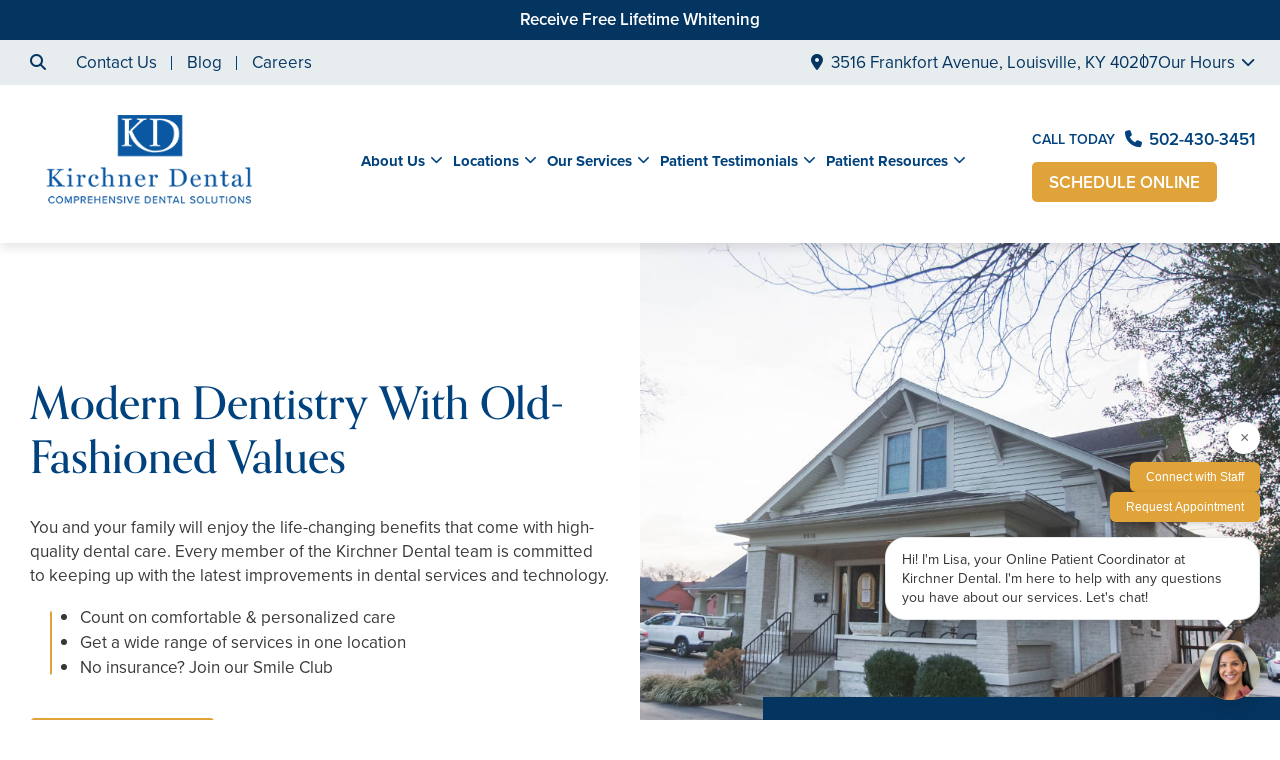

--- FILE ---
content_type: text/html; charset=UTF-8
request_url: https://kdsmiles.com/st-matthews/
body_size: 123999
content:
<!doctype html>
<!--[if lt IE 7]><html class="no-js lt-ie9 lt-ie8 lt-ie7" lang=""><![endif]-->
<!--[if IE 7]><html class="no-js lt-ie9 lt-ie8" lang=""><![endif]-->
<!--[if IE 8]><html class="no-js lt-ie9" lang=""> <![endif]-->
<!--[if gt IE 8]><!--> <html class="no-js" lang="en"> <!--<![endif]-->
<head>
  <meta charset="utf-8">
  <meta http-equiv="X-UA-Compatible" content="IE=edge">
    <meta name="viewport" content="width=device-width, user-scalable=yes, initial-scale=1, maximum-scale=2">
  <title>Dentists Louisville, KY | Kirchner Dental of St. Matthews</title>

  <script>
    class SwmLazyLoadScripts{constructor(){this.triggerEvents=["keydown","mousedown","mousemove","touchmove","touchstart","touchend","wheel"],this.userEventHandler=this._triggerListener.bind(this),this.touchStartHandler=this._onTouchStart.bind(this),this.touchMoveHandler=this._onTouchMove.bind(this),this.touchEndHandler=this._onTouchEnd.bind(this),this.clickHandler=this._onClick.bind(this),this.interceptedClicks=[],window.addEventListener("pageshow",(e=>{this.persisted=e.persisted})),window.addEventListener("DOMContentLoaded",(()=>{this._preconnect3rdParties()})),this.delayedScripts={normal:[],async:[],defer:[]},this.allJQueries=[]}_addUserInteractionListener(e){document.hidden?e._triggerListener():(this.triggerEvents.forEach((t=>window.addEventListener(t,e.userEventHandler,{passive:!0}))),window.addEventListener("touchstart",e.touchStartHandler,{passive:!0}),window.addEventListener("mousedown",e.touchStartHandler),document.addEventListener("visibilitychange",e.userEventHandler))}_removeUserInteractionListener(){this.triggerEvents.forEach((e=>window.removeEventListener(e,this.userEventHandler,{passive:!0}))),document.removeEventListener("visibilitychange",this.userEventHandler)}_onTouchStart(e){"HTML"!==e.target.tagName&&(window.addEventListener("touchend",this.touchEndHandler),window.addEventListener("mouseup",this.touchEndHandler),window.addEventListener("touchmove",this.touchMoveHandler,{passive:!0}),window.addEventListener("mousemove",this.touchMoveHandler),e.target.addEventListener("click",this.clickHandler),this._renameDOMAttribute(e.target,"onclick","swm-onclick"))}_onTouchMove(e){window.removeEventListener("touchend",this.touchEndHandler),window.removeEventListener("mouseup",this.touchEndHandler),window.removeEventListener("touchmove",this.touchMoveHandler,{passive:!0}),window.removeEventListener("mousemove",this.touchMoveHandler),e.target.removeEventListener("click",this.clickHandler),this._renameDOMAttribute(e.target,"swm-onclick","onclick")}_onTouchEnd(e){window.removeEventListener("touchend",this.touchEndHandler),window.removeEventListener("mouseup",this.touchEndHandler),window.removeEventListener("touchmove",this.touchMoveHandler,{passive:!0}),window.removeEventListener("mousemove",this.touchMoveHandler)}_onClick(e){e.target.removeEventListener("click",this.clickHandler),this._renameDOMAttribute(e.target,"swm-onclick","onclick"),this.interceptedClicks.push(e),e.preventDefault(),e.stopPropagation(),e.stopImmediatePropagation()}_replayClicks(){window.removeEventListener("touchstart",this.touchStartHandler,{passive:!0}),window.removeEventListener("mousedown",this.touchStartHandler),this.interceptedClicks.forEach((e=>{e.target.dispatchEvent(new MouseEvent("click",{view:e.view,bubbles:!0,cancelable:!0}))}))}_renameDOMAttribute(e,t,n){e.hasAttribute&&e.hasAttribute(t)&&(event.target.setAttribute(n,event.target.getAttribute(t)),event.target.removeAttribute(t))}_triggerListener(){this._removeUserInteractionListener(this),"loading"===document.readyState?document.addEventListener("DOMContentLoaded",this._loadEverythingNow.bind(this)):this._loadEverythingNow()}_preconnect3rdParties(){let e=[];document.querySelectorAll("script[type=swmlazyloadscript]").forEach((t=>{if(t.hasAttribute("src")){const n=new URL(t.src).origin;n!==location.origin&&e.push({src:n,crossOrigin:t.crossOrigin||"module"===t.getAttribute("data-swm-type")})}})),e=[...new Map(e.map((e=>[JSON.stringify(e),e]))).values()],this._batchInjectResourceHints(e,"preconnect")}async _loadEverythingNow(){this.lastBreath=Date.now(),this._delayEventListeners(),this._delayJQueryReady(this),this._handleDocumentWrite(),this._registerAllDelayedScripts(),this._preloadAllScripts(),await this._loadScriptsFromList(this.delayedScripts.normal),await this._loadScriptsFromList(this.delayedScripts.defer),await this._loadScriptsFromList(this.delayedScripts.async);try{await this._triggerDOMContentLoaded(),await this._triggerWindowLoad()}catch(e){}window.dispatchEvent(new Event("swm-allScriptsLoaded")),this._replayClicks()}_registerAllDelayedScripts(){document.querySelectorAll("script[type=swmlazyloadscript]").forEach((e=>{e.hasAttribute("src")?e.hasAttribute("async")&&!1!==e.async?this.delayedScripts.async.push(e):e.hasAttribute("defer")&&!1!==e.defer||"module"===e.getAttribute("data-swm-type")?this.delayedScripts.defer.push(e):this.delayedScripts.normal.push(e):this.delayedScripts.normal.push(e)}))}async _transformScript(e){return await this._SwmBreath(),new Promise((t=>{const n=document.createElement("script");[...e.attributes].forEach((e=>{let t=e.nodeName;"type"!==t&&("data-swm-type"===t&&(t="type"),n.setAttribute(t,e.nodeValue))})),e.hasAttribute("src")?(n.addEventListener("load",t),n.addEventListener("error",t)):(n.text=e.text,t());try{e.parentNode.replaceChild(n,e)}catch(e){t()}}))}async _loadScriptsFromList(e){const t=e.shift();return t?(await this._transformScript(t),this._loadScriptsFromList(e)):Promise.resolve()}_preloadAllScripts(){this._batchInjectResourceHints([...this.delayedScripts.normal,...this.delayedScripts.defer,...this.delayedScripts.async],"preload")}_batchInjectResourceHints(e,t){var n=document.createDocumentFragment();e.forEach((e=>{if(e.src){const i=document.createElement("link");i.href=e.src,i.rel=t,"preconnect"!==t&&(i.as="script"),e.getAttribute&&"module"===e.getAttribute("data-swm-type")&&(i.crossOrigin=!0),e.crossOrigin&&(i.crossOrigin=e.crossOrigin),n.appendChild(i)}})),document.head.appendChild(n)}_delayEventListeners(){let e={};function t(t,n){!function(t){function n(n){return e[t].eventsToRewrite.indexOf(n)>=0?"swm-"+n:n}e[t]||(e[t]={originalFunctions:{add:t.addEventListener,remove:t.removeEventListener},eventsToRewrite:[]},t.addEventListener=function(){arguments[0]=n(arguments[0]),e[t].originalFunctions.add.apply(t,arguments)},t.removeEventListener=function(){arguments[0]=n(arguments[0]),e[t].originalFunctions.remove.apply(t,arguments)})}(t),e[t].eventsToRewrite.push(n)}function n(e,t){let n=e[t];Object.defineProperty(e,t,{get:()=>n||function(){},set(i){e["swm"+t]=n=i}})}t(document,"DOMContentLoaded"),t(window,"DOMContentLoaded"),t(window,"load"),t(window,"pageshow"),t(document,"readystatechange"),n(document,"onreadystatechange"),n(window,"onload"),n(window,"onpageshow")}_delayJQueryReady(e){let t=window.jQuery;Object.defineProperty(window,"jQuery",{get:()=>t,set(n){if(n&&n.fn&&!e.allJQueries.includes(n)){n.fn.ready=n.fn.init.prototype.ready=function(t){e.domReadyFired?t.bind(document)(n):document.addEventListener("swm-DOMContentLoaded",(()=>t.bind(document)(n)))};const t=n.fn.on;n.fn.on=n.fn.init.prototype.on=function(){if(this[0]===window){function e(e){return e.split(" ").map((e=>"load"===e||0===e.indexOf("load.")?"swm-jquery-load":e)).join(" ")}"string"==typeof arguments[0]||arguments[0]instanceof String?arguments[0]=e(arguments[0]):"object"==typeof arguments[0]&&Object.keys(arguments[0]).forEach((t=>{delete Object.assign(arguments[0],{[e(t)]:arguments[0][t]})[t]}))}return t.apply(this,arguments),this},e.allJQueries.push(n)}t=n}})}async _triggerDOMContentLoaded(){this.domReadyFired=!0,await this._SwmBreath(),document.dispatchEvent(new Event("swm-DOMContentLoaded")),await this._SwmBreath(),window.dispatchEvent(new Event("swm-DOMContentLoaded")),await this._SwmBreath(),document.dispatchEvent(new Event("swm-readystatechange")),await this._SwmBreath(),document.swmonreadystatechange&&document.swmonreadystatechange()}async _triggerWindowLoad(){await this._SwmBreath(),window.dispatchEvent(new Event("swm-load")),await this._SwmBreath(),window.swmonload&&window.swmonload(),await this._SwmBreath(),this.allJQueries.forEach((e=>e(window).trigger("swm-jquery-load"))),await this._SwmBreath();const e=new Event("swm-pageshow");e.persisted=this.persisted,window.dispatchEvent(e),await this._SwmBreath(),window.swmonpageshow&&window.swmonpageshow({persisted:this.persisted})}_handleDocumentWrite(){const e=new Map;document.write=document.writeln=function(t){const n=document.currentScript,i=document.createRange(),r=n.parentElement;let o=e.get(n);void 0===o&&(o=n.nextSibling,e.set(n,o));const s=document.createDocumentFragment();i.setStart(s,0),s.appendChild(i.createContextualFragment(t)),r.insertBefore(s,o)}}async _SwmBreath(){Date.now()-this.lastBreath>45&&(await this._requestAnimFrame(),this.lastBreath=Date.now())}async _requestAnimFrame(){return document.hidden?new Promise((e=>setTimeout(e))):new Promise((e=>requestAnimationFrame(e)))}static run(){const e=new SwmLazyLoadScripts;e._addUserInteractionListener(e)}}SwmLazyLoadScripts.run();
  </script>
  
  <meta name='robots' content='index, follow, max-image-preview:large, max-snippet:-1, max-video-preview:-1' />

	<!-- This site is optimized with the Yoast SEO plugin v26.8 - https://yoast.com/product/yoast-seo-wordpress/ -->
	<meta name="description" content="Looking for new dentists in Louisville, KY for your family? Call 502-430-3451 for an appointment at Kirchner Dental of St. Matthews." />
	<link rel="canonical" href="https://kdsmiles.com/st-matthews/" />
	<meta property="og:locale" content="en_US" />
	<meta property="og:type" content="article" />
	<meta property="og:site_name" content="Dr. Michael Kirchner" />
	<meta property="article:modified_time" content="2025-10-20T09:49:14+00:00" />
	<meta name="twitter:card" content="summary_large_image" />
	<script type="application/ld+json" class="yoast-schema-graph">{"@context":"https://schema.org","@graph":[{"@type":"WebPage","@id":"https://kdsmiles.com/st-matthews/","url":"https://kdsmiles.com/st-matthews/","name":"Dentists Louisville, KY | Kirchner Dental of St. Matthews","isPartOf":{"@id":"https://kdsmiles.com/#website"},"datePublished":"2024-02-14T06:55:27+00:00","dateModified":"2025-10-20T09:49:14+00:00","description":"Looking for new dentists in Louisville, KY for your family? Call [phone loc=3] for an appointment at Kirchner Dental of St. Matthews.","breadcrumb":{"@id":"https://kdsmiles.com/st-matthews/#breadcrumb"},"inLanguage":"en-US","potentialAction":[{"@type":"ReadAction","target":["https://kdsmiles.com/st-matthews/"]}]},{"@type":"BreadcrumbList","@id":"https://kdsmiles.com/st-matthews/#breadcrumb","itemListElement":[{"@type":"ListItem","position":1,"name":"Home","item":"https://kdsmiles.com/"},{"@type":"ListItem","position":2,"name":"St. Matthews"}]},{"@type":"WebSite","@id":"https://kdsmiles.com/#website","url":"https://kdsmiles.com/","name":"Dr. Michael Kirchner","description":"RTTVv8.5.0 - Kirchner Dental - Michael Kirchner - Jeffersonville IN","potentialAction":[{"@type":"SearchAction","target":{"@type":"EntryPoint","urlTemplate":"https://kdsmiles.com/?s={search_term_string}"},"query-input":{"@type":"PropertyValueSpecification","valueRequired":true,"valueName":"search_term_string"}}],"inLanguage":"en-US"}]}</script>
	<!-- / Yoast SEO plugin. -->


<link rel="alternate" title="oEmbed (JSON)" type="application/json+oembed" href="https://kdsmiles.com/wp-json/oembed/1.0/embed?url=https%3A%2F%2Fkdsmiles.com%2Fst-matthews%2F" />
<link rel="alternate" title="oEmbed (XML)" type="text/xml+oembed" href="https://kdsmiles.com/wp-json/oembed/1.0/embed?url=https%3A%2F%2Fkdsmiles.com%2Fst-matthews%2F&#038;format=xml" />
<style id='wp-img-auto-sizes-contain-inline-css' type='text/css'>
img:is([sizes=auto i],[sizes^="auto," i]){contain-intrinsic-size:3000px 1500px}
/*# sourceURL=wp-img-auto-sizes-contain-inline-css */
</style>
<style id='classic-theme-styles-inline-css' type='text/css'>
/*! This file is auto-generated */
.wp-block-button__link{color:#fff;background-color:#32373c;border-radius:9999px;box-shadow:none;text-decoration:none;padding:calc(.667em + 2px) calc(1.333em + 2px);font-size:1.125em}.wp-block-file__button{background:#32373c;color:#fff;text-decoration:none}
/*# sourceURL=/wp-includes/css/classic-themes.min.css */
</style>
<link rel="https://api.w.org/" href="https://kdsmiles.com/wp-json/" /><link rel="alternate" title="JSON" type="application/json" href="https://kdsmiles.com/wp-json/wp/v2/pages/17036" /><link rel="EditURI" type="application/rsd+xml" title="RSD" href="https://kdsmiles.com/xmlrpc.php?rsd" />
<meta name="generator" content="WordPress 6.9" />
<link rel='shortlink' href='https://kdsmiles.com/?p=17036' />

            <!-- Google Tag Manager PT4 -->
            <script type="swmlazyloadscript">
            (function(w,d,s,l,i){w[l]=w[l]||[];w[l].push({'gtm.start':
            new Date().getTime(),event:'gtm.js'});var f=d.getElementsByTagName(s)[0],
            j=d.createElement(s),dl=l!='dataLayer'?'&l='+l:'';j.defer=true;j.src=
            'https://www.googletagmanager.com/gtm.js?id='+i+dl;f.parentNode.insertBefore(j,f);
            })(window,document,'script','dataLayer','GTM-WQ7PGCZ');</script>

            <!-- End Google Tag Manager -->

        <script>
	function expand(param) {
		param.style.display = (param.style.display == "none") ? "block" : "none";
	}
	function read_toggle(id, more, less) {
        // .classList.add("classToBeAdded")
		el = document.getElementById("readlink" + id).className += " readless";
		el.innerHTML = (el.innerHTML == more) ? less : more;
		expand(document.getElementById("read" + id));
	}
	</script>
    <style>
    .readless {display:none;}
    </style><link rel="icon" href="https://kdsmiles.com/wp-content/uploads/sites/7/2024/02/cropped-Favicon-32x32.png" sizes="32x32" />
<link rel="icon" href="https://kdsmiles.com/wp-content/uploads/sites/7/2024/02/cropped-Favicon-192x192.png" sizes="192x192" />
<link rel="apple-touch-icon" href="https://kdsmiles.com/wp-content/uploads/sites/7/2024/02/cropped-Favicon-180x180.png" />
<meta name="msapplication-TileImage" content="https://kdsmiles.com/wp-content/uploads/sites/7/2024/02/cropped-Favicon-270x270.png" />
<!-- Google tag (gtag.js) -->
<script type="swmlazyloadscript" src="https://www.googletagmanager.com/gtag/js?id=UA-174057947-18"></script>
<script type="swmlazyloadscript">
  window.dataLayer = window.dataLayer || [];
  function gtag(){dataLayer.push(arguments);}
  gtag('js', new Date());

  gtag('config', 'UA-174057947-18');
</script><link rel="nostylesheet" href="https://use.typekit.net/yuf8nbw.css" id="web-font">
<link rel="nostylesheet" href="https://kdsmiles.com/wp-content/themes/itracparentv7/app/assets/fonts/fontawesome6/css/all.min.css" id="web-font-awesome">
<script>
  window.addEventListener("mousemove", function() {
    if( document.getElementById('web-font') ){
      document.getElementById('web-font').setAttribute('rel', 'stylesheet');
      document.getElementById('web-font').setAttribute('id', 'web-font-loaded');
    }
    // FONTAWESOME
    if( document.getElementById('web-font-awesome') ){
      document.getElementById('web-font-awesome').setAttribute('rel', 'stylesheet');
      document.getElementById('web-font-awesome').setAttribute('id', 'web-font-awesome-loaded');
    }
  });
  window.addEventListener("load", function() {
    setTimeout(function() { 
      if( document.getElementById('web-font') ){
      document.getElementById('web-font').setAttribute('rel', 'stylesheet');
      document.getElementById('web-font').setAttribute('id', 'web-font-loaded'); 
    } }, 100);
    setTimeout(function() { 
      if( document.getElementById('web-font-awesome') ){
        document.getElementById('web-font-awesome').setAttribute('rel', 'stylesheet');
        document.getElementById('web-font-awesome').setAttribute('id', 'web-font-awesome-loaded');
    } }, 2000);
  });
</script><style type="text/css" data-css-path='https://kdsmiles.com/wp-content/themes/kdsmilesdotcom/app/assets/css/vendors/owl.carousel.min.css'>/**
 * Owl Carousel v2.3.4
 * Copyright 2013-2018 David Deutsch
 * Licensed under: SEE LICENSE IN https://github.com/OwlCarousel2/OwlCarousel2/blob/master/LICENSE
 */
.owl-carousel,.owl-carousel .owl-item{-webkit-tap-highlight-color:transparent;position:relative}.owl-carousel{display:none;width:100%;z-index:1}.owl-carousel .owl-stage{position:relative;-ms-touch-action:pan-Y;touch-action:manipulation;-moz-backface-visibility:hidden}.owl-carousel .owl-stage:after{content:".";display:block;clear:both;visibility:hidden;line-height:0;height:0}.owl-carousel .owl-stage-outer{position:relative;overflow:hidden;-webkit-transform:translate3d(0,0,0)}.owl-carousel .owl-item,.owl-carousel .owl-wrapper{-webkit-backface-visibility:hidden;-moz-backface-visibility:hidden;-ms-backface-visibility:hidden;-webkit-transform:translate3d(0,0,0);-moz-transform:translate3d(0,0,0);-ms-transform:translate3d(0,0,0)}.owl-carousel .owl-item{min-height:1px;float:left;-webkit-backface-visibility:hidden;-webkit-touch-callout:none}.owl-carousel .owl-item img{display:block;width:100%}.owl-carousel .owl-dots.disabled,.owl-carousel .owl-nav.disabled{display:none}.no-js .owl-carousel,.owl-carousel.owl-loaded{display:block}.owl-carousel .owl-dot,.owl-carousel .owl-nav .owl-next,.owl-carousel .owl-nav .owl-prev{cursor:pointer;-webkit-user-select:none;-khtml-user-select:none;-moz-user-select:none;-ms-user-select:none;user-select:none}.owl-carousel .owl-nav button.owl-next,.owl-carousel .owl-nav button.owl-prev,.owl-carousel button.owl-dot{background:0 0;color:inherit;border:none;padding:0!important;font:inherit}.owl-carousel.owl-loading{opacity:0;display:block}.owl-carousel.owl-hidden{opacity:0}.owl-carousel.owl-refresh .owl-item{visibility:hidden}.owl-carousel.owl-drag .owl-item{-ms-touch-action:pan-y;touch-action:pan-y;-webkit-user-select:none;-moz-user-select:none;-ms-user-select:none;user-select:none}.owl-carousel.owl-grab{cursor:move;cursor:grab}.owl-carousel.owl-rtl{direction:rtl}.owl-carousel.owl-rtl .owl-item{float:right}.owl-carousel .animated{animation-duration:1s;animation-fill-mode:both}.owl-carousel .owl-animated-in{z-index:0}.owl-carousel .owl-animated-out{z-index:1}.owl-carousel .fadeOut{animation-name:fadeOut}@keyframes fadeOut{0%{opacity:1}100%{opacity:0}}.owl-height{transition:height .5s ease-in-out}.owl-carousel .owl-item .owl-lazy{opacity:0;transition:opacity .4s ease}.owl-carousel .owl-item .owl-lazy:not([src]),.owl-carousel .owl-item .owl-lazy[src^=""]{max-height:0}.owl-carousel .owl-item img.owl-lazy{transform-style:preserve-3d}.owl-carousel .owl-video-wrapper{position:relative;height:100%;background:#000}.owl-carousel .owl-video-play-icon{position:absolute;height:80px;width:80px;left:50%;top:50%;margin-left:-40px;margin-top:-40px;background:url(/wp-content/themes/itracparentv7/app/assets/images/owl.video.play.png) no-repeat;cursor:pointer;z-index:1;-webkit-backface-visibility:hidden;transition:transform .1s ease}.owl-carousel .owl-video-play-icon:hover{-ms-transform:scale(1.3,1.3);transform:scale(1.3,1.3)}.owl-carousel .owl-video-playing .owl-video-play-icon,.owl-carousel .owl-video-playing .owl-video-tn{display:none}.owl-carousel .owl-video-tn{opacity:0;height:100%;background-position:center center;background-repeat:no-repeat;background-size:contain;transition:opacity .4s ease}.owl-carousel .owl-video-frame{position:relative;z-index:1;height:100%;width:100%}</style><style type="text/css" data-css-path='https://kdsmiles.com/wp-content/themes/kdsmilesdotcom/app/assets/css/vendors/magnific-popup.css'>/* Magnific Popup CSS */
.mfp-bg {
  top: 0;
  left: 0;
  width: 100%;
  height: 100%;
  z-index: 1042;
  overflow: hidden;
  position: fixed;
  background: #0b0b0b;
  opacity: 0.8; }

.mfp-wrap {
  top: 0;
  left: 0;
  width: 100%;
  height: 100%;
  z-index: 1043;
  position: fixed;
  outline: none !important;
  -webkit-backface-visibility: hidden; }

.mfp-container {
  text-align: center;
  position: absolute;
  width: 100%;
  height: 100%;
  left: 0;
  top: 0;
  padding: 0 8px;
  box-sizing: border-box; }

.mfp-container:before {
  content: '';
  display: inline-block;
  height: 100%;
  vertical-align: middle; }

.mfp-align-top .mfp-container:before {
  display: none; }

.mfp-content {
  position: relative;
  display: inline-block;
  vertical-align: middle;
  margin: 0 auto;
  text-align: left;
  z-index: 1045; }

.mfp-inline-holder .mfp-content,
.mfp-ajax-holder .mfp-content {
  width: 100%;
  cursor: auto; }

.mfp-ajax-cur {
  cursor: progress; }

.mfp-zoom-out-cur, .mfp-zoom-out-cur .mfp-image-holder .mfp-close {
  cursor: -moz-zoom-out;
  cursor: -webkit-zoom-out;
  cursor: zoom-out; }

.mfp-zoom {
  cursor: pointer;
  cursor: -webkit-zoom-in;
  cursor: -moz-zoom-in;
  cursor: zoom-in; }

.mfp-auto-cursor .mfp-content {
  cursor: auto; }

.mfp-close,
.mfp-arrow,
.mfp-preloader,
.mfp-counter {
  -webkit-user-select: none;
  -moz-user-select: none;
  user-select: none; }

.mfp-loading.mfp-figure {
  display: none; }

.mfp-hide {
  display: none !important; }

.mfp-preloader {
  color: #CCC;
  position: absolute;
  top: 50%;
  width: auto;
  text-align: center;
  margin-top: -0.8em;
  left: 8px;
  right: 8px;
  z-index: 1044; }
  .mfp-preloader a {
    color: #CCC; }
    .mfp-preloader a:hover {
      color: #FFF; }

.mfp-s-ready .mfp-preloader {
  display: none; }

.mfp-s-error .mfp-content {
  display: none; }

button.mfp-close,
button.mfp-arrow {
  overflow: visible;
  cursor: pointer;
  background: transparent;
  border: 0;
  -webkit-appearance: none;
  display: block;
  outline: none;
  padding: 0;
  z-index: 1046;
  box-shadow: none;
  touch-action: manipulation; }

button::-moz-focus-inner {
  padding: 0;
  border: 0; }

.mfp-close {
  width: 44px;
  height: 44px;
  line-height: 44px;
  position: absolute;
  right: 0;
  top: 0;
  text-decoration: none;
  text-align: center;
  opacity: 0.65;
  padding: 0 0 18px 10px;
  color: #FFF;
  font-style: normal;
  font-size: 28px;
  font-family: Arial, Baskerville, monospace; }
  .mfp-close:hover,
  .mfp-close:focus {
    opacity: 1; }
  .mfp-close:active {
    top: 1px; }

.mfp-close-btn-in .mfp-close {
  color: #333; }

.mfp-image-holder .mfp-close,
.mfp-iframe-holder .mfp-close {
  color: #FFF;
  right: -6px;
  text-align: right;
  padding-right: 6px;
  width: 100%; }

.mfp-counter {
  position: absolute;
  top: 0;
  right: 0;
  color: #CCC;
  font-size: 12px;
  line-height: 18px;
  white-space: nowrap; }

.mfp-arrow {
  position: absolute;
  opacity: 0.65;
  margin: 0;
  top: 50%;
  margin-top: -55px;
  padding: 0;
  width: 90px;
  height: 110px;
  -webkit-tap-highlight-color: transparent; }
  .mfp-arrow:active {
    margin-top: -54px; }
  .mfp-arrow:hover,
  .mfp-arrow:focus {
    opacity: 1; }
  .mfp-arrow:before,
  .mfp-arrow:after {
    content: '';
    display: block;
    width: 0;
    height: 0;
    position: absolute;
    left: 0;
    top: 0;
    margin-top: 35px;
    margin-left: 35px;
    border: medium inset transparent; }
  .mfp-arrow:after {
    border-top-width: 13px;
    border-bottom-width: 13px;
    top: 8px; }
  .mfp-arrow:before {
    border-top-width: 21px;
    border-bottom-width: 21px;
    opacity: 0.7; }

.mfp-arrow-left {
  left: 0; }
  .mfp-arrow-left:after {
    border-right: 17px solid #FFF;
    margin-left: 31px; }
  .mfp-arrow-left:before {
    margin-left: 25px;
    border-right: 27px solid #3F3F3F; }

.mfp-arrow-right {
  right: 0; }
  .mfp-arrow-right:after {
    border-left: 17px solid #FFF;
    margin-left: 39px; }
  .mfp-arrow-right:before {
    border-left: 27px solid #3F3F3F; }

.mfp-iframe-holder {
  padding-top: 40px;
  padding-bottom: 40px; }
  .mfp-iframe-holder .mfp-content {
    line-height: 0;
    width: 100%;
    max-width: 900px; }
  .mfp-iframe-holder .mfp-close {
    top: -40px; }

.mfp-iframe-scaler {
  width: 100%;
  height: 0;
  overflow: hidden;
  padding-top: 56.25%; }
  .mfp-iframe-scaler iframe {
    position: absolute;
    display: block;
    top: 0;
    left: 0;
    width: 100%;
    height: 100%;
    box-shadow: 0 0 8px rgba(0, 0, 0, 0.6);
    background: #000; }

/* Main image in popup */
img.mfp-img {
  width: auto;
  max-width: 100%;
  height: auto;
  display: block;
  line-height: 0;
  box-sizing: border-box;
  padding: 40px 0 40px;
  margin: 0 auto; }

/* The shadow behind the image */
.mfp-figure {
  line-height: 0; }
  .mfp-figure:after {
    content: '';
    position: absolute;
    left: 0;
    top: 40px;
    bottom: 40px;
    display: block;
    right: 0;
    width: auto;
    height: auto;
    z-index: -1;
    box-shadow: 0 0 8px rgba(0, 0, 0, 0.6);
    background: #444; }
  .mfp-figure small {
    color: #BDBDBD;
    display: block;
    font-size: 12px;
    line-height: 14px; }
  .mfp-figure figure {
    margin: 0; }

.mfp-bottom-bar {
  margin-top: -36px;
  position: absolute;
  top: 100%;
  left: 0;
  width: 100%;
  cursor: auto; }

.mfp-title {
  text-align: left;
  line-height: 18px;
  color: #F3F3F3;
  word-wrap: break-word;
  padding-right: 36px; }

.mfp-image-holder .mfp-content {
  max-width: 100%; }

.mfp-gallery .mfp-image-holder .mfp-figure {
  cursor: pointer; }

@media screen and (max-width: 800px) and (orientation: landscape), screen and (max-height: 300px) {
  /**
       * Remove all paddings around the image on small screen
       */
  .mfp-img-mobile .mfp-image-holder {
    padding-left: 0;
    padding-right: 0; }
  .mfp-img-mobile img.mfp-img {
    padding: 0; }
  .mfp-img-mobile .mfp-figure:after {
    top: 0;
    bottom: 0; }
  .mfp-img-mobile .mfp-figure small {
    display: inline;
    margin-left: 5px; }
  .mfp-img-mobile .mfp-bottom-bar {
    background: rgba(0, 0, 0, 0.6);
    bottom: 0;
    margin: 0;
    top: auto;
    padding: 3px 5px;
    position: fixed;
    box-sizing: border-box; }
    .mfp-img-mobile .mfp-bottom-bar:empty {
      padding: 0; }
  .mfp-img-mobile .mfp-counter {
    right: 5px;
    top: 3px; }
  .mfp-img-mobile .mfp-close {
    top: 0;
    right: 0;
    width: 35px;
    height: 35px;
    line-height: 35px;
    background: rgba(0, 0, 0, 0.6);
    position: fixed;
    text-align: center;
    padding: 0; } }

@media all and (max-width: 900px) {
  .mfp-arrow {
    -webkit-transform: scale(0.75);
    transform: scale(0.75); }
  .mfp-arrow-left {
    -webkit-transform-origin: 0;
    transform-origin: 0; }
  .mfp-arrow-right {
    -webkit-transform-origin: 100%;
    transform-origin: 100%; }
  .mfp-container {
    padding-left: 6px;
    padding-right: 6px; } }
</style><style type="text/css" data-css-path='https://kdsmiles.com/wp-content/themes/kdsmilesdotcom/app/assets/css/vendors/aos.css'>[data-aos][data-aos][data-aos-duration="50"],body[data-aos-duration="50"] [data-aos]{transition-duration:50ms}[data-aos][data-aos][data-aos-delay="50"],body[data-aos-delay="50"] [data-aos]{transition-delay:0}[data-aos][data-aos][data-aos-delay="50"].aos-animate,body[data-aos-delay="50"] [data-aos].aos-animate{transition-delay:50ms}[data-aos][data-aos][data-aos-duration="100"],body[data-aos-duration="100"] [data-aos]{transition-duration:.1s}[data-aos][data-aos][data-aos-delay="100"],body[data-aos-delay="100"] [data-aos]{transition-delay:0}[data-aos][data-aos][data-aos-delay="100"].aos-animate,body[data-aos-delay="100"] [data-aos].aos-animate{transition-delay:.1s}[data-aos][data-aos][data-aos-duration="150"],body[data-aos-duration="150"] [data-aos]{transition-duration:.15s}[data-aos][data-aos][data-aos-delay="150"],body[data-aos-delay="150"] [data-aos]{transition-delay:0}[data-aos][data-aos][data-aos-delay="150"].aos-animate,body[data-aos-delay="150"] [data-aos].aos-animate{transition-delay:.15s}[data-aos][data-aos][data-aos-duration="200"],body[data-aos-duration="200"] [data-aos]{transition-duration:.2s}[data-aos][data-aos][data-aos-delay="200"],body[data-aos-delay="200"] [data-aos]{transition-delay:0}[data-aos][data-aos][data-aos-delay="200"].aos-animate,body[data-aos-delay="200"] [data-aos].aos-animate{transition-delay:.2s}[data-aos][data-aos][data-aos-duration="250"],body[data-aos-duration="250"] [data-aos]{transition-duration:.25s}[data-aos][data-aos][data-aos-delay="250"],body[data-aos-delay="250"] [data-aos]{transition-delay:0}[data-aos][data-aos][data-aos-delay="250"].aos-animate,body[data-aos-delay="250"] [data-aos].aos-animate{transition-delay:.25s}[data-aos][data-aos][data-aos-duration="300"],body[data-aos-duration="300"] [data-aos]{transition-duration:.3s}[data-aos][data-aos][data-aos-delay="300"],body[data-aos-delay="300"] [data-aos]{transition-delay:0}[data-aos][data-aos][data-aos-delay="300"].aos-animate,body[data-aos-delay="300"] [data-aos].aos-animate{transition-delay:.3s}[data-aos][data-aos][data-aos-duration="350"],body[data-aos-duration="350"] [data-aos]{transition-duration:.35s}[data-aos][data-aos][data-aos-delay="350"],body[data-aos-delay="350"] [data-aos]{transition-delay:0}[data-aos][data-aos][data-aos-delay="350"].aos-animate,body[data-aos-delay="350"] [data-aos].aos-animate{transition-delay:.35s}[data-aos][data-aos][data-aos-duration="400"],body[data-aos-duration="400"] [data-aos]{transition-duration:.4s}[data-aos][data-aos][data-aos-delay="400"],body[data-aos-delay="400"] [data-aos]{transition-delay:0}[data-aos][data-aos][data-aos-delay="400"].aos-animate,body[data-aos-delay="400"] [data-aos].aos-animate{transition-delay:.4s}[data-aos][data-aos][data-aos-duration="450"],body[data-aos-duration="450"] [data-aos]{transition-duration:.45s}[data-aos][data-aos][data-aos-delay="450"],body[data-aos-delay="450"] [data-aos]{transition-delay:0}[data-aos][data-aos][data-aos-delay="450"].aos-animate,body[data-aos-delay="450"] [data-aos].aos-animate{transition-delay:.45s}[data-aos][data-aos][data-aos-duration="500"],body[data-aos-duration="500"] [data-aos]{transition-duration:.5s}[data-aos][data-aos][data-aos-delay="500"],body[data-aos-delay="500"] [data-aos]{transition-delay:0}[data-aos][data-aos][data-aos-delay="500"].aos-animate,body[data-aos-delay="500"] [data-aos].aos-animate{transition-delay:.5s}[data-aos][data-aos][data-aos-duration="550"],body[data-aos-duration="550"] [data-aos]{transition-duration:.55s}[data-aos][data-aos][data-aos-delay="550"],body[data-aos-delay="550"] [data-aos]{transition-delay:0}[data-aos][data-aos][data-aos-delay="550"].aos-animate,body[data-aos-delay="550"] [data-aos].aos-animate{transition-delay:.55s}[data-aos][data-aos][data-aos-duration="600"],body[data-aos-duration="600"] [data-aos]{transition-duration:.6s}[data-aos][data-aos][data-aos-delay="600"],body[data-aos-delay="600"] [data-aos]{transition-delay:0}[data-aos][data-aos][data-aos-delay="600"].aos-animate,body[data-aos-delay="600"] [data-aos].aos-animate{transition-delay:.6s}[data-aos][data-aos][data-aos-duration="650"],body[data-aos-duration="650"] [data-aos]{transition-duration:.65s}[data-aos][data-aos][data-aos-delay="650"],body[data-aos-delay="650"] [data-aos]{transition-delay:0}[data-aos][data-aos][data-aos-delay="650"].aos-animate,body[data-aos-delay="650"] [data-aos].aos-animate{transition-delay:.65s}[data-aos][data-aos][data-aos-duration="700"],body[data-aos-duration="700"] [data-aos]{transition-duration:.7s}[data-aos][data-aos][data-aos-delay="700"],body[data-aos-delay="700"] [data-aos]{transition-delay:0}[data-aos][data-aos][data-aos-delay="700"].aos-animate,body[data-aos-delay="700"] [data-aos].aos-animate{transition-delay:.7s}[data-aos][data-aos][data-aos-duration="750"],body[data-aos-duration="750"] [data-aos]{transition-duration:.75s}[data-aos][data-aos][data-aos-delay="750"],body[data-aos-delay="750"] [data-aos]{transition-delay:0}[data-aos][data-aos][data-aos-delay="750"].aos-animate,body[data-aos-delay="750"] [data-aos].aos-animate{transition-delay:.75s}[data-aos][data-aos][data-aos-duration="800"],body[data-aos-duration="800"] [data-aos]{transition-duration:.8s}[data-aos][data-aos][data-aos-delay="800"],body[data-aos-delay="800"] [data-aos]{transition-delay:0}[data-aos][data-aos][data-aos-delay="800"].aos-animate,body[data-aos-delay="800"] [data-aos].aos-animate{transition-delay:.8s}[data-aos][data-aos][data-aos-duration="850"],body[data-aos-duration="850"] [data-aos]{transition-duration:.85s}[data-aos][data-aos][data-aos-delay="850"],body[data-aos-delay="850"] [data-aos]{transition-delay:0}[data-aos][data-aos][data-aos-delay="850"].aos-animate,body[data-aos-delay="850"] [data-aos].aos-animate{transition-delay:.85s}[data-aos][data-aos][data-aos-duration="900"],body[data-aos-duration="900"] [data-aos]{transition-duration:.9s}[data-aos][data-aos][data-aos-delay="900"],body[data-aos-delay="900"] [data-aos]{transition-delay:0}[data-aos][data-aos][data-aos-delay="900"].aos-animate,body[data-aos-delay="900"] [data-aos].aos-animate{transition-delay:.9s}[data-aos][data-aos][data-aos-duration="950"],body[data-aos-duration="950"] [data-aos]{transition-duration:.95s}[data-aos][data-aos][data-aos-delay="950"],body[data-aos-delay="950"] [data-aos]{transition-delay:0}[data-aos][data-aos][data-aos-delay="950"].aos-animate,body[data-aos-delay="950"] [data-aos].aos-animate{transition-delay:.95s}[data-aos][data-aos][data-aos-duration="1000"],body[data-aos-duration="1000"] [data-aos]{transition-duration:1s}[data-aos][data-aos][data-aos-delay="1000"],body[data-aos-delay="1000"] [data-aos]{transition-delay:0}[data-aos][data-aos][data-aos-delay="1000"].aos-animate,body[data-aos-delay="1000"] [data-aos].aos-animate{transition-delay:1s}[data-aos][data-aos][data-aos-duration="1050"],body[data-aos-duration="1050"] [data-aos]{transition-duration:1.05s}[data-aos][data-aos][data-aos-delay="1050"],body[data-aos-delay="1050"] [data-aos]{transition-delay:0}[data-aos][data-aos][data-aos-delay="1050"].aos-animate,body[data-aos-delay="1050"] [data-aos].aos-animate{transition-delay:1.05s}[data-aos][data-aos][data-aos-duration="1100"],body[data-aos-duration="1100"] [data-aos]{transition-duration:1.1s}[data-aos][data-aos][data-aos-delay="1100"],body[data-aos-delay="1100"] [data-aos]{transition-delay:0}[data-aos][data-aos][data-aos-delay="1100"].aos-animate,body[data-aos-delay="1100"] [data-aos].aos-animate{transition-delay:1.1s}[data-aos][data-aos][data-aos-duration="1150"],body[data-aos-duration="1150"] [data-aos]{transition-duration:1.15s}[data-aos][data-aos][data-aos-delay="1150"],body[data-aos-delay="1150"] [data-aos]{transition-delay:0}[data-aos][data-aos][data-aos-delay="1150"].aos-animate,body[data-aos-delay="1150"] [data-aos].aos-animate{transition-delay:1.15s}[data-aos][data-aos][data-aos-duration="1200"],body[data-aos-duration="1200"] [data-aos]{transition-duration:1.2s}[data-aos][data-aos][data-aos-delay="1200"],body[data-aos-delay="1200"] [data-aos]{transition-delay:0}[data-aos][data-aos][data-aos-delay="1200"].aos-animate,body[data-aos-delay="1200"] [data-aos].aos-animate{transition-delay:1.2s}[data-aos][data-aos][data-aos-duration="1250"],body[data-aos-duration="1250"] [data-aos]{transition-duration:1.25s}[data-aos][data-aos][data-aos-delay="1250"],body[data-aos-delay="1250"] [data-aos]{transition-delay:0}[data-aos][data-aos][data-aos-delay="1250"].aos-animate,body[data-aos-delay="1250"] [data-aos].aos-animate{transition-delay:1.25s}[data-aos][data-aos][data-aos-duration="1300"],body[data-aos-duration="1300"] [data-aos]{transition-duration:1.3s}[data-aos][data-aos][data-aos-delay="1300"],body[data-aos-delay="1300"] [data-aos]{transition-delay:0}[data-aos][data-aos][data-aos-delay="1300"].aos-animate,body[data-aos-delay="1300"] [data-aos].aos-animate{transition-delay:1.3s}[data-aos][data-aos][data-aos-duration="1350"],body[data-aos-duration="1350"] [data-aos]{transition-duration:1.35s}[data-aos][data-aos][data-aos-delay="1350"],body[data-aos-delay="1350"] [data-aos]{transition-delay:0}[data-aos][data-aos][data-aos-delay="1350"].aos-animate,body[data-aos-delay="1350"] [data-aos].aos-animate{transition-delay:1.35s}[data-aos][data-aos][data-aos-duration="1400"],body[data-aos-duration="1400"] [data-aos]{transition-duration:1.4s}[data-aos][data-aos][data-aos-delay="1400"],body[data-aos-delay="1400"] [data-aos]{transition-delay:0}[data-aos][data-aos][data-aos-delay="1400"].aos-animate,body[data-aos-delay="1400"] [data-aos].aos-animate{transition-delay:1.4s}[data-aos][data-aos][data-aos-duration="1450"],body[data-aos-duration="1450"] [data-aos]{transition-duration:1.45s}[data-aos][data-aos][data-aos-delay="1450"],body[data-aos-delay="1450"] [data-aos]{transition-delay:0}[data-aos][data-aos][data-aos-delay="1450"].aos-animate,body[data-aos-delay="1450"] [data-aos].aos-animate{transition-delay:1.45s}[data-aos][data-aos][data-aos-duration="1500"],body[data-aos-duration="1500"] [data-aos]{transition-duration:1.5s}[data-aos][data-aos][data-aos-delay="1500"],body[data-aos-delay="1500"] [data-aos]{transition-delay:0}[data-aos][data-aos][data-aos-delay="1500"].aos-animate,body[data-aos-delay="1500"] [data-aos].aos-animate{transition-delay:1.5s}[data-aos][data-aos][data-aos-duration="1550"],body[data-aos-duration="1550"] [data-aos]{transition-duration:1.55s}[data-aos][data-aos][data-aos-delay="1550"],body[data-aos-delay="1550"] [data-aos]{transition-delay:0}[data-aos][data-aos][data-aos-delay="1550"].aos-animate,body[data-aos-delay="1550"] [data-aos].aos-animate{transition-delay:1.55s}[data-aos][data-aos][data-aos-duration="1600"],body[data-aos-duration="1600"] [data-aos]{transition-duration:1.6s}[data-aos][data-aos][data-aos-delay="1600"],body[data-aos-delay="1600"] [data-aos]{transition-delay:0}[data-aos][data-aos][data-aos-delay="1600"].aos-animate,body[data-aos-delay="1600"] [data-aos].aos-animate{transition-delay:1.6s}[data-aos][data-aos][data-aos-duration="1650"],body[data-aos-duration="1650"] [data-aos]{transition-duration:1.65s}[data-aos][data-aos][data-aos-delay="1650"],body[data-aos-delay="1650"] [data-aos]{transition-delay:0}[data-aos][data-aos][data-aos-delay="1650"].aos-animate,body[data-aos-delay="1650"] [data-aos].aos-animate{transition-delay:1.65s}[data-aos][data-aos][data-aos-duration="1700"],body[data-aos-duration="1700"] [data-aos]{transition-duration:1.7s}[data-aos][data-aos][data-aos-delay="1700"],body[data-aos-delay="1700"] [data-aos]{transition-delay:0}[data-aos][data-aos][data-aos-delay="1700"].aos-animate,body[data-aos-delay="1700"] [data-aos].aos-animate{transition-delay:1.7s}[data-aos][data-aos][data-aos-duration="1750"],body[data-aos-duration="1750"] [data-aos]{transition-duration:1.75s}[data-aos][data-aos][data-aos-delay="1750"],body[data-aos-delay="1750"] [data-aos]{transition-delay:0}[data-aos][data-aos][data-aos-delay="1750"].aos-animate,body[data-aos-delay="1750"] [data-aos].aos-animate{transition-delay:1.75s}[data-aos][data-aos][data-aos-duration="1800"],body[data-aos-duration="1800"] [data-aos]{transition-duration:1.8s}[data-aos][data-aos][data-aos-delay="1800"],body[data-aos-delay="1800"] [data-aos]{transition-delay:0}[data-aos][data-aos][data-aos-delay="1800"].aos-animate,body[data-aos-delay="1800"] [data-aos].aos-animate{transition-delay:1.8s}[data-aos][data-aos][data-aos-duration="1850"],body[data-aos-duration="1850"] [data-aos]{transition-duration:1.85s}[data-aos][data-aos][data-aos-delay="1850"],body[data-aos-delay="1850"] [data-aos]{transition-delay:0}[data-aos][data-aos][data-aos-delay="1850"].aos-animate,body[data-aos-delay="1850"] [data-aos].aos-animate{transition-delay:1.85s}[data-aos][data-aos][data-aos-duration="1900"],body[data-aos-duration="1900"] [data-aos]{transition-duration:1.9s}[data-aos][data-aos][data-aos-delay="1900"],body[data-aos-delay="1900"] [data-aos]{transition-delay:0}[data-aos][data-aos][data-aos-delay="1900"].aos-animate,body[data-aos-delay="1900"] [data-aos].aos-animate{transition-delay:1.9s}[data-aos][data-aos][data-aos-duration="1950"],body[data-aos-duration="1950"] [data-aos]{transition-duration:1.95s}[data-aos][data-aos][data-aos-delay="1950"],body[data-aos-delay="1950"] [data-aos]{transition-delay:0}[data-aos][data-aos][data-aos-delay="1950"].aos-animate,body[data-aos-delay="1950"] [data-aos].aos-animate{transition-delay:1.95s}[data-aos][data-aos][data-aos-duration="2000"],body[data-aos-duration="2000"] [data-aos]{transition-duration:2s}[data-aos][data-aos][data-aos-delay="2000"],body[data-aos-delay="2000"] [data-aos]{transition-delay:0}[data-aos][data-aos][data-aos-delay="2000"].aos-animate,body[data-aos-delay="2000"] [data-aos].aos-animate{transition-delay:2s}[data-aos][data-aos][data-aos-duration="2050"],body[data-aos-duration="2050"] [data-aos]{transition-duration:2.05s}[data-aos][data-aos][data-aos-delay="2050"],body[data-aos-delay="2050"] [data-aos]{transition-delay:0}[data-aos][data-aos][data-aos-delay="2050"].aos-animate,body[data-aos-delay="2050"] [data-aos].aos-animate{transition-delay:2.05s}[data-aos][data-aos][data-aos-duration="2100"],body[data-aos-duration="2100"] [data-aos]{transition-duration:2.1s}[data-aos][data-aos][data-aos-delay="2100"],body[data-aos-delay="2100"] [data-aos]{transition-delay:0}[data-aos][data-aos][data-aos-delay="2100"].aos-animate,body[data-aos-delay="2100"] [data-aos].aos-animate{transition-delay:2.1s}[data-aos][data-aos][data-aos-duration="2150"],body[data-aos-duration="2150"] [data-aos]{transition-duration:2.15s}[data-aos][data-aos][data-aos-delay="2150"],body[data-aos-delay="2150"] [data-aos]{transition-delay:0}[data-aos][data-aos][data-aos-delay="2150"].aos-animate,body[data-aos-delay="2150"] [data-aos].aos-animate{transition-delay:2.15s}[data-aos][data-aos][data-aos-duration="2200"],body[data-aos-duration="2200"] [data-aos]{transition-duration:2.2s}[data-aos][data-aos][data-aos-delay="2200"],body[data-aos-delay="2200"] [data-aos]{transition-delay:0}[data-aos][data-aos][data-aos-delay="2200"].aos-animate,body[data-aos-delay="2200"] [data-aos].aos-animate{transition-delay:2.2s}[data-aos][data-aos][data-aos-duration="2250"],body[data-aos-duration="2250"] [data-aos]{transition-duration:2.25s}[data-aos][data-aos][data-aos-delay="2250"],body[data-aos-delay="2250"] [data-aos]{transition-delay:0}[data-aos][data-aos][data-aos-delay="2250"].aos-animate,body[data-aos-delay="2250"] [data-aos].aos-animate{transition-delay:2.25s}[data-aos][data-aos][data-aos-duration="2300"],body[data-aos-duration="2300"] [data-aos]{transition-duration:2.3s}[data-aos][data-aos][data-aos-delay="2300"],body[data-aos-delay="2300"] [data-aos]{transition-delay:0}[data-aos][data-aos][data-aos-delay="2300"].aos-animate,body[data-aos-delay="2300"] [data-aos].aos-animate{transition-delay:2.3s}[data-aos][data-aos][data-aos-duration="2350"],body[data-aos-duration="2350"] [data-aos]{transition-duration:2.35s}[data-aos][data-aos][data-aos-delay="2350"],body[data-aos-delay="2350"] [data-aos]{transition-delay:0}[data-aos][data-aos][data-aos-delay="2350"].aos-animate,body[data-aos-delay="2350"] [data-aos].aos-animate{transition-delay:2.35s}[data-aos][data-aos][data-aos-duration="2400"],body[data-aos-duration="2400"] [data-aos]{transition-duration:2.4s}[data-aos][data-aos][data-aos-delay="2400"],body[data-aos-delay="2400"] [data-aos]{transition-delay:0}[data-aos][data-aos][data-aos-delay="2400"].aos-animate,body[data-aos-delay="2400"] [data-aos].aos-animate{transition-delay:2.4s}[data-aos][data-aos][data-aos-duration="2450"],body[data-aos-duration="2450"] [data-aos]{transition-duration:2.45s}[data-aos][data-aos][data-aos-delay="2450"],body[data-aos-delay="2450"] [data-aos]{transition-delay:0}[data-aos][data-aos][data-aos-delay="2450"].aos-animate,body[data-aos-delay="2450"] [data-aos].aos-animate{transition-delay:2.45s}[data-aos][data-aos][data-aos-duration="2500"],body[data-aos-duration="2500"] [data-aos]{transition-duration:2.5s}[data-aos][data-aos][data-aos-delay="2500"],body[data-aos-delay="2500"] [data-aos]{transition-delay:0}[data-aos][data-aos][data-aos-delay="2500"].aos-animate,body[data-aos-delay="2500"] [data-aos].aos-animate{transition-delay:2.5s}[data-aos][data-aos][data-aos-duration="2550"],body[data-aos-duration="2550"] [data-aos]{transition-duration:2.55s}[data-aos][data-aos][data-aos-delay="2550"],body[data-aos-delay="2550"] [data-aos]{transition-delay:0}[data-aos][data-aos][data-aos-delay="2550"].aos-animate,body[data-aos-delay="2550"] [data-aos].aos-animate{transition-delay:2.55s}[data-aos][data-aos][data-aos-duration="2600"],body[data-aos-duration="2600"] [data-aos]{transition-duration:2.6s}[data-aos][data-aos][data-aos-delay="2600"],body[data-aos-delay="2600"] [data-aos]{transition-delay:0}[data-aos][data-aos][data-aos-delay="2600"].aos-animate,body[data-aos-delay="2600"] [data-aos].aos-animate{transition-delay:2.6s}[data-aos][data-aos][data-aos-duration="2650"],body[data-aos-duration="2650"] [data-aos]{transition-duration:2.65s}[data-aos][data-aos][data-aos-delay="2650"],body[data-aos-delay="2650"] [data-aos]{transition-delay:0}[data-aos][data-aos][data-aos-delay="2650"].aos-animate,body[data-aos-delay="2650"] [data-aos].aos-animate{transition-delay:2.65s}[data-aos][data-aos][data-aos-duration="2700"],body[data-aos-duration="2700"] [data-aos]{transition-duration:2.7s}[data-aos][data-aos][data-aos-delay="2700"],body[data-aos-delay="2700"] [data-aos]{transition-delay:0}[data-aos][data-aos][data-aos-delay="2700"].aos-animate,body[data-aos-delay="2700"] [data-aos].aos-animate{transition-delay:2.7s}[data-aos][data-aos][data-aos-duration="2750"],body[data-aos-duration="2750"] [data-aos]{transition-duration:2.75s}[data-aos][data-aos][data-aos-delay="2750"],body[data-aos-delay="2750"] [data-aos]{transition-delay:0}[data-aos][data-aos][data-aos-delay="2750"].aos-animate,body[data-aos-delay="2750"] [data-aos].aos-animate{transition-delay:2.75s}[data-aos][data-aos][data-aos-duration="2800"],body[data-aos-duration="2800"] [data-aos]{transition-duration:2.8s}[data-aos][data-aos][data-aos-delay="2800"],body[data-aos-delay="2800"] [data-aos]{transition-delay:0}[data-aos][data-aos][data-aos-delay="2800"].aos-animate,body[data-aos-delay="2800"] [data-aos].aos-animate{transition-delay:2.8s}[data-aos][data-aos][data-aos-duration="2850"],body[data-aos-duration="2850"] [data-aos]{transition-duration:2.85s}[data-aos][data-aos][data-aos-delay="2850"],body[data-aos-delay="2850"] [data-aos]{transition-delay:0}[data-aos][data-aos][data-aos-delay="2850"].aos-animate,body[data-aos-delay="2850"] [data-aos].aos-animate{transition-delay:2.85s}[data-aos][data-aos][data-aos-duration="2900"],body[data-aos-duration="2900"] [data-aos]{transition-duration:2.9s}[data-aos][data-aos][data-aos-delay="2900"],body[data-aos-delay="2900"] [data-aos]{transition-delay:0}[data-aos][data-aos][data-aos-delay="2900"].aos-animate,body[data-aos-delay="2900"] [data-aos].aos-animate{transition-delay:2.9s}[data-aos][data-aos][data-aos-duration="2950"],body[data-aos-duration="2950"] [data-aos]{transition-duration:2.95s}[data-aos][data-aos][data-aos-delay="2950"],body[data-aos-delay="2950"] [data-aos]{transition-delay:0}[data-aos][data-aos][data-aos-delay="2950"].aos-animate,body[data-aos-delay="2950"] [data-aos].aos-animate{transition-delay:2.95s}[data-aos][data-aos][data-aos-duration="3000"],body[data-aos-duration="3000"] [data-aos]{transition-duration:3s}[data-aos][data-aos][data-aos-delay="3000"],body[data-aos-delay="3000"] [data-aos]{transition-delay:0}[data-aos][data-aos][data-aos-delay="3000"].aos-animate,body[data-aos-delay="3000"] [data-aos].aos-animate{transition-delay:3s}[data-aos][data-aos][data-aos-easing=linear],body[data-aos-easing=linear] [data-aos]{transition-timing-function:cubic-bezier(.25,.25,.75,.75)}[data-aos][data-aos][data-aos-easing=ease],body[data-aos-easing=ease] [data-aos]{transition-timing-function:ease}[data-aos][data-aos][data-aos-easing=ease-in],body[data-aos-easing=ease-in] [data-aos]{transition-timing-function:ease-in}[data-aos][data-aos][data-aos-easing=ease-out],body[data-aos-easing=ease-out] [data-aos]{transition-timing-function:ease-out}[data-aos][data-aos][data-aos-easing=ease-in-out],body[data-aos-easing=ease-in-out] [data-aos]{transition-timing-function:ease-in-out}[data-aos][data-aos][data-aos-easing=ease-in-back],body[data-aos-easing=ease-in-back] [data-aos]{transition-timing-function:cubic-bezier(.6,-.28,.735,.045)}[data-aos][data-aos][data-aos-easing=ease-out-back],body[data-aos-easing=ease-out-back] [data-aos]{transition-timing-function:cubic-bezier(.175,.885,.32,1.275)}[data-aos][data-aos][data-aos-easing=ease-in-out-back],body[data-aos-easing=ease-in-out-back] [data-aos]{transition-timing-function:cubic-bezier(.68,-.55,.265,1.55)}[data-aos][data-aos][data-aos-easing=ease-in-sine],body[data-aos-easing=ease-in-sine] [data-aos]{transition-timing-function:cubic-bezier(.47,0,.745,.715)}[data-aos][data-aos][data-aos-easing=ease-out-sine],body[data-aos-easing=ease-out-sine] [data-aos]{transition-timing-function:cubic-bezier(.39,.575,.565,1)}[data-aos][data-aos][data-aos-easing=ease-in-out-sine],body[data-aos-easing=ease-in-out-sine] [data-aos]{transition-timing-function:cubic-bezier(.445,.05,.55,.95)}[data-aos][data-aos][data-aos-easing=ease-in-quad],body[data-aos-easing=ease-in-quad] [data-aos]{transition-timing-function:cubic-bezier(.55,.085,.68,.53)}[data-aos][data-aos][data-aos-easing=ease-out-quad],body[data-aos-easing=ease-out-quad] [data-aos]{transition-timing-function:cubic-bezier(.25,.46,.45,.94)}[data-aos][data-aos][data-aos-easing=ease-in-out-quad],body[data-aos-easing=ease-in-out-quad] [data-aos]{transition-timing-function:cubic-bezier(.455,.03,.515,.955)}[data-aos][data-aos][data-aos-easing=ease-in-cubic],body[data-aos-easing=ease-in-cubic] [data-aos]{transition-timing-function:cubic-bezier(.55,.085,.68,.53)}[data-aos][data-aos][data-aos-easing=ease-out-cubic],body[data-aos-easing=ease-out-cubic] [data-aos]{transition-timing-function:cubic-bezier(.25,.46,.45,.94)}[data-aos][data-aos][data-aos-easing=ease-in-out-cubic],body[data-aos-easing=ease-in-out-cubic] [data-aos]{transition-timing-function:cubic-bezier(.455,.03,.515,.955)}[data-aos][data-aos][data-aos-easing=ease-in-quart],body[data-aos-easing=ease-in-quart] [data-aos]{transition-timing-function:cubic-bezier(.55,.085,.68,.53)}[data-aos][data-aos][data-aos-easing=ease-out-quart],body[data-aos-easing=ease-out-quart] [data-aos]{transition-timing-function:cubic-bezier(.25,.46,.45,.94)}[data-aos][data-aos][data-aos-easing=ease-in-out-quart],body[data-aos-easing=ease-in-out-quart] [data-aos]{transition-timing-function:cubic-bezier(.455,.03,.515,.955)}[data-aos^=fade][data-aos^=fade]{opacity:0;transition-property:opacity,transform}[data-aos^=fade][data-aos^=fade].aos-animate{opacity:1;transform:translateZ(0)}[data-aos=fade-up]{transform:translate3d(0,100px,0)}[data-aos=fade-down]{transform:translate3d(0,-100px,0)}[data-aos=fade-right]{transform:translate3d(-100px,0,0)}[data-aos=fade-left]{transform:translate3d(100px,0,0)}[data-aos=fade-up-right]{transform:translate3d(-100px,100px,0)}[data-aos=fade-up-left]{transform:translate3d(100px,100px,0)}[data-aos=fade-down-right]{transform:translate3d(-100px,-100px,0)}[data-aos=fade-down-left]{transform:translate3d(100px,-100px,0)}[data-aos^=zoom][data-aos^=zoom]{opacity:0;transition-property:opacity,transform}[data-aos^=zoom][data-aos^=zoom].aos-animate{opacity:1;transform:translateZ(0) scale(1)}[data-aos=zoom-in]{transform:scale(.6)}[data-aos=zoom-in-up]{transform:translate3d(0,100px,0) scale(.6)}[data-aos=zoom-in-down]{transform:translate3d(0,-100px,0) scale(.6)}[data-aos=zoom-in-right]{transform:translate3d(-100px,0,0) scale(.6)}[data-aos=zoom-in-left]{transform:translate3d(100px,0,0) scale(.6)}[data-aos=zoom-out]{transform:scale(1.2)}[data-aos=zoom-out-up]{transform:translate3d(0,100px,0) scale(1.2)}[data-aos=zoom-out-down]{transform:translate3d(0,-100px,0) scale(1.2)}[data-aos=zoom-out-right]{transform:translate3d(-100px,0,0) scale(1.2)}[data-aos=zoom-out-left]{transform:translate3d(100px,0,0) scale(1.2)}[data-aos^=slide][data-aos^=slide]{transition-property:transform}[data-aos^=slide][data-aos^=slide].aos-animate{transform:translateZ(0)}[data-aos=slide-up]{transform:translate3d(0,100%,0)}[data-aos=slide-down]{transform:translate3d(0,-100%,0)}[data-aos=slide-right]{transform:translate3d(-100%,0,0)}[data-aos=slide-left]{transform:translate3d(100%,0,0)}[data-aos^=flip][data-aos^=flip]{backface-visibility:hidden;transition-property:transform}[data-aos=flip-left]{transform:perspective(2500px) rotateY(-100deg)}[data-aos=flip-left].aos-animate{transform:perspective(2500px) rotateY(0)}[data-aos=flip-right]{transform:perspective(2500px) rotateY(100deg)}[data-aos=flip-right].aos-animate{transform:perspective(2500px) rotateY(0)}[data-aos=flip-up]{transform:perspective(2500px) rotateX(-100deg)}[data-aos=flip-up].aos-animate{transform:perspective(2500px) rotateX(0)}[data-aos=flip-down]{transform:perspective(2500px) rotateX(100deg)}[data-aos=flip-down].aos-animate{transform:perspective(2500px) rotateX(0)}</style><style type="text/css" data-css-path='https://kdsmiles.com/wp-content/themes/kdsmilesdotcom/app/assets/css/compiled/modules/mobile/mobile-menu-a.css'>.shared-page .mobile-menu-a .wrap{padding-bottom:4.6875rem}.mobile-menu-a{background-color:#4C5572;position:fixed;top:0;left:0;right:0;bottom:0;height:100%;width:100%;z-index:8;min-width:20rem;-webkit-transition:all .4s ease;transition:all .4s ease;-webkit-transform:translate(0,-20px);transform:translate(0,-20px);opacity:0;visibility:hidden;color:#fff}.mobile-menu-a.active{-webkit-transform:translate(0,0);transform:translate(0,0);opacity:1;visibility:visible}.mobile-menu-a .cta-menu-float{display:none;opacity:0;visibility:hidden;width:0;height:0}.mobile-menu-a .wrap{padding:0 0 13.5rem;height:100%}.mobile-menu-a .mobile-menu{list-style:none;padding:0;margin:0}.mobile-menu-a .mobile-menu+.mobile-menu{margin-bottom:1.25rem}.mobile-menu-a .mobile-menu li{position:relative}.mobile-menu-a .mobile-menu li.pointer-event-none>.submenu-icon{width:100%;text-align:right;padding-right:0.5rem}.mobile-menu-a .mobile-menu li .submenu-icon{display:block;font-size:1.0625rem;line-height:2rem;text-align:center;width:2rem;height:2rem;position:absolute;top:0;right:0;cursor:pointer;z-index:2}.mobile-menu-a .mobile-menu li .submenu-icon.active i:before{content:"\f077"}.mobile-menu-a .mobile-menu .replace-href,.mobile-menu-a .mobile-menu a{color:#fff;display:block;font-size:1.0625rem;font-weight:600;line-height:1.2em;margin-right:2.5rem;padding:0.3125rem 0;text-decoration:none;-webkit-transition:all .4s ease;transition:all .4s ease}.mobile-menu-a .mobile-menu .replace-href:active,.mobile-menu-a .mobile-menu .replace-href:focus,.mobile-menu-a .mobile-menu .replace-href:hover,.mobile-menu-a .mobile-menu a:active,.mobile-menu-a .mobile-menu a:focus,.mobile-menu-a .mobile-menu a:hover{color:#6A759E}.mobile-menu-a .mobile-menu>li>.replace-href,.mobile-menu-a .mobile-menu>li>a{font-family:orpheuspro;font-weight:500;font-size:1.5rem}.mobile-menu-a .mobile-menu>li>.submenu-icon{height:2.4375rem}.mobile-menu-a .mobile-menu .sub-menu{display:none;list-style:none;padding:0 0.9375rem;margin:0 0 1.25rem}.mobile-menu-a .mobile-menu .sub-menu .sub-menu{margin:0}.mobile-menu-a .bottom .call-cta,.mobile-menu-a .bottom address{margin-bottom:0.9375rem;display:block}.mobile-menu-a .mobile-menu .sub-menu .sub-menu li a{font-weight:400}.mobile-menu-a .top{height:100%;overflow:auto;position:relative;padding:1.875rem 1.875rem 0.3125rem}.mobile-menu-a .bottom{position:absolute;bottom:0;left:0;right:0;padding:1.25rem 1.875rem;background-color:#6A759E;color:#fff;z-index:2}.mobile-menu-a .bottom .call-cta a{color:#fff}.mobile-menu-a .bottom address{font-style:normal;line-height:1.2em;position:relative;padding-left:1.25rem}.mobile-menu-a .bottom address a{font-size:1.0625rem}.mobile-menu-a .bottom address a:active,.mobile-menu-a .bottom address a:focus,.mobile-menu-a .bottom address a:hover{color:#4C5572}.mobile-menu-a .bottom address .second-line{display:block}.mobile-menu-a .bottom address i{margin-right:0.3125rem;position:absolute;top:0;left:0}.mobile-menu-a .bottom .btn-wrap{-webkit-box-pack:start;-ms-flex-pack:start;justify-content:flex-start;gap:15px;-ms-flex-wrap:wrap;flex-wrap:wrap}.mobile-menu-a .bottom .hidden-search-label{opacity:0;visibility:hidden;width:0;height:0;position:absolute;top:-62499.9375rem;left:-62499.9375rem}.mobile-menu-a .bottom .search-link{padding:0.9375rem 0.4375rem 0;max-width:19.0625rem;margin:0}.mobile-menu-a .bottom .search-link .form-search.required input[type=text]{background-color:transparent!important;border-color:red!important}.mobile-menu-a .bottom .search-link form{position:relative}.mobile-menu-a .bottom .search-link form input[type=text]{display:block;border-radius:0;padding:0.3125rem 5.3125rem 0.3125rem 0.625rem;line-height:1.375rem;width:100%;-webkit-transition:all .4s ease;transition:all .4s ease;font-size:1.0625rem;background-color:transparent;margin:0;color:#fff;border:none;border-bottom:0.125rem solid #fff;-webkit-appearance:none;-moz-appearance:none;appearance:none}.mobile-menu-a .bottom .search-link form input[type=text]::-webkit-input-placeholder{color:#fff;opacity:1}.mobile-menu-a .bottom .search-link form input[type=text]::-moz-placeholder{color:#fff;opacity:1}.mobile-menu-a .bottom .search-link form input[type=text]:-ms-input-placeholder{opacity:1;color:#fff}.mobile-menu-a .bottom .search-link form input[type=text]::-ms-input-placeholder{opacity:1;color:#fff}.mobile-menu-a .bottom .search-link form input[type=text]::placeholder{color:#fff;opacity:1}.mobile-menu-a .bottom .search-link form button,.mobile-menu-a .bottom .search-link form input[type=submit]{position:absolute;top:0;right:0;border:none;background-color:transparent;color:#fff;border-radius:0;display:block;padding:0.375rem 0.3125rem;font-size:1rem;-webkit-transition:all .4s ease;transition:all .4s ease;line-height:1.375rem;cursor:pointer;-webkit-appearance:none;-moz-appearance:none;appearance:none;margin:0}.mobile-menu-a .bottom .search-link form button:active,.mobile-menu-a .bottom .search-link form button:focus,.mobile-menu-a .bottom .search-link form button:hover,.mobile-menu-a .bottom .search-link form input[type=submit]:active,.mobile-menu-a .bottom .search-link form input[type=submit]:focus,.mobile-menu-a .bottom .search-link form input[type=submit]:hover{color:#4C5572}@media (min-width:992px){.mobile-menu-a.active{-webkit-transform:translate(0,-20px);transform:translate(0,-20px);opacity:0;visibility:hidden}}</style><style type="text/css" data-css-path='https://kdsmiles.com/wp-content/themes/kdsmilesdotcom/app/assets/css/compiled/main.css'>@charset "UTF-8";.accent-text,.header-font{font-family:orpheuspro}.play-wrap .transcript:active,.play-wrap .transcript:focus,.play-wrap .transcript:hover,.play-wrap a:not(.transcript):active .play-icon,.play-wrap a:not(.transcript):focus .play-icon,.play-wrap a:not(.transcript):hover .play-icon{opacity:.6}.body-font{font-family:proxima-nova}.heading-1-format,.heading-2-format,.typo .heading-1-format,.typo .heading-2-format{font-weight:500;font-size:1.875rem;line-height:1.2em;color:#4C5572}@media (min-width:992px){.heading-1-format,.heading-2-format,.typo .heading-1-format,.typo .heading-2-format{font-size:2.25rem}}.typo span.title{display:block;margin:0 0 1.25rem}.heading-3-format,.typo .heading-3-format{font-weight:500;font-size:1.25rem;line-height:1.2em;color:#4C5572}@media (min-width:992px){.heading-3-format,.typo .heading-3-format{font-size:1.5rem}}.heading-4-format,.play-wrap .transcript,.typo .heading-4-format{font-size:1.0625rem;font-weight:600}.accent-text{font-weight:700;font-size:1.5rem}@media (min-width:992px){.accent-text{font-size:1.875rem}.disable-tel{cursor:default;pointer-events:none}}html.no-js{margin-top:0!important}*{outline:0!important;-webkit-box-sizing:border-box;box-sizing:border-box}.main-wrapper>h2{margin:0!important;padding:1.875rem 0;background-color:#000;color:#fff;text-align:center}.wp-admin .editor-styles-wrapper p,html{margin-top:0}html{overflow-x:hidden;height:100%;min-height:100%;width:100%!important;position:relative!important;top:0!important;overflow:initial!important}#main-wrapper{position:relative;z-index:1;width:100%;overflow:hidden}img{max-width:100%;height:auto;color:#595959}.wp-admin .editor-styles-wrapper{line-height:initial}@media (min-width:1600px){.wp-admin .interface-complementary-area{width:28.125rem}}a{color:inherit;-webkit-transition:all .4s ease;transition:all .4s ease;text-decoration:none}a:active,a:focus,a:hover{color:#6A759E}.wp-list-table a{color:#2271b1}.play-wrap{position:relative;display:block}.play-wrap:after{content:"";position:absolute;bottom:0;left:0;right:0;background-color:#6A759E;height:4.0625rem}.play-wrap .play-icon{position:absolute;bottom:0.9375rem;left:1.25rem;width:4.375rem;height:4.375rem;display:block;background-color:#fff;border:0.0625rem solid #fff;-webkit-transition:all .4s ease;transition:all .4s ease;border-radius:50%;z-index:1}.play-wrap .play-icon:after,.youtube-sc .play-icon:after{border-style:solid;content:""}.play-wrap .play-icon:after{width:0;height:0;border-width:1.0625rem 0 1.0625rem 1.6875rem;border-color:transparent transparent transparent #6A759E;display:block;position:absolute;top:1.0625rem;left:1.5rem;-webkit-transition:all .4s ease;transition:all .4s ease}.play-wrap .transcript{position:absolute;bottom:1.25rem;left:6.875rem;color:#fff;z-index:2;text-shadow:0 0 2px #000}.btn-rra{background-color:#6A759E;border-radius:0.3125rem;border:0.125rem solid #6A759E;color:#fff;display:inline-block;font-size:0.875rem;font-weight:600;line-height:1.375rem;padding:0.375rem 0.625rem 0.25rem;text-transform:uppercase;white-space:nowrap}@media (min-width:768px){.btn-rra{font-size:1.0625rem;padding:0.5rem 0.9375rem 0.375rem}}.btn-rra:active,.btn-rra:focus,.btn-rra:hover{color:#fff;background-color:#4C5572;border-color:#4C5572}.btn-rra.alt{color:#6A759E;background-color:#fff}.btn-rra.alt:active,.btn-rra.alt:focus,.btn-rra.alt:hover{color:#fff;background-color:#4C5572;border-color:#4C5572}.learn-more-link{cursor:pointer;font-size:0.9375rem;text-transform:uppercase;font-weight:600;letter-spacing:.08rem;display:inline-block;position:relative;padding:0 0.125rem 0.1875rem;color:#6A759E}.learn-more-link:active,.learn-more-link:focus,.learn-more-link:hover{color:#4C5572}.learn-more-link:active:after,.learn-more-link:focus:after,.learn-more-link:hover:after{background-color:#4C5572}@media (min-width:992px){.learn-more-link:after{content:"";bottom:0;left:0;right:0;height:0.125rem;width:100%;background-color:#6A759E;position:absolute;-webkit-transition:all .4s ease;transition:all .4s ease}}.learn-more-link.white{color:#fff}.learn-more-link.white:after{background-color:#fff}.learn-more-link.white:active,.learn-more-link.white:focus,.learn-more-link.white:hover{color:#6A759E}.learn-more-link.white:active:after,.learn-more-link.white:focus:after,.learn-more-link.white:hover:after{background-color:#6A759E}@media (min-width:992px){.learn-more-link.white-md{color:#fff}.learn-more-link.white-md:after{background-color:#fff}.learn-more-link.white-md:active,.learn-more-link.white-md:focus,.learn-more-link.white-md:hover{color:#6A759E}.learn-more-link.white-md:active:after,.learn-more-link.white-md:focus:after,.learn-more-link.white-md:hover:after{background-color:#6A759E}}.phone{white-space:nowrap}.gfield select,.ginput_container_radio label{cursor:pointer}.cta-sc{display:-webkit-box;display:-ms-flexbox;display:flex;-webkit-box-align:center;-ms-flex-align:center;align-items:center;gap:20px;-webkit-box-pack:center;-ms-flex-pack:center;justify-content:center;text-transform:uppercase;margin-bottom:1.25rem;-ms-flex-wrap:wrap;flex-wrap:wrap}.call-cta.alt a{color:#fff}.call-cta a{color:#4C5572}.call-cta .cta-text{font-size:0.875rem;font-weight:600;margin-right:0.625rem;vertical-align:middle;text-transform:uppercase}.call-cta .cta-phone{font-size:1.0625rem;font-weight:600;vertical-align:middle}.call-cta .cta-phone i{margin-right:0.4375rem}i.sup{position:relative}i.sup:after{content:"®";background-color:#fff;position:absolute;left:0;top:-0.3125rem;font-size:89%;padding:0 0.1875rem 0 0;text-align:left;font-style:normal}body:not(.wp-admin){background-color:#fff;color:#383839;font-family:proxima-nova,sans-serif;font-size:1.0625rem;font-weight:400;min-height:100%;min-width:20rem;overflow-x:hidden;margin:0;position:relative}body:not(.wp-admin).magnified,body:not(.wp-admin).mobile-active{overflow:hidden}body:not(.wp-admin).gecko .gform_wrapper .gform_fields .gfield select{color:#a6a6a6}body:not(.wp-admin).gecko .gform_wrapper .gform_fields .gfield select.selected{color:#383839}body:not(.wp-admin).gecko .gform_wrapper .gform_fields .gfield select.selected option{color:#a6a6a6}body:not(.wp-admin).gecko .gform_wrapper .gform_fields .gfield select option:not(:first-of-type),body:not(.wp-admin).gecko .gform_wrapper .gform_fields .gfield select.selected option:not(:first-of-type){color:#383839}body:not(.wp-admin).safari .gform_wrapper .gform_fields .gfield select{color:#a5a5a5;border-radius:0}body:not(.wp-admin).safari .gform_wrapper .gform_fields .gfield select.selected{color:#383839}body:not(.wp-admin).safari .gform_wrapper .gform_fields .gfield select.selected option{color:#a5a5a5}body:not(.wp-admin).safari .gform_wrapper .gform_fields .gfield select option:not(:first-of-type),body:not(.wp-admin).safari .gform_wrapper .gform_fields .gfield select.selected option:not(:first-of-type){color:#383839}@media (max-width:782px){body:not(.wp-admin) #wpadminbar{display:none;height:0}}@media (min-width:783px){body:not(.wp-admin).admin-bar{padding-top:2rem}body:not(.wp-admin).admin-bar .site-header,body:not(.wp-admin).admin-bar .site-header.fixed{top:2rem}}@media (max-width:480px){body:not(.wp-admin) .mobile-tooltip #mobile_powererd_by{display:none}body:not(.wp-admin) .mobile-tooltip .mcb-cols .mcb-col-l2{max-width:90%}body:not(.wp-admin) .mobile-tooltip #mobile_chat_box{height:3.75rem!important}.typo .gform_wrapper .gform_fields .gfield iframe{-webkit-transform:scale(.8);transform:scale(.8);-webkit-transform-origin:top left;transform-origin:top left}}body:not(.wp-admin) .list-location-links{list-style:none;padding:0;margin:0 -0.625rem;text-align:center}body:not(.wp-admin) .list-location-links>li{padding:0 0.625rem;display:inline-block;vertical-align:top;font-size:1.25rem;font-weight:700}body:not(.wp-admin) .list-location-links>li.title{text-align:center;display:block;margin-bottom:0.625rem;font-size:1.5625rem;color:#4C5572}body:not(.wp-admin) .list-location-links>li a{text-decoration:none;color:#383839;-webkit-transition:all .4s ease;transition:all .4s ease}body:not(.wp-admin) .list-location-links>li a:active,body:not(.wp-admin) .list-location-links>li a:focus,body:not(.wp-admin) .list-location-links>li a:hover{color:#6A759E}body:not(.wp-admin) .parallax-effect{overflow:hidden}body:not(.wp-admin) .parallax-effect .parallax-img{position:relative}@media (max-width:991px){body:not(.wp-admin) .parallax-effect .parallax-img{top:0!important}}body:not(.wp-admin) .pointer-event-none>a{cursor:default}body:not(.wp-admin) b,body:not(.wp-admin) strong{font-weight:700}body:not(.wp-admin) h1,body:not(.wp-admin) h2,body:not(.wp-admin) h3,body:not(.wp-admin) h4,body:not(.wp-admin) h5,body:not(.wp-admin) h6{margin:0 0 1.25rem;line-height:1.2em}body:not(.wp-admin) h1.heading,body:not(.wp-admin) h2.heading,body:not(.wp-admin) h3.heading{font-weight:400}body:not(.wp-admin) li,body:not(.wp-admin) td{margin:0;line-height:1.2em}body:not(.wp-admin) ol,body:not(.wp-admin) p,body:not(.wp-admin) ul{margin:0 0 1.25rem;line-height:1.5rem}body:not(.wp-admin) .list-social-media{list-style:none;padding:0;margin:0 -0.3125rem 1.25rem}body:not(.wp-admin) .list-social-media li{display:inline-block;padding:0 0.3125rem}.container,.container-fluid{padding-right:1.5625rem;padding-left:1.5625rem;margin:0 auto}body:not(.wp-admin) .list-social-media li a{color:inherit;-webkit-transition:all .4s ease;transition:all .4s ease}body:not(.wp-admin) .list-social-media li a:active,body:not(.wp-admin) .list-social-media li a:focus,body:not(.wp-admin) .list-social-media li a:hover{color:#6A759E}body:not(.wp-admin) .hidden{display:none!important;opacity:0;visibility:hidden;width:0;height:0}.replace{visibility:hidden;opacity:0}.replace.show{visibility:visible;opacity:1}.container{max-width:83.75rem}.container-fluid{max-width:120rem}.main-content{padding:2.5rem 0 1.25rem;background-size:cover;background-position:center;background-repeat:no-repeat}.main-content.blog.single-b .featured-image{width:25rem}.main-content iframe{margin:0 auto 1.25rem;display:block;max-width:100%}@media (min-width:992px){body:not(.wp-admin) .list-location-links>li.title{font-size:2.1875rem}.main-content{padding:3.75rem 0 2.5rem}.main-content .img-wrap{float:right;max-width:25rem;margin:0 0 1.875rem 1.875rem;position:relative;z-index:1}.main-content .img-wrap .video-img-wrap{margin:0}.main-content .img-wrap .video-title{margin:0;padding:0.625rem;background-color:#6A759E;color:#fff}}@media (min-width:1200px){.main-content .img-wrap{max-width:31.25rem}}.main-content .centered{text-align:center;padding-top:2.5rem;padding-bottom:2.5rem;margin-top:2.5rem;margin-bottom:2.5rem}.main-content .centered .top-title{font-size:1.375rem;margin-bottom:1.25rem;display:block;color:#4C5572}.main-content .centered .heading{margin-bottom:1.875rem}.main-content .centered p{margin-bottom:2.5rem}@media (min-width:767px){.main-content .centered p{margin:0 15% 2.5rem}}.main-content-b{background-color:#F5F5F5;padding:0}@media (min-width:992px){.main-content-b{padding:1.5625rem;background-color:#fff}}.main-content-b .wrap-b{padding:3.75rem 0 2.5rem;background-color:#F5F5F5}@media (min-width:992px){.main-content-b .img-wrap{float:right;max-width:25rem;margin:0 0 1.875rem 1.875rem;position:relative;z-index:1}.main-content-b .img-wrap .video-img-wrap{margin:0}.main-content-b .img-wrap .video-title{margin:0;padding:0.625rem;background-color:#6A759E;color:#fff}}.main-content-c span.title,.main-content-c-dark span.title{display:block;margin:0 0 1.25rem}.main-content-c .wrap-c,.main-content-c-dark .wrap-c{background-color:#F5F5F5}@media (min-width:768px){.main-content-c,.main-content-c-dark{padding:1.875rem 3.125rem 3.125rem}.main-content-c .wrap-c,.main-content-c-dark .wrap-c{padding:1.5625rem 1.5625rem 0.3125rem}}@media (min-width:1200px){.main-content-b .img-wrap{max-width:31.25rem}.main-content-c .wrap-c,.main-content-c-dark .wrap-c{padding:3.125rem 1.5625rem 1.875rem}}@media (min-width:992px){.main-content-c .img-wrap,.main-content-c-dark .img-wrap{float:right;max-width:25rem;margin:0 0 1.875rem 1.875rem;position:relative;z-index:1}.main-content-c .img-wrap .video-img-wrap,.main-content-c-dark .img-wrap .video-img-wrap{margin:0}.main-content-c .img-wrap .video-title,.main-content-c-dark .img-wrap .video-title{margin:0;padding:0.625rem;background-color:#6A759E;color:#fff}}@media (min-width:1200px){.main-content-c .img-wrap,.main-content-c-dark .img-wrap{max-width:31.25rem}}.main-content-c-dark .wrap-c{background-color:#3D445D}.main-content-c-dark .wrap-c .centered .call-cta a,.main-content-c-dark .wrap-c .centered .content-wrap,.main-content-c-dark .wrap-c .centered .title,.main-content-c-dark .wrap-c .centered .top-title{color:#fff}.wp-admin .edit-post-visual-editor,body .edit-post-visual-editor .editor-styles-wrapper{background-color:#fff;color:#383839;font-family:-apple-system,BlinkMacSystemFont,"Segoe UI",Roboto,Oxygen-Sans,Ubuntu,Cantarell,"Helvetica Neue",sans-serif;overflow-x:hidden;margin:0;position:relative;min-width:20rem;min-height:100%}body .edit-post-visual-editor .editor-styles-wrapper li,body .edit-post-visual-editor .editor-styles-wrapper p,body .edit-post-visual-editor .editor-styles-wrapper td{font-size:0.9375rem;font-weight:400;line-height:1.2em}.wp-admin .edit-post-visual-editor li,.wp-admin .edit-post-visual-editor p,.wp-admin .edit-post-visual-editor td{font-size:0.9375rem;font-weight:400;line-height:1.2em}.clear-fx:after{content:"";display:block;clear:both}.hidden-alt{position:absolute;top:-62499.9375rem;left:-62499.9375rem;opacity:0}.typo.alt a:not(.btn-rra):active,.typo.alt a:not(.btn-rra):focus,.typo.alt a:not(.btn-rra):hover{color:#4C5572}.typo .disable-tel,.typo .disable-tel:active,.typo .disable-tel:focus,.typo .disable-tel:hover,.typo.alt a:not(.btn-rra).phone{color:inherit}.typo a{font-weight:600;text-decoration:underline}.typo a.btn-rra,.typo a.disable-tel,.typo a.learn-more-link,.typo a.popup-modal,.typo a.tdn{text-decoration:none}.typo img{max-width:100%}.typo h1,.typo h2,.typo h3,.typo h4,.typo h5,.typo h6{font-family:orpheuspro;font-weight:700;color:#4C5572;line-height:1.2em}.typo h1,.typo h2{font-size:1.5rem}.typo h3{font-size:1.25rem}.typo h4{font-size:1.125rem}.typo h5,.typo h6{font-size:1rem}@media (min-width:992px){.typo h1,.typo h2{font-size:2.25rem}.typo h3{font-size:1.5rem}.typo h4{font-size:1.25rem}.typo h5{font-size:1.125rem}.typo h6{font-size:1rem}}.typo li,.typo p,.typo td{font-size:1.0625rem;line-height:1.5rem}.typo ol,.typo p,.typo table,.typo ul{margin:0 0 1.25rem}.typo ol+h2,.typo ol+h3,.typo ol+h4,.typo p+h2,.typo p+h3,.typo p+h4,.typo table+h2,.typo table+h3,.typo table+h4,.typo ul+h2,.typo ul+h3,.typo ul+h4{margin-top:2.5rem}.typo ol{padding-left:1.875rem;margin:0 0 1.25rem}.typo ol li{margin-bottom:0.625rem}.typo ul{padding-left:2.5rem;position:relative;margin:0 0 1.25rem}.typo ul.link-list{list-style:none;padding:0 0 0 1.25rem}.typo ul.sitemap-page-menu,.typo ul.sitemap-page-menu ul{list-style:disc;padding:0 0 0 1.875rem}.typo ul.link-list:after{display:none}.typo ul li{margin-bottom:0.625rem}.typo ul li:last-child{margin-bottom:0}.typo ul li::marker{position:relative}.typo ul:after{content:"";width:0.125rem;position:absolute;left:0.625rem;top:0.125rem;bottom:0.1875rem;background-color:#4C5572}.typo sup{line-height:1em}.typo ul.sitemap-page-menu:after{display:none}.typo ul.sitemap-page-menu li{line-height:1.4em}.typo ul.sitemap-page-menu li.pointer-event-none>a{font-weight:400}.typo ul.sitemap-page-menu ul:after{display:none}.typo ul.list-location-phones{list-style:none}.typo ul.list-location-phones li{line-height:1.5em;color:#4C5572;margin-bottom:1.25rem}.typo ul.list-location-phones li i{width:1.25rem}.typo .stats-img{margin-bottom:1.25rem;max-width:18.75rem;width:100%}.typo .stats-img text{font-family:inherit!important}.typo .stats-img svg{max-width:15.625rem;max-height:250px;width:auto;height:auto;margin:0 auto 1.25rem;display:block}.typo .stats-img img{width:100%;display:block;margin:0 auto 0.625rem}.typo .stats-img .caption-info{display:block;text-align:left;font-weight:700;line-height:1.2em}.typo .list-inline:after,.typo .list-unstyled:after{display:none}.typo .stats-img .stat-caption{color:inherit;font-style:italic;margin:0.3125rem auto 0;-webkit-transition:all .4s ease;transition:all .4s ease;width:4.375rem}.typo .stats-img .stat-caption:active,.typo .stats-img .stat-caption:focus,.typo .stats-img .stat-caption:hover{color:#6A759E}@media (min-width:768px){.typo .stats-img{float:right;margin:0 0 1.25rem 1.25rem;position:relative;z-index:2}.typo .stats-img .caption-info{text-align:center}}.typo.main-content-d .stats-img{max-width:25rem;padding:0 1.25rem 1.25rem;margin:0}.typo.main-content-d .stats-img svg{max-width:100%}.typo.main-content-d .stats-img .caption-info{font-family:orpheuspro;font-size:1.25rem;color:#4C5572;text-align:center}.typo.main-content-d .stats-img .stat-caption{font-size:70%;text-decoration:underline}.typo .content-wrap .sitemap-page-menu a sup{border:none}.typo .content-wrap .sitemap-page-menu li{margin:0}.typo .content-wrap .sitemap-page-menu li:before{top:0.1875rem}.typo .content-wrap .sitemap-page-menu li.pointer-event-none>a{text-decoration:none!important;cursor:default;color:inherit}.typo .content-wrap .sitemap-page-menu li .sub-menu li{margin:0}.typo .content-wrap .sitemap-page-menu li a{font-weight:700;text-decoration:none}.typo .content-wrap .sitemap-page-menu ul{margin-bottom:0}.typo .list-unstyled{list-style:none;padding:0;margin:0}.typo .list-unstyled li{margin:0}.typo .list-inline{list-style:none;padding:0;margin:0 -0.1875rem}.typo .list-inline li{display:inline-block;padding:0 0.1875rem;margin:0}.typo .list-form-style{list-style:none;padding:0;margin:0 0 0.3125rem}.typo .list-form-style:after{display:none}.typo .list-form-style>li{margin-bottom:0.9375rem}.typo .list-form-style .btn-rra{border:none;cursor:pointer;-webkit-transition:all .4s ease;transition:all .4s ease}.typo .list-form-style .req{color:#790100}.typo .list-form-style input:not([type=radio]):not([type=checkbox]),.typo .list-form-style select,.typo .list-form-style textarea{border:0.125rem solid #6A759E;color:#383839;font-family:proxima-nova,sans-serif;font-size:1.25rem;line-height:1.2em;margin:0;max-height:150px;max-width:100%;min-height:36px;padding:0.625rem;resize:none;width:100%;text-indent:0;display:block;border-radius:0.3125rem;box-shadow:0 0 10px -4px rgba(0,0,0,.5);-webkit-box-shadow:0 0 10px -4px rgba(0,0,0,.5);-moz-box-shadow:0 0 10px -4px rgba(0,0,0,.5)}.typo .list-form-style .radio-style input{display:none}.typo .list-form-style .radio-style input:checked+label:before{content:"\f058"}.typo .list-form-style .radio-style label{cursor:pointer;display:inline-block;padding-left:1.375rem;position:relative;font-size:1.25rem}.typo .list-form-style .radio-style label:before{font-size:0.9375rem;content:"\f111";font-family:"Font Awesome 5 Free";font-weight:400;position:absolute;left:0;top:0.125rem}.typo .list-form-style .checkbox-style input{display:none}.typo .list-form-style .checkbox-style input:checked+label:before{content:"\f14a"}.typo .list-form-style .checkbox-style label{cursor:pointer;display:block;padding-left:1.375rem;position:relative}.typo .list-form-style .checkbox-style label:before{font-size:0.9375rem;content:"\f0c8";font-family:"Font Awesome 5 Free";font-weight:400;position:absolute;left:0;top:0.125rem}.typo .list-form-style select{color:#757575;-webkit-appearance:none;-moz-appearance:none;appearance:none;background-image:url(/wp-content/themes/itracparentv7/app/assets/images/arrow.png);background-repeat:no-repeat;background-position:center right 10px;background-size:16px;padding-right:2.0625rem;cursor:pointer}.typo .list-form-style select.selected{color:#383839;background-repeat:no-repeat;background-position:center right 10px;background-size:16px}.typo .list-form-style select.selected option{color:#75759e}.typo .list-form-style select option:not(:first-of-type),.typo .list-form-style select.selected option:not(:first-of-type){color:#383839}.typo .list-form-style .label,.typo .list-form-style label{display:block;margin-bottom:0.3125rem;font-size:1.25rem}.typo .gform_wrapper .gform_fields .gfield .ginput_counter.warningTextareaInfo,.typo .gform_wrapper .gform_fields .gfield .validation_message--hidden-on-empty,.typo .gform_wrapper .gform_fields .gfield.hidden-consent-label>.gfield_label,.typo .gform_wrapper .gform_fields .gfield.hidden-consent-label>label,.typo .mail-form p+ul.error,.typo ul.error li:before,.typo ul.error:after{display:none}.typo ul.error{list-style:none;padding:0;margin:0}.typo ul.error li{position:relative;background-color:#ff7070;padding:0.3125rem 0.625rem;font-size:0.75rem;color:#fff;line-height:1.2em;margin-bottom:0.3125rem}.typo .gform_wrapper{max-width:43.75rem;margin-bottom:1.875rem}.typo .gform_wrapper .gform_submission_error{color:#fff;line-height:1.2em;margin:0 0 1.25rem;padding:0.625rem;font-size:1rem;font-weight:700;background-color:#ff7070}.typo .gform_wrapper .gform_fields{margin:0 -0.9375rem}.typo .gform_wrapper .gform_fields .gfield{position:relative;margin:0 0 0.9375rem;border:none;padding:0 0.9375rem}.typo .gform_wrapper .gform_fields .gfield input[type=file]{cursor:pointer;background-color:#fff}@media (min-width:768px){.typo .gform_wrapper .gform_fields .gfield.item-half{width:50%;float:left}.typo .gform_wrapper .gform_fields .gfield.item-clear{clear:left}.typo .gform_wrapper .gform_fields .gfield.file-uploader{width:33.33%;float:left}}.typo .gform_wrapper .gform_fields .gfield.terms-condition{padding-top:2.8125rem;margin-bottom:2.5rem}.typo .gform_wrapper .gform_fields .gfield.terms-condition .gfield_label{position:absolute;top:1.25rem;left:0.9375rem}.typo .gform_wrapper .gform_fields .gfield.req-label .gfield_label:after{content:"*";color:#790100;font-weight:700}.typo .gform_wrapper .gform_fields .gfield.hidden-label label{position:absolute;z-index:-1;top:-62499.9375rem;left:-62499.9375rem}.typo .gform_wrapper .gform_fields .gfield.hidden-consent-label .gfield_consent_label{font-size:0.8125rem;line-height:1.2em;padding-top:0.0625rem}.typo .gform_wrapper .gform_fields .gfield.captcha-wrap .validation_message{position:relative;top:0;right:0;display:inline-block}.typo .gform_wrapper .gform_fields .gfield.file-uploader{padding-top:10rem;position:relative}.typo .gform_wrapper .gform_fields .gfield.file-uploader img{position:absolute;top:0;left:0.9375rem;width:11.875rem;height:9.375rem}.typo .gform_wrapper .gform_fields .gfield.file-uploader .gfield_description{min-height:80px;margin-bottom:0.9375rem}.typo .gform_wrapper .gform_fields .gfield.file-uploader .ginput_container_fileupload input[type=file]{padding:0;height:auto;min-height:0;margin-bottom:0.9375rem}.typo .gform_wrapper .gform_fields .gfield.file-uploader .validation_message{display:none;min-height:0}.typo .gform_wrapper .gform_fields .gfield.file-uploader .validation_message.gfield_validation_message{display:block}.typo .gform_wrapper .gform_fields .gfield.file-uploader .ginput_preview{background-color:#ffd1d1;padding:0.5625rem;font-size:0.75rem;margin-top:0.9375rem}.typo .gform_wrapper .gform_fields .gfield.file-uploader .ginput_preview strong{display:block}.typo .gform_wrapper .gform_fields .gfield.file-uploader .gform_fileupload_rules{display:block;margin-bottom:0.3125rem}.typo .gform_wrapper .gform_fields .gfield.file-uploader .validation_message--hidden-on-empty{display:none}.typo .gform_wrapper .gform_fields .gfield.locations-select .ginput_container_radio .gchoice{margin-bottom:0.625rem;width:49%}.typo .gform_wrapper .gform_fields .gfield .ginput_container_consent+.validation_message{display:inline-block;margin-left:1.375rem;margin-top:0.3125rem}.typo .gform_wrapper .gform_fields .gfield .validation_message{background-color:#ff7070;padding:0.3125rem 0.625rem;font-size:0.75rem;color:#fff;line-height:1em;position:absolute;top:-0.625rem;right:1.5625rem}.typo .gform_wrapper .gform_fields .gfield .gsection_title{padding-top:2.5rem}.typo .gform_wrapper .gform_fields .gfield input,.typo .gform_wrapper .gform_fields .gfield select,.typo .gform_wrapper .gform_fields .gfield textarea{border:0.0625rem solid #707070;border-radius:0;color:#383839;font-family:proxima-nova,sans-serif;font-size:1.0625rem;line-height:1.2em;margin:0;max-height:150px;max-width:100%;min-height:36px;padding:0.5625rem 0.625rem;resize:none;text-indent:0;width:100%;display:block}.typo .gform_wrapper .gform_fields .gfield select{color:#757575;-webkit-appearance:none;-moz-appearance:none;appearance:none;background-image:url(/wp-content/themes/itracparentv7/app/assets/images/arrow.png);background-repeat:no-repeat;background-position:center right 10px;background-size:16px;padding-right:2.0625rem;cursor:pointer}.typo .gform_wrapper .gform_fields .gfield select.selected{color:#383839;background-repeat:no-repeat;background-position:center right 10px;background-size:16px}.typo .gform_wrapper .gform_fields .gfield select.selected option{color:#75759e}.typo .gform_wrapper .gform_fields .gfield select option:not(:first-of-type),.typo .gform_wrapper .gform_fields .gfield select.selected option:not(:first-of-type){color:#383839}.typo .gform_wrapper .gform_fields .gfield .gfield_label{font-family:proxima-nova,sans-serif;display:block;margin-bottom:0.3125rem;font-weight:700;font-size:1.0625rem}.typo .gform_wrapper .gform_fields .gfield .gfield_required_text,.typo .gform_wrapper .gform_fields .gfield .ginput_container_checkbox input,.typo .gform_wrapper .gform_fields .gfield .ginput_container_consent input{display:none}.typo .gform_wrapper .gform_fields .gfield .gfield_required:after,.typo .gform_wrapper .gform_fields .gfield.captcha-wrap .gfield_label:after{content:"*";color:#790100}.typo .gform_wrapper .gform_fields .gfield .req{color:#790100;font-weight:700}.typo .gform_wrapper .gform_fields .gfield .ginput_container_checkbox input:checked+label:before,.typo .gform_wrapper .gform_fields .gfield .ginput_container_consent input:checked+label:before{content:"\f14a"}.typo .gform_wrapper .gform_fields .gfield .ginput_container_checkbox label,.typo .gform_wrapper .gform_fields .gfield .ginput_container_consent label{display:block;padding-left:1.375rem;position:relative;font-size:1.0625rem;line-height:1em}.typo .gform_wrapper .gform_fields .gfield .ginput_container_checkbox label:before,.typo .gform_wrapper .gform_fields .gfield .ginput_container_consent label:before{font-size:0.9375rem;content:"\f0c8";font-family:"Font Awesome 5 Free";font-weight:400;position:absolute;left:0;top:0}.typo .gform_wrapper .gform_fields .gfield .ginput_container_checkbox .gfield_checkbox,.typo .gform_wrapper .gform_fields .gfield .ginput_container_checkbox .ginput_container,.typo .gform_wrapper .gform_fields .gfield .ginput_container_consent .gfield_checkbox,.typo .gform_wrapper .gform_fields .gfield .ginput_container_consent .ginput_container{display:block;margin:0 -0.5rem}.typo .gform_wrapper .gform_fields .gfield .ginput_container_checkbox .gfield_checkbox .gchoice,.typo .gform_wrapper .gform_fields .gfield .ginput_container_checkbox .gfield_checkbox .gfield_consent_label,.typo .gform_wrapper .gform_fields .gfield .ginput_container_checkbox .ginput_container .gchoice,.typo .gform_wrapper .gform_fields .gfield .ginput_container_checkbox .ginput_container .gfield_consent_label,.typo .gform_wrapper .gform_fields .gfield .ginput_container_consent .gfield_checkbox .gchoice,.typo .gform_wrapper .gform_fields .gfield .ginput_container_consent .gfield_checkbox .gfield_consent_label,.typo .gform_wrapper .gform_fields .gfield .ginput_container_consent .ginput_container .gchoice,.typo .gform_wrapper .gform_fields .gfield .ginput_container_consent .ginput_container .gfield_consent_label{vertical-align:middle;display:inline-block;padding:0 0.5rem}.typo .gform_wrapper .gform_fields .gfield .ginput_container_radio{margin-bottom:0.625rem}.typo .gform_wrapper .gform_fields .gfield .ginput_container_radio input{display:none}.typo .gform_wrapper .gform_fields .gfield .ginput_container_radio input:checked+label:before{content:"\f058"}.typo .gform_wrapper .gform_fields .gfield .ginput_container_radio label{display:inline-block;padding-left:1.375rem;position:relative;font-size:1.0625rem;line-height:1em}.typo .gform_wrapper .gform_fields .gfield .ginput_container_radio label:before{font-size:0.9375rem;content:"\f111";font-family:"Font Awesome 5 Free";font-weight:400;position:absolute;left:0;top:0}.typo .gform_wrapper .gform_fields .gfield .ginput_container_radio .gfield_radio{display:block;margin:0 -0.5rem}.typo .gform_wrapper .gform_fields .gfield .ginput_container_radio .gfield_radio .gchoice{vertical-align:middle;display:inline-block;padding:0 0.5rem}.typo .gform_wrapper .gform_footer .gform_ajax_spinner{margin-left:0.3125rem}.typo .gform_wrapper .gform_footer .gform_button{background-color:#6A759E;border-radius:0.3125rem;border:0.125rem solid #6A759E;color:#fff;cursor:pointer;display:inline-block;font-family:proxima-nova;font-size:1.0625rem;font-weight:600;font-weight:700;line-height:1.625rem;padding:0.5rem 1.25rem;text-decoration:none;-webkit-transition:all .4s ease;transition:all .4s ease;text-transform:uppercase}.typo .gform_wrapper .gform_footer .gform_button:active,.typo .gform_wrapper .gform_footer .gform_button:focus,.typo .gform_wrapper .gform_footer .gform_button:hover{color:#fff;background-color:#4C5572;border-color:#4C5572}.typo .alignnone{margin:0.3125rem 1.25rem 1.25rem 0}.typo .aligncenter,.typo div.aligncenter{display:block;margin:0.3125rem auto}.typo .alignright{float:right;margin:0.3125rem 0 1.25rem 1.25rem}@media (max-width:767px){.typo .alignright{float:none;margin:0 auto 1.25rem;display:block}}.typo .alignleft{float:left;margin:0.3125rem 1.25rem 1.25rem 0}@media (max-width:767px){.typo .alignleft{float:none;margin:0 auto 1.25rem;display:block}}.typo a img.alignright{float:right;margin:0.3125rem 0 1.25rem 1.25rem}@media (max-width:767px){.typo a img.alignright{float:none;margin:0 auto 1.25rem;display:block}}.typo a img.alignleft,.typo a img.alignnone{margin:0.3125rem 1.25rem 1.25rem 0}.typo a img.alignleft{float:left}@media (max-width:767px){.typo a img.alignleft{float:none;margin:0 auto 1.25rem;display:block}}.typo a img.aligncenter{display:block;margin-left:auto;margin-right:auto}.typo .wp-caption{background:#fff;border:0.0625rem solid #f0f0f0;max-width:96%;padding:0.3125rem 0.1875rem 0.625rem;text-align:center}.typo .wp-caption.alignleft,.typo .wp-caption.alignnone{margin:0.3125rem 1.25rem 1.25rem 0}.typo .wp-caption.alignright{margin:0.3125rem 0 1.25rem 1.25rem}.typo .wp-caption img{border:0;height:auto;margin:0;max-width:98.5%;padding:0;width:auto}.typo .wp-caption p.wp-caption-text{font-size:0.6875rem;line-height:1.0625rem;margin:0;padding:0 0.25rem 0.3125rem}.tb-layout.tb-xs{display:table;width:100%}.tb-layout.tb-xs .tb-item{display:table-cell;vertical-align:middle}@media (min-width:480px){.tb-layout.tb-xs-480{display:table;width:100%}.tb-layout.tb-xs-480 .tb-item{display:table-cell;vertical-align:middle}}@media (min-width:768px){.tb-layout.tb-sm{display:table;width:100%}.tb-layout.tb-sm .tb-item{display:table-cell;vertical-align:middle}}@media (min-width:992px){.tb-layout.tb-md{display:table;width:100%}.tb-layout.tb-md .tb-item{display:table-cell;vertical-align:middle}}@media (min-width:1200px){.tb-layout.tb-lg{display:table;width:100%}.tb-layout.tb-lg .tb-item{display:table-cell;vertical-align:middle}}.flex-layout.flex-center{-webkit-box-align:center;-ms-flex-align:center;align-items:center}.flex-layout.flex-xs{display:-webkit-box;display:-ms-flexbox;display:flex;width:100%;-webkit-box-pack:justify;-ms-flex-pack:justify;justify-content:space-between}@media (min-width:480px){.flex-layout.flex-xs-480{display:-webkit-box;display:-ms-flexbox;display:flex;width:100%;-webkit-box-pack:justify;-ms-flex-pack:justify;justify-content:space-between}}@media (min-width:768px){.flex-layout.flex-sm{display:-webkit-box;display:-ms-flexbox;display:flex;width:100%;-webkit-box-pack:justify;-ms-flex-pack:justify;justify-content:space-between}}@media (min-width:992px){.flex-layout.flex-md{display:-webkit-box;display:-ms-flexbox;display:flex;width:100%;-webkit-box-pack:justify;-ms-flex-pack:justify;justify-content:space-between}}@media (min-width:1200px){.flex-layout.flex-lg{display:-webkit-box;display:-ms-flexbox;display:flex;width:100%;-webkit-box-pack:justify;-ms-flex-pack:justify;justify-content:space-between}}.nav-next,.nav-prev{opacity:0;visibility:hidden;display:none;position:absolute;top:-62499.9375rem;left:-62499.9375rem}.carousel-navigation-global .owl-carousel .owl-nav button.owl-prev{width:2.5rem;text-align:center;line-height:2.375rem;height:2.5rem;border:0.125rem solid transparent;font-size:1.5625rem;border-radius:50%;padding-right:0.1875rem!important;-webkit-transition:all .4s ease;transition:all .4s ease;color:#3D445D;position:absolute;left:-2.5rem;top:50%;-webkit-transform:translate(0,-50%);transform:translate(0,-50%);margin:0}.carousel-navigation-global .owl-carousel .owl-nav button.owl-prev:active,.carousel-navigation-global .owl-carousel .owl-nav button.owl-prev:focus,.carousel-navigation-global .owl-carousel .owl-nav button.owl-prev:hover{color:#6A759E}.carousel-navigation-global .owl-carousel .owl-nav button.owl-next{width:2.5rem;text-align:center;line-height:2.375rem;height:2.5rem;border:0.125rem solid transparent;font-size:1.5625rem;border-radius:50%;padding-left:0.1875rem!important;-webkit-transition:all .4s ease;transition:all .4s ease;color:#3D445D;position:absolute;right:-2.5rem;top:50%;-webkit-transform:translate(0,-50%);transform:translate(0,-50%);margin:0}.carousel-navigation-global .owl-carousel .owl-nav button.owl-next:active,.carousel-navigation-global .owl-carousel .owl-nav button.owl-next:focus,.carousel-navigation-global .owl-carousel .owl-nav button.owl-next:hover{color:#6A759E}.carousel-navigation-global .owl-carousel .owl-dots{display:block;font-size:0}.carousel-navigation-global .owl-carousel .owl-dots.disabled{display:none}.carousel-navigation-global .owl-carousel.dots-number .owl-dots{display:block;font-size:1.25rem;padding:1.25rem 0 0}.carousel-navigation-global .owl-carousel.dots-number .owl-dot{display:none}.carousel-navigation-global .owl-carousel.dots-number .owl-dot.active{display:inline-block}@media (min-width:768px){.carousel-navigation-global .owl-carousel:not(.dots-number) .owl-dots{font-size:0;padding-top:1.875rem;text-align:center}.carousel-navigation-global .owl-carousel:not(.dots-number) .owl-dots.disabled{display:none}.carousel-navigation-global .owl-carousel:not(.dots-number) .owl-dots .owl-dot{border:0;padding:0;width:1rem;height:1rem;margin:0 0.3125rem;border-radius:50%;background-color:#EAEAEA;position:relative;display:inline-block;vertical-align:middle}.carousel-navigation-global .owl-carousel:not(.dots-number) .owl-dots .owl-dot:after{content:"";width:0.625rem;height:0.625rem;background-color:#EAEAEA;border-radius:50%;display:block;margin:0.1875rem}.carousel-navigation-global .owl-carousel:not(.dots-number) .owl-dots .owl-dot span{display:none!important}.carousel-navigation-global .owl-carousel:not(.dots-number) .owl-dots .owl-dot.active,.carousel-navigation-global .owl-carousel:not(.dots-number) .owl-dots .owl-dot.active:after{background-color:#6A759E}}.mfp-close{cursor:pointer}.smile-gallery-modal .mfp-content{max-width:22.5rem;margin:0 auto;padding-top:1.875rem}.smile-gallery-modal .mfp-content>div{position:relative}@media (min-width:768px){.smile-gallery-modal .mfp-content{max-width:50rem;width:80%}}.smile-gallery-modal .mfp-content .mfp-close{position:absolute;bottom:100%;top:-1.5rem;color:#fff;padding-top:0}.smile-gallery-modal .mfp-content .title{display:block;font-size:1.25rem;font-weight:700;line-height:1.2em;color:#fff;position:absolute;bottom:100%;margin-bottom:-0.625rem}.smile-gallery-modal .mfp-content .sg-item-wrap{display:block;margin:0 -0.3125rem;padding-top:1.25rem;-webkit-box-pack:center;-ms-flex-pack:center;justify-content:center}.smile-gallery-modal .mfp-content .sg-item-wrap+.sg-item-wrap{padding-top:0}.smile-gallery-modal .mfp-content .sg-item-wrap .ba{color:#fff;font-size:1.0625rem;text-transform:uppercase;display:block;margin-top:0.625rem;text-align:center;font-weight:600}.smile-gallery-modal .mfp-content .sg-item-wrap .img-wrap{padding:0 0.3125rem;display:block;width:100%;margin-bottom:1.25rem}@media (min-width:768px){.smile-gallery-modal .mfp-content .sg-item-wrap .img-wrap{width:50%;float:left;margin-bottom:0}}.smile-gallery-modal .mfp-content .sg-item-wrap .img-wrap .smile-full{margin-bottom:0.625rem}.smile-gallery-modal .mfp-content .sg-item-wrap .img-wrap img{width:100%;display:block;margin:0 auto 0.625rem}.video-modal .mfp-close{width:3.125rem;text-align:center;bottom:100%;top:auto}.content-modal .popup-title{font-size:1.5rem;font-weight:700;display:block;margin-bottom:1.25rem}.content-modal .mfp-content{background-color:#fff;max-width:46.875rem;width:100%}.content-modal .mfp-content:before{content:"";background-color:#fff;bottom:auto;left:0;right:1.5625rem;display:block;height:1.875rem;position:absolute;top:0}.content-modal .mfp-content:after{content:"";background-color:#fff;bottom:0;left:0;right:1.5625rem;display:block;height:1.8125rem;position:absolute;top:auto}.content-modal .mfp-content .modal-text-content{max-height:500px;overflow:auto;padding:1.875rem}.content-modal .mfp-content .modal-text-content p:last-of-type{margin-bottom:0}.content-modal .mfp-content .mfp-close{position:absolute;bottom:100%;top:auto;color:#fff}.iframe-wrap{width:100%;position:relative;padding-bottom:56%}.iframe-wrap iframe{position:absolute;top:0;left:0;right:0;bottom:0;width:100%;height:100%}.text-center{text-align:center}.search-popup{position:fixed;top:0;left:0;right:0;bottom:0;z-index:10;background-color:rgba(0,0,0,.7);opacity:0;visibility:hidden;-webkit-transition:all .4s ease;transition:all .4s ease}.search-popup.active{opacity:1;visibility:visible}.search-popup .search-wrap{position:absolute;top:50%;left:50%;-webkit-transform:translate(-50%,-50%);transform:translate(-50%,-50%);background-color:#fff;padding:1.5625rem;width:90%;max-width:31.25rem;min-width:20rem;margin:0 auto}.search-popup .search-wrap .search-close{position:absolute;padding:0.625rem;line-height:0.625rem;color:#fff;font-size:1.125rem;bottom:100%;right:0;cursor:pointer;opacity:.7}.search-popup .search-wrap .search-close:active,.search-popup .search-wrap .search-close:focus,.search-popup .search-wrap .search-close:hover{opacity:1}.search-popup .search-wrap form{position:relative}.search-popup .search-wrap form label{display:block;font-size:1.25rem;margin:0 0 0.3125rem;color:#383839;text-transform:uppercase;font-weight:700}.search-popup .search-wrap form .search-field{border-bottom-right-radius:10px;border-top-right-radius:10px;color:#383839;border:0.0625rem solid #6A759E;display:block;font-size:1rem;line-height:1.25rem;padding:0.3125rem 4.375rem 0.3125rem 0.625rem;width:100%;font-family:proxima-nova,sans-serif;-webkit-appearance:none;-moz-appearance:none;appearance:none;margin:0;height:2rem}.search-popup .search-wrap form button{background-color:#6A759E;border-bottom-right-radius:7px;border-top-right-radius:7px;border:0.0625rem solid #6A759E;bottom:0.0625rem;color:#fff;font-family:proxima-nova,sans-serif;font-weight:600;line-height:1.25rem;padding:0.3125rem 0.625rem;position:absolute;right:0.0625rem;cursor:pointer;text-transform:uppercase;-webkit-transition:all .4s ease;transition:all .4s ease;-webkit-appearance:none;-moz-appearance:none;appearance:none;margin:0;height:1.875rem}.search-popup .search-wrap form button.current,.search-popup .search-wrap form button:active,.search-popup .search-wrap form button:focus,.search-popup .search-wrap form button:hover{background-color:#4C5572;border-color:#4C5572;color:#fff}.feedback-content h4{margin-top:0!important}.feedback-content .list-social-media{margin:0 -0.3125rem 1.25rem}.feedback-content .list-social-media:after{content:"";display:block;clear:both;position:relative;width:0;height:0;left:0;top:0;background-color:transparent}.feedback-content .list-social-media li{padding:0 0.3125rem}.feedback-content .list-social-media li a:active,.feedback-content .list-social-media li a:focus,.feedback-content .list-social-media li a:hover{opacity:.8}.feedback-content .list-social-media li a i{color:#fff;text-align:center;padding:0.9375rem 0.625rem;border-radius:0.3125rem;width:3.125rem;left:1.25rem;font-size:1.25rem}.feedback-content .list-social-media li a i.fa-facebook-f{background-color:#3b5998}.feedback-content .list-social-media li a i.fa-google{background-color:#dd4b39}.feedback-content .list-social-media li a i.fa-yahoo{background-color:#720e9e}.feedback-content .list-social-media li a i.fa-yelp{background-color:#c41200}.feedback-content .list-social-media li a i.fa-jpy,.feedback-content .list-social-media li a i.fa-medium{background-color:#eee}.doctible-popup iframe{position:fixed;top:0;left:0;right:0;bottom:0;width:100%;height:100%;z-index:2000}.youtube-sc{max-width:100%;margin:0 auto 1.25rem}.youtube-sc img{max-width:100%;position:absolute;top:50%;left:50%;-webkit-transform:translate(-50%,-50%);transform:translate(-50%,-50%)}.youtube-sc .img-wrap{width:21.875rem;height:12.5rem;overflow:hidden;position:relative;display:block;max-width:100%}.youtube-sc .img-wrap:after{content:"";position:absolute;top:0;left:0;right:0;bottom:0;width:100%;height:100%;background-color:rgba(0,0,0,.3)}.youtube-sc .play-icon,.yt-default-img img{top:50%;-webkit-transform:translate(-50%,-50%)}.youtube-sc .img-wrap:active .play-icon,.youtube-sc .img-wrap:focus .play-icon,.youtube-sc .img-wrap:hover .play-icon,.youtube-sc .tb-link{background-color:#6A759E}.youtube-sc .img-wrap:active .play-icon:after,.youtube-sc .img-wrap:focus .play-icon:after,.youtube-sc .img-wrap:hover .play-icon:after{border-color:transparent transparent transparent #fff}.youtube-sc .play-icon{position:absolute;left:50%;transform:translate(-50%,-50%);width:3.125rem;height:3.125rem;display:block;background-color:#fff;-webkit-transition:all .4s ease;transition:all .4s ease;border-radius:50%;z-index:2}.youtube-sc .play-icon:after{width:0;height:0;border-width:0.6875rem 0 0.6875rem 1.1875rem;border-color:transparent transparent transparent #6A759E;display:block;position:absolute;top:0.9375rem;left:1.125rem;-webkit-transition:all .4s ease;transition:all .4s ease}.youtube-sc .tb-link{padding:0.4375rem 0.625rem;color:#fff;font-size:0.75rem;display:table;line-height:0.9375rem;width:100%;max-width:100%}.youtube-sc .tb-link .tb-item-link{display:table-cell;vertical-align:middle}.youtube-sc .tb-link .tb-item-link.yt-transcript{width:6.25rem;text-align:right}.style-css-master,.style-css-master-btn{position:fixed;text-align:center;bottom:0.9375rem;left:0.9375rem}.youtube-sc .tb-link .tb-item-link.yt-transcript a{font-size:0.6875rem;text-decoration:none}.youtube-sc .tb-link .tb-item-link.yt-transcript a:active,.youtube-sc .tb-link .tb-item-link.yt-transcript a:focus,.youtube-sc .tb-link .tb-item-link.yt-transcript a:hover{color:#4C5572}@media (min-width:768px){.youtube-sc.align-right{float:right;margin:0.3125rem 0 1.25rem 1.25rem}.youtube-sc.align-left{float:left;margin:0.3125rem 1.25rem 1.25rem 0}.localmed-frame .localmed-wrap{max-width:56.25rem;max-height:500px}}.form-search.required input[type=text]{background-color:#ffdcdc!important;border-color:red!important}.style-css-master-btn{border-radius:50%;color:#fff;width:3.125rem;font-size:1.25rem;border:none;cursor:pointer;opacity:.3;-webkit-transition:all .4s ease;transition:all .4s ease;z-index:9999;line-height:2.875rem;background:#6A759E;background:linear-gradient(23deg,#6A759E 0,#4C5572 100%)}.breadcrumbs a,.style-css-master,.video-img-wrap a .play-icon{-webkit-transition:all .4s ease}.style-css-master-btn .fa-times{display:none}.style-css-master-btn.active{margin-left:25.9375rem;opacity:1}.style-css-master-btn.active .fa-times{display:inline-block}.style-css-master-btn.active .fa-paint-brush{display:none}.style-css-master-btn:hover{opacity:1}.style-css-master{background:#6A759E;background:linear-gradient(23deg,#6A759E 0,#4C5572 100%);right:0.9375rem;top:2.8125rem;width:25rem;margin:0;padding:0.9375rem;background-color:#eee;z-index:99999;font-size:0;opacity:0;visibility:hidden;-webkit-transform:translate(-100%,0);transform:translate(-100%,0);border-radius:0.625rem;transition:all .4s ease}.localmed-frame.active .localmed-wrap,.localmed-frame.active:after,.style-css-master.active{opacity:1;visibility:visible}.style-css-master.active{-webkit-transform:translate(0,0);transform:translate(0,0)}.style-css-master .textarea-wrap{display:block;height:100%;padding-bottom:18.75rem;padding-left:0.375rem;padding-right:0.375rem}.style-css-master .textarea-wrap textarea{width:100%;height:100%;border-radius:0.3125rem;resize:none}.style-css-master .style-wrap{position:absolute;bottom:0.9375rem;left:0.9375rem;right:0.9375rem}.style-css-master .style-item{text-align:left;font-size:0.75rem;width:50%;padding:0 0.375rem;display:inline-block;margin-bottom:0.625rem;vertical-align:bottom;color:#fff}.style-css-master .style-item.full{width:100%}.style-css-master .style-item textarea{border-radius:0.3125rem;width:100%;resize:none;height:7.1875rem}.style-css-master .style-item button,.style-css-master .style-item input{font-weight:700;margin-top:0.125rem;width:100%;padding:0.3125rem;border-radius:0.3125rem;border:none;color:#595959}.style-css-master .style-item button{cursor:pointer}.style-css-master #custom-style-save.saved{color:green}.style-css-master #custom-style-save.saved:after{content:"d!"}.gform_wrapper .gform_footer .gform_button,form button,form input,form select{-webkit-appearance:none;-moz-appearance:none;appearance:none}.yt-default-img{position:relative;padding-bottom:56%;display:block;overflow:hidden}.yt-default-img img{position:absolute;left:50%;transform:translate(-50%,-50%)}.localmed-frame:after{content:"";position:fixed;top:0;left:0;right:0;bottom:0;z-index:9;background-color:rgba(11,11,11,.8);opacity:0;visibility:hidden;-webkit-transition:all .2s ease;transition:all .2s ease}.localmed-frame .localmed-wrap{opacity:0;visibility:hidden;position:fixed;top:0;left:0;right:0;bottom:0;z-index:2000;width:90%;height:90%;margin:auto;-webkit-transition:all .2s ease;transition:all .2s ease}.mobile-trigger .close,.mobile-trigger .open{position:absolute;text-align:center;height:100%}.localmed-frame .localmed-wrap iframe{height:100%;width:100%}.localmed-frame .localmed-close{color:#fff;text-align:right;display:block;font-size:3.75rem;position:absolute;bottom:100%;right:0;line-height:2rem;cursor:pointer;padding:0.625rem}.breadcrumbs a,.breadcrumbs span{font-size:1.0625rem;z-index:2;font-weight:600;text-decoration:none}.breadcrumbs{padding:1.875rem 0 0.625rem;background-color:#fff;position:relative}@media (min-width:768px){.breadcrumbs{padding:1.875rem 0}}.breadcrumbs a{position:relative;color:#bdbdbd;transition:all .4s ease}.breadcrumbs a:active,.breadcrumbs a:focus,.breadcrumbs a:hover{color:#6A759E}.breadcrumbs span{position:relative;color:#bdbdbd}@media (min-width:992px){.breadcrumbs,.breadcrumbs.text-right{text-align:right}.breadcrumbs.text-left{text-align:left!important}}.mfp-zoom-out-cur{cursor:auto}.mfp-zoom-out-cur .mfp-image-holder .mfp-close{width:2.75rem;text-align:center;padding:0;cursor:pointer}.modal-popup-trigger{cursor:pointer}.mobile-trigger{padding:0;font-size:1.875rem;cursor:pointer;width:1.25rem;height:1.25rem;display:block;position:relative;margin:0}.mobile-trigger.active .open{opacity:0;visibility:hidden;-webkit-transform:rotate(720deg);transform:rotate(720deg)}.mobile-trigger.active .close{opacity:1;visibility:visible;-webkit-transform:rotate(720deg);transform:rotate(720deg)}.mobile-trigger .open{top:0;left:0;width:100%;-webkit-transition:all .1s ease;transition:all .1s ease}.mobile-trigger .open svg{width:1.25rem;fill:#3D445D;display:block}.mobile-trigger .close{top:0;left:0;width:100%;opacity:0;visibility:hidden;-webkit-transition:all .1s ease;transition:all .1s ease}.mobile-trigger .close svg{width:0.9375rem;fill:#3D445D;display:block}ul.list-lined{text-align:left;position:relative;margin:0 0 1.25rem;padding-left:3.125rem}ul.list-lined:after{content:"";width:0.125rem;height:90%;position:absolute;left:1.25rem;top:50%;-webkit-transform:translate(0,-50%);transform:translate(0,-50%);background-color:#707070}ul.list-lined li{margin-bottom:0.3125rem;line-height:1.2em}ul.list-lined li:last-child{margin-bottom:0}.no-video .video-img-wrap:after{display:none}.video-img-wrap{margin:0 0 1.25rem;position:relative;max-width:31.25rem}.video-img-wrap:after{content:"";position:absolute;bottom:0;left:0;right:0;background-color:#6A759E;height:4.0625rem}.video-img-wrap .video-title{font-weight:700;text-align:center;display:block;padding:0 0.625rem;margin-top:0.625rem;z-index:1;text-shadow:0 0 2px #000}@media (max-width:991px){.video-img-wrap .video-title{font-size:0.875rem}}.video-img-wrap .video-title a:active,.video-img-wrap .video-title a:focus,.video-img-wrap .video-title a:hover{opacity:.6;color:#fff}.video-img-wrap .transcript{position:absolute;bottom:0.9375rem;left:4.375rem;color:#fff;font-size:1.0625rem;font-weight:600;z-index:2;text-shadow:0 0 2px #000}.video-img-wrap .transcript:active,.video-img-wrap .transcript:focus,.video-img-wrap .transcript:hover{opacity:.6}.video-img-wrap a{display:block;position:relative}.video-img-wrap a .yt-default-img{position:relative;padding-bottom:56%;overflow:hidden;display:block}.video-img-wrap a .yt-default-img img{display:block;position:absolute;top:50%;left:50%;-webkit-transform:translate(-50%,-50%);transform:translate(-50%,-50%);width:100%;height:auto;min-width:100%;min-height:100%;max-width:none}.video-img-wrap a img{display:block}.video-img-wrap a .play-icon{position:absolute;left:1.25rem;display:block;background-color:#fff;border:0.0625rem solid #fff;transition:all .4s ease;border-radius:50%;width:4.375rem;height:4.375rem;z-index:1;bottom:0.625rem}.video-img-wrap a .play-icon:after{content:"";width:0;height:0;border-style:solid;border-width:1.0625rem 0 1.0625rem 1.6875rem;border-color:transparent transparent transparent #6A759E;display:block;position:absolute;top:1.0625rem;left:1.5rem;-webkit-transition:all .4s ease;transition:all .4s ease}.video-img-wrap a:active .play-icon,.video-img-wrap a:focus .play-icon,.video-img-wrap a:hover .play-icon{opacity:.6}.blog-listing{padding:1.875rem 0;background-color:#fff}.blog-listing.blog-listing-a{background-color:#F5F5F5}@media (min-width:992px){.blog-listing{padding:3.75rem 0 2.5rem}.blog-listing.blog-listing-a{padding:1.5625rem;background-color:#fff}.blog-listing.blog-listing-a .wrap{padding:3.125rem 0;background-color:#F5F5F5}.blog-listing.blog-listing-a .btn-rra{color:#6A759E}.blog-listing.blog-listing-a .btn-rra:active,.blog-listing.blog-listing-a .btn-rra:focus,.blog-listing.blog-listing-a .btn-rra:hover{color:#fff}}.blog-listing.blog-listing-a .blog-wrap{margin-bottom:1.875rem}.blog-listing .title{color:#4C5572;display:block;font-size:1.5rem;font-weight:700;margin:0 0 1.875rem;text-align:center}@media (min-width:992px){.blog-listing .title{font-size:2.25rem}}.blog-listing .blog-wrap{margin:0 -0.625rem;text-align:center;font-size:0}@media (min-width:768px){.blog-listing .blog-wrap{display:-webkit-box;display:-ms-flexbox;display:flex;-webkit-box-pack:center;-ms-flex-pack:center;justify-content:center;-ms-flex-wrap:wrap;flex-wrap:wrap}}.blog-listing .blog-wrap .item{text-align:left;margin-bottom:1.25rem;padding:0 0.625rem;max-width:26.875rem;width:100%;display:inline-block;vertical-align:top}@media (min-width:1200px){.parallax-desktop{background-attachment:fixed}.blog-listing .blog-wrap .item{width:33.33%;max-width:none}}.blog-listing .blog-wrap .item-wrap{position:relative}@media (min-width:768px){.blog-listing .blog-wrap .title-wrap{position:absolute;z-index:2;bottom:0;left:0;right:1.25rem}}.blog-listing .blog-wrap .title-wrap .item-title{background-color:#4C5572;color:#fff;padding:0.625rem 0.9375rem;font-size:1.125rem;font-weight:700;line-height:1.2em;text-decoration:none;-webkit-transition:all .4s ease;transition:all .4s ease;display:-webkit-box;display:-ms-flexbox;display:flex;-webkit-box-align:center;-ms-flex-align:center;align-items:center}.blog-listing .blog-wrap .title-wrap .item-title:active,.blog-listing .blog-wrap .title-wrap .item-title:focus,.blog-listing .blog-wrap .title-wrap .item-title:hover{color:#fff;background-color:#383839}.blog-listing .blog-wrap .img-link:active .default-img img,.blog-listing .blog-wrap .img-link:active .has-img img,.blog-listing .blog-wrap .img-link:focus .default-img img,.blog-listing .blog-wrap .img-link:focus .has-img img,.blog-listing .blog-wrap .img-link:hover .default-img img,.blog-listing .blog-wrap .img-link:hover .has-img img{-webkit-transform:translate(-50%,-50%) scale(1.1);transform:translate(-50%,-50%) scale(1.1)}.blog-listing .blog-wrap .img-wrap{position:relative;background-color:#eee;padding-bottom:78%;overflow:hidden;z-index:1}.blog-listing .blog-wrap .img-wrap.default-img img{position:absolute;width:auto;height:auto;top:40%;left:50%;-webkit-transform:translate(-50%,-50%);transform:translate(-50%,-50%);-webkit-filter:grayscale(100%);filter:grayscale(100%);-webkit-transition:all .4s ease;transition:all .4s ease}.blog-listing .blog-wrap .img-wrap.has-img img{position:absolute;top:50%;left:50%;height:auto;width:auto;min-height:100%;min-width:100%;max-width:none;-webkit-transform:translate(-50%,-50%);transform:translate(-50%,-50%);-webkit-transition:all .4s ease;transition:all .4s ease}.pagination-blogs{text-align:center;padding:1.875rem 0.625rem}.pagination-blogs .page-numeric{font-size:1.5rem;font-weight:700}.pagination-blogs .page-numeric a{text-decoration:none;color:#383839}.pagination-blogs .page-numeric .page-numbers.next:active,.pagination-blogs .page-numeric .page-numbers.next:focus,.pagination-blogs .page-numeric .page-numbers.next:hover,.pagination-blogs .page-numeric .page-numbers.prev:active,.pagination-blogs .page-numeric .page-numbers.prev:focus,.pagination-blogs .page-numeric .page-numbers.prev:hover,.widget .location-items .item-title:active,.widget .location-items .item-title:focus,.widget .location-items .item-title:hover{color:#6A759E}.pagination-blogs .page-numeric .page-numbers{display:none;margin:0 0.1875rem}.pagination-blogs .page-numeric .page-numbers.current,.pagination-blogs .page-numeric .page-numbers.next,.pagination-blogs .page-numeric .page-numbers.prev{display:inline-block;vertical-align:middle;line-height:1.125rem}.pagination-blogs .page-numeric .page-numbers.next,.pagination-blogs .page-numeric .page-numbers.prev{font-size:1.5rem;-webkit-transition:all .4s ease;transition:all .4s ease}.widget .location-items{margin-bottom:1.875rem}.widget .location-items .list-schedule-hours{margin-bottom:0}.widget .location-items .item-title{font-size:1.125rem;display:inline-block;margin-bottom:0;cursor:pointer;-webkit-transition:all .4s ease;transition:all .4s ease;width:15.625rem;text-align:left;font-weight:700}@media (min-width:992px){.widget .location-items .item-title{width:auto}}.widget .location-items .item-title i{margin-left:0.4375rem}.widget .location-items .item{margin-bottom:0.5rem}.widget .location-items .loc-item-footer-title.active i{-webkit-transform:rotate(180deg);transform:rotate(180deg)}.widget .location-items .loc-item-footer-content{display:none;padding-top:0.4375rem}.widget .location-items .loc-item-footer-content.active{display:block}.search-listing .title{font-size:1.875rem;margin-bottom:1.875rem;color:#4C5572}.search-listing .search-wrap .item{margin-bottom:1.875rem;padding-bottom:1.875rem;border-bottom:0.0625rem solid #eee}.search-listing .search-wrap .item:last-child{margin-bottom:1;padding-bottom:0;border-bottom:none}.search-listing .search-wrap .item .item-title sup{border:none}.search-listing .search-wrap .item .item-title a{text-decoration:none;color:#383839}.search-listing .search-wrap .item .item-title a:active,.search-listing .search-wrap .item .item-title a:focus,.search-listing .search-wrap .item .item-title a:hover{color:#6A759E}.search-listing .search-wrap .item .read-more{text-decoration:none}.search-listing .pagination-blogs{margin:0 -0.3125rem;padding-left:0;padding-right:0}.search-listing .form-search{position:relative;display:block;width:18.75rem;max-width:100%}.search-listing .form-search input{border:0.0625rem solid #bdbdbd;padding:0.1875rem 4.6875rem 0.1875rem 0.3125rem;font-size:1rem;height:2rem;border-top-right-radius:5px;border-bottom-right-radius:5px;display:block;width:100%;margin:0}.search-listing .form-search button{position:absolute;right:0;top:0;height:2rem;color:#fff;border-top-right-radius:5px;border-bottom-right-radius:5px;background-color:#bdbdbd;border:none;padding:0 0.625rem;font-weight:600;cursor:pointer;-webkit-transition:all .4s ease;transition:all .4s ease;margin:0}.search-listing .form-search button:active,.search-listing .form-search button:focus,.search-listing .form-search button:hover{color:#fff;background-color:#4C5572}@media (min-width:992px){.content-offer-modal .mfp-content .modal-text-content{padding:3.125rem}}.content-offer-modal .modal-text-content .title{color:#4C5572;display:block;font-size:1.875rem;font-weight:600;line-height:1.2em;margin-bottom:0.625rem}.content-offer-modal .modal-text-content .value{font-size:1.0625rem;font-weight:600;margin-bottom:1.25rem;color:#3D445D;display:block}.content-offer-modal .modal-text-content .new-value{font-size:1.875rem;font-weight:700;margin-bottom:0.3125rem;color:#3D445D;display:block}.content-offer-modal .modal-text-content .new-value small{font-size:1.125rem}.content-offer-modal .modal-text-content .typo a{text-decoration:none}.content-offer-modal .modal-text-content .sub-title{display:block;margin-top:-0.3125rem;margin-bottom:0.625rem}.content-offer-modal .modal-text-content .special-code{margin-top:0.625rem;display:block}.content-offer-modal .modal-text-content .desc{margin-bottom:1.5625rem}.content-offer-modal .modal-text-content .desc .list-lined{margin-top:1.25rem}.content-offer-modal .modal-text-content .btn-rra{padding-left:1.5625rem;padding-right:1.5625rem;text-transform:uppercase;margin-bottom:1.5625rem}body.theme-rounded .blog-single-page-banner-a .mobile-banner,body.theme-rounded .blog-single-page-banner-a .top .img-wrap,body.theme-rounded .content-blocks-d,body.theme-rounded .content-blocks-e{padding:1.25rem}.content-offer-modal .modal-text-content .btn-rra.cc{margin-bottom:0}.content-offer-modal .modal-text-content .date,.content-offer-modal .modal-text-content .offer-info{font-size:0.75rem;display:block;line-height:1.125rem;font-style:italic}body.theme-rounded .blog-listing-a .img-wrap,body.theme-rounded .blog-single-page-banner-a .top .img-wrap img,body.theme-rounded .blog-single-page-banner-a img,body.theme-rounded .doctor-banner-content-a .top .right img,body.theme-rounded .doctor-multiple-b .bottom,body.theme-rounded .doctor-multiple-b .top,body.theme-rounded .doctor-multiple-b .top .img-wrap,body.theme-rounded .doctor-multiple-b .top .img-wrap img,body.theme-rounded .doctor-single-f .top .right img,body.theme-rounded .image-trio-blocks-a .item-wrap,body.theme-rounded .image-trio-blocks-b .img-wrap,body.theme-rounded .locations-b .bottom .img-wrap,body.theme-rounded .main-content-b .wrap-b,body.theme-rounded .membership-a .promo-wrap .promo-item,body.theme-rounded .offer-block-a .wrap .promo-item,body.theme-rounded .offer-block-b .wrap .promo-item,body.theme-rounded .offer-block-c .wrap .promo-item,body.theme-rounded .our-services-a .wrap:after,body.theme-rounded .our-services-d .wrap,body.theme-rounded .our-services-e .wrap,body.theme-rounded .team-blocks-a .item-wrap .bottom,body.theme-rounded .team-blocks-a .item-wrap .img-wrap,body.theme-rounded .team-blocks-a .item-wrap .img-wrap img,body.theme-rounded .team-blocks-a .item-wrap .top,body.theme-rounded .team-blocks-b .item-wrap .bottom,body.theme-rounded .team-blocks-b .item-wrap .img-wrap,body.theme-rounded .team-blocks-b .item-wrap .img-wrap img,body.theme-rounded .team-blocks-b .item-wrap .top,body.theme-rounded .testimonial-a .video-img-wrap img,body.theme-rounded .testimonial-b .video-img-wrap img,body.theme-rounded .text-testimonial-d .wrap,body.theme-rounded .text-testimonial-e .wrap,body.theme-rounded .text-trio-blocks-d .wrap,body.theme-rounded .toggle-block-c .wrap,body.theme-rounded .toggle-block-d .left-wrap .video-img-wrap img,body.theme-rounded .tour-office-a .bottom .office-gallery .office-image img,body.theme-rounded .tour-office-b .office-images img,body.theme-rounded .tour-office-c .office-images img,body.theme-rounded .video-img-wrap a .yt-default-img img,body.theme-rounded .video-testimonial-a .flex-layout .item .video-img-wrap img{border-radius:1.25rem;overflow:hidden}body.theme-rounded .smile-gallery-a .bottom .item img,body.theme-rounded .smile-gallery-b .bottom .img-wrap-ff img,body.theme-rounded .smile-gallery-c .smile-images .modal-popup-trigger img{border-radius:0.625rem}body.theme-rounded .doctor-banner-content-a .top .right{padding-top:1.25rem}body.theme-rounded .doctor-single-a .video-img-wrap,body.theme-rounded .doctor-single-b .video-img-wrap,body.theme-rounded .doctor-single-c .video-img-wrap,body.theme-rounded .doctor-single-d .video-img-wrap,body.theme-rounded .doctor-single-e .video-img-wrap{border-radius:1.25rem;overflow:hidden}body.theme-rounded .doctor-single-c .video-img-wrap,body.theme-rounded .doctor-single-d .video-img-wrap{margin-bottom:1.25rem}body.theme-rounded .content-block-a .video-img-wrap img,body.theme-rounded .content-block-b .video-img-wrap img,body.theme-rounded .content-block-c .video-img-wrap img{border-radius:1.25rem}body.theme-rounded .content-blocks-d .video-img-wrap img,body.theme-rounded .content-blocks-e .video-img-wrap img{border-radius:1.25rem}body.theme-rounded .home-banner-a .mobile-banner,body.theme-rounded .home-banner-a-multi .mobile-banner,body.theme-rounded .home-banner-b .mobile-banner,body.theme-rounded .inner-banner-a .mobile-banner,body.theme-rounded .inner-banner-b .mobile-banner,body.theme-rounded .inner-banner-c .mobile-banner{padding:1.25rem 1.25rem 0}body.theme-rounded .home-banner-a .mobile-banner img,body.theme-rounded .home-banner-a-multi .mobile-banner img,body.theme-rounded .home-banner-b .mobile-banner img,body.theme-rounded .inner-banner-a .mobile-banner img,body.theme-rounded .inner-banner-b .mobile-banner img,body.theme-rounded .inner-banner-c .mobile-banner img{border-radius:1.25rem}body.theme-rounded .home-banner-a .top .flex-layout .flex-item.right,body.theme-rounded .home-banner-a-multi .top .flex-layout .flex-item.right,body.theme-rounded .home-banner-b .top .flex-layout .flex-item.right,body.theme-rounded .inner-banner-a .top .flex-layout .flex-item.right,body.theme-rounded .inner-banner-b .top .flex-layout .flex-item.right,body.theme-rounded .inner-banner-c .top .flex-layout .flex-item.right{padding:1.25rem}body.theme-rounded .home-banner-a .bg-video,body.theme-rounded .home-banner-a .mobile-banner .play-wrap,body.theme-rounded .home-banner-a .top .flex-layout .flex-item.right .play-wrap,body.theme-rounded .home-banner-a-multi .bg-video,body.theme-rounded .home-banner-a-multi .mobile-banner .play-wrap,body.theme-rounded .home-banner-a-multi .top .flex-layout .flex-item.right .play-wrap,body.theme-rounded .home-banner-b .bg-video,body.theme-rounded .home-banner-b .mobile-banner .play-wrap,body.theme-rounded .home-banner-b .top .flex-layout .flex-item.right .play-wrap,body.theme-rounded .inner-banner-a .top .flex-layout .flex-item.right .play-wrap,body.theme-rounded .inner-banner-b .top .flex-layout .flex-item.right .play-wrap,body.theme-rounded .inner-banner-c .top .flex-layout .flex-item.right .play-wrap{border-radius:1.25rem;overflow:hidden}body.theme-rounded .home-banner-a .bottom .offer-wrap:after,body.theme-rounded .home-banner-b .bottom .offer-wrap:after{border-top-left-radius:20px;border-bottom-left-radius:20px}body.theme-rounded .typo .gform_wrapper .gform_fields .gfield input,body.theme-rounded .typo .gform_wrapper .gform_fields .gfield select,body.theme-rounded .typo .gform_wrapper .gform_fields .gfield textarea{border-radius:0.3125rem}.inset-bg{padding:1.875rem 0}@media (min-width:768px){.inset-bg{padding:1.875rem}}@media (min-width:992px){.inset-bg{padding:1.875rem 3.125rem}}.inset-bg .inset{background-color:#F5F5F5;padding:3.125rem 0}@media (min-width:992px){.inset-bg .inset{padding:5rem 0}}span.replace-href{cursor:default}.content-modal .mfp-content .modal-text-content.coming-soon-modal{max-height:660px}.content-modal .mfp-content .modal-text-content.coming-soon-modal .gform_wrapper{margin-bottom:0}.coming-soom-template{min-height:100vh;display:-webkit-box;display:-ms-flexbox;display:flex;-webkit-box-align:center;-ms-flex-align:center;align-items:center;text-align:center;padding:3.125rem 0;background-size:cover;background-position:center;background-repeat:no-repeat;position:relative;z-index:1}.coming-soom-template:after{content:"";background-color:#F5F5F5;position:absolute;top:0;right:0;left:0;bottom:0;z-index:-1;opacity:.8}.coming-soom-template .logo{display:inline-block;margin-bottom:1.875rem}.coming-soom-template .content{color:#3D445D}.coming-soom-template .content .title{color:#3D445D;font-size:2.25rem;font-weight:400}.coming-soom-template .content h2,.coming-soom-template .content h3,.coming-soom-template .content h4,.coming-soom-template .content h5,.coming-soom-template .content li,.coming-soom-template .content p{color:#3D445D}.coming-soom-template .cta-wrap{display:-webkit-box;display:-ms-flexbox;display:flex;-ms-flex-wrap:wrap;flex-wrap:wrap;gap:15px 30px;-webkit-box-pack:center;-ms-flex-pack:center;justify-content:center;margin-bottom:1.875rem}.coming-soom-template .address{margin-bottom:1.875rem}.coming-soom-template .address .label{font-weight:700;font-size:1.5rem;display:block;margin-bottom:0.3125rem}.coming-soom-template .address a{text-decoration:none;font-size:1.125rem;color:inherit;-webkit-transition:all .4s ease;transition:all .4s ease}.coming-soom-template .address a:active,.coming-soom-template .address a:focus,.coming-soom-template .address a:hover{color:#6A759E}.coming-soom-template .list-hours{margin-bottom:1.875rem;list-style:none;padding:0}.coming-soom-template .list-hours li{text-decoration:none;font-size:1.125rem;color:inherit}.coming-soom-template .list-hours li.label{font-size:1.5rem;font-weight:700;margin-bottom:0.3125rem}.coming-soom-template ul.list-social-media{margin-bottom:0;display:-webkit-box;display:-ms-flexbox;display:flex;-webkit-box-pack:center;-ms-flex-pack:center;justify-content:center}.coming-soom-template ul.list-social-media li a{-webkit-transition:all .4s ease;transition:all .4s ease;width:2.1875rem;height:2.1875rem;display:block;background-color:#6A759E;color:#fff;border-radius:50%;text-align:center;line-height:2.1875rem;font-size:1.125rem}.coming-soom-template ul.list-social-media li a:active,.coming-soom-template ul.list-social-media li a:focus,.coming-soom-template ul.list-social-media li a:hover{color:#fff;background-color:#4C5572}@media (min-width:1200px){.coming-soom-template .content,.coming-soom-template .logo{margin-bottom:1.875rem}.coming-soom-template .content .title{font-size:3.4375rem;margin-bottom:0.3125rem}.coming-soom-template .content h3{font-size:2.25rem}.coming-soom-template .content li,.coming-soom-template .content p,.coming-soom-template .content td{font-size:1.4375rem}.coming-soom-template .address,.coming-soom-template .list-hours{margin-bottom:2.5rem}}.bg-video{position:relative;padding-bottom:56%}@media (min-width:992px){.bg-video{padding-bottom:81%}}.bg-video .banner-video{position:absolute;top:0;left:0;right:0;bottom:0;width:100%;height:100%;-o-object-fit:cover;object-fit:cover;-o-object-position:center;object-position:center}</style><style type="text/css" data-css-path='https://kdsmiles.com/wp-content/themes/kdsmilesdotcom/app/assets/css/compiled/modules/site-index/site-index.css'>.seo-index-wrap{text-align:center}.seo-index-wrap .seo-listing{margin:0 -0.9375rem;font-size:0}.seo-index-wrap .seo-listing ul:after{display:none}.seo-index-wrap .seo-listing .seo-location{font-size:1rem;display:inline-block;vertical-align:top;padding:0 0.9375rem;width:100%;margin-bottom:1.875rem}.seo-index-wrap .seo-listing .seo-location h3{font-size:1.25rem}.seo-index-wrap .seo-listing .seo-location .list-seo{text-align:left;padding-left:1.125rem;display:inline-block}.seo-index-wrap .seo-listing .seo-location .list-seo a{text-decoration:none}@media (min-width:768px){.seo-index-wrap .seo-listing .seo-location{width:40%}.seo-index-wrap .seo-listing .seo-location.three-column,.seo-index-wrap .seo-listing .seo-location.two-column{width:100%}.seo-index-wrap .seo-listing .seo-location.three-column ul.list-seo,.seo-index-wrap .seo-listing .seo-location.two-column ul.list-seo{-webkit-column-count:2;-moz-column-count:2;column-count:2;-webkit-column-gap:30px;-moz-column-gap:30px;column-gap:30px}}@media (min-width:992px){.seo-index-wrap .seo-listing{margin:0 -1.5625rem}.seo-index-wrap .seo-listing .seo-location{padding:0 1.5625rem;width:30%}.seo-index-wrap .seo-listing .seo-location.three-column{width:100%}.seo-index-wrap .seo-listing .seo-location.three-column ul.list-seo{-webkit-column-count:3;-moz-column-count:3;column-count:3;-webkit-column-gap:60px;-moz-column-gap:60px;column-gap:60px}}@media (min-width:1200px){.seo-index-wrap .seo-listing .seo-location{width:24%}}</style><style type="text/css" data-css-path='https://kdsmiles.com/wp-content/themes/kdsmilesdotcom/app/assets/css/compiled/modules/header/header-a-multi.css'>.header-a-multi{position:relative;top:0;right:0;left:0;z-index:9;background-color:#fff;-webkit-transition:all .4s ease;transition:all .4s ease;min-width:20rem}.header-a-multi.fixed{position:fixed}.header-a-multi:not(.has-announcement){-webkit-box-shadow:0 5px 10px 0 rgba(0,0,0,.1);box-shadow:0 5px 10px 0 rgba(0,0,0,.1)}.header-a-multi .announcement-link{background-color:#4C5572;text-align:center;padding:0.3125rem 0;color:#fff;font-size:1.0625rem;font-weight:400;line-height:1.25rem}@media (min-width:768px){.header-a-multi .announcement-link{font-size:0.875rem}}.header-a-multi .announcement-link a{font-size:inherit;font-weight:inherit;color:inherit;text-decoration:none;-webkit-transition:all .4s ease;transition:all .4s ease}.header-a-multi .announcement-link a:active,.header-a-multi .announcement-link a:focus,.header-a-multi .announcement-link a:hover,.header-a-multi .top a{color:#6A759E}.header-a-multi .featured-offers{display:none}.header-a-multi .top{background-color:#F5F5F5;padding:0.625rem 0}.header-a-multi .top a:active,.header-a-multi .top a:focus,.header-a-multi .top a:hover{color:#4C5572}.header-a-multi .top .desktop-view{display:none}.header-a-multi .bottom{padding:0.625rem 0}.header-a-multi .bottom .btn-wrap .extra-btn,.header-a-multi .bottom .call-cta,.header-a-multi .bottom .center{display:none}.header-a-multi .bottom .site-logo{max-height:80px;width:auto;height:auto;max-width:85%;image-rendering:auto;image-rendering:crisp-edges}@media (max-width:480px){.header-a-multi .btn-rra{font-size:0.625rem;padding:0.3125rem}}@media (min-width:768px){.header-a-multi .featured-offers{background-color:#3D445D;display:block;padding:0.3125rem 0}.header-a-multi .featured-offers .offer-slider{padding:0 1.875rem;max-width:62.5rem;margin:0 auto;height:1.875rem;overflow:hidden}.header-a-multi .featured-offers .offer-item{font-size:1.0625rem;font-weight:600;text-align:center;line-height:1.875rem}.header-a-multi .featured-offers .offer-item a{color:#fff}.header-a-multi .featured-offers .offer-item a:active,.header-a-multi .featured-offers .offer-item a:focus,.header-a-multi .featured-offers .offer-item a:hover{color:#6A759E}.header-a-multi .featured-offers .owl-nav .owl-prev{position:absolute;left:-1.875rem;top:50%;-webkit-transform:translate(0,-50%);transform:translate(0,-50%);color:#fff}.header-a-multi .featured-offers .owl-nav .owl-prev:active,.header-a-multi .featured-offers .owl-nav .owl-prev:focus,.header-a-multi .featured-offers .owl-nav .owl-prev:hover{color:#6A759E}.header-a-multi .featured-offers .owl-nav .owl-next{position:absolute;right:-1.875rem;top:50%;-webkit-transform:translate(0,-50%);transform:translate(0,-50%);color:#fff}.header-a-multi .featured-offers .owl-nav .owl-next:active,.header-a-multi .featured-offers .owl-nav .owl-next:focus,.header-a-multi .featured-offers .owl-nav .owl-next:hover{color:#6A759E}}@media (min-width:992px){.header-a-multi.move{-webkit-transform:translate(0,-40px);transform:translate(0,-40px)}.header-a-multi .top .desktop-view{display:-webkit-box;display:-ms-flexbox;display:flex;gap:30px}.header-a-multi .top .mobile-view{display:none}.header-a-multi .top .list-locations{display:-webkit-box;display:-ms-flexbox;display:flex;-ms-flex-wrap:wrap;flex-wrap:wrap;gap:5px 20px;list-style:none;padding:0;margin:0}.header-a-multi .top .list-locations .loc-name{text-transform:uppercase;font-size:0.625rem;font-weight:600;margin-right:0.625rem}.header-a-multi .top .hours-wrap{position:relative;cursor:default}.header-a-multi .top .hours-wrap:after{content:"";width:0.0625rem;height:0.875rem;position:absolute;left:-0.9375rem;top:0.25rem;background-color:#4C5572}.header-a-multi .top .hours-wrap:hover .hour-title{color:#6A759E}.header-a-multi .top .hours-wrap:hover .list-schedule-hours,.header-a-multi .top .hours-wrap:hover .shared-phones-list{-webkit-transition:all .4s ease;transition:all .4s ease;opacity:1;visibility:visible;z-index:1}.header-a-multi .top .hours-wrap .hour-title{display:block;padding-right:1.25rem;color:#3D445D;-webkit-transition:all .4s ease;transition:all .4s ease}.header-a-multi .top .hours-wrap .hour-title:after{content:"\f078";font-family:"Font Awesome 5 Free";font-weight:900;position:absolute;top:45%;right:0;-webkit-transform:translate(0,-50%);transform:translate(0,-50%);font-size:84%}.header-a-multi .top .hours-wrap .list-schedule-hours{margin:0;opacity:0;visibility:hidden;position:absolute;top:100%;right:0;left:auto;background-color:#F5F5F5;list-style:none;padding:0.9375rem;font-size:1rem;z-index:-1}.header-a-multi .top .hours-wrap .list-schedule-hours li{line-height:1.4em;-webkit-transition:all 1s ease;transition:all 1s ease;white-space:nowrap;-webkit-transform:translate(0,10px);transform:translate(0,10px)}.header-a-multi .top .hours-wrap .shared-phones-list{margin:0;opacity:0;visibility:hidden;position:absolute;top:100%;right:0;left:auto;background-color:#F5F5F5;list-style:none;padding:0.9375rem 1.25rem;font-size:1rem}.header-a-multi .top .hours-wrap .shared-phones-list li{display:-webkit-box;display:-ms-flexbox;display:flex;-webkit-box-align:center;-ms-flex-align:center;align-items:center;gap:15px;-webkit-box-pack:end;-ms-flex-pack:end;justify-content:flex-end;margin-bottom:0.3125rem}.header-a-multi .top .hours-wrap .shared-phones-list .loc-name{font-size:0.75rem;text-transform:uppercase;white-space:nowrap}.header-a-multi .top .hours-wrap .shared-phones-list .loc-phone{font-weight:600;min-width:8.4375rem}.header-a-multi .top .search-trigger{font-size:1rem;cursor:pointer;color:#3D445D}.header-a-multi .top .search-trigger:active,.header-a-multi .top .search-trigger:focus,.header-a-multi .top .search-trigger:hover{color:#4C5572}.header-a-multi .top .right i{font-size:1rem;margin-right:0.5rem}.header-a-multi .top .right .fa-phone{-webkit-transform:rotate(270deg);transform:rotate(270deg)}.header-a-multi .top .right address{font-style:normal}.header-a-multi .top .right a{font-size:1.0625rem;line-height:1.375rem;color:#3D445D}.header-a-multi .top .right a:active,.header-a-multi .top .right a:focus,.header-a-multi .top .right a:hover{color:#6A759E}.header-a-multi .top .list-links{list-style:none;padding:0;margin:0 -0.625rem;display:-webkit-box;display:-ms-flexbox;display:flex;-webkit-box-align:center;-ms-flex-align:center;align-items:center}.header-a-multi .top .list-links li{padding:0 0.9375rem;position:relative;font-size:1.0625rem;line-height:1.375rem}.header-a-multi .top .list-links li a{color:#3D445D}.header-a-multi .top .list-links li a:active,.header-a-multi .top .list-links li a:focus,.header-a-multi .top .list-links li a:hover{color:#6A759E}.header-a-multi .top .list-links li+li:after{content:"";width:0.0625rem;height:0.875rem;position:absolute;right:0;top:0.25rem;background-color:#4C5572}.header-a-multi .top .list-links li:last-child:after{display:none}.header-a-multi .bottom{padding:0.9375rem 0}.header-a-multi .bottom .center{display:block}.header-a-multi .bottom .right{padding:0.625rem 0;text-align:right}.header-a-multi .bottom .btn-wrap{gap:15px}.header-a-multi .bottom .btn-wrap.has-extra{padding-left:0.9375rem}.header-a-multi .bottom .btn-wrap.has-extra .btn-rra{font-size:0.75rem;padding:0.3125rem 0.4375rem 0.1875rem}.header-a-multi .bottom .btn-wrap .extra-btn{display:block}.header-a-multi .bottom .call-cta{display:block;text-align:right;margin:0 0 0.625rem;white-space:nowrap}}@media (min-width:992px) and (max-width:1199px){.header-a-multi .bottom .btn-rra{font-size:0.875rem;padding:0.4375rem 0.625rem 0.3125rem}}@media (min-width:992px){.header-a-multi .main-menu{padding:0;margin:0;display:-webkit-box;display:-ms-flexbox;display:flex;-webkit-box-pack:justify;-ms-flex-pack:justify;justify-content:space-between}.header-a-multi .main-menu>li{display:block;padding:0.9375rem 0.3125rem 1.25rem;position:relative}}@media (min-width:992px) and (min-width:1400px){.header-a-multi .main-menu>li{padding-left:0.625rem;padding-right:0.625rem}}@media (min-width:992px){.header-a-multi .main-menu>li.menu-item-has-children:after{content:"";width:0;height:0;border-style:solid;border-width:0 0.625rem 1.25rem;border-color:transparent transparent #F5F5F5;position:absolute;bottom:0;top:auto;right:0.625rem;margin:auto;left:0;opacity:0;visibility:hidden}.header-a-multi .main-menu>li.menu-item-has-children>.replace-href{-webkit-transition:all .4s ease;transition:all .4s ease}.header-a-multi .main-menu>li.menu-item-has-children>.replace-href,.header-a-multi .main-menu>li.menu-item-has-children>a{position:relative;padding-right:0.9375rem;display:inline-block}.header-a-multi .main-menu>li.menu-item-has-children>.replace-href:after,.header-a-multi .main-menu>li.menu-item-has-children>a:after{content:"\f078";font-family:"Font Awesome 5 Free";font-weight:900;position:absolute;top:45%;right:0;-webkit-transform:translate(0,-50%);transform:translate(0,-50%);font-size:84%}.header-a-multi .main-menu>li.menu-item-has-children:hover:after{opacity:1;visibility:visible;-webkit-transition:all .4s ease;transition:all .4s ease}.header-a-multi .main-menu>li.menu-item-has-children:hover .sub-menu{opacity:1;visibility:visible;z-index:1;-webkit-transition:all .4s ease;transition:all .4s ease}.header-a-multi .main-menu>li.two-col>.sub-menu{-webkit-column-count:2;-moz-column-count:2;column-count:2}.header-a-multi .main-menu>li.three-col>.sub-menu{-webkit-column-count:3;-moz-column-count:3;column-count:3}.header-a-multi .main-menu>li>.replace-href,.header-a-multi .main-menu>li>a{font-size:0.875rem;color:#4C5572;font-weight:700;white-space:nowrap}}@media (min-width:992px) and (min-width:1200px){.header-a-multi .main-menu>li.menu-item-has-children>.replace-href,.header-a-multi .main-menu>li.menu-item-has-children>a{padding-right:1.125rem}.header-a-multi .main-menu>li>.replace-href,.header-a-multi .main-menu>li>a{font-size:0.9375rem}}@media (min-width:992px) and (min-width:1400px){.header-a-multi .main-menu>li>.replace-href,.header-a-multi .main-menu>li>a{font-size:1.0625rem}}@media (min-width:992px){.header-a-multi .main-menu>li>.replace-href:active,.header-a-multi .main-menu>li>.replace-href:focus,.header-a-multi .main-menu>li>.replace-href:hover,.header-a-multi .main-menu>li>a:active,.header-a-multi .main-menu>li>a:focus,.header-a-multi .main-menu>li>a:hover{color:#6A759E}.header-a-multi .main-menu .sub-menu{margin:0;background-color:#F5F5F5;position:absolute;top:100%;left:50%;-webkit-transform:translate(-50%,0);transform:translate(-50%,0);list-style:none;padding:1.25rem 1.875rem 0.9375rem;opacity:0;visibility:hidden;z-index:-1}.header-a-multi .main-menu .sub-menu .pointer-event-none>a:active,.header-a-multi .main-menu .sub-menu .pointer-event-none>a:focus,.header-a-multi .main-menu .sub-menu .pointer-event-none>a:hover{color:inherit}.header-a-multi .main-menu .sub-menu li{margin-bottom:0.625rem;line-height:1.2em;-webkit-column-break-inside:avoid;-moz-column-break-inside:avoid;break-inside:avoid-column;break-inside:avoid;-webkit-transition:all 1s ease;transition:all 1s ease}.header-a-multi .main-menu .sub-menu li a,.header-a-multi .main-menu .sub-menu li>.replace-href{font-weight:700;white-space:nowrap;font-size:0.9375rem}}@media (min-width:992px) and (min-width:1200px){.header-a-multi .main-menu .sub-menu li a,.header-a-multi .main-menu .sub-menu li>.replace-href{font-size:1.0625rem}}@media (min-width:992px){.header-a-multi .main-menu .sub-menu .sub-menu{position:relative;top:0;left:0;-webkit-transform:translate(0,0);transform:translate(0,0);padding:0.125rem 0 0 0.75rem}.header-a-multi .main-menu .sub-menu .sub-menu:after{display:none}.header-a-multi .main-menu .sub-menu .sub-menu li{margin-bottom:0;-webkit-transform:translate(0,0);transform:translate(0,0)}.header-a-multi .main-menu .sub-menu .sub-menu li a{font-weight:400;font-size:0.875rem}}@media (min-width:992px) and (min-width:1200px){.header-a-multi .main-menu .sub-menu .sub-menu li a{font-size:1rem}}@media (min-width:992px){.header-a-multi .main-menu .cta-menu-float{display:block;padding:2.25rem 0 0}.header-a-multi .main-menu .cta-menu-float .call-cta{text-align:left}.header-a-multi .main-menu .cta-menu-float .cta-text{font-size:0.75rem}.header-a-multi .main-menu .cta-menu-wrap>.sub-menu{padding-right:20rem;min-height:110px}.header-a-multi .main-menu .cta-menu-wrap>.sub-menu>li{position:initial}.header-a-multi .main-menu .cta-menu-wrap>.sub-menu .cta-menu-float{position:absolute;top:3.4375rem;right:1.875rem;padding:0;-webkit-transform:translate(0,-50%);transform:translate(0,-50%)}}@media (min-width:1200px){.header-a-multi .bottom{padding:1.875rem 0}.header-a-multi .bottom .left{padding-right:1.25rem}.header-a-multi .bottom .site-logo{max-height:120px;max-width:15.625rem}.header-a-multi .bottom .btn-wrap.has-extra .btn-rra{font-size:0.875rem;padding:0.4375rem 0.625rem 0.3125rem}}</style><style type="text/css" data-css-path='https://kdsmiles.com/wp-content/themes/kdsmilesdotcom/app/assets/css/compiled/modules/header/header-a.css'>.header-a{position:relative;top:0;right:0;left:0;z-index:9;background-color:#fff;-webkit-transition:all .4s ease;transition:all .4s ease;min-width:20rem}.header-a.fixed{position:fixed}.header-a:not(.has-announcement){-webkit-box-shadow:0 5px 10px 0 rgba(0,0,0,.1);box-shadow:0 5px 10px 0 rgba(0,0,0,.1)}.header-a .announcement-link{background-color:#4C5572;text-align:center;padding:0.3125rem 0;color:#fff;font-size:1.0625rem;font-weight:400;line-height:1.25rem}.header-a .bottom,.header-a .top{padding:0.625rem 0}@media (min-width:768px){.header-a .announcement-link{font-size:0.875rem}}.header-a .announcement-link a{font-size:inherit;font-weight:inherit;color:inherit;text-decoration:none;-webkit-transition:all .4s ease;transition:all .4s ease}.header-a .announcement-link a:active,.header-a .announcement-link a:focus,.header-a .announcement-link a:hover{color:#6A759E}.header-a .featured-offers{display:none}.header-a .top{background-color:#F5F5F5}.header-a .top .desktop-view{display:none}.header-a .bottom .btn-wrap .extra-btn,.header-a .bottom .call-cta,.header-a .bottom .center{display:none}.header-a .bottom .site-logo{max-height:80px;width:auto;height:auto;max-width:85%;image-rendering:auto;image-rendering:crisp-edges}@media (max-width:480px){.header-a .btn-rra{font-size:0.625rem;padding:0.3125rem}}@media (min-width:768px){.header-a .featured-offers{background-color:#3D445D;display:block;padding:0.3125rem 0}.header-a .featured-offers .offer-slider{padding:0 1.875rem;max-width:62.5rem;margin:0 auto;height:1.875rem;overflow:hidden}.header-a .featured-offers .offer-item{font-size:1.0625rem;font-weight:600;text-align:center;line-height:1.875rem}.header-a .featured-offers .offer-item a{color:#fff}.header-a .featured-offers .offer-item a:active,.header-a .featured-offers .offer-item a:focus,.header-a .featured-offers .offer-item a:hover{color:#6A759E}.header-a .featured-offers .owl-nav .owl-prev{position:absolute;left:-1.875rem;top:50%;-webkit-transform:translate(0,-50%);transform:translate(0,-50%);color:#fff}.header-a .featured-offers .owl-nav .owl-prev:active,.header-a .featured-offers .owl-nav .owl-prev:focus,.header-a .featured-offers .owl-nav .owl-prev:hover{color:#6A759E}.header-a .featured-offers .owl-nav .owl-next{position:absolute;right:-1.875rem;top:50%;-webkit-transform:translate(0,-50%);transform:translate(0,-50%);color:#fff}.header-a .featured-offers .owl-nav .owl-next:active,.header-a .featured-offers .owl-nav .owl-next:focus,.header-a .featured-offers .owl-nav .owl-next:hover{color:#6A759E}}@media (min-width:992px){.header-a.move{-webkit-transform:translate(0,-40px);transform:translate(0,-40px)}.header-a .top .desktop-view{display:-webkit-box;display:-ms-flexbox;display:flex;gap:30px}.header-a .top .mobile-view{display:none}.header-a .top .hours-wrap{position:relative;cursor:default}.header-a .top .hours-wrap:after{content:"";width:0.125rem;height:1rem;position:absolute;left:-0.9375rem;top:0.125rem;background-color:#4C5572}.header-a .top .hours-wrap:hover .hour-title{color:#6A759E}.header-a .top .hours-wrap:hover .list-schedule-hours{-webkit-transition:all .4s ease;transition:all .4s ease;opacity:1;visibility:visible;z-index:1}.header-a .top .hours-wrap .hour-title{display:block;padding-right:1.25rem;color:#3D445D;-webkit-transition:all .4s ease;transition:all .4s ease;font-weight:700}.header-a .top .hours-wrap .hour-title:after{content:"\f078";font-family:"Font Awesome 5 Free";font-weight:900;position:absolute;top:45%;right:0;-webkit-transform:translate(0,-50%);transform:translate(0,-50%);font-size:84%}.header-a .top .hours-wrap .list-schedule-hours{margin:0;opacity:0;visibility:hidden;position:absolute;top:100%;right:0;left:auto;background-color:#F5F5F5;list-style:none;padding:0.9375rem;font-size:1rem;z-index:-1}.header-a .top .hours-wrap .list-schedule-hours li{line-height:1.4em;-webkit-transition:all 1s ease;transition:all 1s ease;white-space:nowrap;-webkit-transform:translate(0,10px);transform:translate(0,10px)}.header-a .top .search-trigger{font-size:1rem;cursor:pointer;color:#3D445D}.header-a .top .search-trigger:active,.header-a .top .search-trigger:focus,.header-a .top .search-trigger:hover{color:#4C5572}.header-a .top .right address{font-style:normal}.header-a .top .right a{font-size:1.0625rem;line-height:1.375rem;color:#3D445D;font-weight:700}.header-a .top .right a:active,.header-a .top .right a:focus,.header-a .top .right a:hover{color:#6A759E}.header-a .top .right a i{font-size:1rem;margin-right:0.625rem}.header-a .top .list-links{list-style:none;padding:0;margin:0 -0.625rem;display:-webkit-box;display:-ms-flexbox;display:flex;-webkit-box-align:center;-ms-flex-align:center;align-items:center}.header-a .top .list-links li{padding:0 0.9375rem;position:relative;font-size:1.0625rem;line-height:1.375rem}.header-a .top .list-links li a{color:#3D445D;font-weight:700}.header-a .top .list-links li a:active,.header-a .top .list-links li a:focus,.header-a .top .list-links li a:hover{color:#6A759E}.header-a .top .list-links li+li:after{content:"";width:0.125rem;height:1rem;position:absolute;right:0;top:0.125rem;background-color:#4C5572}.header-a .top .list-links li:last-child:after{display:none}.header-a .bottom .btn-wrap .extra-btn,.header-a .bottom .call-cta,.header-a .bottom .center{display:block}.header-a .bottom{padding:0.9375rem 0}.header-a .bottom .right{padding:0.625rem 0;text-align:right}.header-a .bottom .btn-wrap{gap:15px}.header-a .bottom .btn-wrap.has-extra{padding-left:0.9375rem}.header-a .bottom .btn-wrap.has-extra .btn-rra{font-size:0.75rem;padding:0.3125rem 0.4375rem 0.1875rem}.header-a .bottom .call-cta{text-align:right;margin:0 0 0.625rem;white-space:nowrap}}@media (min-width:992px) and (max-width:1199px){.header-a .bottom .btn-rra{font-size:0.875rem;padding:0.4375rem 0.625rem 0.3125rem}}@media (min-width:992px){.header-a .main-menu{padding:0;margin:0;display:-webkit-box;display:-ms-flexbox;display:flex;-webkit-box-pack:justify;-ms-flex-pack:justify;justify-content:space-between}.header-a .main-menu>li{display:block;padding:0.9375rem 0.3125rem 1.25rem;position:relative}}@media (min-width:992px) and (min-width:1400px){.header-a .main-menu>li{padding-left:0.625rem;padding-right:0.625rem}}@media (min-width:992px){.header-a .main-menu>li.menu-item-has-children:after{content:"";width:0;height:0;border-style:solid;border-width:0 0.625rem 1.25rem;border-color:transparent transparent #F5F5F5;position:absolute;bottom:0;top:auto;right:0.625rem;margin:auto;left:0;opacity:0;visibility:hidden}.header-a .main-menu>li.menu-item-has-children>.replace-href{-webkit-transition:all .4s ease;transition:all .4s ease}.header-a .main-menu>li.menu-item-has-children>.replace-href,.header-a .main-menu>li.menu-item-has-children>a{position:relative;padding-right:0.9375rem;display:inline-block}.header-a .main-menu>li.menu-item-has-children>.replace-href:after,.header-a .main-menu>li.menu-item-has-children>a:after{content:"\f078";font-family:"Font Awesome 5 Free";font-weight:900;position:absolute;top:45%;right:0;-webkit-transform:translate(0,-50%);transform:translate(0,-50%);font-size:84%}.header-a .main-menu>li.menu-item-has-children:hover:after{opacity:1;visibility:visible;-webkit-transition:all .4s ease;transition:all .4s ease}.header-a .main-menu>li.menu-item-has-children:hover .sub-menu{opacity:1;visibility:visible;z-index:1;-webkit-transition:all .4s ease;transition:all .4s ease}.header-a .main-menu>li.two-col>.sub-menu{-webkit-column-count:2;-moz-column-count:2;column-count:2}.header-a .main-menu>li.three-col>.sub-menu{-webkit-column-count:3;-moz-column-count:3;column-count:3}.header-a .main-menu>li>.replace-href,.header-a .main-menu>li>a{font-size:0.875rem;color:#4C5572;font-weight:700;white-space:nowrap}}@media (min-width:992px) and (min-width:1200px){.header-a .main-menu>li.menu-item-has-children>.replace-href,.header-a .main-menu>li.menu-item-has-children>a{padding-right:1.125rem}.header-a .main-menu>li>.replace-href,.header-a .main-menu>li>a{font-size:0.9375rem}}@media (min-width:992px) and (min-width:1400px){.header-a .main-menu>li>.replace-href,.header-a .main-menu>li>a{font-size:1.0625rem}}@media (min-width:992px){.header-a .main-menu>li>.replace-href:active,.header-a .main-menu>li>.replace-href:focus,.header-a .main-menu>li>.replace-href:hover,.header-a .main-menu>li>a:active,.header-a .main-menu>li>a:focus,.header-a .main-menu>li>a:hover{color:#6A759E}.header-a .main-menu .sub-menu{margin:0;background-color:#F5F5F5;position:absolute;top:100%;left:50%;-webkit-transform:translate(-50%,0);transform:translate(-50%,0);list-style:none;padding:1.25rem 1.875rem 0.9375rem;opacity:0;visibility:hidden;z-index:-1}.header-a .main-menu .sub-menu .pointer-event-none>a:active,.header-a .main-menu .sub-menu .pointer-event-none>a:focus,.header-a .main-menu .sub-menu .pointer-event-none>a:hover{color:inherit}.header-a .main-menu .sub-menu li{margin-bottom:0.625rem;line-height:1.2em;-webkit-column-break-inside:avoid;-moz-column-break-inside:avoid;break-inside:avoid-column;break-inside:avoid;-webkit-transition:all 1s ease;transition:all 1s ease}.header-a .main-menu .sub-menu li .replace-href,.header-a .main-menu .sub-menu li a{font-weight:700;white-space:nowrap;font-size:0.9375rem}}@media (min-width:992px) and (min-width:1200px){.header-a .main-menu .sub-menu li .replace-href,.header-a .main-menu .sub-menu li a{font-size:1.0625rem}}@media (min-width:992px){.header-a .main-menu .sub-menu .sub-menu{position:relative;top:0;left:0;-webkit-transform:translate(0,0);transform:translate(0,0);padding:0.125rem 0 0 0.75rem}.header-a .main-menu .sub-menu .sub-menu:after{display:none}.header-a .main-menu .sub-menu .sub-menu li{margin-bottom:0;-webkit-transform:translate(0,0);transform:translate(0,0)}.header-a .main-menu .sub-menu .sub-menu li a{font-weight:400;font-size:0.875rem}}@media (min-width:992px) and (min-width:1200px){.header-a .main-menu .sub-menu .sub-menu li a{font-size:1rem}}@media (min-width:992px){.header-a .main-menu .cta-menu-float{display:block;padding:2.25rem 0 0}.header-a .main-menu .cta-menu-float .call-cta{text-align:left}.header-a .main-menu .cta-menu-float .cta-text{font-size:0.75rem}.header-a .main-menu .cta-menu-wrap>.sub-menu{padding-right:20rem;min-height:110px}.header-a .main-menu .cta-menu-wrap>.sub-menu>li{position:initial}.header-a .main-menu .cta-menu-wrap>.sub-menu .cta-menu-float{position:absolute;top:3.4375rem;right:1.875rem;padding:0;-webkit-transform:translate(0,-50%);transform:translate(0,-50%)}}@media (min-width:1200px){.header-a .bottom{padding:1.875rem 0}.header-a .bottom .left{padding-right:1.25rem}.header-a .bottom .site-logo{max-height:120px;max-width:15.625rem}.header-a .bottom .btn-wrap.has-extra .btn-rra{font-size:0.875rem;padding:0.4375rem 0.625rem 0.3125rem}}</style><style type="text/css" data-css-path='https://kdsmiles.com/wp-content/themes/kdsmilesdotcom/app/assets/css/compiled/modules/footer/footer-a.css'>.footer-a{background-color:#F5F5F5;z-index:1}.footer-a.fixed{position:absolute;bottom:0;left:0;right:0}.footer-a.theme-footer-dark{background-color:#3D445D}.footer-a.theme-footer-dark .widget-item .list-contacts .phone-item a.disable-tel,.footer-a.theme-footer-dark .wrap{color:#fff}.footer-a.theme-footer-dark a:active,.footer-a.theme-footer-dark a:focus,.footer-a.theme-footer-dark a:hover{color:#6A759E}.footer-a.theme-footer-dark .btn-rra{color:#6A759E;background-color:#fff;border-color:#6A759E}.footer-a.theme-footer-dark .btn-rra:active,.footer-a.theme-footer-dark .btn-rra:focus,.footer-a.theme-footer-dark .btn-rra:hover{color:#fff;background-color:#6A759E;border-color:#6A759E}.footer-a.theme-footer-dark .widget-item .list-social-media li a{border:0.125rem solid #6A759E;background-color:#fff;color:#6A759E;line-height:2.5rem}.footer-a.theme-footer-dark .widget-item .list-social-media li a:active,.footer-a.theme-footer-dark .widget-item .list-social-media li a:focus,.footer-a.theme-footer-dark .widget-item .list-social-media li a:hover{color:#fff;background-color:#6A759E;border-color:#6A759E}.footer-a.theme-footer-dark .featured-footer{background-color:#F5F5F5;color:#3D445D}.footer-a.theme-footer-dark .featured-footer a:active,.footer-a.theme-footer-dark .featured-footer a:focus,.footer-a.theme-footer-dark .featured-footer a:hover{color:#6A759E}.footer-a.theme-footer-dark .featured-footer .offer-slider .owl-nav .owl-next,.footer-a.theme-footer-dark .featured-footer .offer-slider .owl-nav .owl-prev{color:#3D445D}.footer-a.theme-footer-dark .featured-footer .offer-slider .owl-nav .owl-next:active,.footer-a.theme-footer-dark .featured-footer .offer-slider .owl-nav .owl-next:focus,.footer-a.theme-footer-dark .featured-footer .offer-slider .owl-nav .owl-next:hover,.footer-a.theme-footer-dark .featured-footer .offer-slider .owl-nav .owl-prev:active,.footer-a.theme-footer-dark .featured-footer .offer-slider .owl-nav .owl-prev:focus,.footer-a.theme-footer-dark .featured-footer .offer-slider .owl-nav .owl-prev:hover{color:#6A759E}.footer-a .owl-stage{display:-webkit-box;display:-ms-flexbox;display:flex;-webkit-box-align:center;-ms-flex-align:center;align-items:center}.footer-a .wrap{padding:3.125rem 0 0.625rem;color:#383839}.footer-a .wrap .widget-title{display:block;font-size:1.0625rem;font-weight:600;line-height:1.5rem;margin-bottom:0.9375rem;white-space:nowrap;text-transform:uppercase}.footer-a .wrap .copyright{font-size:0.8125rem;display:-webkit-box;display:-ms-flexbox;display:flex;-ms-flex-wrap:wrap;flex-wrap:wrap}.footer-a .wrap .copyright .sep{padding:0 0.625rem}.footer-a .widgets-wrap{display:-webkit-box;display:-ms-flexbox;display:flex;-ms-flex-wrap:wrap;flex-wrap:wrap}.footer-a .widgets-wrap .widget-item{width:100%;margin-bottom:0.9375rem}.footer-a .widgets-wrap .widget-1{-webkit-box-ordinal-group:2;-ms-flex-order:1;order:1;width:100%}.footer-a .widgets-wrap .widget-2{-webkit-box-ordinal-group:3;-ms-flex-order:2;order:2;width:100%}.footer-a .widgets-wrap .widget-3{-webkit-box-ordinal-group:4;-ms-flex-order:3;order:3;width:100%}.footer-a .widgets-wrap .widget-4{-webkit-box-ordinal-group:5;-ms-flex-order:4;order:4;width:100%}.footer-a .widget-item ul{list-style:none;padding:0;margin:0 0 1.25rem}.footer-a .widget-item ul li{font-size:1.0625rem;font-weight:400;line-height:1.2em;margin-bottom:0.5rem}.footer-a .widget-item .list-contacts li{margin-bottom:0.3125rem}.footer-a .widget-item .list-contacts .phone-item a{font-weight:600}.footer-a .widget-item .list-contacts.list-contacts .phone-item-multi .loc-name{color:#4C5572;font-size:0.625rem;font-weight:600;text-transform:uppercase;margin-right:0.625rem}.footer-a .widget-item .list-contacts.list-contacts .phone-item-multi .loc-name:active,.footer-a .widget-item .list-contacts.list-contacts .phone-item-multi .loc-name:focus,.footer-a .widget-item .list-contacts.list-contacts .phone-item-multi .loc-name:hover{color:#6A759E}.footer-a .widget-item .list-contacts.list-contacts .phone-item-multi .phone{font-weight:600;color:#4C5572}.footer-a .widget-item .list-contacts.list-contacts .rra-item{padding-top:0.625rem}.footer-a .widget-item .list-contacts .address-item{margin-bottom:0.9375rem}.footer-a .widget-item .list-contacts .address-item address{font-style:normal}.footer-a .widget-item .list-contacts .address-item,.footer-a .widget-item .list-contacts .phone-item{position:relative;padding-left:1.5625rem}.footer-a .widget-item .list-contacts .address-item i,.footer-a .widget-item .list-contacts .phone-item i{position:absolute;top:0;left:0}.footer-a .widget-item .list-contacts .second-line{display:block}.footer-a .widget-item .footer-logo{margin-bottom:1.25rem}.footer-a .widget-item .footer-logo img{max-width:15.625rem}.footer-a .widget-item .list-social-media li{padding:0 0.1875rem;display:inline-block;vertical-align:middle}.footer-a .widget-item .list-social-media li a{display:block;width:2.5rem;height:2.5rem;border-radius:50%;background-color:#3D445D;color:#fff;text-align:center;line-height:2.75rem}.footer-a .widget-item .list-social-media li a:active,.footer-a .widget-item .list-social-media li a:focus,.footer-a .widget-item .list-social-media li a:hover{background-color:#6A759E;color:#fff}.footer-a .featured-footer{background-color:#3D445D;color:#fff;text-align:center;padding:0.9375rem 0;display:block}.footer-a .featured-footer .featured-text{color:inherit;font-size:1.0625rem;font-weight:600;line-height:1.2em}.footer-a .featured-footer a:active,.footer-a .featured-footer a:focus,.footer-a .featured-footer a:hover{color:#4C5572}.footer-a .featured-footer marquee{max-width:100%;display:block;white-space:nowrap}.footer-a .featured-footer .offer-slider{padding-left:1.875rem;padding-right:1.875rem;position:relative;max-width:68.75rem;margin:0 auto;overflow:hidden}.footer-a .featured-footer .offer-slider .item{display:inline-block;vertical-align:middle;width:100%}.footer-a .featured-footer .offer-slider .owl-carousel:not(.owl-loaded){white-space:nowrap;overflow:hidden}.footer-a .featured-footer .offer-slider .owl-nav .owl-next,.footer-a .featured-footer .offer-slider .owl-nav .owl-prev{color:#fff;cursor:pointer;font-size:1.125rem;position:absolute;left:-1.25rem;top:50%;-webkit-transition:all .4s ease;transition:all .4s ease;-webkit-transform:translate(0,-50%);transform:translate(0,-50%)}.footer-a .featured-footer .offer-slider .owl-nav .owl-next:active,.footer-a .featured-footer .offer-slider .owl-nav .owl-next:focus,.footer-a .featured-footer .offer-slider .owl-nav .owl-next:hover,.footer-a .featured-footer .offer-slider .owl-nav .owl-prev:active,.footer-a .featured-footer .offer-slider .owl-nav .owl-prev:focus,.footer-a .featured-footer .offer-slider .owl-nav .owl-prev:hover{color:#4C5572}.footer-a .featured-footer .offer-slider .owl-nav .owl-next{left:auto;right:-1.25rem}@media (min-width:768px){.footer-a .wrap .copyright{-webkit-box-pack:center;-ms-flex-pack:center;justify-content:center}.footer-a .widgets-wrap .widget-item{width:50%}}@media (min-width:992px){.footer-a .widgets-wrap{-webkit-box-pack:space-evenly;-ms-flex-pack:space-evenly;justify-content:space-evenly}.footer-a .widgets-wrap .widget-item{width:auto;padding:0 0.9375rem;max-width:33.33%}.footer-a .widgets-wrap .widget-4{width:100%;max-width:100%;text-align:center}}@media (min-width:1200px){.footer-a .widgets-wrap{margin:0 -0.9375rem;-webkit-box-pack:justify;-ms-flex-pack:justify;justify-content:space-between}.footer-a .widgets-wrap .widget-item{width:auto;max-width:25%}.footer-a .widgets-wrap .widget-4{width:auto;text-align:left;-webkit-box-ordinal-group:5;-ms-flex-order:4;order:4}.footer-a .widgets-wrap .widget-1{-webkit-box-ordinal-group:2;-ms-flex-order:1;order:1}.footer-a .widgets-wrap .widget-2{-webkit-box-ordinal-group:3;-ms-flex-order:2;order:2}.footer-a .widgets-wrap .widget-3{-webkit-box-ordinal-group:4;-ms-flex-order:3;order:3}}</style><style type="text/css" data-css-path='https://kdsmiles.com/wp-content/themes/kdsmilesdotcom/app/assets/css/compiled/modules/banner/home-banner-a.css'>.home-banner-a{overflow:hidden}.home-banner-a img{display:block;width:100%;height:auto}.home-banner-a .top .right{display:none}.home-banner-a .top .content-wrap{padding:1.875rem 1.875rem 0}.home-banner-a .top .top-title{color:#6A759E;display:block;font-weight:700;font-size:1.125rem;position:relative;margin-bottom:0.625rem}.home-banner-a .top .top-title:before{content:"";height:0.125rem;width:62499.9375rem;background-color:#6A759E;position:absolute;top:45%;right:105%;-webkit-transform:translate(0,-50%);transform:translate(0,-50%)}.home-banner-a .top .title{color:#4C5572;font-size:1.875rem;line-height:1.2em;font-weight:500}.home-banner-a .top .cta-sc{-webkit-box-pack:left;-ms-flex-pack:left;justify-content:left}.home-banner-a .bottom{padding:1.25rem 0}.home-banner-a .bottom .offer-wrap{position:relative;color:#fff;z-index:1;padding:1.5625rem 1.25rem}.home-banner-a .bottom .offer-wrap:after{content:"";z-index:-1;background-color:#3D445D;position:absolute;top:0;left:0;bottom:0;right:0}.home-banner-a .bottom .offer-wrap a{font-weight:700}.home-banner-a .bottom .offer-title{font-size:1.875rem;line-height:1.2em;display:block;margin-bottom:1.25rem}@media (max-width:991px){.home-banner-a{background:#fff!important}}@media (min-width:992px){.home-banner-a{background-size:cover;background-position:top center;background-repeat:no-repeat}.home-banner-a .mobile-banner{display:none}.home-banner-a .top .right{display:block}.home-banner-a .top .flex-layout{-webkit-box-align:center;-ms-flex-align:center;align-items:center}.home-banner-a .top .flex-layout .flex-item{width:50%}.home-banner-a .top .content-wrap{max-width:41.25rem;margin:0 0 0 auto;padding:3.125rem 1.875rem 0;position:relative;z-index:2}.home-banner-a .top .play-wrap{overflow:hidden}}@media (min-width:1200px){.home-banner-a{position:relative}.home-banner-a.has-offer .play-wrap:after{display:none}.home-banner-a.has-offer .play-wrap .play-icon{bottom:21%;margin-bottom:1.25rem}.home-banner-a.has-offer .play-wrap .transcript{bottom:21%;margin-bottom:2.1875rem}.home-banner-a .top .title{font-size:2.8125rem;margin-bottom:1.875rem}.home-banner-a .top .list-lined{margin-bottom:2.5rem}.home-banner-a .top .content-wrap{padding-bottom:1.875rem}.home-banner-a .bottom{position:relative;bottom:0;margin-top:-11rem}.home-banner-a .bottom .offer-wrap{width:40%;margin:0 0 0 auto}.home-banner-a .bottom .offer-wrap:after{right:-62499.9375rem}}@media (min-width:1440px){.home-banner-a .top .title{font-size:3.4375rem}}</style><style type="text/css" data-css-path='https://kdsmiles.com/wp-content/themes/kdsmilesdotcom/app/assets/css/compiled/modules/doctors/doctor-multiple-b.css'>.doctor-multiple-b{text-align:center;background-color:#fff;padding:3.125rem 0}.doctor-multiple-b .fe,.doctor-multiple-b .owl-carousel:not(.owl-loaded){display:-webkit-box;display:-ms-flexbox;display:flex;-ms-flex-wrap:wrap;flex-wrap:wrap;-webkit-box-pack:center;-ms-flex-pack:center;justify-content:center;margin:0 -1.875rem}.doctor-multiple-b .fe .item,.doctor-multiple-b .owl-carousel:not(.owl-loaded) .item{max-width:30rem;width:100%;margin-bottom:1.875rem;padding:0 0.625rem}@media (min-width:992px){.doctor-multiple-b .fe .item,.doctor-multiple-b .owl-carousel:not(.owl-loaded) .item{width:33.33%}}.doctor-multiple-b .owl-carousel:not(.owl-loaded) .item{display:none}.doctor-multiple-b .owl-carousel:not(.owl-loaded) .item:nth-child(1),.doctor-multiple-b .owl-carousel:not(.owl-loaded) .item:nth-child(2),.doctor-multiple-b .owl-carousel:not(.owl-loaded) .item:nth-child(3){display:block}.doctor-multiple-b .top-title{display:inline-block;color:#6A759E;font-size:1.25rem;font-weight:700;position:relative;margin-bottom:0.3125rem}.doctor-multiple-b .title{margin-bottom:1.875rem;display:block}.doctor-multiple-b .doctors-slider{padding:0 1.875rem}.doctor-multiple-b .top{position:relative;z-index:2;border:0.125rem solid #fff;margin-left:1.25rem;margin-right:1.25rem}.doctor-multiple-b .top a:not(.placehold):hover img{-webkit-transform:scale(1.1);transform:scale(1.1)}.doctor-multiple-b .top .img-wrap{display:block;padding-bottom:133%;background-color:#eee;position:relative;overflow:hidden}.doctor-multiple-b .top .img-wrap img{display:block;position:absolute;top:0;left:0;width:100%;height:100%;-webkit-transition:all .4s ease;transition:all .4s ease}.doctor-multiple-b .top .img-wrap.placehold img{top:50%;left:50%;max-width:50%;height:auto;-webkit-transform:translate(-50%,-50%);transform:translate(-50%,-50%);-webkit-filter:grayscale(1);filter:grayscale(1)}.doctor-multiple-b .bottom{padding:6.25rem 1.875rem 2.5rem;background-color:#4C5572;color:#fff;margin-top:-3.75rem}.doctor-multiple-b .bottom .name{color:#fff;margin-bottom:0.9375rem;display:-webkit-box;display:-ms-flexbox;display:flex;-webkit-box-align:center;-ms-flex-align:center;align-items:center;width:100%;-webkit-box-pack:center;-ms-flex-pack:center;justify-content:center}.doctor-multiple-b .bottom .content{margin-bottom:1.25rem}@media (min-width:992px){.doctor-multiple-b{padding:5rem 0}}@media (min-width:1440px){.doctor-multiple-b.carousel-navigation-global .owl-carousel .owl-nav button.owl-prev{left:-3.125rem}.doctor-multiple-b.carousel-navigation-global .owl-carousel .owl-nav button.owl-next{right:-3.125rem}.doctor-multiple-b .doctors-slider{padding:0}}</style><style type="text/css" data-css-path='https://kdsmiles.com/wp-content/themes/kdsmilesdotcom/app/assets/css/compiled/modules/testimonials/text-testimonial-a.css'>.text-testimonial-a .testimonial-text-wrap,.text-testimonial-a .testimonial-text-wrap .item,.text-testimonial-a .testimonial-text-wrap .owl-nav,.text-testimonial-a .top-title{text-align:center}.text-testimonial-a{padding:1.875rem 0}.text-testimonial-a .fe .item+.item{display:none}.text-testimonial-a .wrap{background-color:#F5F5F5;background-size:cover;background-position:center;background-repeat:no-repeat;padding:5rem 0}.text-testimonial-a .testimonial-text-wrap .content-wrap{padding:1.875rem}.text-testimonial-a .testimonial-text-wrap .owl-stage{display:-webkit-box;display:-ms-flexbox;display:flex;-webkit-box-align:center;-ms-flex-align:center;align-items:center}.text-testimonial-a .testimonial-text-wrap .item p{font-size:1.25rem;font-style:italic;line-height:1.6875rem;margin-bottom:1.25rem}.text-testimonial-a .testimonial-text-wrap .item p a{margin-top:0.9375rem;text-decoration:none;color:#6A759E;font-weight:700;display:inline-block;font-style:normal;font-size:0.9375rem;-webkit-transition:all .4s ease;transition:all .4s ease}.text-testimonial-a .testimonial-text-wrap .item p a:active,.text-testimonial-a .testimonial-text-wrap .item p a:focus,.text-testimonial-a .testimonial-text-wrap .item p a:hover{color:#4C5572}.text-testimonial-a .owl-carousel .item+.item{display:none}.text-testimonial-a .owl-carousel.owl-loaded .item{display:block}.text-testimonial-a .top-title{display:block;font-size:1.25rem;color:#6A759E;margin-bottom:5rem}.text-testimonial-a .content-testimonial{display:block;font-size:1.375rem;line-height:1.4em;margin:0 auto 1.25rem}.text-testimonial-a .read-more{font-weight:700;text-transform:uppercase;font-size:1rem;display:block;margin-bottom:1.25rem;color:#6A759E;-webkit-transition:all .4s ease;transition:all .4s ease}.text-testimonial-a .read-more:active,.text-testimonial-a .read-more:focus,.text-testimonial-a .read-more:hover{color:#4C5572}.text-testimonial-a .name{display:block;font-size:1.125rem;font-style:italic;font-weight:400;color:#4C5572;margin-top:1.25rem;margin-bottom:1.875rem}.text-testimonial-a .read-more-wrap{margin-top:3.125rem}@media (max-width:480px){.text-testimonial-a .top-title{margin-bottom:0.625rem}.text-testimonial-a .read-more-wrap{margin-top:0.625rem}}@media (min-width:768px){.text-testimonial-a{padding:1.875rem}.text-testimonial-a .testimonial-text-wrap .item{padding:0 1.25rem}.text-testimonial-a .testimonial-text-wrap .owl-nav{text-align:center}.text-testimonial-a .testimonial-text-wrap .owl-nav button.owl-next,.text-testimonial-a .testimonial-text-wrap .owl-nav button.owl-prev{-webkit-transform:translate(0,-60px);transform:translate(0,-60px)}.text-testimonial-a .content-testimonial{max-width:80%}}@media (min-width:1200px){.text-testimonial-a{padding:1.875rem 3.125rem}.text-testimonial-a .content-testimonial{font-size:1.875rem}}</style><style type="text/css" data-css-path='https://kdsmiles.com/wp-content/themes/kdsmilesdotcom/app/assets/css/compiled/modules/trio-blocks/image-trio-blocks-a.css'>.image-trio-blocks-a{padding:3.125rem 0 1.875rem}.image-trio-blocks-a .top{max-width:62.5rem;margin:0 auto;text-align:center}@media (min-width:1200px){.image-trio-blocks-a .top{margin-bottom:2.5rem}}.image-trio-blocks-a .title{display:block;margin:0 0 1.25rem}.image-trio-blocks-a .item{margin-bottom:1.25rem}.image-trio-blocks-a .item-wrap{position:relative;background-color:#fff;z-index:1;max-width:22.5rem;margin:0 auto;overflow:hidden}.image-trio-blocks-a .item-wrap:after{content:"";position:absolute;top:0;bottom:0;left:0;right:0;background:-webkit-gradient(linear,left top,left bottom,from(transparent),to(#3D445D));background:linear-gradient(to bottom,transparent,#3D445D);z-index:-1}.image-trio-blocks-a .item-wrap:hover .item-img{-webkit-transform:translate(-50%,-50%) scale(1.1);transform:translate(-50%,-50%) scale(1.1)}.image-trio-blocks-a .item-wrap .item-img{position:absolute;top:50%;left:50%;height:100%;width:100%;-o-object-fit:cover;object-fit:cover;-webkit-transform:translate(-50%,-50%);transform:translate(-50%,-50%);z-index:-1;-webkit-transition:all .4s ease;transition:all .4s ease}.image-trio-blocks-a .item-wrap .item-title{margin:0 0 1.25rem;display:-webkit-box;display:-ms-flexbox;display:flex;-webkit-box-align:center;-ms-flex-align:center;align-items:center;-webkit-transition:all .4s ease;transition:all .4s ease;color:#fff}.image-trio-blocks-a .item-wrap .item-title:hover{color:#6A759E}.image-trio-blocks-a .item-wrap .offset{height:18.75rem;display:block}.image-trio-blocks-a .item-wrap .desc{margin-bottom:1.25rem}.image-trio-blocks-a .item-wrap .content{color:#fff;margin:0 auto;padding:1.875rem 1.875rem 3.125rem;position:relative}.image-trio-blocks-a .item-wrap .content .learn-more-link{position:absolute;bottom:1.875rem}@media (min-width:1200px){.image-trio-blocks-a .item-wrap .offset{height:31.25rem}.image-trio-blocks-a .item-wrap .content{padding:3.125rem 3.125rem 4.375rem}.image-trio-blocks-a .item-wrap .content .learn-more-link{bottom:3.125rem}}@media (min-width:768px){.image-trio-blocks-a .blocks-items{display:-webkit-box;display:-ms-flexbox;display:flex;-webkit-box-pack:center;-ms-flex-pack:center;justify-content:center;margin:0 -0.625rem}.image-trio-blocks-a .blocks-items .item{width:33.33%;padding:0 0.625rem}.image-trio-blocks-a .item-wrap{max-width:none}}</style><style type="text/css" data-css-path='https://kdsmiles.com/wp-content/themes/kdsmilesdotcom/app/assets/css/compiled/modules/dental-services/dental-services-e.css'>.our-services-e{padding:3.125rem 0;text-align:center}.our-services-e .wrap{padding:1.875rem 1.25rem;background-color:#F5F5F5}.our-services-e .title{color:#4C5572;display:block;margin-bottom:1.25rem}.our-services-e .services-wrap ul{list-style:none;padding:0;margin:0;display:inline-block;-webkit-column-count:2;-moz-column-count:2;column-count:2;-webkit-column-gap:30px;-moz-column-gap:30px;column-gap:30px;text-align:left;overflow:hidden}.our-services-e .services-wrap ul li{font-size:0.8125rem;margin-bottom:0.625rem}.our-services-e .services-wrap ul li a{color:#383839}.our-services-e .services-wrap ul li a:active,.our-services-e .services-wrap ul li a:focus,.our-services-e .services-wrap ul li a:hover{color:#6A759E}@media (min-width:567px){.our-services-e .services-wrap ul li{font-size:1.0625rem}}@media (min-width:992px){.our-services-e{text-align:left;padding:2.5rem 0}.our-services-e .wrap{padding:3.75rem 2.5rem}.our-services-e .flex-layout{-webkit-box-pack:start;-ms-flex-pack:start;justify-content:flex-start}.our-services-e .flex-layout .left{width:18.75rem;padding-right:1.875rem}.our-services-e .services-wrap ul{-webkit-column-count:2;-moz-column-count:2;column-count:2}}@media (min-width:1200px){.our-services-e .flex-layout{-webkit-box-pack:justify;-ms-flex-pack:justify;justify-content:space-between}.our-services-e .services-wrap ul{-webkit-column-count:3;-moz-column-count:3;column-count:3}}@media (min-width:1440px){.our-services-e .wrap{margin:0 -2.5rem}.our-services-e .services-wrap ul{-webkit-column-count:4;-moz-column-count:4;column-count:4}}</style><style type="text/css" data-css-path='https://kdsmiles.com/wp-content/themes/kdsmilesdotcom/app/assets/css/compiled/modules/content-blocks/content-blocks-b.css'>.content-block-b{background-color:#3D445D;background-position:center;background-repeat:no-repeat;background-size:cover;color:#fff;padding:3.125rem 0 1.875rem;position:relative;z-index:1}.content-block-b .wrap:after{content:"";display:block;clear:both}.content-block-b .video-img-wrap{margin:0 auto 0.625rem;max-width:40.625rem}.content-block-b .video-img-wrap .video-title{text-align:left;position:absolute;bottom:0.9375rem;left:6.25rem;padding:0.3125rem 0.625rem;color:#fff}.content-block-b .caption{color:#fff;text-align:center;font-weight:700;font-style:italic;display:block;margin:0 0 1.25rem}.content-block-b .top-title{color:#fff;display:block;font-size:1.25rem;font-weight:700;position:relative;max-width:40.625rem;margin:0 auto 0.3125rem}.content-block-b span.title{margin-bottom:1.875rem;display:block}.content-block-b .title{color:#fff;text-align:left;margin-bottom:1.875rem}.content-block-b .typo ul:after{background-color:#fff}.content-block-b .content-wrap{max-width:40.625rem;margin:0 auto}.content-block-b .learn-more-wrap{text-align:center}@media (min-width:992px){.content-block-b.invert .content-wrap,.content-block-b.invert .typo ul{overflow:hidden}.content-block-b{border-top:6.25rem solid #fff;padding-top:0}.content-block-b.invert .left{float:left;margin-left:0;margin-right:1.875rem}.content-block-b.invert .top-title{left:25rem;padding-left:1.875rem}.content-block-b.invert .top-title:after{right:auto;left:130%}.content-block-b .wrap{margin-top:-2.1875rem}.content-block-b .right{position:relative;padding-top:5rem}.content-block-b .left{float:right;margin-left:1.875rem;margin-bottom:1.25rem;width:25rem;position:relative;z-index:2}.content-block-b .caption{text-align:left;margin:0}.content-block-b .top-title{color:#6A759E;display:inline-block;max-width:none;margin:0;position:absolute;top:0;left:0}.content-block-b .top-title:after{content:"";display:block;background-color:#6A759E;height:0.125rem;width:62499.9375rem;position:absolute;right:130%;top:43%}.content-block-b .learn-more-wrap{text-align:left}.content-block-b .content-wrap{max-width:none;margin:0}}@media (min-width:1200px){.content-block-b{padding:0 0 3.75rem}.content-block-b.invert .top-title{left:31.25rem}.content-block-b .video-img-wrap{max-width:100%}.content-block-b .left{width:31.25rem}}@media (min-width:1440px){.content-block-b.invert .top-title{left:37.5rem;padding-left:3.125rem}.content-block-b.invert .left{margin-left:0;margin-right:3.125rem}.content-block-b .left{width:37.5rem;margin-left:3.125rem}}</style><style type="text/css" data-css-path='https://kdsmiles.com/wp-content/themes/kdsmilesdotcom/app/assets/css/compiled/modules/toggle-blocks/toggle-blocks-b.css'>.toggle-block-b{padding:3.125rem 0 1.875rem;background-size:cover;background-position:center;background-repeat:no-repeat}.toggle-block-b .left-wrap{margin:0 0 1.25rem}.toggle-block-b .left-wrap .title{display:block;margin:0 0 1.25rem;color:#4C5572}.toggle-block-b .right-wrap .list-toggle{list-style:none;padding:0;margin:0 0 1.25rem}.toggle-block-b .right-wrap .toggle-items p{font-size:1rem;margin:0.625rem 0}.toggle-block-b .right-wrap .toggle-items li{font-size:1rem}.toggle-block-b .right-wrap .toggle-items .t-item{margin-bottom:0.9375rem}.toggle-block-b .right-wrap .toggle-items .item-title{background-color:#F5F5F5;border-radius:.3125rem;color:#383839;cursor:pointer;display:block;font-size:1.125rem;font-weight:700;line-height:1.2em;padding:1.25rem 5rem 1.25rem 1.25rem;text-transform:uppercase;position:relative;-webkit-transition:all .4s ease;transition:all .4s ease}.toggle-block-b .right-wrap .toggle-items .item-title:hover{color:#6A759E}.toggle-block-b .right-wrap .toggle-items .item-title.active .plus{display:none}.toggle-block-b .right-wrap .toggle-items .item-title .plus,.toggle-block-b .right-wrap .toggle-items .item-title.active .minus{display:block}.toggle-block-b .right-wrap .toggle-items .item-title .icon{font-size:2.5rem;position:absolute;top:50%;right:0.3125rem;padding-right:1.25rem;-webkit-transform:translate(0,-50%);transform:translate(0,-50%)}.toggle-block-b .right-wrap .toggle-items .item-title .icon i{font-style:normal}.toggle-block-b .right-wrap .toggle-items .item-title .minus{display:none}.toggle-block-b .right-wrap .toggle-items .item-desc{margin:0 0 0.625rem;display:none;padding:1.25rem 5rem 1.25rem 1.25rem}.toggle-block-b .right-wrap .toggle-items .item-desc.active{display:block}.toggle-block-b .right-wrap .toggle-items .services-menu{list-style:none;text-align:left;padding:0;margin:1.25rem 0}.toggle-block-b .right-wrap .toggle-items .services-menu:after{background-color:transparent}.toggle-block-b .right-wrap .toggle-items .services-menu li{padding:.1875rem 0;-webkit-column-break-inside:avoid;-moz-column-break-inside:avoid;break-inside:avoid}.toggle-block-b .right-wrap .toggle-items .services-menu a{text-decoration:none}@media (min-width:565px){.toggle-block-b .flex-layout .flex-item .services-menu{-webkit-column-count:2;-moz-column-count:2;column-count:2;-webkit-column-gap:50px;-moz-column-gap:50px;column-gap:50px}}@media (min-width:768px){.toggle-block-b .wrap{margin:0 -0.9375rem}.toggle-block-b .flex-layout .flex-item{padding:0 0.9375rem}.toggle-block-b .flex-layout .flex-item.left{width:30%}.toggle-block-b .flex-layout .flex-item.right{width:70%}.toggle-block-b .flex-layout .flex-item .services-menu{-webkit-column-count:2;-moz-column-count:2;column-count:2;-webkit-column-gap:50px;-moz-column-gap:50px;column-gap:50px}}@media (min-width:992px){.toggle-block-b{padding:5rem 0 3.75rem}.toggle-block-b .left-wrap .title{max-width:25rem}.toggle-block-b .flex-layout .flex-item.left,.toggle-block-b .flex-layout .flex-item.right{width:50%}}@media (min-width:1200px){.toggle-block-b .flex-layout .flex-item.left{width:30%}.toggle-block-b .flex-layout .flex-item.right{width:60%}.toggle-block-b .flex-layout .flex-item .services-menu{-webkit-column-count:3;-moz-column-count:3;column-count:3;-webkit-column-gap:50px;-moz-column-gap:50px;column-gap:50px}.toggle-block-b .right-wrap .toggle-items .item-title .icon{padding-right:2.5rem}}</style><style type='text/css'>/*
ACCENT 1 : #043561 (dark)
ACCENT 2 : #383839 (text)
ACCENT 3 : #e0a339 (link)
ACCENT 4 : #00427e (heading)
ACCENT 5 : #ffffff (background)
ACCENT 6 : #e7ecef (carousel)
ACCENT 7 : #ffffff (light)
*/

svg .stats-default-color {
  fill: #e0a339 !important;
}

svg .stats-adjust-color {
  fill: #00427e !important;
}

a:active, 
a:focus, 
a:hover {
  color: #e0a339;
}

/* RRA BUTTON TEXT & BACKGROUND COLOR */
.btn-rra,
.typo .btn-rra {
  color: #fff;
  background-color: #e0a339;
  border-color: #e0a339;
}

.btn-rra.alt,
.typo .btn-rra.alt {
  color: #e0a339;
  background-color: #fff;
}

/* RRA BUTTON TEXT & BACKGROUND HOVER COLOR */
.btn-rra:active,
.btn-rra:focus,
.btn-rra:hover,
.typo .btn-rra:active,
.typo .btn-rra:focus,
.typo .btn-rra:hover {
  color: #fff;
  background-color: #00427e;
  border-color: #00427e;
}

.btn-rra.alt:active,
.btn-rra.alt:focus,
.btn-rra.alt:hover,
.typo .btn-rra.alt:active,
.typo .btn-rra.alt:focus,
.typo .btn-rra.alt:hover {
  color: #fff;
  background-color: #00427e;
  border-color: #00427e;
}

.learn-more-link {
    color: #e0a339;
}

.learn-more-link:active, 
.learn-more-link:focus, 
.learn-more-link:hover,
.typo .learn-more-link:active, 
.typo .learn-more-link:focus, 
.typo .learn-more-link:hover {
    color: #00427e;
}

.learn-more-link.white {
    color: #fff;
}

.learn-more-link.white:active, 
.learn-more-link.white:focus, 
.learn-more-link.white:hover {
    color: #e0a339;
}

@media (min-width: 992px) {
    .learn-more-link:after {
        background-color: #e0a339;
    }

    .learn-more-link:active:after, 
    .learn-more-link:focus:after, 
    .learn-more-link:hover:after {
        background-color: #00427e;
    }

    .typo .learn-more-link:after {
        background-color: #e0a339;
    }

    .typo .learn-more-link:active:after, 
    .typo .learn-more-link:focus:after, 
    .typo .learn-more-link:hover:after {
        background-color: #00427e;
    }

    .learn-more-link.white:after {
        background-color: #fff;
    }

    .learn-more-link.white:active:after, 
    .learn-more-link.white:focus:after, 
    .learn-more-link.white:hover:after {
        background-color: #e0a339;
    }

    .learn-more-link.white-md {
        color: #fff;
    }

    .learn-more-link.white-md:active, 
    .learn-more-link.white-md:focus, 
    .learn-more-link.white-md:hover {
      color: #e0a339;
    }

    .learn-more-link.white-md:after {
        background-color: #fff;
    }

    .learn-more-link.white-md:active:after, 
    .learn-more-link.white-md:focus:after, 
    .learn-more-link.white-md:hover:after {
        background-color: #e0a339;
    }
}

.inset-bg .inset {
    background-color: #e7ecef;
}

.careers-a {
    background-color: #ffffff;
}

.careers-a .job-items .job-item-title-a {
    background-color: #ffffff;
    color: #00427e;
}

.careers-a .job-items .job-item-title-a:hover {
    background-color: #e0a339;
    color: #ffffff;
}

.call-cta a {
    color: #00427e;
}

.cta-sc .cta-phone a {
    color: #00427e;
}

.cta-sc .cta-phone a:active, 
.cta-sc .cta-phone a:focus, 
.cta-sc .cta-phone a:hover {
    color: #00427e;
}

.carousel-navigation-global .owl-carousel .owl-nav button.owl-next,
.carousel-navigation-global .owl-carousel .owl-nav button.owl-next {
    color: #043561;
}

.carousel-navigation-global .owl-carousel .owl-nav button.owl-next:active, 
.carousel-navigation-global .owl-carousel .owl-nav button.owl-next:focus, 
.carousel-navigation-global .owl-carousel .owl-nav button.owl-next:hover,
.carousel-navigation-global .owl-carousel .owl-nav button.owl-prev:active,
.carousel-navigation-global .owl-carousel .owl-nav button.owl-prev:focus, 
.carousel-navigation-global .owl-carousel .owl-nav button.owl-prev:hover {
    color: #e0a339;
}

.carousel-navigation-global .owl-carousel:not(.dots-number) .owl-dots .owl-dot.active, 
.carousel-navigation-global .owl-carousel:not(.dots-number) .owl-dots .owl-dot.active:after {
    background-color: #e0a339;
}

.content-offer-modal .modal-text-content .title {
    color: #00427e;
}

.content-offer-modal .modal-text-content .value {
    color: #043561;
}

/* BREADCRUMBS - COLOR */
.breadcrumbs a {
  color: #bdbdbd;
}

/* BREADCRUMBS - HOVER COLOR */
.breadcrumbs a:active,
.breadcrumbs a:focus,
.breadcrumbs a:hover {
  color: #e0a339;
}

.search-listing .title {
  color: #00427e;  
}

.search-listing .search-wrap .item .item-title a {
  color: #383839;
}

/* SEARCH PAGE - HOVER COLOR */
.search-listing .search-wrap .item .item-title a:active,
.search-listing .search-wrap .item .item-title a:focus,
.search-listing .search-wrap .item .item-title a:hover {
  color: #e0a339;
}

.search-popup .search-wrap form .search-field {
    color: #58595B;
    border-color: #e0a339;
}

.search-listing .form-search button,
.search-popup .search-wrap form button {
    background-color: #e0a339;
    border-color: #e0a339;
    color: #fff;
}

.search-listing .form-search button:active,
.search-listing .form-search button:focus,
.search-listing .form-search button:hover,
.search-popup .search-wrap form button.current, 
.search-popup .search-wrap form button:active, 
.search-popup .search-wrap form button:focus, 
.search-popup .search-wrap form button:hover {
    background-color: #00427e;
    border-color: #00427e;
    color: #fff;
}

/* BODY COLOR */
body:not(.wp-admin) {
  color: #383839;
}

.heading-1-format, 
.heading-2-format, 
.typo .heading-1-format, 
.typo .heading-2-format {
  color: #00427e;
}

.heading-3-format,
.typo .heading-3-format {
  color: #00427e;
}

ul.list-lined:after {
    background-color: #e0a339;
}

.typo h1,
.typo h2,
.typo h3,
.typo h4,
.typo h5,
.typo h6 {
  color: #00427e;
}

.typo ul:after {
  background-color: #e0a339;
}

.typo a:active,
.typo a:focus,
.typo a:hover {
  color: #e0a339;
}

.typo .gform_wrapper .gform_fields .gfield input,
.typo .gform_wrapper .gform_fields .gfield select,
.typo .gform_wrapper .gform_fields .gfield textarea {
  border-color: #e0a339;
}

.typo .gform_wrapper .gform_footer .gform_button {
  color: #fff;
  background-color: #e0a339;
  border-color: #e0a339;
}

.typo .gform_wrapper .gform_footer .gform_button:active,
.typo .gform_wrapper .gform_footer .gform_button:focus,
.typo .gform_wrapper .gform_footer .gform_button:hover {
  color: #fff;
  background-color: #00427e;
  border-color: #00427e;
}

.typo ul.list-location-phones li {
    color: #00427e;
}

.blog-listing-a {
  background-color: #ffffff;
}

.blog-listing-a .title {
    color: #00427e;
}

.blog-listing-a .blog-wrap .item-wrap .item-title a {
    color: #00427e;
}

.blog-listing-a .blog-wrap .item-wrap .item-title a:active, 
.blog-listing-a .blog-wrap .item-wrap .item-title a:focus, 
.blog-listing-a .blog-wrap .item-wrap .item-title a:hover {
    color: #e0a339;
}

.pagination-blogs .page-numeric .page-numbers.next:active,
.pagination-blogs .page-numeric .page-numbers.next:focus,
.pagination-blogs .page-numeric .page-numbers.next:hover,
.pagination-blogs .page-numeric .page-numbers.prev:active,
.pagination-blogs .page-numeric .page-numbers.prev:focus,
.pagination-blogs .page-numeric .page-numbers.prev:hover,
.widget .location-items .item-title:active,
.widget .location-items .item-title:focus,
.widget .location-items .item-title:hover {
  color: #e0a339;
}

.blog-listing .title {
  color: #00427e;
}

.blog-listing .blog-wrap .title-wrap .item-title {
  background-color: #00427e;
  color: #fff;
}

.blog-listing .blog-wrap .title-wrap .item-title:active,
.blog-listing .blog-wrap .title-wrap .item-title:focus,
.blog-listing .blog-wrap .title-wrap .item-title:hover {
  color: #fff;
  background-color: #383839;
}

.typo.main-content-d .stats-img .caption-info {
    color: #00427e;
}

.typo .stats-img .stat-caption:active, 
.typo .stats-img .stat-caption:focus, 
.typo .stats-img .stat-caption:hover {
    color: #e0a339;
}

.main-content-sidebar,
.breadcrumbs {
  background-color: #ffffff;
}

.accreditations-a,
.accreditations-b {
  background-color: #ffffff;
}

.main-content-sidebar .sidebar-wrap .list-multiloc-footer a {
  color: #00427e;
}

.main-content-sidebar .sidebar-wrap .list-multiloc-footer a:hover, 
.main-content-sidebar .sidebar-wrap .list-multiloc-footer a.disable-tel:hover {
  color: #e0a339;
}

/*
* =================================================
* ================== MOBILE MENU ==================
* =================================================
*/
.mobile-trigger .close svg {
  fill: #043561;
}

.mobile-menu-a {
  background-color: #00427e;
}

.mobile-menu-a .bottom {
  background-color: #e0a339;
}

.mobile-menu-a .mobile-menu li a:active,
.mobile-menu-a .mobile-menu li a:focus,
.mobile-menu-a .mobile-menu li a:hover {
  color: #e0a339;
}

.mobile-menu-a .bottom address a:active, 
.mobile-menu-a .bottom address a:focus, 
.mobile-menu-a .bottom address a:hover {
  color: #e0a339;
}

.mobile-menu-a .bottom .search-link form button:active, 
.mobile-menu-a .bottom .search-link form button:focus, 
.mobile-menu-a .bottom .search-link form button:hover, 
.mobile-menu-a .bottom .search-link form input[type=submit]:active, 
.mobile-menu-a .bottom .search-link form input[type=submit]:focus, 
.mobile-menu-a .bottom .search-link form input[type=submit]:hover {
  color: #00427e;
}

.mobile-menu-a .mobile-menu .replace-href:active, 
.mobile-menu-a .mobile-menu .replace-href:focus, 
.mobile-menu-a .mobile-menu .replace-href:hover, 
.mobile-menu-a .mobile-menu a:active, 
.mobile-menu-a .mobile-menu a:focus,
.mobile-menu-a .mobile-menu a:hover {
  color: #e0a339;
}

/*
* ================================================
* =================== HEADER A ===================
* ================================================
*/

.header-a .top,
.header-a-multi .top {
    background-color: #e7ecef;
}

.header-a .bottom,
.header-a-multi .bottom {
    background-color: #ffffff;
}

.mobile-trigger .open svg {
    fill: #043561;
}

.header-a .featured-offers, .header-a-multi .featured-offers {
    background-color: #043561;
}

.header-a .featured-offers .offer-item a,
.header-a-multi .featured-offers .offer-item a {
    color: #ffffff;
}

.header-a .featured-offers .offer-item a:active, 
.header-a .featured-offers .offer-item a:focus, 
.header-a .featured-offers .offer-item a:hover,
.header-a-multi .featured-offers .offer-item a:active, 
.header-a-multi .featured-offers .offer-item a:focus, 
.header-a-multi .featured-offers .offer-item a:hover {
    color: #00427e;
}

.header-a .featured-offers .owl-nav .owl-next,
.header-a .featured-offers .owl-nav .owl-prev,
.header-a-multi .featured-offers .owl-nav .owl-next,
.header-a-multi .featured-offers .owl-nav .owl-prev {
    color: #ffffff;
}

.header-a .featured-offers .owl-nav .owl-next:active, 
.header-a .featured-offers .owl-nav .owl-next:focus, 
.header-a .featured-offers .owl-nav .owl-next:hover,
.header-a .featured-offers .owl-nav .owl-prev:active, 
.header-a .featured-offers .owl-nav .owl-prev:focus, 
.header-a .featured-offers .owl-nav .owl-prev:hover,
.header-a-multi .featured-offers .owl-nav .owl-next:active, 
.header-a-multi .featured-offers .owl-nav .owl-next:focus, 
.header-a-multi .featured-offers .owl-nav .owl-next:hover,
.header-a-multi .featured-offers .owl-nav .owl-prev:active, 
.header-a-multi .featured-offers .owl-nav .owl-prev:focus, 
.header-a-multi .featured-offers .owl-nav .owl-prev:hover {
    color: #00427e;
}

.header-a .top .list-links li a,
.header-a-multi .top .list-links li a {
    color: #043561;
}

.header-a .top .list-links li a:active, 
.header-a .top .list-links li a:focus, 
.header-a .top .list-links li a:hover,
.header-a-multi .top .list-links li a:active, 
.header-a-multi .top .list-links li a:focus, 
.header-a-multi .top .list-links li a:hover {
    color: #e0a339;
}

.header-a .top .list-links li+li:after,
.header-a-multi .top .list-links li+li:after {
    background-color: #00427e;
}

.header-a .top .search-trigger,
.header-a-multi .top .search-trigger {
    color: #043561;
}

.header-a .top .search-trigger:active, 
.header-a .top .search-trigger:focus, 
.header-a .top .search-trigger:hover,
.header-a-multi .top .search-trigger:active, 
.header-a-multi .top .search-trigger:focus, 
.header-a-multi .top .search-trigger:hover {
    color: #e0a339;
}

.header-a .main-menu>li>a:active, 
.header-a .main-menu>li>a:focus, 
.header-a .main-menu>li>a:hover,
.header-a .main-menu>li>.replace-href:active, 
.header-a .main-menu>li>.replace-href:focus, 
.header-a .main-menu>li>.replace-href:hover,
.header-a-multi .main-menu>li>a:active, 
.header-a-multi .main-menu>li>a:focus, 
.header-a-multi .main-menu>li>a:hover,
.header-a-multi .main-menu>li>.replace-href:active, 
.header-a-multi .main-menu>li>.replace-href:focus, 
.header-a-multi .main-menu>li>.replace-href:hover {
    color: #e0a339;
}

.header-a .main-menu .sub-menu,
.header-a-multi .main-menu .sub-menu {
    background-color: #e7ecef;
}

.header-a .main-menu>li.menu-item-has-children:after,
.header-a-multi .main-menu>li.menu-item-has-children:after {
  border-color: transparent transparent #e7ecef;
}

.header-a-multi .announcement-link,
.header-a .announcement-link {
    background-color: #00427e;
}

.header-a-multi .announcement-link a:active, 
.header-a-multi .announcement-link a:focus, 
.header-a-multi .announcement-link a:hover,
.header-a .announcement-link a:active, 
.header-a .announcement-link a:focus, 
.header-a .announcement-link a:hover {
    color: #e0a339;
}

@media (min-width: 992px) {
  .header-a .main-menu>li>a,
  .header-a .main-menu>li>.replace-href,
  .header-a-multi .main-menu>li>a,
  .header-a-multi .main-menu>li>.replace-href {
      color: #00427e;
  }

  .header-a .top .right a,
  .header-a-multi .top .right a {
      color: #043561;
  }

  .header-a .top .right a:active, 
  .header-a .top .right a:focus, 
  .header-a .top .right a:hover,
  .header-a-multi .top .right a:active, 
  .header-a-multi .top .right a:focus, 
  .header-a-multi .top .right a:hover {
      color: #e0a339;
  }

  .header-a .top .hours-wrap .hour-title,
  .header-a-multi .top .hours-wrap .hour-title {
    color: #043561;
  }

  .header-a .top .hours-wrap:after,
  .header-a-multi .top .hours-wrap:after {
    background-color: #00427e;
  }

  .header-a .top .hours-wrap:hover .hour-title,
  .header-a-multi .top .hours-wrap:hover .hour-title {
    color: #e0a339;
  }
  .header-a .top .hours-wrap .list-schedule-hours,
  .header-a-multi .top .hours-wrap .list-schedule-hours {
    background-color: #e7ecef;
  }
}

/*
* ================================================
* =================== HEADER B ===================
* ================================================
*/

.header-b .top {
    background-color: #e7ecef;
}

.header-b .bottom {
    background-color: #ffffff;
}

.header-b .featured-offers {
    background-color: #ffffff;
}

.header-b .featured-offers .offer-item a {
    color: #043561;
}

.header-b .featured-offers .offer-item a:active, 
.header-b .featured-offers .offer-item a:focus, 
.header-b .featured-offers .offer-item a:hover {
    color: #e0a339;
}

.header-b .featured-offers .owl-nav .owl-next,
.header-b .featured-offers .owl-nav .owl-prev {
    color: #043561;
}

.header-b .featured-offers .owl-nav .owl-next:active, 
.header-b .featured-offers .owl-nav .owl-next:focus, 
.header-b .featured-offers .owl-nav .owl-next:hover,
.header-b .featured-offers .owl-nav .owl-prev:active, 
.header-b .featured-offers .owl-nav .owl-prev:focus, 
.header-b .featured-offers .owl-nav .owl-prev:hover {
    color: #e0a339;
}

.header-b .top .list-links li a {
    color: #043561;
}

.header-b .top .list-links li a:active, 
.header-b .top .list-links li a:focus, 
.header-b .top .list-links li a:hover{
    color: #e0a339;
}

.header-b .top .list-links li+li:after {
    background-color: #00427e;
}

.header-b .top .search-trigger {
    color: #043561;
}

.header-b .top .search-trigger:active, 
.header-b .top .search-trigger:focus, 
.header-b .top .search-trigger:hover {
    color: #e0a339;
}

.header-b .top .right a {
    color: #043561;
}

.header-b .top .right a:active, 
.header-b .top .right a:focus, 
.header-b .top .right a:hover {
    color: #e0a339;
}

.header-b .bottom {
    background-color: #043561;
}

.header-b .top .list-links li+li:after {
    background-color: #043561;
}


.header-b .main-menu>li>a:active, 
.header-b .main-menu>li>a:focus, 
.header-b .main-menu>li>a:hover,
.header-b .main-menu>li>.replace-href:active,
.header-b .main-menu>li>.replace-href:focus,
.header-b .main-menu>li>.replace-href:hover {
    color: #e0a339;
}

.header-b .main-menu .sub-menu {
    background-color: #e7ecef;
}

.header-b .main-menu>li.menu-item-has-children:after {
    border-color: transparent transparent #e7ecef;
}

@media (min-width: 992px) {
  .header-b .main-menu>li>a,
  .header-b .main-menu>li>.replace-href {
      color: #ffffff;
  }

  .header-b .top .hours-wrap .hour-title {
    color: #043561;
  }

  .header-b .top .hours-wrap:after {
    background-color: #043561;
  }

  .header-b .top .hours-wrap:hover .hour-title {
    color: #e0a339;
  }
}

/*
* =================================================
* =================== FOOTER A ====================
* =================================================
*/

.footer-a {
    background-color: #e7ecef;
}

.footer-a .wrap {
    color: #383839;
}

.footer-a .widget-item .list-social-media li a {
    background-color: #043561;
    color: #fff;
}

.footer-a .widget-item .list-social-media li a:active, 
.footer-a .widget-item .list-social-media li a:focus, 
.footer-a .widget-item .list-social-media li a:hover {
    background-color: #e0a339;
    color: #fff;
}

.footer-a .widget-item .list-contacts .phone-item a {
    color: #383839;
}

.footer-a .featured-footer {
    background-color: #043561;
    color: #fff;
}

.footer-a .featured-footer a:active, 
.footer-a .featured-footer a:focus, 
.footer-a .featured-footer a:hover {
    color: #00427e;
}

.footer-a .featured-footer .offer-slider .owl-nav .owl-next:active, 
.footer-a .featured-footer .offer-slider .owl-nav .owl-next:focus, 
.footer-a .featured-footer .offer-slider .owl-nav .owl-next:hover, 
.footer-a .featured-footer .offer-slider .owl-nav .owl-prev:active, 
.footer-a .featured-footer .offer-slider .owl-nav .owl-prev:focus, 
.footer-a .featured-footer .offer-slider .owl-nav .owl-prev:hover {
    color: #00427e;
}

.footer-a .widget-item .list-contacts.list-contacts .phone-item-multi .phone {
    color: #00427e;
}

.footer-a .widget-item .list-contacts.list-contacts .phone-item-multi .loc-name {
    color: #00427e;
}

.footer-a .widget-item .list-contacts.list-contacts .phone-item-multi .loc-name:active, 
.footer-a .widget-item .list-contacts.list-contacts .phone-item-multi .loc-name:focus, 
.footer-a .widget-item .list-contacts.list-contacts .phone-item-multi .loc-name:hover {
    color: #e0a339;
}

/* DARK */

.footer-a.theme-footer-dark {
    background-color: #043561;
}

.footer-a.theme-footer-dark .wrap {
    color: #ffffff;
}

.footer-a.theme-footer-dark a:active, 
.footer-a.theme-footer-dark a:focus, 
.footer-a.theme-footer-dark a:hover {
    color: #e0a339;
}

.footer-a.theme-footer-dark .btn-rra {
    color: #e0a339;
    background-color: #ffffff;
    border-color: #e0a339;
}

.footer-a.theme-footer-dark .btn-rra:active, 
.footer-a.theme-footer-dark .btn-rra:focus, 
.footer-a.theme-footer-dark .btn-rra:hover {
    color: #ffffff;
    background-color: #e0a339;
    border-color: #e0a339;
}

.footer-a.theme-footer-dark .widget-item .list-social-media li a {
    border-color: #e0a339;
    background-color: #ffffff;
    color: #e0a339;
}

.footer-a.theme-footer-dark .widget-item .list-social-media li a:active, 
.footer-a.theme-footer-dark .widget-item .list-social-media li a:focus, 
.footer-a.theme-footer-dark .widget-item .list-social-media li a:hover {
    color: #ffffff;
    background-color: #e0a339;
    border-color: #e0a339;
}

.footer-a.theme-footer-dark .featured-footer .offer-slider .owl-nav .owl-next,
.footer-a.theme-footer-dark .featured-footer .offer-slider .owl-nav .owl-prev {
    color: #043561;
}

.footer-a.theme-footer-dark .featured-footer {
    background-color: #e7ecef;
    color: #043561;
}

.footer-a.theme-footer-dark .featured-footer .offer-slider .owl-nav .owl-next:active,
.footer-a.theme-footer-dark .featured-footer .offer-slider .owl-nav .owl-next:focus,
.footer-a.theme-footer-dark .featured-footer .offer-slider .owl-nav .owl-next:hover,
.footer-a.theme-footer-dark .featured-footer .offer-slider .owl-nav .owl-prev:active,
.footer-a.theme-footer-dark .featured-footer .offer-slider .owl-nav .owl-prev:focus,
.footer-a.theme-footer-dark .featured-footer .offer-slider .owl-nav .owl-prev:hover {
    color: #e0a339;
}

.footer-a.theme-footer-dark .featured-footer a:active, 
.footer-a.theme-footer-dark .featured-footer a:focus, 
.footer-a.theme-footer-dark .featured-footer a:hover {
    color: #e0a339;
}

/*
* =================================================
* ================ FOOTER B MULTI =================
* =================================================
*/

.footer-b-multi {
    background-color: #e7ecef;
}

.footer-b-multi .wrap {
    color: #383839;
}

.footer-b-multi .widget-item .list-social-media li a {
    background-color: #043561;
    color: #fff;
}

.footer-b-multi .widget-item .list-social-media li a:active, 
.footer-b-multi .widget-item .list-social-media li a:focus, 
.footer-b-multi .widget-item .list-social-media li a:hover {
    background-color: #e0a339;
    color: #fff;
}

.footer-b-multi .locations-wrap .line {
    background-color: #e0a339;
}

.footer-b-multi .featured-footer {
    background-color: #043561;
    color: #fff;
}

.footer-b-multi .featured-footer a:active, 
.footer-b-multi .featured-footer a:focus, 
.footer-b-multi .featured-footer a:hover {
    color: #00427e;
}

.footer-b-multi .featured-footer .offer-slider .owl-nav .owl-next:active, 
.footer-b-multi .featured-footer .offer-slider .owl-nav .owl-next:focus, 
.footer-b-multi .featured-footer .offer-slider .owl-nav .owl-next:hover, 
.footer-b-multi .featured-footer .offer-slider .owl-nav .owl-prev:active, 
.footer-b-multi .featured-footer .offer-slider .owl-nav .owl-prev:focus, 
.footer-b-multi .featured-footer .offer-slider .owl-nav .owl-prev:hover {
    color: #00427e;
}

/* DARK */

.footer-b-multi.theme-footer-dark {
    background-color: #043561;
}

.footer-b-multi.theme-footer-dark .wrap {
    color: #ffffff;
}

.footer-b-multi.theme-footer-dark a:active, 
.footer-b-multi.theme-footer-dark a:focus, 
.footer-b-multi.theme-footer-dark a:hover {
    color: #e0a339;
}

.footer-b-multi.theme-footer-dark .btn-rra {
    color: #e0a339;
    background-color: #ffffff;
    border-color: #e0a339;
}

.footer-b-multi.theme-footer-dark .btn-rra:active, 
.footer-b-multi.theme-footer-dark .btn-rra:focus, 
.footer-b-multi.theme-footer-dark .btn-rra:hover {
    color: #ffffff;
    background-color: #e0a339;
    border-color: #e0a339;
}

.footer-b-multi.theme-footer-dark .widget-item .list-social-media li a {
    border-color: #e0a339;
    background-color: #ffffff;
    color: #e0a339;
}

.footer-b-multi.theme-footer-dark .widget-item .list-social-media li a:active, 
.footer-b-multi.theme-footer-dark .widget-item .list-social-media li a:focus, 
.footer-b-multi.theme-footer-dark .widget-item .list-social-media li a:hover {
    color: #ffffff;
    background-color: #e0a339;
    border-color: #e0a339;
}

.footer-b-multi.theme-footer-dark .featured-footer .offer-slider .owl-nav .owl-next,
.footer-b-multi.theme-footer-dark .featured-footer .offer-slider .owl-nav .owl-prev {
    color: #043561;
}

.footer-b-multi.theme-footer-dark .featured-footer {
    background-color: #e7ecef;
    color: #043561;
}

.footer-b-multi.theme-footer-dark .featured-footer .offer-slider .owl-nav .owl-next:active,
.footer-b-multi.theme-footer-dark .featured-footer .offer-slider .owl-nav .owl-next:focus,
.footer-b-multi.theme-footer-dark .featured-footer .offer-slider .owl-nav .owl-next:hover,
.footer-b-multi.theme-footer-dark .featured-footer .offer-slider .owl-nav .owl-prev:active,
.footer-b-multi.theme-footer-dark .featured-footer .offer-slider .owl-nav .owl-prev:focus,
.footer-b-multi.theme-footer-dark .featured-footer .offer-slider .owl-nav .owl-prev:hover {
    color: #e0a339;
}

.footer-b-multi.theme-footer-dark .featured-footer a:active, 
.footer-b-multi.theme-footer-dark .featured-footer a:focus, 
.footer-b-multi.theme-footer-dark .featured-footer a:hover {
    color: #e0a339;
}


/*
* =============================================
* ================== BANNER ===================
* =============================================
*/
.play-wrap:after {
    background-color: #e0a339;
}

.play-wrap .play-icon:after{
    border-color: transparent transparent transparent #e0a339;
}


/*
* =============================================
* =============== HOME BANNER A ===============
* =============================================
*/

.home-banner-a {
    background-color: #ffffff;
}

.home-banner-a .top .top-title {
    color: #e0a339;
}

.home-banner-a .top .top-title:before {
    background-color: #e0a339;
}

.home-banner-a .top .title {
    color: #00427e;
}

.home-banner-a .bottom .offer-wrap:after {
    background-color: #043561;
}

/*
* =============================================
* =============== HOME BANNER B ===============
* =============================================
*/

.home-banner-b {
    background-color: #ffffff;
}

.home-banner-b .top .top-title {
    color: #e0a339;
}

.home-banner-b .top .top-title:before {
    background-color: #e0a339;
}

.home-banner-b .top .title {
    color: #00427e;
}

.home-banner-b .offer-wrap {
    background-color: #043561;
}

.home-banner-b .offer-wrap .learn-more-link.white:active, 
.home-banner-b .offer-wrap .learn-more-link.white:focus, 
.home-banner-b .offer-wrap .learn-more-link.white:hover {
    color: #fff;
}

/*
* =================================================
* ============== HOME BANNER A MULTI ==============
* =================================================
*/

.home-banner-a-multi .top .top-title {
    color: #e0a339;
}

.home-banner-a-multi .top .top-title:before {
    background-color: #e0a339;
}

.home-banner-a-multi .top .title {
    color: #00427e;
}

.home-banner-a-multi .bottom .offer-wrap:after {
    background-color: #00427e;
}

.home-banner-a-multi .bottom .right-wrap .list-phones li a:active,
.home-banner-a-multi .bottom .right-wrap .list-phones li a:focus,
.home-banner-a-multi .bottom .right-wrap .list-phones li a:hover {
  color: #00427e;
}

.home-banner-a-multi .top .list-locations a {
    color: #00427e;
}

.home-banner-a-multi .top .list-locations a:active, 
.home-banner-a-multi .top .list-locations a:focus, 
.home-banner-a-multi .top .list-locations a:hover {
    color: #e0a339;
}

@media (max-width: 991px) {
  .home-banner-a-multi .top .content-wrap .float-title:after {
    background-color: #00427e;
  }

  .home-banner-a-multi .top .content-wrap .title {
    color: #00427e;
  }
}

/*
* =================================================
* ============== HOME BANNER B MULTI ==============
* =================================================
*/

.home-banner-b-multi .top .top-title {
    color: #e0a339;
}

.home-banner-b-multi .top .title {
    color: #e0a339;
}

.home-banner-b-multi .bottom .offer-wrap:after {
    background-color: #e0a339;
}

.home-banner-b-multi .bottom .loc-name:active, 
.home-banner-b-multi .bottom .loc-name:focus, 
.home-banner-b-multi .bottom .loc-name:hover {
    color: #00427e;
}

/*
* ============================================
* ============== INNER BANNER A ==============
* ============================================
*/

.inner-banner-a,
.blog-single-page-banner-a {
    background-color: #ffffff;
}

.inner-banner-a .top .top-title,
.blog-single-page-banner-a .top .top-title {
    color: #e0a339;
}

.inner-banner-a .top .top-title:before,
.blog-single-page-banner-a .top .top-title:before {
    background-color: #e0a339;
}

.inner-banner-a .top .title,
.blog-single-page-banner-a .top .title {
    color: #00427e;
}

.inner-banner-a .offer-wrap .offer-content {
    color: #00427e;
    background: #e7ecef;
}

/*
* ============================================
* ============== INNER BANNER B ==============
* ============================================
*/

.inner-banner-b {
    background-color: #ffffff;
}

.inner-banner-b .top .top-title {
    background: #00427e;
    color: #fff;
}

.inner-banner-b .top .top-title:before {
    background-color: #e0a339;
}

.inner-banner-b .top .title {
    color: #00427e;
}

.inner-banner-b .offer-wrap .offer-content {
    color: #00427e;
    background-color: #e7ecef;
}

/*
* ============================================
* ============== INNER BANNER C ==============
* ============================================
*/

.inner-banner-c {
    background-color: #ffffff;
}

.inner-banner-c .top .top-title {
    color: #e0a339;
}

.inner-banner-c .top .top-title:before {
    background-color: #e0a339;
}

.inner-banner-c .top .title {
    color: #00427e;
}

/*
* ============================================
* ============= LANDING BANNER A =============
* ============================================
*/

.landing-banner-a {
    background-color: #ffffff;
}

.landing-banner-a .top .top-title {
    background: #00427e;
    color: #fff;
}

.landing-banner-a .top .top-title:before {
    background-color: #e0a339;
}

.landing-banner-a .top .title {
    color: #00427e;
}

.landing-banner-a .offer-wrap .offer-content {
    color: #00427e;
    background-color: #e7ecef;
}

.landing-banner-a .bottom {
    background-color: #043561;
}

.landing-banner-a .bottom .left .reg .top-title:before {
    background-color: #043561;
}

/*
* ==============================================
* ============== DOCTORS BANNER A ==============
* ==============================================
*/

.doctor-banner-content-a {
    background-color: #ffffff;
}

.doctor-banner-content-a .top .top-title {
    color: #e0a339;
}

.doctor-banner-content-a .top .top-title:before {
    background-color: #e0a339;
}

.doctor-banner-content-a .top .title {
    color: #00427e;
}

/*
* =======================================
* ============== DOCTORS A ==============
* =======================================
*/

.doctor-single-a {
    background-color: #ffffff;
}

.doctor-single-a .title {
    color: #00427e;
}


.doctor-single-a .hello {
    color: #e0a339;
}

.doctor-single-a .hello:after {
    background-color: #e0a339;
}


@media (min-width: 992px) {
  .doctor-single-a .title {
      color: #fff;
  }

  .doctor-single-a .content:after {
      background-color: #043561;
  }
}

/*
* =======================================
* ============== DOCTORS B ==============
* =======================================
*/

.doctor-single-b {
    background-color: #ffffff;
}

.doctor-single-b .title {
  color: #00427e;
}

.doctor-single-b .hello {
  color: #e0a339;
}

.doctor-single-b .hello:after {
  background-color: #e0a339;
}

@media (min-width: 992px) {

  .doctor-single-b .content:after {
    background-color: #e7ecef;
  }
}

/*
* =======================================
* ============== DOCTORS C ==============
* =======================================
*/

.doctor-single-c {
    background-color: #ffffff;
}

.doctor-single-c .title {
    color: #00427e;
}

.doctor-single-c .hello {
    color: #e0a339;
}

.doctor-single-c .hello:after {
    background-color: #e0a339;
}

@media (min-width: 992px) {

  .doctor-single-c .title {
      color: #fff;
  }

  .doctor-single-c .content:after {
      background-color: #043561;
  }
}

/*
* =======================================
* ============== DOCTORS D ==============
* =======================================
*/

.doctor-single-d {
    background-color: #ffffff;
}

.doctor-single-d .title {
  color: #00427e;
}

.doctor-single-d .hello {
  color: #e0a339;
}

.doctor-single-d .hello:after {
  background-color: #e0a339;
}

@media (min-width: 992px) {

  .doctor-single-d .content:after {
    background-color: #e7ecef;
  }
}

/*
* =======================================
* ============== DOCTORS E ==============
* =======================================
*/

.doctor-single-e {
    background-color: #ffffff;
}

.doctor-single-e .title {
    color: #00427e;
}

.doctor-single-e .hello {
  color: #e0a339;
}

.doctor-single-e .hello:after {
  background-color: #e0a339;
}

/*
* =======================================
* ============== DOCTORS F ==============
* =======================================
*/

.doctor-single-f {
    background-color: #ffffff;
}

.doctor-single-f .top .title {
    color: #00427e;
}

/*
* ===============================================
* ============== Multiple Doctor A ==============
* ===============================================
*/

.doctor-multiple-a {
    background-color: #ffffff;
}

.doctor-multiple-a .doctors-wrap .img-wrap .bg {
    background-color: #00427e;
}

.doctor-multiple-a .content .title {
    color: #00427e;
}

.doctor-multiple-a .hello {
    color: #e0a339;
}

.doctor-multiple-a .hello:after {
    background-color: #e0a339;
}

@media (min-width: 992px) {
  .doctor-multiple-a .content .title {
      color: #fff;
  }

  .doctor-multiple-a .bottom .bg-wrap:after {
    background-color: #043561;
  }
}

/*
* ===============================================
* ============== Multiple Doctor B ==============
* ===============================================
*/

.doctor-multiple-b {
    background-color: #ffffff;
}

.doctor-multiple-b .top-title {
    color: #e0a339;
}

.doctor-multiple-b .bottom {
    background-color: #00427e;
}

/*
* =====================================
* ============== STAFF A ==============
* =====================================
*/

.team-blocks-a {
    background-color: #ffffff;
}

.team-blocks-a .item-wrap .bottom {
    background-color: #e7ecef;
}

.team-blocks-a .item-wrap .position {
    border-color: #e0a339;
}

.team-blocks-a .item-wrap .team-popup-link {
    color: #e0a339;
}

.team-blocks-a .item-wrap .team-popup-link:active, 
.team-blocks-a .item-wrap .team-popup-link:focus, 
.team-blocks-a .item-wrap .team-popup-link:hover {
    color: #00427e;
}

/*
* =====================================
* ============== STAFF B ==============
* =====================================
*/

.team-blocks-b {
    background-color: #ffffff;
}

.team-blocks-b .item-wrap .bottom {
    background-color: #e7ecef;
}

/*
* ================================
* ======== TOGGLE BLOCK A ========
* ================================
*/

.toggle-block-a  {
    background-color: #ffffff;
}

.toggle-block-a .title {
    color: #00427e;
}

.toggle-block-a .faqs-items .faq-item-title-a {
    background-color: #e7ecef;
    color: #383839;
}

.toggle-block-a .faqs-items .faq-item-title-a:hover {
    background-color: #e0a339;
    color: #fff;
}

/*
* ================================
* ======== TOGGLE BLOCK B ========
* ================================
*/

.toggle-block-b  {
    background-color: #ffffff;
}

.toggle-block-b .left-wrap .title {
    color: #00427e;
}

.toggle-block-b .right-wrap .toggle-items .item-title {
    background-color: #e7ecef;
    color: #383839;
}

.toggle-block-b .right-wrap .toggle-items .item-title:hover {
    color: #e0a339;
}

/*
* ================================
* ======== TOGGLE BLOCK C ========
* ================================
*/

.toggle-block-c  {
    background-color: #ffffff;
}

.toggle-block-c .wrap {
    background-color: #e7ecef;
}

.toggle-block-c .left-wrap .title {
    color: #00427e;
}

.toggle-block-c .right-wrap .toggle-items .item-title {
    background-color: #fff;
    color: #383839;
}

.toggle-block-c .right-wrap .toggle-items .item-title:hover {
    color: #e0a339;
}

/*
* ================================
* ======== TOGGLE BLOCK D ========
* ================================
*/

.toggle-block-d  {
    background-color: #ffffff;
}

.toggle-block-d .right-wrap .title {
    color: #00427e;
}

.toggle-block-d .right-wrap .toggle-items .item-title {
    color: #383839;
}

.toggle-block-d .right-wrap .toggle-items .item-title:hover {
    color: #e0a339;
}

/*
* ====================================
* =========== MAIN CONTENT ===========
* ====================================
*/

.main-content,
.text-content-e {
    background-color: #ffffff;
}

.main-content-b .wrap-b {
    background-color: #e7ecef;
}

.main-content .centered .top-title {
    color: #00427e;
}
.video-img-wrap:after {
  background-color: #e0a339;
}

.video-img-wrap a .play-icon {
    background-color: #ffffff;
    border: 1px solid #ffffff;
}

.video-img-wrap a .play-icon:after {
    border-color: transparent transparent transparent #e0a339;
}

.main-content-c .wrap-c {
    background-color: #e7ecef;
}

.main-content-c-dark .wrap-c {
    background-color: #043561;
}


/*
* ============================================
* ========== IMAGE / CONTENT BLOCK A =========
* ============================================
*/

.content-block-a {
    background-color: #ffffff;
}

.content-block-a .top-title {
    color: #e0a339;
}

.content-block-a .top-title:after {
    background-color: #e0a339;
}

/*
* ============================================
* ========== IMAGE / CONTENT BLOCK B =========
* ============================================
*/

.content-block-b {
    background-color: #043561;
}

.content-block-b .title {
    color: #fff;
}

@media (min-width: 992px) {
  .content-block-b {
    border-color: #ffffff;
  }

  .content-block-b .top-title {
      color: #e0a339;
  }

  .content-block-b .top-title:after {
    background-color: #e0a339;
  }
}

/*
* ============================================
* ========== IMAGE / CONTENT BLOCK C =========
* ============================================
*/

.content-block-c {
    background-color: #e7ecef;
}

.content-block-c .top-title {
    color: #e0a339;
}

.content-block-c .top-title:after {
    background-color: #e0a339;
}

.content-block-b {
  border-color: #ffffff;
}

/*
* ============================================
* ========== IMAGE / CONTENT BLOCK D =========
* ============================================
*/

.content-blocks-d {
    background-color: #043561;
}

/*
* ============================================
* ========== IMAGE / CONTENT BLOCK E =========
* ============================================
*/

@media (min-width: 768px) {
  .content-blocks-e {
    background-color: #e7ecef;
  }

  .content-blocks-e .top-title {
    color: #e0a339;
  }

  .content-blocks-e .top-title:after {
    background-color: #e0a339;
  }
}

/*
* ================================
* ========= MEMBERSHIP A =========
* ================================
*/

.membership-a {
    background-color: #ffffff;
}

.membership-a .promo-item {
    background-color: #e7ecef;
}

.membership-a .promo-item .value {
    color: #e0a339;
}

.membership-a .promo-item .value {
    color: #e0a339;
}

.membership-a .promo-item .saving {
    color: #00427e;
}

/*
* ================================
* ========= MEMBERSHIP B =========
* ================================
*/

.membership-b {
    background-color: #ffffff;
}

.membership-b .promo-item {
    background-color: #e7ecef;
}

.membership-b .promo-item .value {
    color: #e0a339;
}

.membership-b .promo-item .value {
    color: #e0a339;
}

.membership-b .promo-item .saving {
    color: #00427e;
}

/*
* ================================
* ============ FORM A ============
* ================================
*/

.form-a .wrap {
    background-color: #e7ecef;
}

/*
* ================================
* ============ FORM B ============
* ================================
*/

.form-b .wrap {
    background-color: #043561;
}

.form-b .typo .gform_wrapper .gform_footer .gform_button {
    background-color: #fff;
    border-color: #e0a339;
    color: #e0a339;
}

.form-b .typo .gform_wrapper .gform_footer .gform_button:hover, 
.form-b .typo .gform_wrapper .gform_footer .gform_button:focus, 
.form-b .typo .gform_wrapper .gform_footer .gform_button:active {
    background-color: #e0a339;
    border-color: #e0a339;
    color: #fff;
}

/*
* =======================================
* ========= IMAGE TESTIMONIAL A =========
* =======================================
*/

.testimonial-a {
    background-color: #ffffff;
}

.testimonial-a .content-testimonial {
    color: #fff;
}
.testimonial-a .read-more:active,
.testimonial-a .read-more:focus, 
.testimonial-a .read-more:hover {
    color: #e0a339;
}

.testimonial-a.carousel-navigation-global .owl-carousel .owl-nav button.owl-next:active, 
.testimonial-a.carousel-navigation-global .owl-carousel .owl-nav button.owl-next:focus, 
.testimonial-a.carousel-navigation-global .owl-carousel .owl-nav button.owl-next:hover, 
.testimonial-a.carousel-navigation-global .owl-carousel .owl-nav button.owl-prev:active, 
.testimonial-a.carousel-navigation-global .owl-carousel .owl-nav button.owl-prev:focus, 
.testimonial-a.carousel-navigation-global .owl-carousel .owl-nav button.owl-prev:hover {
    color: #e0a339;
}

.testimonial-a .content-wrap:after {
    background-color: #043561;
}

.testimonial-a .top-title:after {
    background-color: #e0a339;
}

@media (max-width: 991px) {
  .testimonial-a .wrap {
      background-color: #00427e;
  }
}

@media (min-width: 992px) {
    .testimonial-a .top-title {
        color: #e0a339;
    }
}

/*
* =======================================
* ========= IMAGE TESTIMONIAL B =========
* =======================================
*/

.testimonial-b {
    background-color: #ffffff;
}

.testimonial-b .top-title {
    color: #e0a339;
}

.testimonial-b .top-title:after {
    background-color: #e0a339;
}

.testimonial-b .read-more {
    color: #00427e;
}

.testimonial-b .read-more:active, 
.testimonial-b .read-more:focus, 
.testimonial-b .read-more:hover {
    color: #e0a339;
}

.testimonial-b .name {
    color: #00427e;
}

.testimonial-b .read-more-wrap .learn-more-link {
    color: #e0a339;
}

.testimonial-b .read-more-wrap .learn-more-link:active, 
.testimonial-b .read-more-wrap .learn-more-link:focus, 
.testimonial-b .read-more-wrap .learn-more-link:hover {
    color: #00427e;
}

.testimonial-b.carousel-navigation-global .owl-carousel .owl-nav button.owl-next, 
.testimonial-b.carousel-navigation-global .owl-carousel .owl-nav button.owl-next, 
.testimonial-b.carousel-navigation-global .owl-carousel .owl-nav button.owl-next, 
.testimonial-b.carousel-navigation-global .owl-carousel .owl-nav button.owl-prev, 
.testimonial-b.carousel-navigation-global .owl-carousel .owl-nav button.owl-prev, 
.testimonial-b.carousel-navigation-global .owl-carousel .owl-nav button.owl-prev {
    color: #e0a339;
}

.testimonial-b.carousel-navigation-global .owl-carousel .owl-nav button.owl-next:active, 
.testimonial-b.carousel-navigation-global .owl-carousel .owl-nav button.owl-next:focus, 
.testimonial-b.carousel-navigation-global .owl-carousel .owl-nav button.owl-next:hover, 
.testimonial-b.carousel-navigation-global .owl-carousel .owl-nav button.owl-prev:active, 
.testimonial-b.carousel-navigation-global .owl-carousel .owl-nav button.owl-prev:focus, 
.testimonial-b.carousel-navigation-global .owl-carousel .owl-nav button.owl-prev:hover {
    color: #00427e;
}

.testimonial-b .content-wrap:after {
    background-color: #e7ecef;
}

@media (max-width: 991px) {
  .testimonial-b .wrap {
      background-color: #e7ecef;
  }
}

/*
* =======================================
* ========= IMAGE TESTIMONIAL C =========
* =======================================
*/

.testimonial-c {
    background-color: #043561;
}

.testimonial-c .read-more:active, 
.testimonial-c .read-more:focus, 
.testimonial-c .read-more:hover {
    color: #e0a339;
}

.testimonial-c.carousel-navigation-global .owl-carousel .owl-nav button.owl-next:active, 
.testimonial-c.carousel-navigation-global .owl-carousel .owl-nav button.owl-next:focus, 
.testimonial-c.carousel-navigation-global .owl-carousel .owl-nav button.owl-next:hover, 
.testimonial-c.carousel-navigation-global .owl-carousel .owl-nav button.owl-prev:active, 
.testimonial-c.carousel-navigation-global .owl-carousel .owl-nav button.owl-prev:focus, 
.testimonial-c.carousel-navigation-global .owl-carousel .owl-nav button.owl-prev:hover {
    color: #e0a339;
}

/*
* =======================================
* ========= IMAGE TESTIMONIAL D =========
* =======================================
*/

.testimonial-d {
    background-color: #e7ecef;
}

.testimonial-d .top-title {
    color: #e0a339;
}

.testimonial-d .top-title:after {
    background-color: #e0a339;
}

.testimonial-d .left {
    color: #00427e;
}

.testimonial-d .read-more {
    color: #e0a339;
}

.testimonial-d .read-more:active, 
.testimonial-d .read-more:focus,
.testimonial-d .read-more:hover {
    color: #00427e;
}

/*
* ======================================
* ========= IMAGE TESTIMONIAL E =========
* ======================================
*/

.testimonial-e {
    background-color: #ffffff;
}

.testimonial-e .wrap {
    background-color: #043561;
}

.testimonial-e .title {
    color: #ffffff;
}

.testimonial-e .testimonial-text-wrap .name {
    color: #ffffff;
}

.testimonial-e .testimonial-text-wrap .read-more {
    color: #ffffff;
}

.testimonial-e .testimonial-text-wrap .read-more:active, 
.testimonial-e .testimonial-text-wrap .read-more:focus,
.testimonial-e .testimonial-text-wrap .read-more:hover {
    color: #00427e;
}

.testimonial-e .read-more-wrap .learn-more-link {
    color: #ffffff;
}

.testimonial-e .read-more-wrap .learn-more-link:active, 
.testimonial-e .read-more-wrap .learn-more-link:focus, 
.testimonial-e .read-more-wrap .learn-more-link:hover {
    color: #00427e;
}

.testimonial-e .read-more-wrap .learn-more-link:after {
    background-color: #ffffff;
}

.testimonial-e .read-more-wrap .learn-more-link:active:after, 
.testimonial-e .read-more-wrap .learn-more-link:focus:after, 
.testimonial-e .read-more-wrap .learn-more-link:hover:after {
    background-color: #00427e;
}

.testimonial-e.carousel-navigation-global .owl-carousel .owl-nav button.owl-prev, 
.testimonial-e.carousel-navigation-global .owl-carousel .owl-nav button.owl-next {
    color: #ffffff;
}

.testimonial-e.carousel-navigation-global .owl-carousel .owl-nav button.owl-prev:hover, 
.testimonial-e.carousel-navigation-global .owl-carousel .owl-nav button.owl-next:hover {
    color: #00427e;
}

/*
* =======================================
* ========= VIDEO TESTIMONIAL A =========
* =======================================
*/

.video-testimonial-c,
.video-testimonial-b,
.video-testimonial-a {
    background-color: #ffffff;
}

.video-testimonial-a .load-more-wrap .load-more-btn {
    color: #e0a339;
}

.video-testimonial-a .load-more-wrap .load-more-btn:active, 
.video-testimonial-a .load-more-wrap .load-more-btn:focus, 
.video-testimonial-a .load-more-wrap .load-more-btn:hover {
    color: #00427e;
}

.video-testimonial-a .load-more-wrap .load-more-btn:after {
    background-color: #e0a339;
}

.video-testimonial-a .load-more-wrap .load-more-btn:active:after, 
.video-testimonial-a .load-more-wrap .load-more-btn:focus:after, 
.video-testimonial-a .load-more-wrap .load-more-btn:hover:after {
    background-color: #00427e;
}

/*
* ======================================
* ========= TEXT TESTIMONIAL A =========
* ======================================
*/

.text-testimonial-a {
    background-color: #ffffff;
}

.text-testimonial-a .top-title {
    color: #e0a339;
}

.text-testimonial-a .name {
    color: #00427e;
}

.text-testimonial-a .read-more {
    color: #e0a339;
}

.text-testimonial-a .read-more:active, 
.text-testimonial-a .read-more:focus, 
.text-testimonial-a .read-more:hover {
    color: #00427e;
}

.text-testimonial-a .wrap {
   background-color: #e7ecef;
}

/*
* ======================================
* ========= TEXT TESTIMONIAL B =========
* ======================================
*/

.text-testimonial-b {
    background-color: #ffffff;
}

.text-testimonial-b .title {
    color: #00427e;
}

/*
* ======================================
* ========= TEXT TESTIMONIAL C =========
* ======================================
*/

.text-testimonial-c {
    background-color: #ffffff;
}

.text-testimonial-c .title {
    color: #00427e;
}

.text-testimonial-c .container {
   background-color: #e7ecef;
}

/*
* ======================================
* ========= TEXT TESTIMONIAL D =========
* ======================================
*/

.text-testimonial-d {
    background-color: #ffffff;
}

.text-testimonial-d .wrap {
    background-color: #e7ecef;
}

.text-testimonial-d .title {
    color: #00427e;
}

.text-testimonial-d .testimonial-text-wrap p {
    color: #00427e;
}

.text-testimonial-d .testimonial-text-wrap .name {
    color: #00427e;
}

.text-testimonial-d .testimonial-text-wrap .read-more {
    color: #e0a339;
}

.text-testimonial-d .testimonial-text-wrap .read-more:active, 
.text-testimonial-d .testimonial-text-wrap .read-more:focus,
.text-testimonial-d .testimonial-text-wrap .read-more:hover {
    color: #00427e;
}

/*
* ======================================
* ========= TEXT TESTIMONIAL E =========
* ======================================
*/

.text-testimonial-e {
    background-color: #ffffff;
}

.text-testimonial-e .wrap {
    background-color: #e7ecef;
}

.text-testimonial-e .title {
    color: #00427e;
}

.text-testimonial-e .testimonial-text-wrap p {
    color: #00427e;
}

.text-testimonial-e .testimonial-text-wrap .name {
    color: #00427e;
}

.text-testimonial-e .testimonial-text-wrap .read-more {
    color: #e0a339;
}

.text-testimonial-e .testimonial-text-wrap .read-more:active, 
.text-testimonial-e .testimonial-text-wrap .read-more:focus,
.text-testimonial-e .testimonial-text-wrap .read-more:hover {
    color: #00427e;
}

/*
* ======================================
* ========= TEXT TESTIMONIAL F =========
* ======================================
*/

.text-testimonial-f {
    background-color: #ffffff;
}

.text-testimonial-f .wrap {
    background-color: #043561;
}

.text-testimonial-f .title {
    color: #ffffff;
}

.text-testimonial-f .testimonial-text-wrap .name {
    color: #ffffff;
}

.text-testimonial-f .testimonial-text-wrap .read-more {
    color: #ffffff;
}

.text-testimonial-f .testimonial-text-wrap .read-more:active, 
.text-testimonial-f .testimonial-text-wrap .read-more:focus,
.text-testimonial-f .testimonial-text-wrap .read-more:hover {
    color: #e0a339;
}

.text-testimonial-f.carousel-navigation-global .owl-carousel .owl-nav button.owl-next:active, 
.text-testimonial-f.carousel-navigation-global .owl-carousel .owl-nav button.owl-next:focus, 
.text-testimonial-f.carousel-navigation-global .owl-carousel .owl-nav button.owl-next:hover, 
.text-testimonial-f.carousel-navigation-global .owl-carousel .owl-nav button.owl-prev:active, 
.text-testimonial-f.carousel-navigation-global .owl-carousel .owl-nav button.owl-prev:focus, 
.text-testimonial-f.carousel-navigation-global .owl-carousel .owl-nav button.owl-prev:hover {
    color: #e0a339;
}


/*
* ===================================
* ========= SPECIAL PROMO A =========
* ===================================
*/

.offer-block-a {
    background-color: #ffffff;
}

.offer-block-a .content .float-title {
    color: #e0a339;
}

.offer-block-a .content .float-title:after {
    background-color: #e0a339;
}

.offer-block-a .content .title {
    color: #00427e;
}

.offer-block-a .promo-item:after {
    background: linear-gradient(to bottom,transparent,#043561);
}

.offer-block-a .content .cta-phone a {
    color: #00427e;
}

.offer-block-a .promo-content .details:active, 
.offer-block-a .promo-content .details:focus, 
.offer-block-a .promo-content .details:hover {
    color: #00427e;
}

/*
* ===================================
* ========= SPECIAL PROMO B =========
* ===================================
*/

.offer-block-b {
    background-color: #ffffff;
}

.offer-block-b .content .float-title {
    color: #e0a339;
}

.offer-block-b .content .float-title:after {
    background-color: #e0a339;
}

.offer-block-b .content .title {
    color: #00427e;
}

.offer-block-b .promo-item:after {
    background: linear-gradient(to bottom,transparent,#043561);
}

.offer-block-b .content .cta-phone a {
    color: #00427e;
}

.offer-block-b .promo-content .details:active, 
.offer-block-b .promo-content .details:focus, 
.offer-block-b .promo-content .details:hover {
    color: #00427e;
}

/*
* ===================================
* ========= SPECIAL PROMO C =========
* ===================================
*/

.offer-block-c {
    background-color: #ffffff;
}

.offer-block-c .content .float-title {
    color: #e0a339;
}

.offer-block-c .content .title {
    color: #00427e;
}

.offer-block-c .promo-item:after {
    background: linear-gradient(to bottom,transparent,#043561);
}

.offer-block-c .content .cta-phone a {
    color: #00427e;
}

.offer-block-c .promo-content .details:active, 
.offer-block-c .promo-content .details:focus, 
.offer-block-c .promo-content .details:hover {
    color: #00427e;
}


/*
* ===================================
* ========= TEXT PROMO A =========
* ===================================
*/

.text-promo-a {
    background-color: #ffffff;
}

.text-promo-a .content .float-title {
    color: #e0a339;
}

.text-promo-a .content .float-title:after {
    background-color: #e0a339;
}

.text-promo-a .content .title {
    color: #00427e;
}

.text-promo-a .promo-item:after {
    background-color: #043561;
}

.text-promo-a .content .cta-phone a {
    color: #00427e;
}

.text-promo-a .promo-content .details:active, 
.text-promo-a .promo-content .details:focus, 
.text-promo-a .promo-content .details:hover {
    color: #00427e;
}

/*
* ======================================
* ========= TEXT TRIO BLOCKS A =========
* ======================================
*/

.text-trio-blocks-a {
    background-color: #043561;
}

.text-trio-blocks-a .item-title a:active, 
.text-trio-blocks-a .item-title a:focus, 
.text-trio-blocks-a .item-title a:hover {
    color: #e0a339;
}

/*
* ======================================
* ========= TEXT TRIO BLOCKS B =========
* ======================================
*/

.text-trio-blocks-b {
    background-color: #e7ecef;
}

.text-trio-blocks-b .title {
    color: #00427e;
}

.text-trio-blocks-b .item-title a:active, 
.text-trio-blocks-b .item-title a:focus, 
.text-trio-blocks-b .item-title a:hover {
    color: #e0a339;
}

/*
* ======================================
* ========= TEXT TRIO BLOCKS C =========
* ======================================
*/

.text-trio-blocks-c {
    background-color: #e7ecef;
}

.text-trio-blocks-c .item-title {
    color: #e0a339;
}

/*
* ======================================
* ========= TEXT TRIO BLOCKS D =========
* ======================================
*/

.text-trio-blocks-d {
    background-color: #ffffff;
}

.text-trio-blocks-d .blocks-items .item-title {
    color: #00427e;
}

.text-trio-blocks-d .wrap .blocks-items .item+.item:after {
    background-color: #e0a339;
}

.text-trio-blocks-d .wrap {
    background-color: #e7ecef;
}

/*
* ======================================
* ========= IMAGE TRIO BLOCKS A ========
* ======================================
*/

.image-trio-blocks-a {
    background-color: #ffffff;
}

.image-trio-blocks-a .item-wrap .item-title:hover {
    color: #e0a339;
}

.image-trio-blocks-a .item-wrap:after {
    background: linear-gradient(to bottom,transparent,#043561);
}

/*
* ======================================
* ========= IMAGE TRIO BLOCKS B ========
* ======================================
*/

.image-trio-blocks-b {
    background-color: #ffffff;
}

.text-trio-blocks-b .item-title {
    color: #00427e;
}

.image-trio-blocks-b .item-title a:hover {
    color: #e0a339;
}

/*
* ======================================
* ========= IMAGE TRIO BLOCKS C ========
* ======================================
*/

.image-trio-blocks-c {
    background-color: #043561;
}

.image-trio-blocks-c .item-title a:active, 
.image-trio-blocks-c .item-title a:focus, 
.image-trio-blocks-c .item-title a:hover {
    color: #e0a339;
}

@media (min-width: 768px){
  .image-trio-blocks-c .bottom-wrap .title-wrap {
      background-color: #043561;
  }

  .image-trio-blocks-c .bottom-wrap .title-wrap:after {
    background-color: #043561;
  }
}


/*
* ======================================
* ========= IMAGE TRIO BLOCKS D ========
* ======================================
*/

.image-trio-blocks-d {
    background-color: #e7ecef;
}

.image-trio-blocks-d .top-title {
    color: #e0a339;
}

.image-trio-blocks-d .top-title:before {
    background-color: #e0a339;
}

.image-trio-blocks-d .title {
    color: #00427e;
}

.image-trio-blocks-d .item-title, 
.image-trio-blocks-d .title {
    color: #00427e;
}

.image-trio-blocks-d .item-title a:active, 
.image-trio-blocks-d .item-title a:focus, 
.image-trio-blocks-d .item-title a:hover {
    color: #e0a339;
}

@media (min-width: 768px){
  .image-trio-blocks-d .bottom-wrap .title-wrap {
      background-color: #e7ecef;
  }

  .image-trio-blocks-d .bottom-wrap .title-wrap:after {
    background-color: #e7ecef;
  }
}

/*
* ===================================
* =========== SERVICES A ============
* ===================================
*/

.our-services-a .wrap:after {
    background-color: #043561;
}

.our-services-a .services-wrap ul li a:active, 
.our-services-a .services-wrap ul li a:focus, 
.our-services-a .services-wrap ul li a:hover {
    color: #e0a339;
}

/*
* ===================================
* =========== SERVICES B ============
* ===================================
*/

.our-services-b {
    background-color: #043561;
}

/*
* ===================================
* =========== SERVICES C ============
* ===================================
*/

.our-services-c .title {
    color: #00427e;
}

.our-services-c .services-wrap ul li a {
    color: #043561;
}

.our-services-c .services-wrap ul li a:active, 
.our-services-c .services-wrap ul li a:focus, 
.our-services-c .services-wrap ul li a:hover {
    color: #e0a339;
}

/*
* ===================================
* =========== SERVICES D ============
* ===================================
*/

.our-services-d {
    background-color: #ffffff;
}

.our-services-d .wrap {
    background-color: #043561;
}

/*
* ===================================
* =========== SERVICES E ============
* ===================================
*/

.our-services-e {
    background-color: #ffffff;
}

.our-services-e .title {
    color: #00427e;
}

.our-services-e .wrap {
    background-color: #e7ecef;
}

.our-services-e .services-wrap ul li a {
    color: #383839;
}

.our-services-e .services-wrap ul li a:active, 
.our-services-e .services-wrap ul li a:focus, 
.our-services-e .services-wrap ul li a:hover {
    color: #e0a339;
}

/*
* ==================================
* ========== TOUR OFFICE A =========
* ==================================
*/

.tour-office-a {
  background-color: #ffffff;
}

/*
* ==================================
* ========== TOUR OFFICE B =========
* ==================================
*/

.tour-office-b {
  background-color: #ffffff;
}

/*
* ==================================
* ========== TOUR OFFICE C =========
* ==================================
*/

.tour-office-c,
.tour-office-c .office-images,
.tour-office-c .office-images:after,
.tour-office-c .content {
    background-color: #ffffff;
}

.tour-office-c .content .top-title {
    color: #e0a339;
}

.tour-office-c .content .top-title:after {
    background-color: #e0a339;
}

/*
* ====================================
* ========== SMILE GALLERY A =========
* ====================================
*/

.smile-gallery-a {
    background-color: #ffffff;
}

.smile-gallery-a .top .list-categories span.active, 
.smile-gallery-a .top .list-categories span:hover {
    color: #e0a339;
}

/*
* ====================================
* ========== SMILE GALLERY B =========
* ====================================
*/

.smile-gallery-b {
    background-color: #ffffff;
}

.smile-gallery-b .top .list-categories span.active, 
.smile-gallery-b .top .list-categories span:hover {
    color: #e0a339;
}

/*
* ====================================
* ========== SMILE GALLERY C =========
* ====================================
*/

.smile-gallery-c {
    background-color: #ffffff;
}

.smile-gallery-c .content .top-title {
    color: #e0a339;
}

.smile-gallery-c .content .top-title:after {
    background-color: #e0a339;
}

/*
* ====================================
* ========== SMILE GALLERY D =========
* ====================================
*/

.smile-gallery-d {
    background-color: #ffffff;
}

.smile-gallery-d .top .list-categories span.active, 
.smile-gallery-d .top .list-categories span:hover {
    color: #e0a339;
}

/*
* ====================================
* ========= LOCATIONS BLOCK A ========
* ====================================
*/

.locations-a .top-title {
    color: #e0a339;
}

.locations-a .top-title:after {
    background-color: #e0a339;
}

.locations-a .iframe-wrap iframe {
  border-color: #e0a339;
}

.locations-a .list-phones li.item-loc-name a {
  color: #00427e;
}

.locations-a .list-phones li.item-loc-name a:active, 
.locations-a .list-phones li.item-loc-name a:focus, 
.locations-a .list-phones li.item-loc-name a:hover {
  color: #e0a339;
}

/*
* ====================================
* ========= LOCATIONS BLOCK B ========
* ====================================
*/

.locations-b .top .top-title {
    color: #e0a339;
}

.locations-b .top .top-title:after {
    background-color: #e0a339;
}

.locations-b .top .flex-layout .right:after {
  background-color: #383839;
}

.locations-b .bottom .list-phones li.item-loc-name a {
  color: #00427e;
}

.locations-b .bottom .list-phones li.item-loc-name a:active, 
.locations-b .bottom .list-phones li.item-loc-name a:focus, 
.locations-b .bottom .list-phones li.item-loc-name a:hover {
  color: #e0a339;
}

.locations-b .bottom .btn-rra:not(.active) {
    background-color: #fff;
    color: #00427e;
    border-color: #00427e;
}

.locations-b .bottom .btn-rra:not(.active):active, 
.locations-b .bottom .btn-rra:not(.active):focus, 
.locations-b .bottom .btn-rra:not(.active):hover {
    color: #fff;
    background-color: #00427e;
    border-color: #00427e;
}

/*
* ===============================
* ========= CONTACT US A ========
* ===============================
*/

.main-content-sidebar .top-title {
    color: #e0a339;
}

.main-content-sidebar .top-title:before {
    background-color: #e0a339;
}

.main-content-sidebar .sidebar-wrap .sidebar-cta-wrap address a {
    color: #00427e;
}

.main-content-sidebar .sidebar-wrap .sidebar-cta-wrap address a:active, 
.main-content-sidebar .sidebar-wrap .sidebar-cta-wrap address a:focus, 
.main-content-sidebar .sidebar-wrap .sidebar-cta-wrap address a:hover {
    color: #e0a339;
}

.main-content-sidebar .sidebar-wrap .address-iframe-wrap iframe {
    border-color: #00427e;
}

.main-content-sidebar .sidebar-wrap .widget-title {
    color: #00427e;
}

.main-content-sidebar .sidebar-wrap .list-social-media li a {
    background-color: #043561;
}

.main-content-sidebar .sidebar-wrap .list-social-media li a:active, 
.main-content-sidebar .sidebar-wrap .list-social-media li a:focus, 
.main-content-sidebar .sidebar-wrap .list-social-media li a:hover {
    background-color: #e0a339;
    color: #fff;
}

/*
* ===================================
* ========= COMING SOON PAGE ========
* ===================================
*/

.coming-soom-template {
    background-color: #e7ecef;
}

.coming-soom-template .content {
    color: #043561;
}

.coming-soom-template,
.coming-soom-template .content .title,
.coming-soom-template .content h2, 
.coming-soom-template .content h3, 
.coming-soom-template .content h4, 
.coming-soom-template .content h5, 
.coming-soom-template .content li, 
.coming-soom-template .content p {
    color: #043561;
}

.coming-soom-template ul.list-social-media li a {
    background-color: #e0a339;
}

.coming-soom-template ul.list-social-media li a:active, 
.coming-soom-template ul.list-social-media li a:focus, 
.coming-soom-template ul.list-social-media li a:hover {
    color: #fff;
    background-color: #043561;
}

  </style><style type="text/css" data-css-path='https://kdsmiles.com/wp-content/themes/kdsmilesdotcom/css/custom.css'>.learn-more-link {
    color: #00427e;
}

.learn-more-link:active, .learn-more-link:focus, .learn-more-link:hover {
    color: #e0a339;
}

.learn-more-link:after {
    background-color: #00427e;
}

.learn-more-link:active:after, .learn-more-link:focus:after, .learn-more-link:hover:after {
    background-color: #e0a339;
}

.header-a-multi .featured-offers {
    background-color: #043561;
}

.footer-a .featured-footer a:active, .footer-a .featured-footer a:focus, .footer-a .featured-footer a:hover {
    color: #e0a339;
}

.footer-a .featured-footer .offer-slider .owl-nav .owl-next:active, 
.footer-a .featured-footer .offer-slider .owl-nav .owl-next:focus, 
.footer-a .featured-footer .offer-slider .owl-nav .owl-next:hover, 
.footer-a .featured-footer .offer-slider .owl-nav .owl-prev:active, 
.footer-a .featured-footer .offer-slider .owl-nav .owl-prev:focus, 
.footer-a .featured-footer .offer-slider .owl-nav .owl-prev:hover {
    color: #e0a339;
}

.sub-menu .pointer-event-none>a:hover {
    color: #383839;
}

.offer-block-b .promo-content .details:active, 
.offer-block-b .promo-content .details:focus, 
.offer-block-b .promo-content .details:hover {
    color: #e0a339;
}

.toggle-block-a .services-menu {
    -webkit-column-count: 1;
    -moz-column-count: 1;
    column-count: 1;
    width: 100%;
    display: block;
}

.toggle-block-a .faqs-services a:not([href]) {
    color: #383839;
}

.faqs-services {
    width: 100%;
    display: block;
    max-width: 100%;
}

.toggle-block-a .faqs-services .sub-menu {
    -webkit-column-count: 4;
    -moz-column-count: 4;
    column-count: 4;
    -webkit-column-gap: 40px;
    -moz-column-gap: 40px;
    column-gap: 40px;
}

.search-listing .title {
    color: #00427e;
}

.header-a-multi .top a {
    color: #043561;
}

.header-a-multi .announcement-link a:active, 
.header-a-multi .announcement-link a:focus, 
.header-a-multi .announcement-link a:hover, 
.header-a-multi .top a:active, 
.header-a-multi .top a:focus, 
.header-a-multi .top a:hover {
    color: #e0a339;
}

.home-banner-a-multi .bottom .offer-wrap:after {
    background-color: #043561;
}

.inner-banner-b .offer-wrap .offer-content {
    color: #00427e;
    background: #e7ecef;
}

.inner-banner-a .offer-wrap .offer-content, 
.inner-banner-b .offer-wrap .offer-content {
    text-align: center;
}

.inner-banner-a .offer-wrap .offer-content {
    padding: 1.25rem 2rem;
}

.inner-banner-a .offer-wrap .offer-content .offer-value, 
.inner-banner-b .offer-wrap .offer-content .offer-value {
    padding-left: 0;
}

.main-content-sidebar .sidebar-wrap .list-multiloc-footer a, 
.main-content-sidebar .sidebar-wrap .list-multiloc-footer .phone {
    color: #00427e;
}

.main-content-sidebar .sidebar-wrap .list-multiloc-footer a:active, 
.main-content-sidebar .sidebar-wrap .list-multiloc-footer a:focus, 
.main-content-sidebar .sidebar-wrap .list-multiloc-footer a:hover {
    color: #e0a339;
}

body:not(.wp-admin) .list-location-links>li a:active, 
body:not(.wp-admin) .list-location-links>li a:focus, 
body:not(.wp-admin) .list-location-links>li a:hover {
    color: #e0a339;
}

.typo .gform_wrapper .gform_fields .gfield input, 
.typo .gform_wrapper .gform_fields .gfield select, 
.typo .gform_wrapper .gform_fields .gfield textarea {
    border-radius: 0.3125rem;
}

.locations-b .bottom .float-details {
    z-index: 9;
}

.main-content-a .list-location-phones a {
    color: #00427e;
}

.main-content-a .list-location-phones a:active, 
.main-content-a .list-location-phones a:focus, 
.main-content-a .list-location-phones a:hover {
    color: #e0a339;
}

.main-content-a .list-location-phones a.phone:active, 
.main-content-a .list-location-phones a.phone:focus, 
.main-content-a .list-location-phones a.phone:hover {
    color: #00427e;
}

body:not(.wp-admin) .list-location-links>li.title {
    color: #00427e;
}

.smile-gallery-a .bottom .learn-more-wrap .learn-more-link, 
.smile-gallery-a .bottom .learn-more-wrap .learn-more-link:after {
    -webkit-transition: all .4s ease;
    transition: all .4s ease;
}

.page-id-16984 .typo .stats-img svg {
    max-width: 8.625rem;
}

.page-id-16960 .typo .stats-img .caption-info {
    margin-top: -70px;
}

.text-trio-blocks-d .wrap {
    background-color: #e7ecef;
}

.doctor-multiple-b .bottom {
    background-color: #043561;
}

.home-banner-a-multi .bottom .offer-wrap:after {
    background-color: #00427e;
}

.text-testimonial-f .testimonial-text-wrap .read-more:active, .text-testimonial-f .testimonial-text-wrap .read-more:focus, .text-testimonial-f .testimonial-text-wrap .read-more:hover, 
.text-testimonial-f.carousel-navigation-global .owl-carousel .owl-nav button.owl-prev:hover, .text-testimonial-f.carousel-navigation-global .owl-carousel .owl-nav button.owl-next:hover {
    color: #e0a339;
}

.text-testimonial-c .container {
    background-color: #e7ecef;
}

.typo .learn-more-link {
    color: #e0a339;
}

.typo .learn-more-link:hover {
    color: #00427e;
}

.typo .learn-more-link:after {
    background-color: #e0a339;
}

.typo .learn-more-link:active:after, .typo .learn-more-link:focus:after, .typo .learn-more-link:hover:after {
    background-color: #00427e;
}

.text-testimonial-f .wrap:after {
    background-color: transparent;
}

.text-testimonial-a .wrap {
    background-color: #e7ecef;
}

.page-id-16870 .inner-banner-a .cta-btn {
    display:none;
}

.inner-banner-c .content .phone {
    font-weight: bold;
}

.video-testimonial-a .flex-layout .item .video-img-wrap .video-title a:hover {
    color: #e0a339;
}
.header-a .featured-offers .offer-item a:active,
.header-a .featured-offers .offer-item a:focus,
.header-a .featured-offers .offer-item a:hover,
.header-a-multi .featured-offers .offer-item a:active,
.header-a-multi .featured-offers .offer-item a:focus,
.header-a-multi .featured-offers .offer-item a:hover {
    color: #e0a339;
}

@media (max-width: 480px) {
    .video-testimonial-a .title {
        margin-left: 0;
        max-width: 100%;
    }
}

@media (max-width: 566px) {
    .toggle-block-a .faqs-services .sub-menu {
        -webkit-column-count: 1;
        -moz-column-count: 1;
        column-count: 1;
    }
}

@media (min-width: 567px) {
    .toggle-block-a .faqs-services .sub-menu {
        -webkit-column-count: 2;
        -moz-column-count: 2;
        column-count: 2;
    }
}

@media (min-width: 768px) {
    .toggle-block-a .faqs-services .sub-menu {
        -webkit-column-count: 3;
        -moz-column-count: 3;
        column-count: 3;
    }
}

@media (min-width: 992px) {
    .breadcrumbs.text-left {
        text-align: right !important;
    }
    .header-a .top .hours-wrap:after, .header-a-multi .top .hours-wrap:after {
        background-color: #043561;
    }
    .doctor-single-f .video-img-wrap .transcript {
        left: 6.375rem;
        bottom: 1.4375rem;
    }
}

@media (min-width: 1200px) {
    .toggle-block-a .faqs-services .sub-menu {
        -webkit-column-count: 4;
        -moz-column-count: 4;
        column-count: 4;
    }
    .seo-index-wrap .seo-listing .seo-location {
        width: 30%;
    }
}

.inner-banner-c .top .top-title {
    color: #dfa145;
}
.inner-banner-c .top .top-title:before {
    background-color: #dfa145;
}
.career-button-wrap ul {
  padding: 0;
  margin: 0;
  text-align: center;
}
.career-button-wrap ul li {
  display: inline-block;
  margin: 10px 15px;
}

.mfp-wrap.shared-page-rra {
  z-index: 1040!important;
}
.mfp-bg.shared-page-rra {
  z-index: 1039!important;
}</style><script type="text/javascript" data-js-path='https://kdsmiles.com/wp-content/themes/kdsmilesdotcom/app/assets/js/vendor/jquery.min.js'>/*! jQuery v3.5.1 | (c) JS Foundation and other contributors | jquery.org/license */

!function(e,t){"use strict";"object"==typeof module&&"object"==typeof module.exports?module.exports=e.document?t(e,!0):function(e){if(!e.document)throw new Error("jQuery requires a window with a document");return t(e)}:t(e)}("undefined"!=typeof window?window:this,function(C,e){"use strict";var t=[],r=Object.getPrototypeOf,s=t.slice,g=t.flat?function(e){return t.flat.call(e)}:function(e){return t.concat.apply([],e)},u=t.push,i=t.indexOf,n={},o=n.toString,v=n.hasOwnProperty,a=v.toString,l=a.call(Object),y={},m=function(e){return"function"==typeof e&&"number"!=typeof e.nodeType},x=function(e){return null!=e&&e===e.window},E=C.document,c={type:!0,src:!0,nonce:!0,noModule:!0};function b(e,t,n){var r,i,o=(n=n||E).createElement("script");if(o.text=e,t)for(r in c)(i=t[r]||t.getAttribute&&t.getAttribute(r))&&o.setAttribute(r,i);n.head.appendChild(o).parentNode.removeChild(o)}function w(e){return null==e?e+"":"object"==typeof e||"function"==typeof e?n[o.call(e)]||"object":typeof e}var f="3.5.1",S=function(e,t){return new S.fn.init(e,t)};function p(e){var t=!!e&&"length"in e&&e.length,n=w(e);return!m(e)&&!x(e)&&("array"===n||0===t||"number"==typeof t&&0<t&&t-1 in e)}S.fn=S.prototype={jquery:f,constructor:S,length:0,toArray:function(){return s.call(this)},get:function(e){return null==e?s.call(this):e<0?this[e+this.length]:this[e]},pushStack:function(e){var t=S.merge(this.constructor(),e);return t.prevObject=this,t},each:function(e){return S.each(this,e)},map:function(n){return this.pushStack(S.map(this,function(e,t){return n.call(e,t,e)}))},slice:function(){return this.pushStack(s.apply(this,arguments))},first:function(){return this.eq(0)},last:function(){return this.eq(-1)},even:function(){return this.pushStack(S.grep(this,function(e,t){return(t+1)%2}))},odd:function(){return this.pushStack(S.grep(this,function(e,t){return t%2}))},eq:function(e){var t=this.length,n=+e+(e<0?t:0);return this.pushStack(0<=n&&n<t?[this[n]]:[])},end:function(){return this.prevObject||this.constructor()},push:u,sort:t.sort,splice:t.splice},S.extend=S.fn.extend=function(){var e,t,n,r,i,o,a=arguments[0]||{},s=1,u=arguments.length,l=!1;for("boolean"==typeof a&&(l=a,a=arguments[s]||{},s++),"object"==typeof a||m(a)||(a={}),s===u&&(a=this,s--);s<u;s++)if(null!=(e=arguments[s]))for(t in e)r=e[t],"__proto__"!==t&&a!==r&&(l&&r&&(S.isPlainObject(r)||(i=Array.isArray(r)))?(n=a[t],o=i&&!Array.isArray(n)?[]:i||S.isPlainObject(n)?n:{},i=!1,a[t]=S.extend(l,o,r)):void 0!==r&&(a[t]=r));return a},S.extend({expando:"jQuery"+(f+Math.random()).replace(/\D/g,""),isReady:!0,error:function(e){throw new Error(e)},noop:function(){},isPlainObject:function(e){var t,n;return!(!e||"[object Object]"!==o.call(e))&&(!(t=r(e))||"function"==typeof(n=v.call(t,"constructor")&&t.constructor)&&a.call(n)===l)},isEmptyObject:function(e){var t;for(t in e)return!1;return!0},globalEval:function(e,t,n){b(e,{nonce:t&&t.nonce},n)},each:function(e,t){var n,r=0;if(p(e)){for(n=e.length;r<n;r++)if(!1===t.call(e[r],r,e[r]))break}else for(r in e)if(!1===t.call(e[r],r,e[r]))break;return e},makeArray:function(e,t){var n=t||[];return null!=e&&(p(Object(e))?S.merge(n,"string"==typeof e?[e]:e):u.call(n,e)),n},inArray:function(e,t,n){return null==t?-1:i.call(t,e,n)},merge:function(e,t){for(var n=+t.length,r=0,i=e.length;r<n;r++)e[i++]=t[r];return e.length=i,e},grep:function(e,t,n){for(var r=[],i=0,o=e.length,a=!n;i<o;i++)!t(e[i],i)!==a&&r.push(e[i]);return r},map:function(e,t,n){var r,i,o=0,a=[];if(p(e))for(r=e.length;o<r;o++)null!=(i=t(e[o],o,n))&&a.push(i);else for(o in e)null!=(i=t(e[o],o,n))&&a.push(i);return g(a)},guid:1,support:y}),"function"==typeof Symbol&&(S.fn[Symbol.iterator]=t[Symbol.iterator]),S.each("Boolean Number String Function Array Date RegExp Object Error Symbol".split(" "),function(e,t){n["[object "+t+"]"]=t.toLowerCase()});var d=function(n){var e,d,b,o,i,h,f,g,w,u,l,T,C,a,E,v,s,c,y,S="sizzle"+1*new Date,p=n.document,k=0,r=0,m=ue(),x=ue(),A=ue(),N=ue(),D=function(e,t){return e===t&&(l=!0),0},j={}.hasOwnProperty,t=[],q=t.pop,L=t.push,H=t.push,O=t.slice,P=function(e,t){for(var n=0,r=e.length;n<r;n++)if(e[n]===t)return n;return-1},R="checked|selected|async|autofocus|autoplay|controls|defer|disabled|hidden|ismap|loop|multiple|open|readonly|required|scoped",M="[\\x20\\t\\r\\n\\f]",I="(?:\\\\[\\da-fA-F]{1,6}"+M+"?|\\\\[^\\r\\n\\f]|[\\w-]|[^\0-\\x7f])+",W="\\["+M+"*("+I+")(?:"+M+"*([*^$|!~]?=)"+M+"*(?:'((?:\\\\.|[^\\\\'])*)'|\"((?:\\\\.|[^\\\\\"])*)\"|("+I+"))|)"+M+"*\\]",F=":("+I+")(?:\\((('((?:\\\\.|[^\\\\'])*)'|\"((?:\\\\.|[^\\\\\"])*)\")|((?:\\\\.|[^\\\\()[\\]]|"+W+")*)|.*)\\)|)",B=new RegExp(M+"+","g"),$=new RegExp("^"+M+"+|((?:^|[^\\\\])(?:\\\\.)*)"+M+"+$","g"),_=new RegExp("^"+M+"*,"+M+"*"),z=new RegExp("^"+M+"*([>+~]|"+M+")"+M+"*"),U=new RegExp(M+"|>"),X=new RegExp(F),V=new RegExp("^"+I+"$"),G={ID:new RegExp("^#("+I+")"),CLASS:new RegExp("^\\.("+I+")"),TAG:new RegExp("^("+I+"|[*])"),ATTR:new RegExp("^"+W),PSEUDO:new RegExp("^"+F),CHILD:new RegExp("^:(only|first|last|nth|nth-last)-(child|of-type)(?:\\("+M+"*(even|odd|(([+-]|)(\\d*)n|)"+M+"*(?:([+-]|)"+M+"*(\\d+)|))"+M+"*\\)|)","i"),bool:new RegExp("^(?:"+R+")$","i"),needsContext:new RegExp("^"+M+"*[>+~]|:(even|odd|eq|gt|lt|nth|first|last)(?:\\("+M+"*((?:-\\d)?\\d*)"+M+"*\\)|)(?=[^-]|$)","i")},Y=/HTML$/i,Q=/^(?:input|select|textarea|button)$/i,J=/^h\d$/i,K=/^[^{]+\{\s*\[native \w/,Z=/^(?:#([\w-]+)|(\w+)|\.([\w-]+))$/,ee=/[+~]/,te=new RegExp("\\\\[\\da-fA-F]{1,6}"+M+"?|\\\\([^\\r\\n\\f])","g"),ne=function(e,t){var n="0x"+e.slice(1)-65536;return t||(n<0?String.fromCharCode(n+65536):String.fromCharCode(n>>10|55296,1023&n|56320))},re=/([\0-\x1f\x7f]|^-?\d)|^-$|[^\0-\x1f\x7f-\uFFFF\w-]/g,ie=function(e,t){return t?"\0"===e?"\ufffd":e.slice(0,-1)+"\\"+e.charCodeAt(e.length-1).toString(16)+" ":"\\"+e},oe=function(){T()},ae=be(function(e){return!0===e.disabled&&"fieldset"===e.nodeName.toLowerCase()},{dir:"parentNode",next:"legend"});try{H.apply(t=O.call(p.childNodes),p.childNodes),t[p.childNodes.length].nodeType}catch(e){H={apply:t.length?function(e,t){L.apply(e,O.call(t))}:function(e,t){var n=e.length,r=0;while(e[n++]=t[r++]);e.length=n-1}}}function se(t,e,n,r){var i,o,a,s,u,l,c,f=e&&e.ownerDocument,p=e?e.nodeType:9;if(n=n||[],"string"!=typeof t||!t||1!==p&&9!==p&&11!==p)return n;if(!r&&(T(e),e=e||C,E)){if(11!==p&&(u=Z.exec(t)))if(i=u[1]){if(9===p){if(!(a=e.getElementById(i)))return n;if(a.id===i)return n.push(a),n}else if(f&&(a=f.getElementById(i))&&y(e,a)&&a.id===i)return n.push(a),n}else{if(u[2])return H.apply(n,e.getElementsByTagName(t)),n;if((i=u[3])&&d.getElementsByClassName&&e.getElementsByClassName)return H.apply(n,e.getElementsByClassName(i)),n}if(d.qsa&&!N[t+" "]&&(!v||!v.test(t))&&(1!==p||"object"!==e.nodeName.toLowerCase())){if(c=t,f=e,1===p&&(U.test(t)||z.test(t))){(f=ee.test(t)&&ye(e.parentNode)||e)===e&&d.scope||((s=e.getAttribute("id"))?s=s.replace(re,ie):e.setAttribute("id",s=S)),o=(l=h(t)).length;while(o--)l[o]=(s?"#"+s:":scope")+" "+xe(l[o]);c=l.join(",")}try{return H.apply(n,f.querySelectorAll(c)),n}catch(e){N(t,!0)}finally{s===S&&e.removeAttribute("id")}}}return g(t.replace($,"$1"),e,n,r)}function ue(){var r=[];return function e(t,n){return r.push(t+" ")>b.cacheLength&&delete e[r.shift()],e[t+" "]=n}}function le(e){return e[S]=!0,e}function ce(e){var t=C.createElement("fieldset");try{return!!e(t)}catch(e){return!1}finally{t.parentNode&&t.parentNode.removeChild(t),t=null}}function fe(e,t){var n=e.split("|"),r=n.length;while(r--)b.attrHandle[n[r]]=t}function pe(e,t){var n=t&&e,r=n&&1===e.nodeType&&1===t.nodeType&&e.sourceIndex-t.sourceIndex;if(r)return r;if(n)while(n=n.nextSibling)if(n===t)return-1;return e?1:-1}function de(t){return function(e){return"input"===e.nodeName.toLowerCase()&&e.type===t}}function he(n){return function(e){var t=e.nodeName.toLowerCase();return("input"===t||"button"===t)&&e.type===n}}function ge(t){return function(e){return"form"in e?e.parentNode&&!1===e.disabled?"label"in e?"label"in e.parentNode?e.parentNode.disabled===t:e.disabled===t:e.isDisabled===t||e.isDisabled!==!t&&ae(e)===t:e.disabled===t:"label"in e&&e.disabled===t}}function ve(a){return le(function(o){return o=+o,le(function(e,t){var n,r=a([],e.length,o),i=r.length;while(i--)e[n=r[i]]&&(e[n]=!(t[n]=e[n]))})})}function ye(e){return e&&"undefined"!=typeof e.getElementsByTagName&&e}for(e in d=se.support={},i=se.isXML=function(e){var t=e.namespaceURI,n=(e.ownerDocument||e).documentElement;return!Y.test(t||n&&n.nodeName||"HTML")},T=se.setDocument=function(e){var t,n,r=e?e.ownerDocument||e:p;return r!=C&&9===r.nodeType&&r.documentElement&&(a=(C=r).documentElement,E=!i(C),p!=C&&(n=C.defaultView)&&n.top!==n&&(n.addEventListener?n.addEventListener("unload",oe,!1):n.attachEvent&&n.attachEvent("onunload",oe)),d.scope=ce(function(e){return a.appendChild(e).appendChild(C.createElement("div")),"undefined"!=typeof e.querySelectorAll&&!e.querySelectorAll(":scope fieldset div").length}),d.attributes=ce(function(e){return e.className="i",!e.getAttribute("className")}),d.getElementsByTagName=ce(function(e){return e.appendChild(C.createComment("")),!e.getElementsByTagName("*").length}),d.getElementsByClassName=K.test(C.getElementsByClassName),d.getById=ce(function(e){return a.appendChild(e).id=S,!C.getElementsByName||!C.getElementsByName(S).length}),d.getById?(b.filter.ID=function(e){var t=e.replace(te,ne);return function(e){return e.getAttribute("id")===t}},b.find.ID=function(e,t){if("undefined"!=typeof t.getElementById&&E){var n=t.getElementById(e);return n?[n]:[]}}):(b.filter.ID=function(e){var n=e.replace(te,ne);return function(e){var t="undefined"!=typeof e.getAttributeNode&&e.getAttributeNode("id");return t&&t.value===n}},b.find.ID=function(e,t){if("undefined"!=typeof t.getElementById&&E){var n,r,i,o=t.getElementById(e);if(o){if((n=o.getAttributeNode("id"))&&n.value===e)return[o];i=t.getElementsByName(e),r=0;while(o=i[r++])if((n=o.getAttributeNode("id"))&&n.value===e)return[o]}return[]}}),b.find.TAG=d.getElementsByTagName?function(e,t){return"undefined"!=typeof t.getElementsByTagName?t.getElementsByTagName(e):d.qsa?t.querySelectorAll(e):void 0}:function(e,t){var n,r=[],i=0,o=t.getElementsByTagName(e);if("*"===e){while(n=o[i++])1===n.nodeType&&r.push(n);return r}return o},b.find.CLASS=d.getElementsByClassName&&function(e,t){if("undefined"!=typeof t.getElementsByClassName&&E)return t.getElementsByClassName(e)},s=[],v=[],(d.qsa=K.test(C.querySelectorAll))&&(ce(function(e){var t;a.appendChild(e).innerHTML="<a id='"+S+"'></a><select id='"+S+"-\r\\' msallowcapture=''><option selected=''></option></select>",e.querySelectorAll("[msallowcapture^='']").length&&v.push("[*^$]="+M+"*(?:''|\"\")"),e.querySelectorAll("[selected]").length||v.push("\\["+M+"*(?:value|"+R+")"),e.querySelectorAll("[id~="+S+"-]").length||v.push("~="),(t=C.createElement("input")).setAttribute("name",""),e.appendChild(t),e.querySelectorAll("[name='']").length||v.push("\\["+M+"*name"+M+"*="+M+"*(?:''|\"\")"),e.querySelectorAll(":checked").length||v.push(":checked"),e.querySelectorAll("a#"+S+"+*").length||v.push(".#.+[+~]"),e.querySelectorAll("\\\f"),v.push("[\\r\\n\\f]")}),ce(function(e){e.innerHTML="<a href='' disabled='disabled'></a><select disabled='disabled'><option/></select>";var t=C.createElement("input");t.setAttribute("type","hidden"),e.appendChild(t).setAttribute("name","D"),e.querySelectorAll("[name=d]").length&&v.push("name"+M+"*[*^$|!~]?="),2!==e.querySelectorAll(":enabled").length&&v.push(":enabled",":disabled"),a.appendChild(e).disabled=!0,2!==e.querySelectorAll(":disabled").length&&v.push(":enabled",":disabled"),e.querySelectorAll("*,:x"),v.push(",.*:")})),(d.matchesSelector=K.test(c=a.matches||a.webkitMatchesSelector||a.mozMatchesSelector||a.oMatchesSelector||a.msMatchesSelector))&&ce(function(e){d.disconnectedMatch=c.call(e,"*"),c.call(e,"[s!='']:x"),s.push("!=",F)}),v=v.length&&new RegExp(v.join("|")),s=s.length&&new RegExp(s.join("|")),t=K.test(a.compareDocumentPosition),y=t||K.test(a.contains)?function(e,t){var n=9===e.nodeType?e.documentElement:e,r=t&&t.parentNode;return e===r||!(!r||1!==r.nodeType||!(n.contains?n.contains(r):e.compareDocumentPosition&&16&e.compareDocumentPosition(r)))}:function(e,t){if(t)while(t=t.parentNode)if(t===e)return!0;return!1},D=t?function(e,t){if(e===t)return l=!0,0;var n=!e.compareDocumentPosition-!t.compareDocumentPosition;return n||(1&(n=(e.ownerDocument||e)==(t.ownerDocument||t)?e.compareDocumentPosition(t):1)||!d.sortDetached&&t.compareDocumentPosition(e)===n?e==C||e.ownerDocument==p&&y(p,e)?-1:t==C||t.ownerDocument==p&&y(p,t)?1:u?P(u,e)-P(u,t):0:4&n?-1:1)}:function(e,t){if(e===t)return l=!0,0;var n,r=0,i=e.parentNode,o=t.parentNode,a=[e],s=[t];if(!i||!o)return e==C?-1:t==C?1:i?-1:o?1:u?P(u,e)-P(u,t):0;if(i===o)return pe(e,t);n=e;while(n=n.parentNode)a.unshift(n);n=t;while(n=n.parentNode)s.unshift(n);while(a[r]===s[r])r++;return r?pe(a[r],s[r]):a[r]==p?-1:s[r]==p?1:0}),C},se.matches=function(e,t){return se(e,null,null,t)},se.matchesSelector=function(e,t){if(T(e),d.matchesSelector&&E&&!N[t+" "]&&(!s||!s.test(t))&&(!v||!v.test(t)))try{var n=c.call(e,t);if(n||d.disconnectedMatch||e.document&&11!==e.document.nodeType)return n}catch(e){N(t,!0)}return 0<se(t,C,null,[e]).length},se.contains=function(e,t){return(e.ownerDocument||e)!=C&&T(e),y(e,t)},se.attr=function(e,t){(e.ownerDocument||e)!=C&&T(e);var n=b.attrHandle[t.toLowerCase()],r=n&&j.call(b.attrHandle,t.toLowerCase())?n(e,t,!E):void 0;return void 0!==r?r:d.attributes||!E?e.getAttribute(t):(r=e.getAttributeNode(t))&&r.specified?r.value:null},se.escape=function(e){return(e+"").replace(re,ie)},se.error=function(e){throw new Error("Syntax error, unrecognized expression: "+e)},se.uniqueSort=function(e){var t,n=[],r=0,i=0;if(l=!d.detectDuplicates,u=!d.sortStable&&e.slice(0),e.sort(D),l){while(t=e[i++])t===e[i]&&(r=n.push(i));while(r--)e.splice(n[r],1)}return u=null,e},o=se.getText=function(e){var t,n="",r=0,i=e.nodeType;if(i){if(1===i||9===i||11===i){if("string"==typeof e.textContent)return e.textContent;for(e=e.firstChild;e;e=e.nextSibling)n+=o(e)}else if(3===i||4===i)return e.nodeValue}else while(t=e[r++])n+=o(t);return n},(b=se.selectors={cacheLength:50,createPseudo:le,match:G,attrHandle:{},find:{},relative:{">":{dir:"parentNode",first:!0}," ":{dir:"parentNode"},"+":{dir:"previousSibling",first:!0},"~":{dir:"previousSibling"}},preFilter:{ATTR:function(e){return e[1]=e[1].replace(te,ne),e[3]=(e[3]||e[4]||e[5]||"").replace(te,ne),"~="===e[2]&&(e[3]=" "+e[3]+" "),e.slice(0,4)},CHILD:function(e){return e[1]=e[1].toLowerCase(),"nth"===e[1].slice(0,3)?(e[3]||se.error(e[0]),e[4]=+(e[4]?e[5]+(e[6]||1):2*("even"===e[3]||"odd"===e[3])),e[5]=+(e[7]+e[8]||"odd"===e[3])):e[3]&&se.error(e[0]),e},PSEUDO:function(e){var t,n=!e[6]&&e[2];return G.CHILD.test(e[0])?null:(e[3]?e[2]=e[4]||e[5]||"":n&&X.test(n)&&(t=h(n,!0))&&(t=n.indexOf(")",n.length-t)-n.length)&&(e[0]=e[0].slice(0,t),e[2]=n.slice(0,t)),e.slice(0,3))}},filter:{TAG:function(e){var t=e.replace(te,ne).toLowerCase();return"*"===e?function(){return!0}:function(e){return e.nodeName&&e.nodeName.toLowerCase()===t}},CLASS:function(e){var t=m[e+" "];return t||(t=new RegExp("(^|"+M+")"+e+"("+M+"|$)"))&&m(e,function(e){return t.test("string"==typeof e.className&&e.className||"undefined"!=typeof e.getAttribute&&e.getAttribute("class")||"")})},ATTR:function(n,r,i){return function(e){var t=se.attr(e,n);return null==t?"!="===r:!r||(t+="","="===r?t===i:"!="===r?t!==i:"^="===r?i&&0===t.indexOf(i):"*="===r?i&&-1<t.indexOf(i):"$="===r?i&&t.slice(-i.length)===i:"~="===r?-1<(" "+t.replace(B," ")+" ").indexOf(i):"|="===r&&(t===i||t.slice(0,i.length+1)===i+"-"))}},CHILD:function(h,e,t,g,v){var y="nth"!==h.slice(0,3),m="last"!==h.slice(-4),x="of-type"===e;return 1===g&&0===v?function(e){return!!e.parentNode}:function(e,t,n){var r,i,o,a,s,u,l=y!==m?"nextSibling":"previousSibling",c=e.parentNode,f=x&&e.nodeName.toLowerCase(),p=!n&&!x,d=!1;if(c){if(y){while(l){a=e;while(a=a[l])if(x?a.nodeName.toLowerCase()===f:1===a.nodeType)return!1;u=l="only"===h&&!u&&"nextSibling"}return!0}if(u=[m?c.firstChild:c.lastChild],m&&p){d=(s=(r=(i=(o=(a=c)[S]||(a[S]={}))[a.uniqueID]||(o[a.uniqueID]={}))[h]||[])[0]===k&&r[1])&&r[2],a=s&&c.childNodes[s];while(a=++s&&a&&a[l]||(d=s=0)||u.pop())if(1===a.nodeType&&++d&&a===e){i[h]=[k,s,d];break}}else if(p&&(d=s=(r=(i=(o=(a=e)[S]||(a[S]={}))[a.uniqueID]||(o[a.uniqueID]={}))[h]||[])[0]===k&&r[1]),!1===d)while(a=++s&&a&&a[l]||(d=s=0)||u.pop())if((x?a.nodeName.toLowerCase()===f:1===a.nodeType)&&++d&&(p&&((i=(o=a[S]||(a[S]={}))[a.uniqueID]||(o[a.uniqueID]={}))[h]=[k,d]),a===e))break;return(d-=v)===g||d%g==0&&0<=d/g}}},PSEUDO:function(e,o){var t,a=b.pseudos[e]||b.setFilters[e.toLowerCase()]||se.error("unsupported pseudo: "+e);return a[S]?a(o):1<a.length?(t=[e,e,"",o],b.setFilters.hasOwnProperty(e.toLowerCase())?le(function(e,t){var n,r=a(e,o),i=r.length;while(i--)e[n=P(e,r[i])]=!(t[n]=r[i])}):function(e){return a(e,0,t)}):a}},pseudos:{not:le(function(e){var r=[],i=[],s=f(e.replace($,"$1"));return s[S]?le(function(e,t,n,r){var i,o=s(e,null,r,[]),a=e.length;while(a--)(i=o[a])&&(e[a]=!(t[a]=i))}):function(e,t,n){return r[0]=e,s(r,null,n,i),r[0]=null,!i.pop()}}),has:le(function(t){return function(e){return 0<se(t,e).length}}),contains:le(function(t){return t=t.replace(te,ne),function(e){return-1<(e.textContent||o(e)).indexOf(t)}}),lang:le(function(n){return V.test(n||"")||se.error("unsupported lang: "+n),n=n.replace(te,ne).toLowerCase(),function(e){var t;do{if(t=E?e.lang:e.getAttribute("xml:lang")||e.getAttribute("lang"))return(t=t.toLowerCase())===n||0===t.indexOf(n+"-")}while((e=e.parentNode)&&1===e.nodeType);return!1}}),target:function(e){var t=n.location&&n.location.hash;return t&&t.slice(1)===e.id},root:function(e){return e===a},focus:function(e){return e===C.activeElement&&(!C.hasFocus||C.hasFocus())&&!!(e.type||e.href||~e.tabIndex)},enabled:ge(!1),disabled:ge(!0),checked:function(e){var t=e.nodeName.toLowerCase();return"input"===t&&!!e.checked||"option"===t&&!!e.selected},selected:function(e){return e.parentNode&&e.parentNode.selectedIndex,!0===e.selected},empty:function(e){for(e=e.firstChild;e;e=e.nextSibling)if(e.nodeType<6)return!1;return!0},parent:function(e){return!b.pseudos.empty(e)},header:function(e){return J.test(e.nodeName)},input:function(e){return Q.test(e.nodeName)},button:function(e){var t=e.nodeName.toLowerCase();return"input"===t&&"button"===e.type||"button"===t},text:function(e){var t;return"input"===e.nodeName.toLowerCase()&&"text"===e.type&&(null==(t=e.getAttribute("type"))||"text"===t.toLowerCase())},first:ve(function(){return[0]}),last:ve(function(e,t){return[t-1]}),eq:ve(function(e,t,n){return[n<0?n+t:n]}),even:ve(function(e,t){for(var n=0;n<t;n+=2)e.push(n);return e}),odd:ve(function(e,t){for(var n=1;n<t;n+=2)e.push(n);return e}),lt:ve(function(e,t,n){for(var r=n<0?n+t:t<n?t:n;0<=--r;)e.push(r);return e}),gt:ve(function(e,t,n){for(var r=n<0?n+t:n;++r<t;)e.push(r);return e})}}).pseudos.nth=b.pseudos.eq,{radio:!0,checkbox:!0,file:!0,password:!0,image:!0})b.pseudos[e]=de(e);for(e in{submit:!0,reset:!0})b.pseudos[e]=he(e);function me(){}function xe(e){for(var t=0,n=e.length,r="";t<n;t++)r+=e[t].value;return r}function be(s,e,t){var u=e.dir,l=e.next,c=l||u,f=t&&"parentNode"===c,p=r++;return e.first?function(e,t,n){while(e=e[u])if(1===e.nodeType||f)return s(e,t,n);return!1}:function(e,t,n){var r,i,o,a=[k,p];if(n){while(e=e[u])if((1===e.nodeType||f)&&s(e,t,n))return!0}else while(e=e[u])if(1===e.nodeType||f)if(i=(o=e[S]||(e[S]={}))[e.uniqueID]||(o[e.uniqueID]={}),l&&l===e.nodeName.toLowerCase())e=e[u]||e;else{if((r=i[c])&&r[0]===k&&r[1]===p)return a[2]=r[2];if((i[c]=a)[2]=s(e,t,n))return!0}return!1}}function we(i){return 1<i.length?function(e,t,n){var r=i.length;while(r--)if(!i[r](e,t,n))return!1;return!0}:i[0]}function Te(e,t,n,r,i){for(var o,a=[],s=0,u=e.length,l=null!=t;s<u;s++)(o=e[s])&&(n&&!n(o,r,i)||(a.push(o),l&&t.push(s)));return a}function Ce(d,h,g,v,y,e){return v&&!v[S]&&(v=Ce(v)),y&&!y[S]&&(y=Ce(y,e)),le(function(e,t,n,r){var i,o,a,s=[],u=[],l=t.length,c=e||function(e,t,n){for(var r=0,i=t.length;r<i;r++)se(e,t[r],n);return n}(h||"*",n.nodeType?[n]:n,[]),f=!d||!e&&h?c:Te(c,s,d,n,r),p=g?y||(e?d:l||v)?[]:t:f;if(g&&g(f,p,n,r),v){i=Te(p,u),v(i,[],n,r),o=i.length;while(o--)(a=i[o])&&(p[u[o]]=!(f[u[o]]=a))}if(e){if(y||d){if(y){i=[],o=p.length;while(o--)(a=p[o])&&i.push(f[o]=a);y(null,p=[],i,r)}o=p.length;while(o--)(a=p[o])&&-1<(i=y?P(e,a):s[o])&&(e[i]=!(t[i]=a))}}else p=Te(p===t?p.splice(l,p.length):p),y?y(null,t,p,r):H.apply(t,p)})}function Ee(e){for(var i,t,n,r=e.length,o=b.relative[e[0].type],a=o||b.relative[" "],s=o?1:0,u=be(function(e){return e===i},a,!0),l=be(function(e){return-1<P(i,e)},a,!0),c=[function(e,t,n){var r=!o&&(n||t!==w)||((i=t).nodeType?u(e,t,n):l(e,t,n));return i=null,r}];s<r;s++)if(t=b.relative[e[s].type])c=[be(we(c),t)];else{if((t=b.filter[e[s].type].apply(null,e[s].matches))[S]){for(n=++s;n<r;n++)if(b.relative[e[n].type])break;return Ce(1<s&&we(c),1<s&&xe(e.slice(0,s-1).concat({value:" "===e[s-2].type?"*":""})).replace($,"$1"),t,s<n&&Ee(e.slice(s,n)),n<r&&Ee(e=e.slice(n)),n<r&&xe(e))}c.push(t)}return we(c)}return me.prototype=b.filters=b.pseudos,b.setFilters=new me,h=se.tokenize=function(e,t){var n,r,i,o,a,s,u,l=x[e+" "];if(l)return t?0:l.slice(0);a=e,s=[],u=b.preFilter;while(a){for(o in n&&!(r=_.exec(a))||(r&&(a=a.slice(r[0].length)||a),s.push(i=[])),n=!1,(r=z.exec(a))&&(n=r.shift(),i.push({value:n,type:r[0].replace($," ")}),a=a.slice(n.length)),b.filter)!(r=G[o].exec(a))||u[o]&&!(r=u[o](r))||(n=r.shift(),i.push({value:n,type:o,matches:r}),a=a.slice(n.length));if(!n)break}return t?a.length:a?se.error(e):x(e,s).slice(0)},f=se.compile=function(e,t){var n,v,y,m,x,r,i=[],o=[],a=A[e+" "];if(!a){t||(t=h(e)),n=t.length;while(n--)(a=Ee(t[n]))[S]?i.push(a):o.push(a);(a=A(e,(v=o,m=0<(y=i).length,x=0<v.length,r=function(e,t,n,r,i){var o,a,s,u=0,l="0",c=e&&[],f=[],p=w,d=e||x&&b.find.TAG("*",i),h=k+=null==p?1:Math.random()||.1,g=d.length;for(i&&(w=t==C||t||i);l!==g&&null!=(o=d[l]);l++){if(x&&o){a=0,t||o.ownerDocument==C||(T(o),n=!E);while(s=v[a++])if(s(o,t||C,n)){r.push(o);break}i&&(k=h)}m&&((o=!s&&o)&&u--,e&&c.push(o))}if(u+=l,m&&l!==u){a=0;while(s=y[a++])s(c,f,t,n);if(e){if(0<u)while(l--)c[l]||f[l]||(f[l]=q.call(r));f=Te(f)}H.apply(r,f),i&&!e&&0<f.length&&1<u+y.length&&se.uniqueSort(r)}return i&&(k=h,w=p),c},m?le(r):r))).selector=e}return a},g=se.select=function(e,t,n,r){var i,o,a,s,u,l="function"==typeof e&&e,c=!r&&h(e=l.selector||e);if(n=n||[],1===c.length){if(2<(o=c[0]=c[0].slice(0)).length&&"ID"===(a=o[0]).type&&9===t.nodeType&&E&&b.relative[o[1].type]){if(!(t=(b.find.ID(a.matches[0].replace(te,ne),t)||[])[0]))return n;l&&(t=t.parentNode),e=e.slice(o.shift().value.length)}i=G.needsContext.test(e)?0:o.length;while(i--){if(a=o[i],b.relative[s=a.type])break;if((u=b.find[s])&&(r=u(a.matches[0].replace(te,ne),ee.test(o[0].type)&&ye(t.parentNode)||t))){if(o.splice(i,1),!(e=r.length&&xe(o)))return H.apply(n,r),n;break}}}return(l||f(e,c))(r,t,!E,n,!t||ee.test(e)&&ye(t.parentNode)||t),n},d.sortStable=S.split("").sort(D).join("")===S,d.detectDuplicates=!!l,T(),d.sortDetached=ce(function(e){return 1&e.compareDocumentPosition(C.createElement("fieldset"))}),ce(function(e){return e.innerHTML="<a href='#'></a>","#"===e.firstChild.getAttribute("href")})||fe("type|href|height|width",function(e,t,n){if(!n)return e.getAttribute(t,"type"===t.toLowerCase()?1:2)}),d.attributes&&ce(function(e){return e.innerHTML="<input/>",e.firstChild.setAttribute("value",""),""===e.firstChild.getAttribute("value")})||fe("value",function(e,t,n){if(!n&&"input"===e.nodeName.toLowerCase())return e.defaultValue}),ce(function(e){return null==e.getAttribute("disabled")})||fe(R,function(e,t,n){var r;if(!n)return!0===e[t]?t.toLowerCase():(r=e.getAttributeNode(t))&&r.specified?r.value:null}),se}(C);S.find=d,S.expr=d.selectors,S.expr[":"]=S.expr.pseudos,S.uniqueSort=S.unique=d.uniqueSort,S.text=d.getText,S.isXMLDoc=d.isXML,S.contains=d.contains,S.escapeSelector=d.escape;var h=function(e,t,n){var r=[],i=void 0!==n;while((e=e[t])&&9!==e.nodeType)if(1===e.nodeType){if(i&&S(e).is(n))break;r.push(e)}return r},T=function(e,t){for(var n=[];e;e=e.nextSibling)1===e.nodeType&&e!==t&&n.push(e);return n},k=S.expr.match.needsContext;function A(e,t){return e.nodeName&&e.nodeName.toLowerCase()===t.toLowerCase()}var N=/^<([a-z][^\/\0>:\x20\t\r\n\f]*)[\x20\t\r\n\f]*\/?>(?:<\/\1>|)$/i;function D(e,n,r){return m(n)?S.grep(e,function(e,t){return!!n.call(e,t,e)!==r}):n.nodeType?S.grep(e,function(e){return e===n!==r}):"string"!=typeof n?S.grep(e,function(e){return-1<i.call(n,e)!==r}):S.filter(n,e,r)}S.filter=function(e,t,n){var r=t[0];return n&&(e=":not("+e+")"),1===t.length&&1===r.nodeType?S.find.matchesSelector(r,e)?[r]:[]:S.find.matches(e,S.grep(t,function(e){return 1===e.nodeType}))},S.fn.extend({find:function(e){var t,n,r=this.length,i=this;if("string"!=typeof e)return this.pushStack(S(e).filter(function(){for(t=0;t<r;t++)if(S.contains(i[t],this))return!0}));for(n=this.pushStack([]),t=0;t<r;t++)S.find(e,i[t],n);return 1<r?S.uniqueSort(n):n},filter:function(e){return this.pushStack(D(this,e||[],!1))},not:function(e){return this.pushStack(D(this,e||[],!0))},is:function(e){return!!D(this,"string"==typeof e&&k.test(e)?S(e):e||[],!1).length}});var j,q=/^(?:\s*(<[\w\W]+>)[^>]*|#([\w-]+))$/;(S.fn.init=function(e,t,n){var r,i;if(!e)return this;if(n=n||j,"string"==typeof e){if(!(r="<"===e[0]&&">"===e[e.length-1]&&3<=e.length?[null,e,null]:q.exec(e))||!r[1]&&t)return!t||t.jquery?(t||n).find(e):this.constructor(t).find(e);if(r[1]){if(t=t instanceof S?t[0]:t,S.merge(this,S.parseHTML(r[1],t&&t.nodeType?t.ownerDocument||t:E,!0)),N.test(r[1])&&S.isPlainObject(t))for(r in t)m(this[r])?this[r](t[r]):this.attr(r,t[r]);return this}return(i=E.getElementById(r[2]))&&(this[0]=i,this.length=1),this}return e.nodeType?(this[0]=e,this.length=1,this):m(e)?void 0!==n.ready?n.ready(e):e(S):S.makeArray(e,this)}).prototype=S.fn,j=S(E);var L=/^(?:parents|prev(?:Until|All))/,H={children:!0,contents:!0,next:!0,prev:!0};function O(e,t){while((e=e[t])&&1!==e.nodeType);return e}S.fn.extend({has:function(e){var t=S(e,this),n=t.length;return this.filter(function(){for(var e=0;e<n;e++)if(S.contains(this,t[e]))return!0})},closest:function(e,t){var n,r=0,i=this.length,o=[],a="string"!=typeof e&&S(e);if(!k.test(e))for(;r<i;r++)for(n=this[r];n&&n!==t;n=n.parentNode)if(n.nodeType<11&&(a?-1<a.index(n):1===n.nodeType&&S.find.matchesSelector(n,e))){o.push(n);break}return this.pushStack(1<o.length?S.uniqueSort(o):o)},index:function(e){return e?"string"==typeof e?i.call(S(e),this[0]):i.call(this,e.jquery?e[0]:e):this[0]&&this[0].parentNode?this.first().prevAll().length:-1},add:function(e,t){return this.pushStack(S.uniqueSort(S.merge(this.get(),S(e,t))))},addBack:function(e){return this.add(null==e?this.prevObject:this.prevObject.filter(e))}}),S.each({parent:function(e){var t=e.parentNode;return t&&11!==t.nodeType?t:null},parents:function(e){return h(e,"parentNode")},parentsUntil:function(e,t,n){return h(e,"parentNode",n)},next:function(e){return O(e,"nextSibling")},prev:function(e){return O(e,"previousSibling")},nextAll:function(e){return h(e,"nextSibling")},prevAll:function(e){return h(e,"previousSibling")},nextUntil:function(e,t,n){return h(e,"nextSibling",n)},prevUntil:function(e,t,n){return h(e,"previousSibling",n)},siblings:function(e){return T((e.parentNode||{}).firstChild,e)},children:function(e){return T(e.firstChild)},contents:function(e){return null!=e.contentDocument&&r(e.contentDocument)?e.contentDocument:(A(e,"template")&&(e=e.content||e),S.merge([],e.childNodes))}},function(r,i){S.fn[r]=function(e,t){var n=S.map(this,i,e);return"Until"!==r.slice(-5)&&(t=e),t&&"string"==typeof t&&(n=S.filter(t,n)),1<this.length&&(H[r]||S.uniqueSort(n),L.test(r)&&n.reverse()),this.pushStack(n)}});var P=/[^\x20\t\r\n\f]+/g;function R(e){return e}function M(e){throw e}function I(e,t,n,r){var i;try{e&&m(i=e.promise)?i.call(e).done(t).fail(n):e&&m(i=e.then)?i.call(e,t,n):t.apply(void 0,[e].slice(r))}catch(e){n.apply(void 0,[e])}}S.Callbacks=function(r){var e,n;r="string"==typeof r?(e=r,n={},S.each(e.match(P)||[],function(e,t){n[t]=!0}),n):S.extend({},r);var i,t,o,a,s=[],u=[],l=-1,c=function(){for(a=a||r.once,o=i=!0;u.length;l=-1){t=u.shift();while(++l<s.length)!1===s[l].apply(t[0],t[1])&&r.stopOnFalse&&(l=s.length,t=!1)}r.memory||(t=!1),i=!1,a&&(s=t?[]:"")},f={add:function(){return s&&(t&&!i&&(l=s.length-1,u.push(t)),function n(e){S.each(e,function(e,t){m(t)?r.unique&&f.has(t)||s.push(t):t&&t.length&&"string"!==w(t)&&n(t)})}(arguments),t&&!i&&c()),this},remove:function(){return S.each(arguments,function(e,t){var n;while(-1<(n=S.inArray(t,s,n)))s.splice(n,1),n<=l&&l--}),this},has:function(e){return e?-1<S.inArray(e,s):0<s.length},empty:function(){return s&&(s=[]),this},disable:function(){return a=u=[],s=t="",this},disabled:function(){return!s},lock:function(){return a=u=[],t||i||(s=t=""),this},locked:function(){return!!a},fireWith:function(e,t){return a||(t=[e,(t=t||[]).slice?t.slice():t],u.push(t),i||c()),this},fire:function(){return f.fireWith(this,arguments),this},fired:function(){return!!o}};return f},S.extend({Deferred:function(e){var o=[["notify","progress",S.Callbacks("memory"),S.Callbacks("memory"),2],["resolve","done",S.Callbacks("once memory"),S.Callbacks("once memory"),0,"resolved"],["reject","fail",S.Callbacks("once memory"),S.Callbacks("once memory"),1,"rejected"]],i="pending",a={state:function(){return i},always:function(){return s.done(arguments).fail(arguments),this},"catch":function(e){return a.then(null,e)},pipe:function(){var i=arguments;return S.Deferred(function(r){S.each(o,function(e,t){var n=m(i[t[4]])&&i[t[4]];s[t[1]](function(){var e=n&&n.apply(this,arguments);e&&m(e.promise)?e.promise().progress(r.notify).done(r.resolve).fail(r.reject):r[t[0]+"With"](this,n?[e]:arguments)})}),i=null}).promise()},then:function(t,n,r){var u=0;function l(i,o,a,s){return function(){var n=this,r=arguments,e=function(){var e,t;if(!(i<u)){if((e=a.apply(n,r))===o.promise())throw new TypeError("Thenable self-resolution");t=e&&("object"==typeof e||"function"==typeof e)&&e.then,m(t)?s?t.call(e,l(u,o,R,s),l(u,o,M,s)):(u++,t.call(e,l(u,o,R,s),l(u,o,M,s),l(u,o,R,o.notifyWith))):(a!==R&&(n=void 0,r=[e]),(s||o.resolveWith)(n,r))}},t=s?e:function(){try{e()}catch(e){S.Deferred.exceptionHook&&S.Deferred.exceptionHook(e,t.stackTrace),u<=i+1&&(a!==M&&(n=void 0,r=[e]),o.rejectWith(n,r))}};i?t():(S.Deferred.getStackHook&&(t.stackTrace=S.Deferred.getStackHook()),C.setTimeout(t))}}return S.Deferred(function(e){o[0][3].add(l(0,e,m(r)?r:R,e.notifyWith)),o[1][3].add(l(0,e,m(t)?t:R)),o[2][3].add(l(0,e,m(n)?n:M))}).promise()},promise:function(e){return null!=e?S.extend(e,a):a}},s={};return S.each(o,function(e,t){var n=t[2],r=t[5];a[t[1]]=n.add,r&&n.add(function(){i=r},o[3-e][2].disable,o[3-e][3].disable,o[0][2].lock,o[0][3].lock),n.add(t[3].fire),s[t[0]]=function(){return s[t[0]+"With"](this===s?void 0:this,arguments),this},s[t[0]+"With"]=n.fireWith}),a.promise(s),e&&e.call(s,s),s},when:function(e){var n=arguments.length,t=n,r=Array(t),i=s.call(arguments),o=S.Deferred(),a=function(t){return function(e){r[t]=this,i[t]=1<arguments.length?s.call(arguments):e,--n||o.resolveWith(r,i)}};if(n<=1&&(I(e,o.done(a(t)).resolve,o.reject,!n),"pending"===o.state()||m(i[t]&&i[t].then)))return o.then();while(t--)I(i[t],a(t),o.reject);return o.promise()}});var W=/^(Eval|Internal|Range|Reference|Syntax|Type|URI)Error$/;S.Deferred.exceptionHook=function(e,t){C.console&&C.console.warn&&e&&W.test(e.name)&&C.console.warn("jQuery.Deferred exception: "+e.message,e.stack,t)},S.readyException=function(e){C.setTimeout(function(){throw e})};var F=S.Deferred();function B(){E.removeEventListener("DOMContentLoaded",B),C.removeEventListener("load",B),S.ready()}S.fn.ready=function(e){return F.then(e)["catch"](function(e){S.readyException(e)}),this},S.extend({isReady:!1,readyWait:1,ready:function(e){(!0===e?--S.readyWait:S.isReady)||(S.isReady=!0)!==e&&0<--S.readyWait||F.resolveWith(E,[S])}}),S.ready.then=F.then,"complete"===E.readyState||"loading"!==E.readyState&&!E.documentElement.doScroll?C.setTimeout(S.ready):(E.addEventListener("DOMContentLoaded",B),C.addEventListener("load",B));var $=function(e,t,n,r,i,o,a){var s=0,u=e.length,l=null==n;if("object"===w(n))for(s in i=!0,n)$(e,t,s,n[s],!0,o,a);else if(void 0!==r&&(i=!0,m(r)||(a=!0),l&&(a?(t.call(e,r),t=null):(l=t,t=function(e,t,n){return l.call(S(e),n)})),t))for(;s<u;s++)t(e[s],n,a?r:r.call(e[s],s,t(e[s],n)));return i?e:l?t.call(e):u?t(e[0],n):o},_=/^-ms-/,z=/-([a-z])/g;function U(e,t){return t.toUpperCase()}function X(e){return e.replace(_,"ms-").replace(z,U)}var V=function(e){return 1===e.nodeType||9===e.nodeType||!+e.nodeType};function G(){this.expando=S.expando+G.uid++}G.uid=1,G.prototype={cache:function(e){var t=e[this.expando];return t||(t={},V(e)&&(e.nodeType?e[this.expando]=t:Object.defineProperty(e,this.expando,{value:t,configurable:!0}))),t},set:function(e,t,n){var r,i=this.cache(e);if("string"==typeof t)i[X(t)]=n;else for(r in t)i[X(r)]=t[r];return i},get:function(e,t){return void 0===t?this.cache(e):e[this.expando]&&e[this.expando][X(t)]},access:function(e,t,n){return void 0===t||t&&"string"==typeof t&&void 0===n?this.get(e,t):(this.set(e,t,n),void 0!==n?n:t)},remove:function(e,t){var n,r=e[this.expando];if(void 0!==r){if(void 0!==t){n=(t=Array.isArray(t)?t.map(X):(t=X(t))in r?[t]:t.match(P)||[]).length;while(n--)delete r[t[n]]}(void 0===t||S.isEmptyObject(r))&&(e.nodeType?e[this.expando]=void 0:delete e[this.expando])}},hasData:function(e){var t=e[this.expando];return void 0!==t&&!S.isEmptyObject(t)}};var Y=new G,Q=new G,J=/^(?:\{[\w\W]*\}|\[[\w\W]*\])$/,K=/[A-Z]/g;function Z(e,t,n){var r,i;if(void 0===n&&1===e.nodeType)if(r="data-"+t.replace(K,"-$&").toLowerCase(),"string"==typeof(n=e.getAttribute(r))){try{n="true"===(i=n)||"false"!==i&&("null"===i?null:i===+i+""?+i:J.test(i)?JSON.parse(i):i)}catch(e){}Q.set(e,t,n)}else n=void 0;return n}S.extend({hasData:function(e){return Q.hasData(e)||Y.hasData(e)},data:function(e,t,n){return Q.access(e,t,n)},removeData:function(e,t){Q.remove(e,t)},_data:function(e,t,n){return Y.access(e,t,n)},_removeData:function(e,t){Y.remove(e,t)}}),S.fn.extend({data:function(n,e){var t,r,i,o=this[0],a=o&&o.attributes;if(void 0===n){if(this.length&&(i=Q.get(o),1===o.nodeType&&!Y.get(o,"hasDataAttrs"))){t=a.length;while(t--)a[t]&&0===(r=a[t].name).indexOf("data-")&&(r=X(r.slice(5)),Z(o,r,i[r]));Y.set(o,"hasDataAttrs",!0)}return i}return"object"==typeof n?this.each(function(){Q.set(this,n)}):$(this,function(e){var t;if(o&&void 0===e)return void 0!==(t=Q.get(o,n))?t:void 0!==(t=Z(o,n))?t:void 0;this.each(function(){Q.set(this,n,e)})},null,e,1<arguments.length,null,!0)},removeData:function(e){return this.each(function(){Q.remove(this,e)})}}),S.extend({queue:function(e,t,n){var r;if(e)return t=(t||"fx")+"queue",r=Y.get(e,t),n&&(!r||Array.isArray(n)?r=Y.access(e,t,S.makeArray(n)):r.push(n)),r||[]},dequeue:function(e,t){t=t||"fx";var n=S.queue(e,t),r=n.length,i=n.shift(),o=S._queueHooks(e,t);"inprogress"===i&&(i=n.shift(),r--),i&&("fx"===t&&n.unshift("inprogress"),delete o.stop,i.call(e,function(){S.dequeue(e,t)},o)),!r&&o&&o.empty.fire()},_queueHooks:function(e,t){var n=t+"queueHooks";return Y.get(e,n)||Y.access(e,n,{empty:S.Callbacks("once memory").add(function(){Y.remove(e,[t+"queue",n])})})}}),S.fn.extend({queue:function(t,n){var e=2;return"string"!=typeof t&&(n=t,t="fx",e--),arguments.length<e?S.queue(this[0],t):void 0===n?this:this.each(function(){var e=S.queue(this,t,n);S._queueHooks(this,t),"fx"===t&&"inprogress"!==e[0]&&S.dequeue(this,t)})},dequeue:function(e){return this.each(function(){S.dequeue(this,e)})},clearQueue:function(e){return this.queue(e||"fx",[])},promise:function(e,t){var n,r=1,i=S.Deferred(),o=this,a=this.length,s=function(){--r||i.resolveWith(o,[o])};"string"!=typeof e&&(t=e,e=void 0),e=e||"fx";while(a--)(n=Y.get(o[a],e+"queueHooks"))&&n.empty&&(r++,n.empty.add(s));return s(),i.promise(t)}});var ee=/[+-]?(?:\d*\.|)\d+(?:[eE][+-]?\d+|)/.source,te=new RegExp("^(?:([+-])=|)("+ee+")([a-z%]*)$","i"),ne=["Top","Right","Bottom","Left"],re=E.documentElement,ie=function(e){return S.contains(e.ownerDocument,e)},oe={composed:!0};re.getRootNode&&(ie=function(e){return S.contains(e.ownerDocument,e)||e.getRootNode(oe)===e.ownerDocument});var ae=function(e,t){return"none"===(e=t||e).style.display||""===e.style.display&&ie(e)&&"none"===S.css(e,"display")};function se(e,t,n,r){var i,o,a=20,s=r?function(){return r.cur()}:function(){return S.css(e,t,"")},u=s(),l=n&&n[3]||(S.cssNumber[t]?"":"px"),c=e.nodeType&&(S.cssNumber[t]||"px"!==l&&+u)&&te.exec(S.css(e,t));if(c&&c[3]!==l){u/=2,l=l||c[3],c=+u||1;while(a--)S.style(e,t,c+l),(1-o)*(1-(o=s()/u||.5))<=0&&(a=0),c/=o;c*=2,S.style(e,t,c+l),n=n||[]}return n&&(c=+c||+u||0,i=n[1]?c+(n[1]+1)*n[2]:+n[2],r&&(r.unit=l,r.start=c,r.end=i)),i}var ue={};function le(e,t){for(var n,r,i,o,a,s,u,l=[],c=0,f=e.length;c<f;c++)(r=e[c]).style&&(n=r.style.display,t?("none"===n&&(l[c]=Y.get(r,"display")||null,l[c]||(r.style.display="")),""===r.style.display&&ae(r)&&(l[c]=(u=a=o=void 0,a=(i=r).ownerDocument,s=i.nodeName,(u=ue[s])||(o=a.body.appendChild(a.createElement(s)),u=S.css(o,"display"),o.parentNode.removeChild(o),"none"===u&&(u="block"),ue[s]=u)))):"none"!==n&&(l[c]="none",Y.set(r,"display",n)));for(c=0;c<f;c++)null!=l[c]&&(e[c].style.display=l[c]);return e}S.fn.extend({show:function(){return le(this,!0)},hide:function(){return le(this)},toggle:function(e){return"boolean"==typeof e?e?this.show():this.hide():this.each(function(){ae(this)?S(this).show():S(this).hide()})}});var ce,fe,pe=/^(?:checkbox|radio)$/i,de=/<([a-z][^\/\0>\x20\t\r\n\f]*)/i,he=/^$|^module$|\/(?:java|ecma)script/i;ce=E.createDocumentFragment().appendChild(E.createElement("div")),(fe=E.createElement("input")).setAttribute("type","radio"),fe.setAttribute("checked","checked"),fe.setAttribute("name","t"),ce.appendChild(fe),y.checkClone=ce.cloneNode(!0).cloneNode(!0).lastChild.checked,ce.innerHTML="<textarea>x</textarea>",y.noCloneChecked=!!ce.cloneNode(!0).lastChild.defaultValue,ce.innerHTML="<option></option>",y.option=!!ce.lastChild;var ge={thead:[1,"<table>","</table>"],col:[2,"<table><colgroup>","</colgroup></table>"],tr:[2,"<table><tbody>","</tbody></table>"],td:[3,"<table><tbody><tr>","</tr></tbody></table>"],_default:[0,"",""]};function ve(e,t){var n;return n="undefined"!=typeof e.getElementsByTagName?e.getElementsByTagName(t||"*"):"undefined"!=typeof e.querySelectorAll?e.querySelectorAll(t||"*"):[],void 0===t||t&&A(e,t)?S.merge([e],n):n}function ye(e,t){for(var n=0,r=e.length;n<r;n++)Y.set(e[n],"globalEval",!t||Y.get(t[n],"globalEval"))}ge.tbody=ge.tfoot=ge.colgroup=ge.caption=ge.thead,ge.th=ge.td,y.option||(ge.optgroup=ge.option=[1,"<select multiple='multiple'>","</select>"]);var me=/<|&#?\w+;/;function xe(e,t,n,r,i){for(var o,a,s,u,l,c,f=t.createDocumentFragment(),p=[],d=0,h=e.length;d<h;d++)if((o=e[d])||0===o)if("object"===w(o))S.merge(p,o.nodeType?[o]:o);else if(me.test(o)){a=a||f.appendChild(t.createElement("div")),s=(de.exec(o)||["",""])[1].toLowerCase(),u=ge[s]||ge._default,a.innerHTML=u[1]+S.htmlPrefilter(o)+u[2],c=u[0];while(c--)a=a.lastChild;S.merge(p,a.childNodes),(a=f.firstChild).textContent=""}else p.push(t.createTextNode(o));f.textContent="",d=0;while(o=p[d++])if(r&&-1<S.inArray(o,r))i&&i.push(o);else if(l=ie(o),a=ve(f.appendChild(o),"script"),l&&ye(a),n){c=0;while(o=a[c++])he.test(o.type||"")&&n.push(o)}return f}var be=/^key/,we=/^(?:mouse|pointer|contextmenu|drag|drop)|click/,Te=/^([^.]*)(?:\.(.+)|)/;function Ce(){return!0}function Ee(){return!1}function Se(e,t){return e===function(){try{return E.activeElement}catch(e){}}()==("focus"===t)}function ke(e,t,n,r,i,o){var a,s;if("object"==typeof t){for(s in"string"!=typeof n&&(r=r||n,n=void 0),t)ke(e,s,n,r,t[s],o);return e}if(null==r&&null==i?(i=n,r=n=void 0):null==i&&("string"==typeof n?(i=r,r=void 0):(i=r,r=n,n=void 0)),!1===i)i=Ee;else if(!i)return e;return 1===o&&(a=i,(i=function(e){return S().off(e),a.apply(this,arguments)}).guid=a.guid||(a.guid=S.guid++)),e.each(function(){S.event.add(this,t,i,r,n)})}function Ae(e,i,o){o?(Y.set(e,i,!1),S.event.add(e,i,{namespace:!1,handler:function(e){var t,n,r=Y.get(this,i);if(1&e.isTrigger&&this[i]){if(r.length)(S.event.special[i]||{}).delegateType&&e.stopPropagation();else if(r=s.call(arguments),Y.set(this,i,r),t=o(this,i),this[i](),r!==(n=Y.get(this,i))||t?Y.set(this,i,!1):n={},r!==n)return e.stopImmediatePropagation(),e.preventDefault(),n.value}else r.length&&(Y.set(this,i,{value:S.event.trigger(S.extend(r[0],S.Event.prototype),r.slice(1),this)}),e.stopImmediatePropagation())}})):void 0===Y.get(e,i)&&S.event.add(e,i,Ce)}S.event={global:{},add:function(t,e,n,r,i){var o,a,s,u,l,c,f,p,d,h,g,v=Y.get(t);if(V(t)){n.handler&&(n=(o=n).handler,i=o.selector),i&&S.find.matchesSelector(re,i),n.guid||(n.guid=S.guid++),(u=v.events)||(u=v.events=Object.create(null)),(a=v.handle)||(a=v.handle=function(e){return"undefined"!=typeof S&&S.event.triggered!==e.type?S.event.dispatch.apply(t,arguments):void 0}),l=(e=(e||"").match(P)||[""]).length;while(l--)d=g=(s=Te.exec(e[l])||[])[1],h=(s[2]||"").split(".").sort(),d&&(f=S.event.special[d]||{},d=(i?f.delegateType:f.bindType)||d,f=S.event.special[d]||{},c=S.extend({type:d,origType:g,data:r,handler:n,guid:n.guid,selector:i,needsContext:i&&S.expr.match.needsContext.test(i),namespace:h.join(".")},o),(p=u[d])||((p=u[d]=[]).delegateCount=0,f.setup&&!1!==f.setup.call(t,r,h,a)||t.addEventListener&&t.addEventListener(d,a)),f.add&&(f.add.call(t,c),c.handler.guid||(c.handler.guid=n.guid)),i?p.splice(p.delegateCount++,0,c):p.push(c),S.event.global[d]=!0)}},remove:function(e,t,n,r,i){var o,a,s,u,l,c,f,p,d,h,g,v=Y.hasData(e)&&Y.get(e);if(v&&(u=v.events)){l=(t=(t||"").match(P)||[""]).length;while(l--)if(d=g=(s=Te.exec(t[l])||[])[1],h=(s[2]||"").split(".").sort(),d){f=S.event.special[d]||{},p=u[d=(r?f.delegateType:f.bindType)||d]||[],s=s[2]&&new RegExp("(^|\\.)"+h.join("\\.(?:.*\\.|)")+"(\\.|$)"),a=o=p.length;while(o--)c=p[o],!i&&g!==c.origType||n&&n.guid!==c.guid||s&&!s.test(c.namespace)||r&&r!==c.selector&&("**"!==r||!c.selector)||(p.splice(o,1),c.selector&&p.delegateCount--,f.remove&&f.remove.call(e,c));a&&!p.length&&(f.teardown&&!1!==f.teardown.call(e,h,v.handle)||S.removeEvent(e,d,v.handle),delete u[d])}else for(d in u)S.event.remove(e,d+t[l],n,r,!0);S.isEmptyObject(u)&&Y.remove(e,"handle events")}},dispatch:function(e){var t,n,r,i,o,a,s=new Array(arguments.length),u=S.event.fix(e),l=(Y.get(this,"events")||Object.create(null))[u.type]||[],c=S.event.special[u.type]||{};for(s[0]=u,t=1;t<arguments.length;t++)s[t]=arguments[t];if(u.delegateTarget=this,!c.preDispatch||!1!==c.preDispatch.call(this,u)){a=S.event.handlers.call(this,u,l),t=0;while((i=a[t++])&&!u.isPropagationStopped()){u.currentTarget=i.elem,n=0;while((o=i.handlers[n++])&&!u.isImmediatePropagationStopped())u.rnamespace&&!1!==o.namespace&&!u.rnamespace.test(o.namespace)||(u.handleObj=o,u.data=o.data,void 0!==(r=((S.event.special[o.origType]||{}).handle||o.handler).apply(i.elem,s))&&!1===(u.result=r)&&(u.preventDefault(),u.stopPropagation()))}return c.postDispatch&&c.postDispatch.call(this,u),u.result}},handlers:function(e,t){var n,r,i,o,a,s=[],u=t.delegateCount,l=e.target;if(u&&l.nodeType&&!("click"===e.type&&1<=e.button))for(;l!==this;l=l.parentNode||this)if(1===l.nodeType&&("click"!==e.type||!0!==l.disabled)){for(o=[],a={},n=0;n<u;n++)void 0===a[i=(r=t[n]).selector+" "]&&(a[i]=r.needsContext?-1<S(i,this).index(l):S.find(i,this,null,[l]).length),a[i]&&o.push(r);o.length&&s.push({elem:l,handlers:o})}return l=this,u<t.length&&s.push({elem:l,handlers:t.slice(u)}),s},addProp:function(t,e){Object.defineProperty(S.Event.prototype,t,{enumerable:!0,configurable:!0,get:m(e)?function(){if(this.originalEvent)return e(this.originalEvent)}:function(){if(this.originalEvent)return this.originalEvent[t]},set:function(e){Object.defineProperty(this,t,{enumerable:!0,configurable:!0,writable:!0,value:e})}})},fix:function(e){return e[S.expando]?e:new S.Event(e)},special:{load:{noBubble:!0},click:{setup:function(e){var t=this||e;return pe.test(t.type)&&t.click&&A(t,"input")&&Ae(t,"click",Ce),!1},trigger:function(e){var t=this||e;return pe.test(t.type)&&t.click&&A(t,"input")&&Ae(t,"click"),!0},_default:function(e){var t=e.target;return pe.test(t.type)&&t.click&&A(t,"input")&&Y.get(t,"click")||A(t,"a")}},beforeunload:{postDispatch:function(e){void 0!==e.result&&e.originalEvent&&(e.originalEvent.returnValue=e.result)}}}},S.removeEvent=function(e,t,n){e.removeEventListener&&e.removeEventListener(t,n)},S.Event=function(e,t){if(!(this instanceof S.Event))return new S.Event(e,t);e&&e.type?(this.originalEvent=e,this.type=e.type,this.isDefaultPrevented=e.defaultPrevented||void 0===e.defaultPrevented&&!1===e.returnValue?Ce:Ee,this.target=e.target&&3===e.target.nodeType?e.target.parentNode:e.target,this.currentTarget=e.currentTarget,this.relatedTarget=e.relatedTarget):this.type=e,t&&S.extend(this,t),this.timeStamp=e&&e.timeStamp||Date.now(),this[S.expando]=!0},S.Event.prototype={constructor:S.Event,isDefaultPrevented:Ee,isPropagationStopped:Ee,isImmediatePropagationStopped:Ee,isSimulated:!1,preventDefault:function(){var e=this.originalEvent;this.isDefaultPrevented=Ce,e&&!this.isSimulated&&e.preventDefault()},stopPropagation:function(){var e=this.originalEvent;this.isPropagationStopped=Ce,e&&!this.isSimulated&&e.stopPropagation()},stopImmediatePropagation:function(){var e=this.originalEvent;this.isImmediatePropagationStopped=Ce,e&&!this.isSimulated&&e.stopImmediatePropagation(),this.stopPropagation()}},S.each({altKey:!0,bubbles:!0,cancelable:!0,changedTouches:!0,ctrlKey:!0,detail:!0,eventPhase:!0,metaKey:!0,pageX:!0,pageY:!0,shiftKey:!0,view:!0,"char":!0,code:!0,charCode:!0,key:!0,keyCode:!0,button:!0,buttons:!0,clientX:!0,clientY:!0,offsetX:!0,offsetY:!0,pointerId:!0,pointerType:!0,screenX:!0,screenY:!0,targetTouches:!0,toElement:!0,touches:!0,which:function(e){var t=e.button;return null==e.which&&be.test(e.type)?null!=e.charCode?e.charCode:e.keyCode:!e.which&&void 0!==t&&we.test(e.type)?1&t?1:2&t?3:4&t?2:0:e.which}},S.event.addProp),S.each({focus:"focusin",blur:"focusout"},function(e,t){S.event.special[e]={setup:function(){return Ae(this,e,Se),!1},trigger:function(){return Ae(this,e),!0},delegateType:t}}),S.each({mouseenter:"mouseover",mouseleave:"mouseout",pointerenter:"pointerover",pointerleave:"pointerout"},function(e,i){S.event.special[e]={delegateType:i,bindType:i,handle:function(e){var t,n=e.relatedTarget,r=e.handleObj;return n&&(n===this||S.contains(this,n))||(e.type=r.origType,t=r.handler.apply(this,arguments),e.type=i),t}}}),S.fn.extend({on:function(e,t,n,r){return ke(this,e,t,n,r)},one:function(e,t,n,r){return ke(this,e,t,n,r,1)},off:function(e,t,n){var r,i;if(e&&e.preventDefault&&e.handleObj)return r=e.handleObj,S(e.delegateTarget).off(r.namespace?r.origType+"."+r.namespace:r.origType,r.selector,r.handler),this;if("object"==typeof e){for(i in e)this.off(i,t,e[i]);return this}return!1!==t&&"function"!=typeof t||(n=t,t=void 0),!1===n&&(n=Ee),this.each(function(){S.event.remove(this,e,n,t)})}});var Ne=/<script|<style|<link/i,De=/checked\s*(?:[^=]|=\s*.checked.)/i,je=/^\s*<!(?:\[CDATA\[|--)|(?:\]\]|--)>\s*$/g;function qe(e,t){return A(e,"table")&&A(11!==t.nodeType?t:t.firstChild,"tr")&&S(e).children("tbody")[0]||e}function Le(e){return e.type=(null!==e.getAttribute("type"))+"/"+e.type,e}function He(e){return"true/"===(e.type||"").slice(0,5)?e.type=e.type.slice(5):e.removeAttribute("type"),e}function Oe(e,t){var n,r,i,o,a,s;if(1===t.nodeType){if(Y.hasData(e)&&(s=Y.get(e).events))for(i in Y.remove(t,"handle events"),s)for(n=0,r=s[i].length;n<r;n++)S.event.add(t,i,s[i][n]);Q.hasData(e)&&(o=Q.access(e),a=S.extend({},o),Q.set(t,a))}}function Pe(n,r,i,o){r=g(r);var e,t,a,s,u,l,c=0,f=n.length,p=f-1,d=r[0],h=m(d);if(h||1<f&&"string"==typeof d&&!y.checkClone&&De.test(d))return n.each(function(e){var t=n.eq(e);h&&(r[0]=d.call(this,e,t.html())),Pe(t,r,i,o)});if(f&&(t=(e=xe(r,n[0].ownerDocument,!1,n,o)).firstChild,1===e.childNodes.length&&(e=t),t||o)){for(s=(a=S.map(ve(e,"script"),Le)).length;c<f;c++)u=e,c!==p&&(u=S.clone(u,!0,!0),s&&S.merge(a,ve(u,"script"))),i.call(n[c],u,c);if(s)for(l=a[a.length-1].ownerDocument,S.map(a,He),c=0;c<s;c++)u=a[c],he.test(u.type||"")&&!Y.access(u,"globalEval")&&S.contains(l,u)&&(u.src&&"module"!==(u.type||"").toLowerCase()?S._evalUrl&&!u.noModule&&S._evalUrl(u.src,{nonce:u.nonce||u.getAttribute("nonce")},l):b(u.textContent.replace(je,""),u,l))}return n}function Re(e,t,n){for(var r,i=t?S.filter(t,e):e,o=0;null!=(r=i[o]);o++)n||1!==r.nodeType||S.cleanData(ve(r)),r.parentNode&&(n&&ie(r)&&ye(ve(r,"script")),r.parentNode.removeChild(r));return e}S.extend({htmlPrefilter:function(e){return e},clone:function(e,t,n){var r,i,o,a,s,u,l,c=e.cloneNode(!0),f=ie(e);if(!(y.noCloneChecked||1!==e.nodeType&&11!==e.nodeType||S.isXMLDoc(e)))for(a=ve(c),r=0,i=(o=ve(e)).length;r<i;r++)s=o[r],u=a[r],void 0,"input"===(l=u.nodeName.toLowerCase())&&pe.test(s.type)?u.checked=s.checked:"input"!==l&&"textarea"!==l||(u.defaultValue=s.defaultValue);if(t)if(n)for(o=o||ve(e),a=a||ve(c),r=0,i=o.length;r<i;r++)Oe(o[r],a[r]);else Oe(e,c);return 0<(a=ve(c,"script")).length&&ye(a,!f&&ve(e,"script")),c},cleanData:function(e){for(var t,n,r,i=S.event.special,o=0;void 0!==(n=e[o]);o++)if(V(n)){if(t=n[Y.expando]){if(t.events)for(r in t.events)i[r]?S.event.remove(n,r):S.removeEvent(n,r,t.handle);n[Y.expando]=void 0}n[Q.expando]&&(n[Q.expando]=void 0)}}}),S.fn.extend({detach:function(e){return Re(this,e,!0)},remove:function(e){return Re(this,e)},text:function(e){return $(this,function(e){return void 0===e?S.text(this):this.empty().each(function(){1!==this.nodeType&&11!==this.nodeType&&9!==this.nodeType||(this.textContent=e)})},null,e,arguments.length)},append:function(){return Pe(this,arguments,function(e){1!==this.nodeType&&11!==this.nodeType&&9!==this.nodeType||qe(this,e).appendChild(e)})},prepend:function(){return Pe(this,arguments,function(e){if(1===this.nodeType||11===this.nodeType||9===this.nodeType){var t=qe(this,e);t.insertBefore(e,t.firstChild)}})},before:function(){return Pe(this,arguments,function(e){this.parentNode&&this.parentNode.insertBefore(e,this)})},after:function(){return Pe(this,arguments,function(e){this.parentNode&&this.parentNode.insertBefore(e,this.nextSibling)})},empty:function(){for(var e,t=0;null!=(e=this[t]);t++)1===e.nodeType&&(S.cleanData(ve(e,!1)),e.textContent="");return this},clone:function(e,t){return e=null!=e&&e,t=null==t?e:t,this.map(function(){return S.clone(this,e,t)})},html:function(e){return $(this,function(e){var t=this[0]||{},n=0,r=this.length;if(void 0===e&&1===t.nodeType)return t.innerHTML;if("string"==typeof e&&!Ne.test(e)&&!ge[(de.exec(e)||["",""])[1].toLowerCase()]){e=S.htmlPrefilter(e);try{for(;n<r;n++)1===(t=this[n]||{}).nodeType&&(S.cleanData(ve(t,!1)),t.innerHTML=e);t=0}catch(e){}}t&&this.empty().append(e)},null,e,arguments.length)},replaceWith:function(){var n=[];return Pe(this,arguments,function(e){var t=this.parentNode;S.inArray(this,n)<0&&(S.cleanData(ve(this)),t&&t.replaceChild(e,this))},n)}}),S.each({appendTo:"append",prependTo:"prepend",insertBefore:"before",insertAfter:"after",replaceAll:"replaceWith"},function(e,a){S.fn[e]=function(e){for(var t,n=[],r=S(e),i=r.length-1,o=0;o<=i;o++)t=o===i?this:this.clone(!0),S(r[o])[a](t),u.apply(n,t.get());return this.pushStack(n)}});var Me=new RegExp("^("+ee+")(?!px)[a-z%]+$","i"),Ie=function(e){var t=e.ownerDocument.defaultView;return t&&t.opener||(t=C),t.getComputedStyle(e)},We=function(e,t,n){var r,i,o={};for(i in t)o[i]=e.style[i],e.style[i]=t[i];for(i in r=n.call(e),t)e.style[i]=o[i];return r},Fe=new RegExp(ne.join("|"),"i");function Be(e,t,n){var r,i,o,a,s=e.style;return(n=n||Ie(e))&&(""!==(a=n.getPropertyValue(t)||n[t])||ie(e)||(a=S.style(e,t)),!y.pixelBoxStyles()&&Me.test(a)&&Fe.test(t)&&(r=s.width,i=s.minWidth,o=s.maxWidth,s.minWidth=s.maxWidth=s.width=a,a=n.width,s.width=r,s.minWidth=i,s.maxWidth=o)),void 0!==a?a+"":a}function $e(e,t){return{get:function(){if(!e())return(this.get=t).apply(this,arguments);delete this.get}}}!function(){function e(){if(l){u.style.cssText="position:absolute;left:-11111px;width:60px;margin-top:1px;padding:0;border:0",l.style.cssText="position:relative;display:block;box-sizing:border-box;overflow:scroll;margin:auto;border:1px;padding:1px;width:60%;top:1%",re.appendChild(u).appendChild(l);var e=C.getComputedStyle(l);n="1%"!==e.top,s=12===t(e.marginLeft),l.style.right="60%",o=36===t(e.right),r=36===t(e.width),l.style.position="absolute",i=12===t(l.offsetWidth/3),re.removeChild(u),l=null}}function t(e){return Math.round(parseFloat(e))}var n,r,i,o,a,s,u=E.createElement("div"),l=E.createElement("div");l.style&&(l.style.backgroundClip="content-box",l.cloneNode(!0).style.backgroundClip="",y.clearCloneStyle="content-box"===l.style.backgroundClip,S.extend(y,{boxSizingReliable:function(){return e(),r},pixelBoxStyles:function(){return e(),o},pixelPosition:function(){return e(),n},reliableMarginLeft:function(){return e(),s},scrollboxSize:function(){return e(),i},reliableTrDimensions:function(){var e,t,n,r;return null==a&&(e=E.createElement("table"),t=E.createElement("tr"),n=E.createElement("div"),e.style.cssText="position:absolute;left:-11111px",t.style.height="1px",n.style.height="9px",re.appendChild(e).appendChild(t).appendChild(n),r=C.getComputedStyle(t),a=3<parseInt(r.height),re.removeChild(e)),a}}))}();var _e=["Webkit","Moz","ms"],ze=E.createElement("div").style,Ue={};function Xe(e){var t=S.cssProps[e]||Ue[e];return t||(e in ze?e:Ue[e]=function(e){var t=e[0].toUpperCase()+e.slice(1),n=_e.length;while(n--)if((e=_e[n]+t)in ze)return e}(e)||e)}var Ve=/^(none|table(?!-c[ea]).+)/,Ge=/^--/,Ye={position:"absolute",visibility:"hidden",display:"block"},Qe={letterSpacing:"0",fontWeight:"400"};function Je(e,t,n){var r=te.exec(t);return r?Math.max(0,r[2]-(n||0))+(r[3]||"px"):t}function Ke(e,t,n,r,i,o){var a="width"===t?1:0,s=0,u=0;if(n===(r?"border":"content"))return 0;for(;a<4;a+=2)"margin"===n&&(u+=S.css(e,n+ne[a],!0,i)),r?("content"===n&&(u-=S.css(e,"padding"+ne[a],!0,i)),"margin"!==n&&(u-=S.css(e,"border"+ne[a]+"Width",!0,i))):(u+=S.css(e,"padding"+ne[a],!0,i),"padding"!==n?u+=S.css(e,"border"+ne[a]+"Width",!0,i):s+=S.css(e,"border"+ne[a]+"Width",!0,i));return!r&&0<=o&&(u+=Math.max(0,Math.ceil(e["offset"+t[0].toUpperCase()+t.slice(1)]-o-u-s-.5))||0),u}function Ze(e,t,n){var r=Ie(e),i=(!y.boxSizingReliable()||n)&&"border-box"===S.css(e,"boxSizing",!1,r),o=i,a=Be(e,t,r),s="offset"+t[0].toUpperCase()+t.slice(1);if(Me.test(a)){if(!n)return a;a="auto"}return(!y.boxSizingReliable()&&i||!y.reliableTrDimensions()&&A(e,"tr")||"auto"===a||!parseFloat(a)&&"inline"===S.css(e,"display",!1,r))&&e.getClientRects().length&&(i="border-box"===S.css(e,"boxSizing",!1,r),(o=s in e)&&(a=e[s])),(a=parseFloat(a)||0)+Ke(e,t,n||(i?"border":"content"),o,r,a)+"px"}function et(e,t,n,r,i){return new et.prototype.init(e,t,n,r,i)}S.extend({cssHooks:{opacity:{get:function(e,t){if(t){var n=Be(e,"opacity");return""===n?"1":n}}}},cssNumber:{animationIterationCount:!0,columnCount:!0,fillOpacity:!0,flexGrow:!0,flexShrink:!0,fontWeight:!0,gridArea:!0,gridColumn:!0,gridColumnEnd:!0,gridColumnStart:!0,gridRow:!0,gridRowEnd:!0,gridRowStart:!0,lineHeight:!0,opacity:!0,order:!0,orphans:!0,widows:!0,zIndex:!0,zoom:!0},cssProps:{},style:function(e,t,n,r){if(e&&3!==e.nodeType&&8!==e.nodeType&&e.style){var i,o,a,s=X(t),u=Ge.test(t),l=e.style;if(u||(t=Xe(s)),a=S.cssHooks[t]||S.cssHooks[s],void 0===n)return a&&"get"in a&&void 0!==(i=a.get(e,!1,r))?i:l[t];"string"===(o=typeof n)&&(i=te.exec(n))&&i[1]&&(n=se(e,t,i),o="number"),null!=n&&n==n&&("number"!==o||u||(n+=i&&i[3]||(S.cssNumber[s]?"":"px")),y.clearCloneStyle||""!==n||0!==t.indexOf("background")||(l[t]="inherit"),a&&"set"in a&&void 0===(n=a.set(e,n,r))||(u?l.setProperty(t,n):l[t]=n))}},css:function(e,t,n,r){var i,o,a,s=X(t);return Ge.test(t)||(t=Xe(s)),(a=S.cssHooks[t]||S.cssHooks[s])&&"get"in a&&(i=a.get(e,!0,n)),void 0===i&&(i=Be(e,t,r)),"normal"===i&&t in Qe&&(i=Qe[t]),""===n||n?(o=parseFloat(i),!0===n||isFinite(o)?o||0:i):i}}),S.each(["height","width"],function(e,u){S.cssHooks[u]={get:function(e,t,n){if(t)return!Ve.test(S.css(e,"display"))||e.getClientRects().length&&e.getBoundingClientRect().width?Ze(e,u,n):We(e,Ye,function(){return Ze(e,u,n)})},set:function(e,t,n){var r,i=Ie(e),o=!y.scrollboxSize()&&"absolute"===i.position,a=(o||n)&&"border-box"===S.css(e,"boxSizing",!1,i),s=n?Ke(e,u,n,a,i):0;return a&&o&&(s-=Math.ceil(e["offset"+u[0].toUpperCase()+u.slice(1)]-parseFloat(i[u])-Ke(e,u,"border",!1,i)-.5)),s&&(r=te.exec(t))&&"px"!==(r[3]||"px")&&(e.style[u]=t,t=S.css(e,u)),Je(0,t,s)}}}),S.cssHooks.marginLeft=$e(y.reliableMarginLeft,function(e,t){if(t)return(parseFloat(Be(e,"marginLeft"))||e.getBoundingClientRect().left-We(e,{marginLeft:0},function(){return e.getBoundingClientRect().left}))+"px"}),S.each({margin:"",padding:"",border:"Width"},function(i,o){S.cssHooks[i+o]={expand:function(e){for(var t=0,n={},r="string"==typeof e?e.split(" "):[e];t<4;t++)n[i+ne[t]+o]=r[t]||r[t-2]||r[0];return n}},"margin"!==i&&(S.cssHooks[i+o].set=Je)}),S.fn.extend({css:function(e,t){return $(this,function(e,t,n){var r,i,o={},a=0;if(Array.isArray(t)){for(r=Ie(e),i=t.length;a<i;a++)o[t[a]]=S.css(e,t[a],!1,r);return o}return void 0!==n?S.style(e,t,n):S.css(e,t)},e,t,1<arguments.length)}}),((S.Tween=et).prototype={constructor:et,init:function(e,t,n,r,i,o){this.elem=e,this.prop=n,this.easing=i||S.easing._default,this.options=t,this.start=this.now=this.cur(),this.end=r,this.unit=o||(S.cssNumber[n]?"":"px")},cur:function(){var e=et.propHooks[this.prop];return e&&e.get?e.get(this):et.propHooks._default.get(this)},run:function(e){var t,n=et.propHooks[this.prop];return this.options.duration?this.pos=t=S.easing[this.easing](e,this.options.duration*e,0,1,this.options.duration):this.pos=t=e,this.now=(this.end-this.start)*t+this.start,this.options.step&&this.options.step.call(this.elem,this.now,this),n&&n.set?n.set(this):et.propHooks._default.set(this),this}}).init.prototype=et.prototype,(et.propHooks={_default:{get:function(e){var t;return 1!==e.elem.nodeType||null!=e.elem[e.prop]&&null==e.elem.style[e.prop]?e.elem[e.prop]:(t=S.css(e.elem,e.prop,""))&&"auto"!==t?t:0},set:function(e){S.fx.step[e.prop]?S.fx.step[e.prop](e):1!==e.elem.nodeType||!S.cssHooks[e.prop]&&null==e.elem.style[Xe(e.prop)]?e.elem[e.prop]=e.now:S.style(e.elem,e.prop,e.now+e.unit)}}}).scrollTop=et.propHooks.scrollLeft={set:function(e){e.elem.nodeType&&e.elem.parentNode&&(e.elem[e.prop]=e.now)}},S.easing={linear:function(e){return e},swing:function(e){return.5-Math.cos(e*Math.PI)/2},_default:"swing"},S.fx=et.prototype.init,S.fx.step={};var tt,nt,rt,it,ot=/^(?:toggle|show|hide)$/,at=/queueHooks$/;function st(){nt&&(!1===E.hidden&&C.requestAnimationFrame?C.requestAnimationFrame(st):C.setTimeout(st,S.fx.interval),S.fx.tick())}function ut(){return C.setTimeout(function(){tt=void 0}),tt=Date.now()}function lt(e,t){var n,r=0,i={height:e};for(t=t?1:0;r<4;r+=2-t)i["margin"+(n=ne[r])]=i["padding"+n]=e;return t&&(i.opacity=i.width=e),i}function ct(e,t,n){for(var r,i=(ft.tweeners[t]||[]).concat(ft.tweeners["*"]),o=0,a=i.length;o<a;o++)if(r=i[o].call(n,t,e))return r}function ft(o,e,t){var n,a,r=0,i=ft.prefilters.length,s=S.Deferred().always(function(){delete u.elem}),u=function(){if(a)return!1;for(var e=tt||ut(),t=Math.max(0,l.startTime+l.duration-e),n=1-(t/l.duration||0),r=0,i=l.tweens.length;r<i;r++)l.tweens[r].run(n);return s.notifyWith(o,[l,n,t]),n<1&&i?t:(i||s.notifyWith(o,[l,1,0]),s.resolveWith(o,[l]),!1)},l=s.promise({elem:o,props:S.extend({},e),opts:S.extend(!0,{specialEasing:{},easing:S.easing._default},t),originalProperties:e,originalOptions:t,startTime:tt||ut(),duration:t.duration,tweens:[],createTween:function(e,t){var n=S.Tween(o,l.opts,e,t,l.opts.specialEasing[e]||l.opts.easing);return l.tweens.push(n),n},stop:function(e){var t=0,n=e?l.tweens.length:0;if(a)return this;for(a=!0;t<n;t++)l.tweens[t].run(1);return e?(s.notifyWith(o,[l,1,0]),s.resolveWith(o,[l,e])):s.rejectWith(o,[l,e]),this}}),c=l.props;for(!function(e,t){var n,r,i,o,a;for(n in e)if(i=t[r=X(n)],o=e[n],Array.isArray(o)&&(i=o[1],o=e[n]=o[0]),n!==r&&(e[r]=o,delete e[n]),(a=S.cssHooks[r])&&"expand"in a)for(n in o=a.expand(o),delete e[r],o)n in e||(e[n]=o[n],t[n]=i);else t[r]=i}(c,l.opts.specialEasing);r<i;r++)if(n=ft.prefilters[r].call(l,o,c,l.opts))return m(n.stop)&&(S._queueHooks(l.elem,l.opts.queue).stop=n.stop.bind(n)),n;return S.map(c,ct,l),m(l.opts.start)&&l.opts.start.call(o,l),l.progress(l.opts.progress).done(l.opts.done,l.opts.complete).fail(l.opts.fail).always(l.opts.always),S.fx.timer(S.extend(u,{elem:o,anim:l,queue:l.opts.queue})),l}S.Animation=S.extend(ft,{tweeners:{"*":[function(e,t){var n=this.createTween(e,t);return se(n.elem,e,te.exec(t),n),n}]},tweener:function(e,t){m(e)?(t=e,e=["*"]):e=e.match(P);for(var n,r=0,i=e.length;r<i;r++)n=e[r],ft.tweeners[n]=ft.tweeners[n]||[],ft.tweeners[n].unshift(t)},prefilters:[function(e,t,n){var r,i,o,a,s,u,l,c,f="width"in t||"height"in t,p=this,d={},h=e.style,g=e.nodeType&&ae(e),v=Y.get(e,"fxshow");for(r in n.queue||(null==(a=S._queueHooks(e,"fx")).unqueued&&(a.unqueued=0,s=a.empty.fire,a.empty.fire=function(){a.unqueued||s()}),a.unqueued++,p.always(function(){p.always(function(){a.unqueued--,S.queue(e,"fx").length||a.empty.fire()})})),t)if(i=t[r],ot.test(i)){if(delete t[r],o=o||"toggle"===i,i===(g?"hide":"show")){if("show"!==i||!v||void 0===v[r])continue;g=!0}d[r]=v&&v[r]||S.style(e,r)}if((u=!S.isEmptyObject(t))||!S.isEmptyObject(d))for(r in f&&1===e.nodeType&&(n.overflow=[h.overflow,h.overflowX,h.overflowY],null==(l=v&&v.display)&&(l=Y.get(e,"display")),"none"===(c=S.css(e,"display"))&&(l?c=l:(le([e],!0),l=e.style.display||l,c=S.css(e,"display"),le([e]))),("inline"===c||"inline-block"===c&&null!=l)&&"none"===S.css(e,"float")&&(u||(p.done(function(){h.display=l}),null==l&&(c=h.display,l="none"===c?"":c)),h.display="inline-block")),n.overflow&&(h.overflow="hidden",p.always(function(){h.overflow=n.overflow[0],h.overflowX=n.overflow[1],h.overflowY=n.overflow[2]})),u=!1,d)u||(v?"hidden"in v&&(g=v.hidden):v=Y.access(e,"fxshow",{display:l}),o&&(v.hidden=!g),g&&le([e],!0),p.done(function(){for(r in g||le([e]),Y.remove(e,"fxshow"),d)S.style(e,r,d[r])})),u=ct(g?v[r]:0,r,p),r in v||(v[r]=u.start,g&&(u.end=u.start,u.start=0))}],prefilter:function(e,t){t?ft.prefilters.unshift(e):ft.prefilters.push(e)}}),S.speed=function(e,t,n){var r=e&&"object"==typeof e?S.extend({},e):{complete:n||!n&&t||m(e)&&e,duration:e,easing:n&&t||t&&!m(t)&&t};return S.fx.off?r.duration=0:"number"!=typeof r.duration&&(r.duration in S.fx.speeds?r.duration=S.fx.speeds[r.duration]:r.duration=S.fx.speeds._default),null!=r.queue&&!0!==r.queue||(r.queue="fx"),r.old=r.complete,r.complete=function(){m(r.old)&&r.old.call(this),r.queue&&S.dequeue(this,r.queue)},r},S.fn.extend({fadeTo:function(e,t,n,r){return this.filter(ae).css("opacity",0).show().end().animate({opacity:t},e,n,r)},animate:function(t,e,n,r){var i=S.isEmptyObject(t),o=S.speed(e,n,r),a=function(){var e=ft(this,S.extend({},t),o);(i||Y.get(this,"finish"))&&e.stop(!0)};return a.finish=a,i||!1===o.queue?this.each(a):this.queue(o.queue,a)},stop:function(i,e,o){var a=function(e){var t=e.stop;delete e.stop,t(o)};return"string"!=typeof i&&(o=e,e=i,i=void 0),e&&this.queue(i||"fx",[]),this.each(function(){var e=!0,t=null!=i&&i+"queueHooks",n=S.timers,r=Y.get(this);if(t)r[t]&&r[t].stop&&a(r[t]);else for(t in r)r[t]&&r[t].stop&&at.test(t)&&a(r[t]);for(t=n.length;t--;)n[t].elem!==this||null!=i&&n[t].queue!==i||(n[t].anim.stop(o),e=!1,n.splice(t,1));!e&&o||S.dequeue(this,i)})},finish:function(a){return!1!==a&&(a=a||"fx"),this.each(function(){var e,t=Y.get(this),n=t[a+"queue"],r=t[a+"queueHooks"],i=S.timers,o=n?n.length:0;for(t.finish=!0,S.queue(this,a,[]),r&&r.stop&&r.stop.call(this,!0),e=i.length;e--;)i[e].elem===this&&i[e].queue===a&&(i[e].anim.stop(!0),i.splice(e,1));for(e=0;e<o;e++)n[e]&&n[e].finish&&n[e].finish.call(this);delete t.finish})}}),S.each(["toggle","show","hide"],function(e,r){var i=S.fn[r];S.fn[r]=function(e,t,n){return null==e||"boolean"==typeof e?i.apply(this,arguments):this.animate(lt(r,!0),e,t,n)}}),S.each({slideDown:lt("show"),slideUp:lt("hide"),slideToggle:lt("toggle"),fadeIn:{opacity:"show"},fadeOut:{opacity:"hide"},fadeToggle:{opacity:"toggle"}},function(e,r){S.fn[e]=function(e,t,n){return this.animate(r,e,t,n)}}),S.timers=[],S.fx.tick=function(){var e,t=0,n=S.timers;for(tt=Date.now();t<n.length;t++)(e=n[t])()||n[t]!==e||n.splice(t--,1);n.length||S.fx.stop(),tt=void 0},S.fx.timer=function(e){S.timers.push(e),S.fx.start()},S.fx.interval=13,S.fx.start=function(){nt||(nt=!0,st())},S.fx.stop=function(){nt=null},S.fx.speeds={slow:600,fast:200,_default:400},S.fn.delay=function(r,e){return r=S.fx&&S.fx.speeds[r]||r,e=e||"fx",this.queue(e,function(e,t){var n=C.setTimeout(e,r);t.stop=function(){C.clearTimeout(n)}})},rt=E.createElement("input"),it=E.createElement("select").appendChild(E.createElement("option")),rt.type="checkbox",y.checkOn=""!==rt.value,y.optSelected=it.selected,(rt=E.createElement("input")).value="t",rt.type="radio",y.radioValue="t"===rt.value;var pt,dt=S.expr.attrHandle;S.fn.extend({attr:function(e,t){return $(this,S.attr,e,t,1<arguments.length)},removeAttr:function(e){return this.each(function(){S.removeAttr(this,e)})}}),S.extend({attr:function(e,t,n){var r,i,o=e.nodeType;if(3!==o&&8!==o&&2!==o)return"undefined"==typeof e.getAttribute?S.prop(e,t,n):(1===o&&S.isXMLDoc(e)||(i=S.attrHooks[t.toLowerCase()]||(S.expr.match.bool.test(t)?pt:void 0)),void 0!==n?null===n?void S.removeAttr(e,t):i&&"set"in i&&void 0!==(r=i.set(e,n,t))?r:(e.setAttribute(t,n+""),n):i&&"get"in i&&null!==(r=i.get(e,t))?r:null==(r=S.find.attr(e,t))?void 0:r)},attrHooks:{type:{set:function(e,t){if(!y.radioValue&&"radio"===t&&A(e,"input")){var n=e.value;return e.setAttribute("type",t),n&&(e.value=n),t}}}},removeAttr:function(e,t){var n,r=0,i=t&&t.match(P);if(i&&1===e.nodeType)while(n=i[r++])e.removeAttribute(n)}}),pt={set:function(e,t,n){return!1===t?S.removeAttr(e,n):e.setAttribute(n,n),n}},S.each(S.expr.match.bool.source.match(/\w+/g),function(e,t){var a=dt[t]||S.find.attr;dt[t]=function(e,t,n){var r,i,o=t.toLowerCase();return n||(i=dt[o],dt[o]=r,r=null!=a(e,t,n)?o:null,dt[o]=i),r}});var ht=/^(?:input|select|textarea|button)$/i,gt=/^(?:a|area)$/i;function vt(e){return(e.match(P)||[]).join(" ")}function yt(e){return e.getAttribute&&e.getAttribute("class")||""}function mt(e){return Array.isArray(e)?e:"string"==typeof e&&e.match(P)||[]}S.fn.extend({prop:function(e,t){return $(this,S.prop,e,t,1<arguments.length)},removeProp:function(e){return this.each(function(){delete this[S.propFix[e]||e]})}}),S.extend({prop:function(e,t,n){var r,i,o=e.nodeType;if(3!==o&&8!==o&&2!==o)return 1===o&&S.isXMLDoc(e)||(t=S.propFix[t]||t,i=S.propHooks[t]),void 0!==n?i&&"set"in i&&void 0!==(r=i.set(e,n,t))?r:e[t]=n:i&&"get"in i&&null!==(r=i.get(e,t))?r:e[t]},propHooks:{tabIndex:{get:function(e){var t=S.find.attr(e,"tabindex");return t?parseInt(t,10):ht.test(e.nodeName)||gt.test(e.nodeName)&&e.href?0:-1}}},propFix:{"for":"htmlFor","class":"className"}}),y.optSelected||(S.propHooks.selected={get:function(e){var t=e.parentNode;return t&&t.parentNode&&t.parentNode.selectedIndex,null},set:function(e){var t=e.parentNode;t&&(t.selectedIndex,t.parentNode&&t.parentNode.selectedIndex)}}),S.each(["tabIndex","readOnly","maxLength","cellSpacing","cellPadding","rowSpan","colSpan","useMap","frameBorder","contentEditable"],function(){S.propFix[this.toLowerCase()]=this}),S.fn.extend({addClass:function(t){var e,n,r,i,o,a,s,u=0;if(m(t))return this.each(function(e){S(this).addClass(t.call(this,e,yt(this)))});if((e=mt(t)).length)while(n=this[u++])if(i=yt(n),r=1===n.nodeType&&" "+vt(i)+" "){a=0;while(o=e[a++])r.indexOf(" "+o+" ")<0&&(r+=o+" ");i!==(s=vt(r))&&n.setAttribute("class",s)}return this},removeClass:function(t){var e,n,r,i,o,a,s,u=0;if(m(t))return this.each(function(e){S(this).removeClass(t.call(this,e,yt(this)))});if(!arguments.length)return this.attr("class","");if((e=mt(t)).length)while(n=this[u++])if(i=yt(n),r=1===n.nodeType&&" "+vt(i)+" "){a=0;while(o=e[a++])while(-1<r.indexOf(" "+o+" "))r=r.replace(" "+o+" "," ");i!==(s=vt(r))&&n.setAttribute("class",s)}return this},toggleClass:function(i,t){var o=typeof i,a="string"===o||Array.isArray(i);return"boolean"==typeof t&&a?t?this.addClass(i):this.removeClass(i):m(i)?this.each(function(e){S(this).toggleClass(i.call(this,e,yt(this),t),t)}):this.each(function(){var e,t,n,r;if(a){t=0,n=S(this),r=mt(i);while(e=r[t++])n.hasClass(e)?n.removeClass(e):n.addClass(e)}else void 0!==i&&"boolean"!==o||((e=yt(this))&&Y.set(this,"__className__",e),this.setAttribute&&this.setAttribute("class",e||!1===i?"":Y.get(this,"__className__")||""))})},hasClass:function(e){var t,n,r=0;t=" "+e+" ";while(n=this[r++])if(1===n.nodeType&&-1<(" "+vt(yt(n))+" ").indexOf(t))return!0;return!1}});var xt=/\r/g;S.fn.extend({val:function(n){var r,e,i,t=this[0];return arguments.length?(i=m(n),this.each(function(e){var t;1===this.nodeType&&(null==(t=i?n.call(this,e,S(this).val()):n)?t="":"number"==typeof t?t+="":Array.isArray(t)&&(t=S.map(t,function(e){return null==e?"":e+""})),(r=S.valHooks[this.type]||S.valHooks[this.nodeName.toLowerCase()])&&"set"in r&&void 0!==r.set(this,t,"value")||(this.value=t))})):t?(r=S.valHooks[t.type]||S.valHooks[t.nodeName.toLowerCase()])&&"get"in r&&void 0!==(e=r.get(t,"value"))?e:"string"==typeof(e=t.value)?e.replace(xt,""):null==e?"":e:void 0}}),S.extend({valHooks:{option:{get:function(e){var t=S.find.attr(e,"value");return null!=t?t:vt(S.text(e))}},select:{get:function(e){var t,n,r,i=e.options,o=e.selectedIndex,a="select-one"===e.type,s=a?null:[],u=a?o+1:i.length;for(r=o<0?u:a?o:0;r<u;r++)if(((n=i[r]).selected||r===o)&&!n.disabled&&(!n.parentNode.disabled||!A(n.parentNode,"optgroup"))){if(t=S(n).val(),a)return t;s.push(t)}return s},set:function(e,t){var n,r,i=e.options,o=S.makeArray(t),a=i.length;while(a--)((r=i[a]).selected=-1<S.inArray(S.valHooks.option.get(r),o))&&(n=!0);return n||(e.selectedIndex=-1),o}}}}),S.each(["radio","checkbox"],function(){S.valHooks[this]={set:function(e,t){if(Array.isArray(t))return e.checked=-1<S.inArray(S(e).val(),t)}},y.checkOn||(S.valHooks[this].get=function(e){return null===e.getAttribute("value")?"on":e.value})}),y.focusin="onfocusin"in C;var bt=/^(?:focusinfocus|focusoutblur)$/,wt=function(e){e.stopPropagation()};S.extend(S.event,{trigger:function(e,t,n,r){var i,o,a,s,u,l,c,f,p=[n||E],d=v.call(e,"type")?e.type:e,h=v.call(e,"namespace")?e.namespace.split("."):[];if(o=f=a=n=n||E,3!==n.nodeType&&8!==n.nodeType&&!bt.test(d+S.event.triggered)&&(-1<d.indexOf(".")&&(d=(h=d.split(".")).shift(),h.sort()),u=d.indexOf(":")<0&&"on"+d,(e=e[S.expando]?e:new S.Event(d,"object"==typeof e&&e)).isTrigger=r?2:3,e.namespace=h.join("."),e.rnamespace=e.namespace?new RegExp("(^|\\.)"+h.join("\\.(?:.*\\.|)")+"(\\.|$)"):null,e.result=void 0,e.target||(e.target=n),t=null==t?[e]:S.makeArray(t,[e]),c=S.event.special[d]||{},r||!c.trigger||!1!==c.trigger.apply(n,t))){if(!r&&!c.noBubble&&!x(n)){for(s=c.delegateType||d,bt.test(s+d)||(o=o.parentNode);o;o=o.parentNode)p.push(o),a=o;a===(n.ownerDocument||E)&&p.push(a.defaultView||a.parentWindow||C)}i=0;while((o=p[i++])&&!e.isPropagationStopped())f=o,e.type=1<i?s:c.bindType||d,(l=(Y.get(o,"events")||Object.create(null))[e.type]&&Y.get(o,"handle"))&&l.apply(o,t),(l=u&&o[u])&&l.apply&&V(o)&&(e.result=l.apply(o,t),!1===e.result&&e.preventDefault());return e.type=d,r||e.isDefaultPrevented()||c._default&&!1!==c._default.apply(p.pop(),t)||!V(n)||u&&m(n[d])&&!x(n)&&((a=n[u])&&(n[u]=null),S.event.triggered=d,e.isPropagationStopped()&&f.addEventListener(d,wt),n[d](),e.isPropagationStopped()&&f.removeEventListener(d,wt),S.event.triggered=void 0,a&&(n[u]=a)),e.result}},simulate:function(e,t,n){var r=S.extend(new S.Event,n,{type:e,isSimulated:!0});S.event.trigger(r,null,t)}}),S.fn.extend({trigger:function(e,t){return this.each(function(){S.event.trigger(e,t,this)})},triggerHandler:function(e,t){var n=this[0];if(n)return S.event.trigger(e,t,n,!0)}}),y.focusin||S.each({focus:"focusin",blur:"focusout"},function(n,r){var i=function(e){S.event.simulate(r,e.target,S.event.fix(e))};S.event.special[r]={setup:function(){var e=this.ownerDocument||this.document||this,t=Y.access(e,r);t||e.addEventListener(n,i,!0),Y.access(e,r,(t||0)+1)},teardown:function(){var e=this.ownerDocument||this.document||this,t=Y.access(e,r)-1;t?Y.access(e,r,t):(e.removeEventListener(n,i,!0),Y.remove(e,r))}}});var Tt=C.location,Ct={guid:Date.now()},Et=/\?/;S.parseXML=function(e){var t;if(!e||"string"!=typeof e)return null;try{t=(new C.DOMParser).parseFromString(e,"text/xml")}catch(e){t=void 0}return t&&!t.getElementsByTagName("parsererror").length||S.error("Invalid XML: "+e),t};var St=/\[\]$/,kt=/\r?\n/g,At=/^(?:submit|button|image|reset|file)$/i,Nt=/^(?:input|select|textarea|keygen)/i;function Dt(n,e,r,i){var t;if(Array.isArray(e))S.each(e,function(e,t){r||St.test(n)?i(n,t):Dt(n+"["+("object"==typeof t&&null!=t?e:"")+"]",t,r,i)});else if(r||"object"!==w(e))i(n,e);else for(t in e)Dt(n+"["+t+"]",e[t],r,i)}S.param=function(e,t){var n,r=[],i=function(e,t){var n=m(t)?t():t;r[r.length]=encodeURIComponent(e)+"="+encodeURIComponent(null==n?"":n)};if(null==e)return"";if(Array.isArray(e)||e.jquery&&!S.isPlainObject(e))S.each(e,function(){i(this.name,this.value)});else for(n in e)Dt(n,e[n],t,i);return r.join("&")},S.fn.extend({serialize:function(){return S.param(this.serializeArray())},serializeArray:function(){return this.map(function(){var e=S.prop(this,"elements");return e?S.makeArray(e):this}).filter(function(){var e=this.type;return this.name&&!S(this).is(":disabled")&&Nt.test(this.nodeName)&&!At.test(e)&&(this.checked||!pe.test(e))}).map(function(e,t){var n=S(this).val();return null==n?null:Array.isArray(n)?S.map(n,function(e){return{name:t.name,value:e.replace(kt,"\r\n")}}):{name:t.name,value:n.replace(kt,"\r\n")}}).get()}});var jt=/%20/g,qt=/#.*$/,Lt=/([?&])_=[^&]*/,Ht=/^(.*?):[ \t]*([^\r\n]*)$/gm,Ot=/^(?:GET|HEAD)$/,Pt=/^\/\//,Rt={},Mt={},It="*/".concat("*"),Wt=E.createElement("a");function Ft(o){return function(e,t){"string"!=typeof e&&(t=e,e="*");var n,r=0,i=e.toLowerCase().match(P)||[];if(m(t))while(n=i[r++])"+"===n[0]?(n=n.slice(1)||"*",(o[n]=o[n]||[]).unshift(t)):(o[n]=o[n]||[]).push(t)}}function Bt(t,i,o,a){var s={},u=t===Mt;function l(e){var r;return s[e]=!0,S.each(t[e]||[],function(e,t){var n=t(i,o,a);return"string"!=typeof n||u||s[n]?u?!(r=n):void 0:(i.dataTypes.unshift(n),l(n),!1)}),r}return l(i.dataTypes[0])||!s["*"]&&l("*")}function $t(e,t){var n,r,i=S.ajaxSettings.flatOptions||{};for(n in t)void 0!==t[n]&&((i[n]?e:r||(r={}))[n]=t[n]);return r&&S.extend(!0,e,r),e}Wt.href=Tt.href,S.extend({active:0,lastModified:{},etag:{},ajaxSettings:{url:Tt.href,type:"GET",isLocal:/^(?:about|app|app-storage|.+-extension|file|res|widget):$/.test(Tt.protocol),global:!0,processData:!0,async:!0,contentType:"application/x-www-form-urlencoded; charset=UTF-8",accepts:{"*":It,text:"text/plain",html:"text/html",xml:"application/xml, text/xml",json:"application/json, text/javascript"},contents:{xml:/\bxml\b/,html:/\bhtml/,json:/\bjson\b/},responseFields:{xml:"responseXML",text:"responseText",json:"responseJSON"},converters:{"* text":String,"text html":!0,"text json":JSON.parse,"text xml":S.parseXML},flatOptions:{url:!0,context:!0}},ajaxSetup:function(e,t){return t?$t($t(e,S.ajaxSettings),t):$t(S.ajaxSettings,e)},ajaxPrefilter:Ft(Rt),ajaxTransport:Ft(Mt),ajax:function(e,t){"object"==typeof e&&(t=e,e=void 0),t=t||{};var c,f,p,n,d,r,h,g,i,o,v=S.ajaxSetup({},t),y=v.context||v,m=v.context&&(y.nodeType||y.jquery)?S(y):S.event,x=S.Deferred(),b=S.Callbacks("once memory"),w=v.statusCode||{},a={},s={},u="canceled",T={readyState:0,getResponseHeader:function(e){var t;if(h){if(!n){n={};while(t=Ht.exec(p))n[t[1].toLowerCase()+" "]=(n[t[1].toLowerCase()+" "]||[]).concat(t[2])}t=n[e.toLowerCase()+" "]}return null==t?null:t.join(", ")},getAllResponseHeaders:function(){return h?p:null},setRequestHeader:function(e,t){return null==h&&(e=s[e.toLowerCase()]=s[e.toLowerCase()]||e,a[e]=t),this},overrideMimeType:function(e){return null==h&&(v.mimeType=e),this},statusCode:function(e){var t;if(e)if(h)T.always(e[T.status]);else for(t in e)w[t]=[w[t],e[t]];return this},abort:function(e){var t=e||u;return c&&c.abort(t),l(0,t),this}};if(x.promise(T),v.url=((e||v.url||Tt.href)+"").replace(Pt,Tt.protocol+"//"),v.type=t.method||t.type||v.method||v.type,v.dataTypes=(v.dataType||"*").toLowerCase().match(P)||[""],null==v.crossDomain){r=E.createElement("a");try{r.href=v.url,r.href=r.href,v.crossDomain=Wt.protocol+"//"+Wt.host!=r.protocol+"//"+r.host}catch(e){v.crossDomain=!0}}if(v.data&&v.processData&&"string"!=typeof v.data&&(v.data=S.param(v.data,v.traditional)),Bt(Rt,v,t,T),h)return T;for(i in(g=S.event&&v.global)&&0==S.active++&&S.event.trigger("ajaxStart"),v.type=v.type.toUpperCase(),v.hasContent=!Ot.test(v.type),f=v.url.replace(qt,""),v.hasContent?v.data&&v.processData&&0===(v.contentType||"").indexOf("application/x-www-form-urlencoded")&&(v.data=v.data.replace(jt,"+")):(o=v.url.slice(f.length),v.data&&(v.processData||"string"==typeof v.data)&&(f+=(Et.test(f)?"&":"?")+v.data,delete v.data),!1===v.cache&&(f=f.replace(Lt,"$1"),o=(Et.test(f)?"&":"?")+"_="+Ct.guid+++o),v.url=f+o),v.ifModified&&(S.lastModified[f]&&T.setRequestHeader("If-Modified-Since",S.lastModified[f]),S.etag[f]&&T.setRequestHeader("If-None-Match",S.etag[f])),(v.data&&v.hasContent&&!1!==v.contentType||t.contentType)&&T.setRequestHeader("Content-Type",v.contentType),T.setRequestHeader("Accept",v.dataTypes[0]&&v.accepts[v.dataTypes[0]]?v.accepts[v.dataTypes[0]]+("*"!==v.dataTypes[0]?", "+It+"; q=0.01":""):v.accepts["*"]),v.headers)T.setRequestHeader(i,v.headers[i]);if(v.beforeSend&&(!1===v.beforeSend.call(y,T,v)||h))return T.abort();if(u="abort",b.add(v.complete),T.done(v.success),T.fail(v.error),c=Bt(Mt,v,t,T)){if(T.readyState=1,g&&m.trigger("ajaxSend",[T,v]),h)return T;v.async&&0<v.timeout&&(d=C.setTimeout(function(){T.abort("timeout")},v.timeout));try{h=!1,c.send(a,l)}catch(e){if(h)throw e;l(-1,e)}}else l(-1,"No Transport");function l(e,t,n,r){var i,o,a,s,u,l=t;h||(h=!0,d&&C.clearTimeout(d),c=void 0,p=r||"",T.readyState=0<e?4:0,i=200<=e&&e<300||304===e,n&&(s=function(e,t,n){var r,i,o,a,s=e.contents,u=e.dataTypes;while("*"===u[0])u.shift(),void 0===r&&(r=e.mimeType||t.getResponseHeader("Content-Type"));if(r)for(i in s)if(s[i]&&s[i].test(r)){u.unshift(i);break}if(u[0]in n)o=u[0];else{for(i in n){if(!u[0]||e.converters[i+" "+u[0]]){o=i;break}a||(a=i)}o=o||a}if(o)return o!==u[0]&&u.unshift(o),n[o]}(v,T,n)),!i&&-1<S.inArray("script",v.dataTypes)&&(v.converters["text script"]=function(){}),s=function(e,t,n,r){var i,o,a,s,u,l={},c=e.dataTypes.slice();if(c[1])for(a in e.converters)l[a.toLowerCase()]=e.converters[a];o=c.shift();while(o)if(e.responseFields[o]&&(n[e.responseFields[o]]=t),!u&&r&&e.dataFilter&&(t=e.dataFilter(t,e.dataType)),u=o,o=c.shift())if("*"===o)o=u;else if("*"!==u&&u!==o){if(!(a=l[u+" "+o]||l["* "+o]))for(i in l)if((s=i.split(" "))[1]===o&&(a=l[u+" "+s[0]]||l["* "+s[0]])){!0===a?a=l[i]:!0!==l[i]&&(o=s[0],c.unshift(s[1]));break}if(!0!==a)if(a&&e["throws"])t=a(t);else try{t=a(t)}catch(e){return{state:"parsererror",error:a?e:"No conversion from "+u+" to "+o}}}return{state:"success",data:t}}(v,s,T,i),i?(v.ifModified&&((u=T.getResponseHeader("Last-Modified"))&&(S.lastModified[f]=u),(u=T.getResponseHeader("etag"))&&(S.etag[f]=u)),204===e||"HEAD"===v.type?l="nocontent":304===e?l="notmodified":(l=s.state,o=s.data,i=!(a=s.error))):(a=l,!e&&l||(l="error",e<0&&(e=0))),T.status=e,T.statusText=(t||l)+"",i?x.resolveWith(y,[o,l,T]):x.rejectWith(y,[T,l,a]),T.statusCode(w),w=void 0,g&&m.trigger(i?"ajaxSuccess":"ajaxError",[T,v,i?o:a]),b.fireWith(y,[T,l]),g&&(m.trigger("ajaxComplete",[T,v]),--S.active||S.event.trigger("ajaxStop")))}return T},getJSON:function(e,t,n){return S.get(e,t,n,"json")},getScript:function(e,t){return S.get(e,void 0,t,"script")}}),S.each(["get","post"],function(e,i){S[i]=function(e,t,n,r){return m(t)&&(r=r||n,n=t,t=void 0),S.ajax(S.extend({url:e,type:i,dataType:r,data:t,success:n},S.isPlainObject(e)&&e))}}),S.ajaxPrefilter(function(e){var t;for(t in e.headers)"content-type"===t.toLowerCase()&&(e.contentType=e.headers[t]||"")}),S._evalUrl=function(e,t,n){return S.ajax({url:e,type:"GET",dataType:"script",cache:!0,async:!1,global:!1,converters:{"text script":function(){}},dataFilter:function(e){S.globalEval(e,t,n)}})},S.fn.extend({wrapAll:function(e){var t;return this[0]&&(m(e)&&(e=e.call(this[0])),t=S(e,this[0].ownerDocument).eq(0).clone(!0),this[0].parentNode&&t.insertBefore(this[0]),t.map(function(){var e=this;while(e.firstElementChild)e=e.firstElementChild;return e}).append(this)),this},wrapInner:function(n){return m(n)?this.each(function(e){S(this).wrapInner(n.call(this,e))}):this.each(function(){var e=S(this),t=e.contents();t.length?t.wrapAll(n):e.append(n)})},wrap:function(t){var n=m(t);return this.each(function(e){S(this).wrapAll(n?t.call(this,e):t)})},unwrap:function(e){return this.parent(e).not("body").each(function(){S(this).replaceWith(this.childNodes)}),this}}),S.expr.pseudos.hidden=function(e){return!S.expr.pseudos.visible(e)},S.expr.pseudos.visible=function(e){return!!(e.offsetWidth||e.offsetHeight||e.getClientRects().length)},S.ajaxSettings.xhr=function(){try{return new C.XMLHttpRequest}catch(e){}};var _t={0:200,1223:204},zt=S.ajaxSettings.xhr();y.cors=!!zt&&"withCredentials"in zt,y.ajax=zt=!!zt,S.ajaxTransport(function(i){var o,a;if(y.cors||zt&&!i.crossDomain)return{send:function(e,t){var n,r=i.xhr();if(r.open(i.type,i.url,i.async,i.username,i.password),i.xhrFields)for(n in i.xhrFields)r[n]=i.xhrFields[n];for(n in i.mimeType&&r.overrideMimeType&&r.overrideMimeType(i.mimeType),i.crossDomain||e["X-Requested-With"]||(e["X-Requested-With"]="XMLHttpRequest"),e)r.setRequestHeader(n,e[n]);o=function(e){return function(){o&&(o=a=r.onload=r.onerror=r.onabort=r.ontimeout=r.onreadystatechange=null,"abort"===e?r.abort():"error"===e?"number"!=typeof r.status?t(0,"error"):t(r.status,r.statusText):t(_t[r.status]||r.status,r.statusText,"text"!==(r.responseType||"text")||"string"!=typeof r.responseText?{binary:r.response}:{text:r.responseText},r.getAllResponseHeaders()))}},r.onload=o(),a=r.onerror=r.ontimeout=o("error"),void 0!==r.onabort?r.onabort=a:r.onreadystatechange=function(){4===r.readyState&&C.setTimeout(function(){o&&a()})},o=o("abort");try{r.send(i.hasContent&&i.data||null)}catch(e){if(o)throw e}},abort:function(){o&&o()}}}),S.ajaxPrefilter(function(e){e.crossDomain&&(e.contents.script=!1)}),S.ajaxSetup({accepts:{script:"text/javascript, application/javascript, application/ecmascript, application/x-ecmascript"},contents:{script:/\b(?:java|ecma)script\b/},converters:{"text script":function(e){return S.globalEval(e),e}}}),S.ajaxPrefilter("script",function(e){void 0===e.cache&&(e.cache=!1),e.crossDomain&&(e.type="GET")}),S.ajaxTransport("script",function(n){var r,i;if(n.crossDomain||n.scriptAttrs)return{send:function(e,t){r=S("<script>").attr(n.scriptAttrs||{}).prop({charset:n.scriptCharset,src:n.url}).on("load error",i=function(e){r.remove(),i=null,e&&t("error"===e.type?404:200,e.type)}),E.head.appendChild(r[0])},abort:function(){i&&i()}}});var Ut,Xt=[],Vt=/(=)\?(?=&|$)|\?\?/;S.ajaxSetup({jsonp:"callback",jsonpCallback:function(){var e=Xt.pop()||S.expando+"_"+Ct.guid++;return this[e]=!0,e}}),S.ajaxPrefilter("json jsonp",function(e,t,n){var r,i,o,a=!1!==e.jsonp&&(Vt.test(e.url)?"url":"string"==typeof e.data&&0===(e.contentType||"").indexOf("application/x-www-form-urlencoded")&&Vt.test(e.data)&&"data");if(a||"jsonp"===e.dataTypes[0])return r=e.jsonpCallback=m(e.jsonpCallback)?e.jsonpCallback():e.jsonpCallback,a?e[a]=e[a].replace(Vt,"$1"+r):!1!==e.jsonp&&(e.url+=(Et.test(e.url)?"&":"?")+e.jsonp+"="+r),e.converters["script json"]=function(){return o||S.error(r+" was not called"),o[0]},e.dataTypes[0]="json",i=C[r],C[r]=function(){o=arguments},n.always(function(){void 0===i?S(C).removeProp(r):C[r]=i,e[r]&&(e.jsonpCallback=t.jsonpCallback,Xt.push(r)),o&&m(i)&&i(o[0]),o=i=void 0}),"script"}),y.createHTMLDocument=((Ut=E.implementation.createHTMLDocument("").body).innerHTML="<form></form><form></form>",2===Ut.childNodes.length),S.parseHTML=function(e,t,n){return"string"!=typeof e?[]:("boolean"==typeof t&&(n=t,t=!1),t||(y.createHTMLDocument?((r=(t=E.implementation.createHTMLDocument("")).createElement("base")).href=E.location.href,t.head.appendChild(r)):t=E),o=!n&&[],(i=N.exec(e))?[t.createElement(i[1])]:(i=xe([e],t,o),o&&o.length&&S(o).remove(),S.merge([],i.childNodes)));var r,i,o},S.fn.load=function(e,t,n){var r,i,o,a=this,s=e.indexOf(" ");return-1<s&&(r=vt(e.slice(s)),e=e.slice(0,s)),m(t)?(n=t,t=void 0):t&&"object"==typeof t&&(i="POST"),0<a.length&&S.ajax({url:e,type:i||"GET",dataType:"html",data:t}).done(function(e){o=arguments,a.html(r?S("<div>").append(S.parseHTML(e)).find(r):e)}).always(n&&function(e,t){a.each(function(){n.apply(this,o||[e.responseText,t,e])})}),this},S.expr.pseudos.animated=function(t){return S.grep(S.timers,function(e){return t===e.elem}).length},S.offset={setOffset:function(e,t,n){var r,i,o,a,s,u,l=S.css(e,"position"),c=S(e),f={};"static"===l&&(e.style.position="relative"),s=c.offset(),o=S.css(e,"top"),u=S.css(e,"left"),("absolute"===l||"fixed"===l)&&-1<(o+u).indexOf("auto")?(a=(r=c.position()).top,i=r.left):(a=parseFloat(o)||0,i=parseFloat(u)||0),m(t)&&(t=t.call(e,n,S.extend({},s))),null!=t.top&&(f.top=t.top-s.top+a),null!=t.left&&(f.left=t.left-s.left+i),"using"in t?t.using.call(e,f):("number"==typeof f.top&&(f.top+="px"),"number"==typeof f.left&&(f.left+="px"),c.css(f))}},S.fn.extend({offset:function(t){if(arguments.length)return void 0===t?this:this.each(function(e){S.offset.setOffset(this,t,e)});var e,n,r=this[0];return r?r.getClientRects().length?(e=r.getBoundingClientRect(),n=r.ownerDocument.defaultView,{top:e.top+n.pageYOffset,left:e.left+n.pageXOffset}):{top:0,left:0}:void 0},position:function(){if(this[0]){var e,t,n,r=this[0],i={top:0,left:0};if("fixed"===S.css(r,"position"))t=r.getBoundingClientRect();else{t=this.offset(),n=r.ownerDocument,e=r.offsetParent||n.documentElement;while(e&&(e===n.body||e===n.documentElement)&&"static"===S.css(e,"position"))e=e.parentNode;e&&e!==r&&1===e.nodeType&&((i=S(e).offset()).top+=S.css(e,"borderTopWidth",!0),i.left+=S.css(e,"borderLeftWidth",!0))}return{top:t.top-i.top-S.css(r,"marginTop",!0),left:t.left-i.left-S.css(r,"marginLeft",!0)}}},offsetParent:function(){return this.map(function(){var e=this.offsetParent;while(e&&"static"===S.css(e,"position"))e=e.offsetParent;return e||re})}}),S.each({scrollLeft:"pageXOffset",scrollTop:"pageYOffset"},function(t,i){var o="pageYOffset"===i;S.fn[t]=function(e){return $(this,function(e,t,n){var r;if(x(e)?r=e:9===e.nodeType&&(r=e.defaultView),void 0===n)return r?r[i]:e[t];r?r.scrollTo(o?r.pageXOffset:n,o?n:r.pageYOffset):e[t]=n},t,e,arguments.length)}}),S.each(["top","left"],function(e,n){S.cssHooks[n]=$e(y.pixelPosition,function(e,t){if(t)return t=Be(e,n),Me.test(t)?S(e).position()[n]+"px":t})}),S.each({Height:"height",Width:"width"},function(a,s){S.each({padding:"inner"+a,content:s,"":"outer"+a},function(r,o){S.fn[o]=function(e,t){var n=arguments.length&&(r||"boolean"!=typeof e),i=r||(!0===e||!0===t?"margin":"border");return $(this,function(e,t,n){var r;return x(e)?0===o.indexOf("outer")?e["inner"+a]:e.document.documentElement["client"+a]:9===e.nodeType?(r=e.documentElement,Math.max(e.body["scroll"+a],r["scroll"+a],e.body["offset"+a],r["offset"+a],r["client"+a])):void 0===n?S.css(e,t,i):S.style(e,t,n,i)},s,n?e:void 0,n)}})}),S.each(["ajaxStart","ajaxStop","ajaxComplete","ajaxError","ajaxSuccess","ajaxSend"],function(e,t){S.fn[t]=function(e){return this.on(t,e)}}),S.fn.extend({bind:function(e,t,n){return this.on(e,null,t,n)},unbind:function(e,t){return this.off(e,null,t)},delegate:function(e,t,n,r){return this.on(t,e,n,r)},undelegate:function(e,t,n){return 1===arguments.length?this.off(e,"**"):this.off(t,e||"**",n)},hover:function(e,t){return this.mouseenter(e).mouseleave(t||e)}}),S.each("blur focus focusin focusout resize scroll click dblclick mousedown mouseup mousemove mouseover mouseout mouseenter mouseleave change select submit keydown keypress keyup contextmenu".split(" "),function(e,n){S.fn[n]=function(e,t){return 0<arguments.length?this.on(n,null,e,t):this.trigger(n)}});var Gt=/^[\s\uFEFF\xA0]+|[\s\uFEFF\xA0]+$/g;S.proxy=function(e,t){var n,r,i;if("string"==typeof t&&(n=e[t],t=e,e=n),m(e))return r=s.call(arguments,2),(i=function(){return e.apply(t||this,r.concat(s.call(arguments)))}).guid=e.guid=e.guid||S.guid++,i},S.holdReady=function(e){e?S.readyWait++:S.ready(!0)},S.isArray=Array.isArray,S.parseJSON=JSON.parse,S.nodeName=A,S.isFunction=m,S.isWindow=x,S.camelCase=X,S.type=w,S.now=Date.now,S.isNumeric=function(e){var t=S.type(e);return("number"===t||"string"===t)&&!isNaN(e-parseFloat(e))},S.trim=function(e){return null==e?"":(e+"").replace(Gt,"")},"function"==typeof define&&define.amd&&define("jquery",[],function(){return S});var Yt=C.jQuery,Qt=C.$;return S.noConflict=function(e){return C.$===S&&(C.$=Qt),e&&C.jQuery===S&&(C.jQuery=Yt),S},"undefined"==typeof e&&(C.jQuery=C.$=S),S});

jQuery.noConflict();</script><style id='global-styles-inline-css' type='text/css'>
:root{--wp--preset--aspect-ratio--square: 1;--wp--preset--aspect-ratio--4-3: 4/3;--wp--preset--aspect-ratio--3-4: 3/4;--wp--preset--aspect-ratio--3-2: 3/2;--wp--preset--aspect-ratio--2-3: 2/3;--wp--preset--aspect-ratio--16-9: 16/9;--wp--preset--aspect-ratio--9-16: 9/16;--wp--preset--color--black: #000000;--wp--preset--color--cyan-bluish-gray: #abb8c3;--wp--preset--color--white: #ffffff;--wp--preset--color--pale-pink: #f78da7;--wp--preset--color--vivid-red: #cf2e2e;--wp--preset--color--luminous-vivid-orange: #ff6900;--wp--preset--color--luminous-vivid-amber: #fcb900;--wp--preset--color--light-green-cyan: #7bdcb5;--wp--preset--color--vivid-green-cyan: #00d084;--wp--preset--color--pale-cyan-blue: #8ed1fc;--wp--preset--color--vivid-cyan-blue: #0693e3;--wp--preset--color--vivid-purple: #9b51e0;--wp--preset--gradient--vivid-cyan-blue-to-vivid-purple: linear-gradient(135deg,rgb(6,147,227) 0%,rgb(155,81,224) 100%);--wp--preset--gradient--light-green-cyan-to-vivid-green-cyan: linear-gradient(135deg,rgb(122,220,180) 0%,rgb(0,208,130) 100%);--wp--preset--gradient--luminous-vivid-amber-to-luminous-vivid-orange: linear-gradient(135deg,rgb(252,185,0) 0%,rgb(255,105,0) 100%);--wp--preset--gradient--luminous-vivid-orange-to-vivid-red: linear-gradient(135deg,rgb(255,105,0) 0%,rgb(207,46,46) 100%);--wp--preset--gradient--very-light-gray-to-cyan-bluish-gray: linear-gradient(135deg,rgb(238,238,238) 0%,rgb(169,184,195) 100%);--wp--preset--gradient--cool-to-warm-spectrum: linear-gradient(135deg,rgb(74,234,220) 0%,rgb(151,120,209) 20%,rgb(207,42,186) 40%,rgb(238,44,130) 60%,rgb(251,105,98) 80%,rgb(254,248,76) 100%);--wp--preset--gradient--blush-light-purple: linear-gradient(135deg,rgb(255,206,236) 0%,rgb(152,150,240) 100%);--wp--preset--gradient--blush-bordeaux: linear-gradient(135deg,rgb(254,205,165) 0%,rgb(254,45,45) 50%,rgb(107,0,62) 100%);--wp--preset--gradient--luminous-dusk: linear-gradient(135deg,rgb(255,203,112) 0%,rgb(199,81,192) 50%,rgb(65,88,208) 100%);--wp--preset--gradient--pale-ocean: linear-gradient(135deg,rgb(255,245,203) 0%,rgb(182,227,212) 50%,rgb(51,167,181) 100%);--wp--preset--gradient--electric-grass: linear-gradient(135deg,rgb(202,248,128) 0%,rgb(113,206,126) 100%);--wp--preset--gradient--midnight: linear-gradient(135deg,rgb(2,3,129) 0%,rgb(40,116,252) 100%);--wp--preset--font-size--small: 13px;--wp--preset--font-size--medium: 20px;--wp--preset--font-size--large: 36px;--wp--preset--font-size--x-large: 42px;--wp--preset--spacing--20: 0.44rem;--wp--preset--spacing--30: 0.67rem;--wp--preset--spacing--40: 1rem;--wp--preset--spacing--50: 1.5rem;--wp--preset--spacing--60: 2.25rem;--wp--preset--spacing--70: 3.38rem;--wp--preset--spacing--80: 5.06rem;--wp--preset--shadow--natural: 6px 6px 9px rgba(0, 0, 0, 0.2);--wp--preset--shadow--deep: 12px 12px 50px rgba(0, 0, 0, 0.4);--wp--preset--shadow--sharp: 6px 6px 0px rgba(0, 0, 0, 0.2);--wp--preset--shadow--outlined: 6px 6px 0px -3px rgb(255, 255, 255), 6px 6px rgb(0, 0, 0);--wp--preset--shadow--crisp: 6px 6px 0px rgb(0, 0, 0);}:where(.is-layout-flex){gap: 0.5em;}:where(.is-layout-grid){gap: 0.5em;}body .is-layout-flex{display: flex;}.is-layout-flex{flex-wrap: wrap;align-items: center;}.is-layout-flex > :is(*, div){margin: 0;}body .is-layout-grid{display: grid;}.is-layout-grid > :is(*, div){margin: 0;}:where(.wp-block-columns.is-layout-flex){gap: 2em;}:where(.wp-block-columns.is-layout-grid){gap: 2em;}:where(.wp-block-post-template.is-layout-flex){gap: 1.25em;}:where(.wp-block-post-template.is-layout-grid){gap: 1.25em;}.has-black-color{color: var(--wp--preset--color--black) !important;}.has-cyan-bluish-gray-color{color: var(--wp--preset--color--cyan-bluish-gray) !important;}.has-white-color{color: var(--wp--preset--color--white) !important;}.has-pale-pink-color{color: var(--wp--preset--color--pale-pink) !important;}.has-vivid-red-color{color: var(--wp--preset--color--vivid-red) !important;}.has-luminous-vivid-orange-color{color: var(--wp--preset--color--luminous-vivid-orange) !important;}.has-luminous-vivid-amber-color{color: var(--wp--preset--color--luminous-vivid-amber) !important;}.has-light-green-cyan-color{color: var(--wp--preset--color--light-green-cyan) !important;}.has-vivid-green-cyan-color{color: var(--wp--preset--color--vivid-green-cyan) !important;}.has-pale-cyan-blue-color{color: var(--wp--preset--color--pale-cyan-blue) !important;}.has-vivid-cyan-blue-color{color: var(--wp--preset--color--vivid-cyan-blue) !important;}.has-vivid-purple-color{color: var(--wp--preset--color--vivid-purple) !important;}.has-black-background-color{background-color: var(--wp--preset--color--black) !important;}.has-cyan-bluish-gray-background-color{background-color: var(--wp--preset--color--cyan-bluish-gray) !important;}.has-white-background-color{background-color: var(--wp--preset--color--white) !important;}.has-pale-pink-background-color{background-color: var(--wp--preset--color--pale-pink) !important;}.has-vivid-red-background-color{background-color: var(--wp--preset--color--vivid-red) !important;}.has-luminous-vivid-orange-background-color{background-color: var(--wp--preset--color--luminous-vivid-orange) !important;}.has-luminous-vivid-amber-background-color{background-color: var(--wp--preset--color--luminous-vivid-amber) !important;}.has-light-green-cyan-background-color{background-color: var(--wp--preset--color--light-green-cyan) !important;}.has-vivid-green-cyan-background-color{background-color: var(--wp--preset--color--vivid-green-cyan) !important;}.has-pale-cyan-blue-background-color{background-color: var(--wp--preset--color--pale-cyan-blue) !important;}.has-vivid-cyan-blue-background-color{background-color: var(--wp--preset--color--vivid-cyan-blue) !important;}.has-vivid-purple-background-color{background-color: var(--wp--preset--color--vivid-purple) !important;}.has-black-border-color{border-color: var(--wp--preset--color--black) !important;}.has-cyan-bluish-gray-border-color{border-color: var(--wp--preset--color--cyan-bluish-gray) !important;}.has-white-border-color{border-color: var(--wp--preset--color--white) !important;}.has-pale-pink-border-color{border-color: var(--wp--preset--color--pale-pink) !important;}.has-vivid-red-border-color{border-color: var(--wp--preset--color--vivid-red) !important;}.has-luminous-vivid-orange-border-color{border-color: var(--wp--preset--color--luminous-vivid-orange) !important;}.has-luminous-vivid-amber-border-color{border-color: var(--wp--preset--color--luminous-vivid-amber) !important;}.has-light-green-cyan-border-color{border-color: var(--wp--preset--color--light-green-cyan) !important;}.has-vivid-green-cyan-border-color{border-color: var(--wp--preset--color--vivid-green-cyan) !important;}.has-pale-cyan-blue-border-color{border-color: var(--wp--preset--color--pale-cyan-blue) !important;}.has-vivid-cyan-blue-border-color{border-color: var(--wp--preset--color--vivid-cyan-blue) !important;}.has-vivid-purple-border-color{border-color: var(--wp--preset--color--vivid-purple) !important;}.has-vivid-cyan-blue-to-vivid-purple-gradient-background{background: var(--wp--preset--gradient--vivid-cyan-blue-to-vivid-purple) !important;}.has-light-green-cyan-to-vivid-green-cyan-gradient-background{background: var(--wp--preset--gradient--light-green-cyan-to-vivid-green-cyan) !important;}.has-luminous-vivid-amber-to-luminous-vivid-orange-gradient-background{background: var(--wp--preset--gradient--luminous-vivid-amber-to-luminous-vivid-orange) !important;}.has-luminous-vivid-orange-to-vivid-red-gradient-background{background: var(--wp--preset--gradient--luminous-vivid-orange-to-vivid-red) !important;}.has-very-light-gray-to-cyan-bluish-gray-gradient-background{background: var(--wp--preset--gradient--very-light-gray-to-cyan-bluish-gray) !important;}.has-cool-to-warm-spectrum-gradient-background{background: var(--wp--preset--gradient--cool-to-warm-spectrum) !important;}.has-blush-light-purple-gradient-background{background: var(--wp--preset--gradient--blush-light-purple) !important;}.has-blush-bordeaux-gradient-background{background: var(--wp--preset--gradient--blush-bordeaux) !important;}.has-luminous-dusk-gradient-background{background: var(--wp--preset--gradient--luminous-dusk) !important;}.has-pale-ocean-gradient-background{background: var(--wp--preset--gradient--pale-ocean) !important;}.has-electric-grass-gradient-background{background: var(--wp--preset--gradient--electric-grass) !important;}.has-midnight-gradient-background{background: var(--wp--preset--gradient--midnight) !important;}.has-small-font-size{font-size: var(--wp--preset--font-size--small) !important;}.has-medium-font-size{font-size: var(--wp--preset--font-size--medium) !important;}.has-large-font-size{font-size: var(--wp--preset--font-size--large) !important;}.has-x-large-font-size{font-size: var(--wp--preset--font-size--x-large) !important;}
/*# sourceURL=global-styles-inline-css */
</style>
</head>
<body class="wp-singular page-template-default page page-id-17036 page-parent wp-theme-itracparentv7 wp-child-theme-kdsmilesdotcom unknown multi-location location-page" data-ajaxurl="https://kdsmiles.com/wp-admin/admin-ajax.php">
  <noscript><iframe src="https://www.googletagmanager.com/ns.html?id=GTM-WQ7PGCZ" height="0" width="0" style="display:none;visibility:hidden"></iframe></noscript>  <!--[if lt IE 9]>
    <script src="//cdnjs.cloudflare.com/ajax/libs/html5shiv/3.7.3/html5shiv.min.js"></script>
  <![endif]-->
  <!--[if lt IE 8]>
      <p class="browserupgrade">You are using an <strong>outdated</strong> browser. Please <a href="https://browsehappy.com/">upgrade your browser</a> to improve your experience.</p>
  <![endif]-->

   
<header id="header" class="site-header header-a-multi  has-offers">
    <div class="featured-offers swm-carousel">
    <div class="container">
      <div class="offer-slider">
        <div class="owl-carousel"
             data-loop="true"
             data-autoplay="true"
             data-hover-pause="true"
             data-hide-dots="true"
             data-speed="10000"
             data-margin="0">
                      <div class="item">
              <div class="offer-item">
                                  <a href="https://kdsmiles.com/specials-promotions/">Receive Free Lifetime Whitening</a>
                              </div>
            </div>
                      <div class="item">
              <div class="offer-item">
                                  <a href="https://kdsmiles.com/specials-promotions/">Receive Free Nitrous for a Year</a>
                              </div>
            </div>
                      <div class="item">
              <div class="offer-item">
                                  <a href="https://kdsmiles.com/specials-promotions/">Get a $89 New Patient Exam & X-rays</a>
                              </div>
            </div>
                      <div class="item">
              <div class="offer-item">
                                  <a href="https://kdsmiles.com/specials-promotions/">Get Custom Clear Aligners for $4,995</a>
                              </div>
            </div>
                      <div class="item">
              <div class="offer-item">
                                  <a href="https://kdsmiles.com/payment-options/">No Insurance? Join Our Smile Club</a>
                              </div>
            </div>
                      <div class="item">
              <div class="offer-item">
                                  <a href="https://kdsmiles.com/about-us/careers/">Looking For a New Position? Join Our Team! </a>
                              </div>
            </div>
                  </div>
        <div class="nav-prev"><i class="fas fa-chevron-left"></i><span class="hidden">Previous</span></div>
        <div class="nav-next"><i class="fas fa-chevron-right"></i><span class="hidden">Next</span></div>
      </div>
    </div>
  </div>
    <div class="top">
    <div class="container">
      <div class="flex-layout flex-center flex-xs">
        <div class="flex-item left">
          <div class="mobile-view">
            <span class="mobile-trigger">
              <span class="open">
              <svg xmlns="http://www.w3.org/2000/svg" viewBox="0 0 448 512"><!-- Font Awesome Pro 5.15.4 by @fontawesome - https://fontawesome.com License - https://fontawesome.com/license (Commercial License) --><path d="M16 132h416c8.837 0 16-7.163 16-16V76c0-8.837-7.163-16-16-16H16C7.163 60 0 67.163 0 76v40c0 8.837 7.163 16 16 16zm0 160h416c8.837 0 16-7.163 16-16v-40c0-8.837-7.163-16-16-16H16c-8.837 0-16 7.163-16 16v40c0 8.837 7.163 16 16 16zm0 160h416c8.837 0 16-7.163 16-16v-40c0-8.837-7.163-16-16-16H16c-8.837 0-16 7.163-16 16v40c0 8.837 7.163 16 16 16z"/></svg>
              </span>
              <span class="close">
                <svg xmlns="http://www.w3.org/2000/svg" viewBox="0 0 352 512"><!-- Font Awesome Pro 5.15.4 by @fontawesome - https://fontawesome.com License - https://fontawesome.com/license (Commercial License) --><path d="M242.72 256l100.07-100.07c12.28-12.28 12.28-32.19 0-44.48l-22.24-22.24c-12.28-12.28-32.19-12.28-44.48 0L176 189.28 75.93 89.21c-12.28-12.28-32.19-12.28-44.48 0L9.21 111.45c-12.28 12.28-12.28 32.19 0 44.48L109.28 256 9.21 356.07c-12.28 12.28-12.28 32.19 0 44.48l22.24 22.24c12.28 12.28 32.2 12.28 44.48 0L176 322.72l100.07 100.07c12.28 12.28 32.2 12.28 44.48 0l22.24-22.24c12.28-12.28 12.28-32.19 0-44.48L242.72 256z"/></svg>
              </span>
            </span>
          </div>
          <div class="desktop-view">
                        <ul class="list-links clear-fx">
                            <li><span class="search-trigger"><i class="fas fa-search"></i></span></li>
                              <li>
                  <a href="https://kdsmiles.com/contact-us/" >Contact Us</a>
                </li>
                              <li>
                  <a href="https://kdsmiles.com/blog/" >Blog</a>
                </li>
                              <li>
                  <a href="https://kdsmiles.com/about-us/careers/" >Careers</a>
                </li>
                          </ul>
                      </div>
        </div>
        <div class="flex-item right">
                      <div class="desktop-view">
              <address><a href="https://g.page/Kirchner-Dental-StMatthews?share" class="" target="_blank"><i class="fas fa-map-marker-alt"></i>3516 Frankfort Avenue, Louisville, KY 40207</a></address>              <div class="hours-wrap">
                <span class="hour-title">Our Hours</span>
                <ul class="list-schedule-hours"><li><span class="day">Monday: </span><span class="time">8:00AM-5:00PM</span></li><li><span class="day">Tuesday: </span><span class="time">8:00AM-5:00PM</span></li><li><span class="day">Wednesday: </span><span class="time">8:00AM-5:00PM</span></li><li><span class="day">Thursday: </span><span class="time">7:00AM-4:00PM</span></li><li><span class="day">Friday: </span><span class="time">Closed</span></li><li><span class="day">Saturday: </span><span class="time">Closed</span></li><li><span class="day">Sunday: </span><span class="time">Closed</span></li></ul>              </div>
            </div>
            <div class="mobile-view">
              <span class="call-cta">
                <a href="tel:502-430-3451" class="disable-tel "><span class="cta-text">Call Today</span><span class="cta-phone"><i class="fas fa-phone"></i>502-430-3451</span></a>              </span>
            </div>
                  </div>
      </div>
    </div>
  </div>
  <div class="bottom">
    <div class="container">
      <div class="flex-layout flex-center flex-xs">
        <div class="flex-item left">
          <a href="https://kdsmiles.com/"><img src="https://kdsmiles.com/wp-content/uploads/sites/7/2024/02/Logo-Header.png"  width="303" height="110"  alt="Kirchner Dental" class="site-logo" /></a>        </div>
        <div class="flex-item center">
          <ul id="menu-st-matthews" class="main-menu"><li id="menu-item-17285" class="cta-menu-wrap menu-item menu-item-type-post_type menu-item-object-page menu-item-has-children"><a href="https://kdsmiles.com/st-matthews/about-us/">About Us</a><ul class='sub-menu'><li id="menu-item-17288" class="pointer-event-none menu-item menu-item-type-custom menu-item-object-custom menu-item-has-children"><span class="replace-href" aria-label="replace-href" role="presentation">Meet the Doctors</span><ul class='sub-menu'><li id="menu-item-17290" class="menu-item menu-item-type-post_type menu-item-object-page"><a href="https://kdsmiles.com/about-us/dr-michael-kirchner/">Dr. Michael Kirchner</a></li>
<li id="menu-item-25039" class="menu-item menu-item-type-post_type menu-item-object-page"><a href="https://kdsmiles.com/about-us/dr-nikki-bevilacqua/">Dr. Nikki Bevilacqua</a></li>
</ul></li>
<li id="menu-item-17286" class="menu-item menu-item-type-post_type menu-item-object-page"><a href="https://kdsmiles.com/st-matthews/about-us/meet-the-team/">Meet the Team</a></li>
<li id="menu-item-17287" class="cta-menu menu-item menu-item-type-post_type menu-item-object-page"><a href="https://kdsmiles.com/st-matthews/about-us/tour-the-office/">Tour the Office</a><span class="cta-menu-float"><span class="call-cta"><a href="tel:502-430-3451" class="disable-tel "><span class="cta-text">Call Today</span><span class="cta-phone"><i class="fas fa-phone"></i>502-430-3451</span></a></span><a href="https://book.modento.io/kirchner-dental-of-saint-matthews" class="btn-rra">Schedule Online</a></span></li>
<li id="menu-item-21760" class="menu-item menu-item-type-post_type menu-item-object-page"><a href="https://kdsmiles.com/about-us/why-choose-us/">Why Choose Us</a></li>
<li id="menu-item-21766" class="menu-item menu-item-type-post_type menu-item-object-page"><a href="https://kdsmiles.com/about-us/community-involvement/">Community Involvement</a></li>
<li id="menu-item-21759" class="menu-item menu-item-type-post_type menu-item-object-page"><a href="https://kdsmiles.com/about-us/faq/">FAQ</a></li>
<li id="menu-item-21758" class="menu-item menu-item-type-post_type menu-item-object-page"><a href="https://kdsmiles.com/about-us/careers/">Careers</a></li>
<li id="menu-item-21756" class="menu-item menu-item-type-post_type menu-item-object-page"><a href="https://kdsmiles.com/about-us/dental-technology/">Dental Technology</a></li>
</ul></li>
<li id="menu-item-17291" class="menu-item menu-item-type-post_type menu-item-object-page current-menu-ancestor current-menu-parent current_page_parent current_page_ancestor menu-item-has-children"><a href="https://kdsmiles.com/locations/">Locations</a><ul class='sub-menu'><li id="menu-item-17292" class="menu-item menu-item-type-post_type menu-item-object-page"><a href="https://kdsmiles.com/jeffersonville/">Jeffersonville</a></li>
<li id="menu-item-17293" class="menu-item menu-item-type-post_type menu-item-object-page"><a href="https://kdsmiles.com/new-albany/">New Albany</a></li>
<li id="menu-item-17295" class="menu-item menu-item-type-post_type menu-item-object-page current-menu-item page_item page-item-17036 current_page_item"><a href="https://kdsmiles.com/st-matthews/">St. Matthews</a></li>
</ul></li>
<li id="menu-item-17296" class="pointer-event-none three-col menu-item menu-item-type-custom menu-item-object-custom menu-item-has-children"><span class="replace-href" aria-label="replace-href" role="presentation">Our Services</span><ul class='sub-menu'><li id="menu-item-17304" class="menu-item menu-item-type-post_type menu-item-object-page menu-item-has-children"><a href="https://kdsmiles.com/st-matthews/general-dentistry/">General Dentistry</a><ul class='sub-menu'><li id="menu-item-17305" class="menu-item menu-item-type-post_type menu-item-object-page"><a href="https://kdsmiles.com/st-matthews/general-dentistry/gum-disease/">Gum Disease Treatment</a></li>
</ul></li>
<li id="menu-item-17303" class="menu-item menu-item-type-post_type menu-item-object-page"><a href="https://kdsmiles.com/st-matthews/family-dentistry/">Family Dentistry</a></li>
<li id="menu-item-17309" class="menu-item menu-item-type-post_type menu-item-object-page menu-item-has-children"><a href="https://kdsmiles.com/st-matthews/restorative-dentistry/">Restorative Dentistry</a><ul class='sub-menu'><li id="menu-item-17312" class="menu-item menu-item-type-post_type menu-item-object-page"><a href="https://kdsmiles.com/st-matthews/restorative-dentistry/root-canals/">Root Canals</a></li>
<li id="menu-item-17310" class="menu-item menu-item-type-post_type menu-item-object-page"><a href="https://kdsmiles.com/st-matthews/restorative-dentistry/dental-crowns-and-bridges/">Dental Crowns and Bridges</a></li>
<li id="menu-item-17311" class="menu-item menu-item-type-post_type menu-item-object-page"><a href="https://kdsmiles.com/st-matthews/restorative-dentistry/dentures/">Dentures</a></li>
</ul></li>
<li id="menu-item-17307" class="menu-item menu-item-type-post_type menu-item-object-page menu-item-has-children"><a href="https://kdsmiles.com/st-matthews/orthodontics/">Orthodontics</a><ul class='sub-menu'><li id="menu-item-17308" class="menu-item menu-item-type-post_type menu-item-object-page"><a href="https://kdsmiles.com/st-matthews/orthodontics/preventive-orthodontics/">Preventive Orthodontics</a></li>
</ul></li>
<li id="menu-item-17298" class="menu-item menu-item-type-post_type menu-item-object-page menu-item-has-children"><a href="https://kdsmiles.com/st-matthews/cosmetic-dentistry/">Cosmetic Dentistry</a><ul class='sub-menu'><li id="menu-item-17299" class="menu-item menu-item-type-post_type menu-item-object-page"><a href="https://kdsmiles.com/st-matthews/cosmetic-dentistry/teeth-whitening/">Teeth Whitening</a></li>
</ul></li>
<li id="menu-item-17300" class="menu-item menu-item-type-post_type menu-item-object-page"><a href="https://kdsmiles.com/st-matthews/dental-emergencies/">Dental Emergencies</a></li>
<li id="menu-item-17301" class="menu-item menu-item-type-post_type menu-item-object-page menu-item-has-children"><a href="https://kdsmiles.com/st-matthews/dental-implants/">Dental Implants</a><ul class='sub-menu'><li id="menu-item-17302" class="menu-item menu-item-type-post_type menu-item-object-page"><a href="https://kdsmiles.com/st-matthews/dental-implants/full-mouth-reconstruction/">Full-Mouth Reconstruction</a></li>
</ul></li>
<li id="menu-item-17306" class="menu-item menu-item-type-post_type menu-item-object-page"><a href="https://kdsmiles.com/st-matthews/oral-surgery/">Oral Surgery</a></li>
<li id="menu-item-17314" class="menu-item menu-item-type-post_type menu-item-object-page"><a href="https://kdsmiles.com/st-matthews/tmj-treatment-teeth-grinding/">TMJ Treatment / Teeth Grinding</a></li>
<li id="menu-item-17313" class="cta-menu menu-item menu-item-type-post_type menu-item-object-page"><a href="https://kdsmiles.com/st-matthews/sleep-apnea/">Sleep Apnea</a><span class="cta-menu-float"><span class="call-cta"><a href="tel:502-430-3451" class="disable-tel "><span class="cta-text">Call Today</span><span class="cta-phone"><i class="fas fa-phone"></i>502-430-3451</span></a></span><a href="https://book.modento.io/kirchner-dental-of-saint-matthews" class="btn-rra">Schedule Online</a></span></li>
</ul></li>
<li id="menu-item-23567" class="menu-item menu-item-type-post_type menu-item-object-page menu-item-has-children"><a href="https://kdsmiles.com/patient-testimonials/">Patient Testimonials</a><ul class='sub-menu'><li id="menu-item-23568" class="menu-item menu-item-type-post_type menu-item-object-page"><a href="https://kdsmiles.com/patient-testimonials/smile-gallery/">Smile Gallery</a></li>
</ul></li>
<li id="menu-item-23569" class="pointer-event-none cta-menu-wrap menu-item menu-item-type-custom menu-item-object-custom menu-item-has-children"><span class="replace-href" aria-label="replace-href" role="presentation">Patient Resources</span><ul class='sub-menu'><li id="menu-item-23570" class="menu-item menu-item-type-post_type menu-item-object-page"><a href="https://kdsmiles.com/patient-forms/">Patient Forms</a></li>
<li id="menu-item-23572" class="menu-item menu-item-type-post_type menu-item-object-page"><a href="https://kdsmiles.com/specials-promotions/">Specials and Promotions</a></li>
<li id="menu-item-23571" class="cta-menu menu-item menu-item-type-post_type menu-item-object-page menu-item-has-children"><a href="https://kdsmiles.com/payment-options/">Payment Options</a><span class="cta-menu-float"><span class="call-cta"><a href="tel:502-430-3451" class="disable-tel "><span class="cta-text">Call Today</span><span class="cta-phone"><i class="fas fa-phone"></i>502-430-3451</span></a></span><a href="https://book.modento.io/kirchner-dental-of-saint-matthews" class="btn-rra">Schedule Online</a></span><ul class='sub-menu'><li id="menu-item-24024" class="menu-item menu-item-type-custom menu-item-object-custom"><a href="https://app.modento.io/kirchner-dental">Pay Online &#8211; Jeffersonville</a></li>
<li id="menu-item-24023" class="menu-item menu-item-type-custom menu-item-object-custom"><a href="https://app.modento.io/kirchner-dental-new-albany">Pay Online &#8211; New Albany</a></li>
<li id="menu-item-24022" class="menu-item menu-item-type-custom menu-item-object-custom"><a href="https://app.modento.io/kirchner-dental-of-saint-matthews">Pay Online &#8211; St. Matthews</a></li>
</ul></li>
</ul></li>
</ul>        </div>
        <div class="flex-item right">
          <span class="call-cta">
            <a href="tel:502-430-3451" class="disable-tel "><span class="cta-text">Call Today</span><span class="cta-phone"><i class="fas fa-phone"></i>502-430-3451</span></a>          </span>
          <div class="btn-wrap flex-layout flex-xs ">
            <div class="btn-item">
              <a href="https://book.modento.io/kirchner-dental-of-saint-matthews" class="btn-rra">Schedule Online</a>            </div>
                      </div>
        </div>
      </div>
    </div>
  </div>
  </header>  <main id="main-wrapper" class="main-wrapper"><section  class="home-banner-a parallax-effect has-offer ">
      <div class="mobile-banner">
      <img fetchpriority="high" decoding="async" src="https://kdsmiles.com/wp-content/uploads/sites/7/2024/02/Square-Content-StMatthews-02.jpg" alt="Square-Content-StMatthews-02" width="850" height="810">  
    </div>
    <div class="top">
    <div class="flex-layout flex-md">
      <div class="flex-item left">
        <div class="content-wrap">
          <span class="top-title header-font" data-aos="fade-right" data-aos-duration="1500">Welcome to Kirchner Dental of St. Matthews</span><h1 class="title header-font">Modern Dentistry With Old-Fashioned Values</h1><p>You and your family will enjoy the life-changing benefits that come with high-quality dental care. Every member of the Kirchner Dental team is committed to keeping up with the latest improvements in dental services and technology. </p>
            <ul class="list-lined">
                              <li>Count on comfortable &#038; personalized care</li>
                              <li>Get a wide range of services in one location</li>
                              <li>No insurance? Join our Smile Club </li>
                          </ul>
                    <div class="cta-sc inline-block">
            <div class="inline-item cta-btn">
              <a href="https://book.modento.io/kirchner-dental-of-saint-matthews" class="btn-rra">Schedule Online</a>            </div>
            <div class="inline-item cta-phone">
              <span class="call-cta"><a href="tel:502-430-3451" class="disable-tel "><span class="cta-text">Call Today</span><span class="cta-phone"><i class="fas fa-phone"></i>502-430-3451</span></a></span>            </div>
          </div>
        </div>
      </div>
              <div class="flex-item right">
                      <img decoding="async" class="parallax-img" src="https://kdsmiles.com/wp-content/uploads/sites/7/2024/02/Square-Content-StMatthews-02.jpg" alt="Square-Content-StMatthews-02" width="850" height="810">  
                  </div>
          </div>
  </div>
      <div class="bottom">
      <div class="container">
        <div class="offer-wrap">
          <span class="offer-title header-font">Get a New Patient Exam &#038; X-rays for $89</span><p>Kirchner Dental is offering new patients an exam &#038; X-rays for only $89! Just give us a call and mention this offer!</p>
<a href="https://book.modento.io/kirchner-dental-of-saint-matthews" class="learn-more-link white">Schedule an Appointment Today</a>        </div>
      </div>
    </div>
    </section>


<section  class="doctor-multiple-b swm-carousel carousel-navigation-global ">
  <div class="container">
    <span class="top-title header-font ">Meet Dr. Michael Kirchner &#038; Dr. Nikki Bevilacqua</span>    <h3 class="title heading-1-format header-font">Your Dentists in Louisville, KY </h3>    <div class="doctors-slider">
      <div class="fe"
           data-loop="true"
           data-autoplay="true"
           data-hover-pause="true"
           data-hide-dots="true"
           data-speed="6000"
           data-margin="20" 
           data-scroll_per_page="1"
           data-responsive-options="{&quot;768&quot;:{&quot;items&quot;:2},&quot;992&quot;:{&quot;items&quot;:3}}">
                      <div class="item">
              <div class="top">
                                  <a href="https://kdsmiles.com/about-us/dr-michael-kirchner/" class="img-wrap ">
                    <img decoding="async" src="https://kdsmiles.com/wp-content/uploads/sites/7/2024/02/Doctor-Kirchner.jpg" width="450" height="600" alt="Doctor-Kirchner" loading="lazy">
                  </a>
                              </div>
              <div class="bottom">
                <span class="name heading-3-format header-font">Dr. Michael Kirchner</span>
                <div class="content"><p>A graduate of Indiana University School of Dentistry, Dr. Michael Kirchner studied complex dental surgery. Additional training includes classes with Dawson Academy and Spear Education, and advanced denture training from Massad and the Geneva Dental Institute of Sacramento.</p>
</div>
                                  <a href="https://kdsmiles.com/about-us/dr-michael-kirchner/" class="learn-more-link white" aria-label="Read More">Read More <span class="hidden-alt">Dr. Michael Kirchner</span></a>
                              </div>
            </div>
                      <div class="item">
              <div class="top">
                                  <a href="https://kdsmiles.com/about-us/dr-nikki-bevilacqua/" class="img-wrap ">
                    <img decoding="async" src="https://kdsmiles.com/wp-content/uploads/sites/7/2025/10/Doctor-Bevilacqua.jpg" width="450" height="600" alt="Doctor-Bevilacqua" loading="lazy">
                  </a>
                              </div>
              <div class="bottom">
                <span class="name heading-3-format header-font">Dr. Nikki Bevilacqua</span>
                <div class="content"><p><span style="font-weight: 400;">Dr. Nikki Bevilacqua believes that everyone deserves a future they can smile about. She takes the time to build meaningful relationships with each patient, tailoring their dental experience to their specific needs and desires. By focusing on both functional and esthetic aspects, she helps create healthy and beautiful smiles that her patients can be proud of.</span></p>
</div>
                                  <a href="https://kdsmiles.com/about-us/dr-nikki-bevilacqua/" class="learn-more-link white" aria-label="Read More">Read More <span class="hidden-alt">Dr. Nikki Bevilacqua</span></a>
                              </div>
            </div>
                </div>
    </div>
  </div>
  <div class="nav-prev"><i class="fas fa-chevron-left"></i><span class="hidden">Previous</span></div>
  <div class="nav-next"><i class="fas fa-chevron-right"></i><span class="hidden">Next</span></div>
  </div>
</section>



<section  class="text-testimonial-a swm-carousel carousel-navigation-global ">
  <div class="wrap " style="">
    <div class="container" data-aos="fade-up" data-aos-duration="1500">
      <div class="testimonial-text-wrap">
        <span class="top-title header-font" data-aos="fade-down" data-aos-duration="1500">Read Why Our Patients Love Us</span>        <div class="content-wrap">
          <div data-aos="fade-up" data-aos-duration="1500">
            <div class="owl-carousel"
               data-loop="true"
               data-autoplay="true"
               data-hover-pause="true"
               data-hide-dots="true"
               data-speed="6000"
               data-margin="10" 
               data-scroll_per_page="1"
               data-dots="1">
                                <div class="item typo" data-dot="1">
                    <span class="content-testimonial heading-1-format header-font">&#8220;I had a broken tooth with an exposed nerve back in December. My previous dentist got me in then scheduled me out for&#8221;</span>
                                          <span class="read-more modal-popup-trigger" data-target="popup-1-review-btn-a">Read More</span>
                                        <span class="name">&#8211; Dillon B.</span> 
                  </div>
                                <div class="item typo" data-dot="2">
                    <span class="content-testimonial heading-1-format header-font">&#8220;Great service, great staff! I had been looking for a dentist for two days to pull a bad tooth with no luck and&#8221;</span>
                                          <span class="read-more modal-popup-trigger" data-target="popup-2-review-btn-a">Read More</span>
                                        <span class="name">&#8211; Joel B.</span> 
                  </div>
                                <div class="item typo" data-dot="3">
                    <span class="content-testimonial heading-1-format header-font">&#8220;The staff at Kirchner dental are professional and efficient! They took excellent care of my kids and I look forward to continuing our&#8221;</span>
                                          <span class="read-more modal-popup-trigger" data-target="popup-3-review-btn-a">Read More</span>
                                        <span class="name">&#8211; Sew C.</span> 
                  </div>
                                <div class="item typo" data-dot="4">
                    <span class="content-testimonial heading-1-format header-font">&#8220;If you&#8217;re looking for a high quality dental experience, Kirchner Dental is the place to go. Their professionalism and prompt attention to the&#8221;</span>
                                          <span class="read-more modal-popup-trigger" data-target="popup-4-review-btn-a">Read More</span>
                                        <span class="name">&#8211; Amanda P.</span> 
                  </div>
                                <div class="item typo" data-dot="5">
                    <span class="content-testimonial heading-1-format header-font">&#8220;I had a great new patient experience at Kirchner Dental. Very thorough. I learned a little bit about myself from the hygienist. She&#8221;</span>
                                          <span class="read-more modal-popup-trigger" data-target="popup-5-review-btn-a">Read More</span>
                                        <span class="name">&#8211; Dana H.</span> 
                  </div>
                                <div class="item typo" data-dot="6">
                    <span class="content-testimonial heading-1-format header-font">&#8220;Their team worked really well together was very polite and nice the receptionist at the desk was right on task and there to&#8221;</span>
                                          <span class="read-more modal-popup-trigger" data-target="popup-6-review-btn-a">Read More</span>
                                        <span class="name">&#8211; Dena A.</span> 
                  </div>
                                <div class="item typo" data-dot="7">
                    <span class="content-testimonial heading-1-format header-font">&#8220;Going to Dr. Kirchner’s offices is a great experience! Wonderful people who have the best interest of his patients in mind first. Anyone&#8221;</span>
                                          <span class="read-more modal-popup-trigger" data-target="popup-7-review-btn-a">Read More</span>
                                        <span class="name">&#8211; Andrew B.</span> 
                  </div>
                                <div class="item typo" data-dot="8">
                    <span class="content-testimonial heading-1-format header-font">&#8220;Kirchner Dental has a great team of people led by Dr Kirchner. He listened closely to my needs and he and his team&#8221;</span>
                                          <span class="read-more modal-popup-trigger" data-target="popup-8-review-btn-a">Read More</span>
                                        <span class="name">&#8211; Archie N.</span> 
                  </div>
                                <div class="item typo" data-dot="9">
                    <span class="content-testimonial heading-1-format header-font">&#8220;Dr. Kirchner upholds a high standard for his practice, which is reflected in his staff. Hygienists balance friendly demeanors with expert knowledge to&#8221;</span>
                                          <span class="read-more modal-popup-trigger" data-target="popup-9-review-btn-a">Read More</span>
                                        <span class="name">&#8211; Tyler S.</span> 
                  </div>
                                <div class="item typo" data-dot="10">
                    <span class="content-testimonial heading-1-format header-font">&#8220;Everyone here is wonderful! They really care about their patients. Dr. Kirchner is very skilled &amp; good at what he does. Would highly&#8221;</span>
                                          <span class="read-more modal-popup-trigger" data-target="popup-10-review-btn-a">Read More</span>
                                        <span class="name">&#8211; Angie D.</span> 
                  </div>
                          </div>
                          <div class="read-more-wrap">
                <a href="https://kdsmiles.com/patient-testimonials/" class="learn-more-link">Read More Reviews</a>
              </div>
                      </div>
          <div class="nav-prev"><i class="fas fa-chevron-left"></i><span class="hidden">Previous</span></div>
          <div class="nav-next"><i class="fas fa-chevron-right"></i><span class="hidden">Next</span></div>
        </div>
      </div>
    </div>
  </div>
  <div class="hidden">
            <a href="#popup-1-review-testi-a" id="popup-1-review-btn-a" class="popup-modal" data-class="content-modal">Dillon B.</a>
        <div id="popup-1-review-testi-a" class="modal-text-content">
          <h3>Dillon B.</h3>
          <p><p>I had a broken tooth with an exposed nerve back in December. My previous dentist got me in then scheduled me out for almost a month later for the root canal. Unfortunately I had to reschedule that for work in which it got infected again and abscessed. At this point, though my fault, the pain became unbearable and it would’ve been another couple weeks. However as soon as I got in pain again on Friday, I called Kirchner and Dr. English got me in immediately to put me on a steroid and provide me some pain relief and immediately got me in the coming Monday for a root canal. Dr. Alwan and Jensen performed my root canal and were wonderful through the whole process even though I was a baby and 100% was empathic and fast. Glad they got me in immediately, will 100% be switching to this place. Everyone was wonderful</p>
</p>
        </div>
            <a href="#popup-2-review-testi-a" id="popup-2-review-btn-a" class="popup-modal" data-class="content-modal">Joel B.</a>
        <div id="popup-2-review-testi-a" class="modal-text-content">
          <h3>Joel B.</h3>
          <p><p>Great service, great staff! I had been looking for a dentist for two days to pull a bad tooth with no luck and they took care of me with professionalism! Would not hesitate to recommend!</p>
</p>
        </div>
            <a href="#popup-3-review-testi-a" id="popup-3-review-btn-a" class="popup-modal" data-class="content-modal">Sew C.</a>
        <div id="popup-3-review-testi-a" class="modal-text-content">
          <h3>Sew C.</h3>
          <p><p>The staff at Kirchner dental are professional and efficient! They took excellent care of my kids and I look forward to continuing our relationship.</p>
</p>
        </div>
            <a href="#popup-4-review-testi-a" id="popup-4-review-btn-a" class="popup-modal" data-class="content-modal">Amanda P.</a>
        <div id="popup-4-review-testi-a" class="modal-text-content">
          <h3>Amanda P.</h3>
          <p><p>If you&#8217;re looking for a high quality dental experience, Kirchner Dental is the place to go. Their professionalism and prompt attention to the needs of their patients are just a couple of the reasons why I choose them over anyone else. In the past, I have suffered anxiety from visiting the dentist. Not with Dr. K. He takes time with each patient, answering any questions, and makes you feel safe and right at home. The office staff is outstanding too! You will feel the difference with their practice as soon as you walk in the door! Very welcoming and friendly! I highly recommend!</p>
</p>
        </div>
            <a href="#popup-5-review-testi-a" id="popup-5-review-btn-a" class="popup-modal" data-class="content-modal">Dana H.</a>
        <div id="popup-5-review-testi-a" class="modal-text-content">
          <h3>Dana H.</h3>
          <p><p>I had a great new patient experience at Kirchner Dental. Very thorough. I learned a little bit about myself from the hygienist. She could see wear on my teeth and my enamel starting to thin. She recommended for me to follow up with my physician to be checked for acid reflux and possibly sleep apnea. Your dental appointment is a lot more than just getting your teeth cleaned. Thank you to the Dentist for filling two of my cavities that day. Very patient staff.</p>
</p>
        </div>
            <a href="#popup-6-review-testi-a" id="popup-6-review-btn-a" class="popup-modal" data-class="content-modal">Dena A.</a>
        <div id="popup-6-review-testi-a" class="modal-text-content">
          <h3>Dena A.</h3>
          <p><p>Their team worked really well together was very polite and nice the receptionist at the desk was right on task and there to help out I was very comfortable working with the staff and the doctor I would definitely recommend come to anyone</p>
</p>
        </div>
            <a href="#popup-7-review-testi-a" id="popup-7-review-btn-a" class="popup-modal" data-class="content-modal">Andrew B.</a>
        <div id="popup-7-review-testi-a" class="modal-text-content">
          <h3>Andrew B.</h3>
          <p><p>Going to Dr. Kirchner’s offices is a great experience! Wonderful people who have the best interest of his patients in mind first. Anyone looking for a dentist needs to go to one of Dr. Kirchner’s locations. Dr. Kirchner and his team are very honest, professional, and never pressure anyone for anything. A great place to be!!</p>
</p>
        </div>
            <a href="#popup-8-review-testi-a" id="popup-8-review-btn-a" class="popup-modal" data-class="content-modal">Archie N.</a>
        <div id="popup-8-review-testi-a" class="modal-text-content">
          <h3>Archie N.</h3>
          <p><p>Kirchner Dental has a great team of people led by Dr Kirchner. He listened closely to my needs and he and his team did a fantastic job of bringing peace and taking care of what all I needed done and WITHOUT pain! Thanks Dr Kirchner and your whole team!</p>
</p>
        </div>
            <a href="#popup-9-review-testi-a" id="popup-9-review-btn-a" class="popup-modal" data-class="content-modal">Tyler S.</a>
        <div id="popup-9-review-testi-a" class="modal-text-content">
          <h3>Tyler S.</h3>
          <p><p>Dr. Kirchner upholds a high standard for his practice, which is reflected in his staff. Hygienists balance friendly demeanors with expert knowledge to always give me the highest level of care. I have attended Kirchner Dental for over ten years with consistently excellent experiences, and I plan on returning for many more.</p>
</p>
        </div>
            <a href="#popup-10-review-testi-a" id="popup-10-review-btn-a" class="popup-modal" data-class="content-modal">Angie D.</a>
        <div id="popup-10-review-testi-a" class="modal-text-content">
          <h3>Angie D.</h3>
          <p><p>Everyone here is wonderful! They really care about their patients. Dr. Kirchner is very skilled &amp; good at what he does. Would highly recommend!</p>
</p>
        </div>
      </div>
</section>


<section  class="image-trio-blocks-a ">
  <div class="container-fluid">
    <div class="top" data-aos="fade-up" data-aos-duration="1500">
      <span class="title heading-1-format header-font">Featured Services</span>          </div>
    <div class="blocks-items">
              <div class="item">
          <div class="item-wrap" data-aos="fade-up" data-aos-duration="1500" data-aos-delay="100">
                          <img decoding="async" class="lazy-off item-img" src="https://kdsmiles.com/wp-content/uploads/sites/7/2024/02/Vertical-Content-StMatthews-05.jpg" alt="General Dentistry" width="450"  height="600" loading="lazy">
                        <a class="offset" role="button" href="https://kdsmiles.com/st-matthews/general-dentistry/" aria-label="service - General Dentistry"><span class="hidden">service &#8211; General Dentistry</span></a>
            <div class="content">
                              <a href="https://kdsmiles.com/st-matthews/general-dentistry/" class="item-title heading-3-format header-font">General Dentistry</a>
                            <div class="desc">
                <p>Let us help you improve and maintain your oral health with our wide array of general dental services. Your teeth and gums will look and feel great! Call today to schedule an exam with one of our doctors. </p>
              </div>
                              <a href="https://kdsmiles.com/st-matthews/general-dentistry/" class="learn-more-link white" aria-label="General Dentistry">Learn More <span class="hidden-alt">About General Dentistry</span></a>
                          </div>
          </div>
        </div>
              <div class="item">
          <div class="item-wrap" data-aos="fade-up" data-aos-duration="1500" data-aos-delay="200">
                          <img decoding="async" class="lazy-off item-img" src="https://kdsmiles.com/wp-content/uploads/sites/7/2024/02/Vertical-Content-Jeffersonville-09.jpg" alt="Family Dentistry" width="450"  height="600" loading="lazy">
                        <a class="offset" role="button" href="https://kdsmiles.com/st-matthews/family-dentistry/" aria-label="service - Family Dentistry"><span class="hidden">service &#8211; Family Dentistry</span></a>
            <div class="content">
                              <a href="https://kdsmiles.com/st-matthews/family-dentistry/" class="item-title heading-3-format header-font">Family Dentistry</a>
                            <div class="desc">
                <p>Whether you have a family or plan to have one in the future, find a dental practice that offers services for every stage of life. Visit our family-friendly office to see how we can serve your loved ones.</p>
              </div>
                              <a href="https://kdsmiles.com/st-matthews/family-dentistry/" class="learn-more-link white" aria-label="Family Dentistry">Learn More <span class="hidden-alt">About Family Dentistry</span></a>
                          </div>
          </div>
        </div>
              <div class="item">
          <div class="item-wrap" data-aos="fade-up" data-aos-duration="1500" data-aos-delay="300">
                          <img decoding="async" class="lazy-off item-img" src="https://kdsmiles.com/wp-content/uploads/sites/7/2024/02/Vertical-Content-Jeffersonville-10.jpg" alt="Restorative Dentistry" width="450"  height="600" loading="lazy">
                        <a class="offset" role="button" href="https://kdsmiles.com/st-matthews/restorative-dentistry/" aria-label="service - Restorative Dentistry"><span class="hidden">service &#8211; Restorative Dentistry</span></a>
            <div class="content">
                              <a href="https://kdsmiles.com/st-matthews/restorative-dentistry/" class="item-title heading-3-format header-font">Restorative Dentistry</a>
                            <div class="desc">
                <p>Your teeth can look and feel strong and healthy again when you trust our team of experts to rebuild your smile. Repair your smile with everything from fillings to implant-supported restorations. Call us for more details.</p>
              </div>
                              <a href="https://kdsmiles.com/st-matthews/restorative-dentistry/" class="learn-more-link white" aria-label="Restorative Dentistry">Learn More <span class="hidden-alt">About Restorative Dentistry</span></a>
                          </div>
          </div>
        </div>
          </div>  
  </div>
</section>


<section  class="our-services-e ">
  <div class="container">
    <div class="wrap">
      <div class="flex-layout flex-md">
        <div class="flex-item left">
          <span class="title heading-1-format header-font" data-aos="fade-up" data-aos-duration="1500">All Dental Services</span>        </div>
        <div class="flex-item right">
          <div class="services-wrap" data-aos="fade-up" data-aos-duration="1500">
            <ul id="menu-st-matthews-services" class="services-menu"><li id="menu-item-17385" class="menu-item menu-item-type-post_type menu-item-object-page menu-item-17385"><a href="https://kdsmiles.com/st-matthews/general-dentistry/">General Dentistry</a></li>
<li id="menu-item-17386" class="menu-item menu-item-type-post_type menu-item-object-page menu-item-17386"><a href="https://kdsmiles.com/st-matthews/general-dentistry/gum-disease/">Gum Disease Treatment</a></li>
<li id="menu-item-17384" class="menu-item menu-item-type-post_type menu-item-object-page menu-item-17384"><a href="https://kdsmiles.com/st-matthews/family-dentistry/">Family Dentistry</a></li>
<li id="menu-item-17390" class="menu-item menu-item-type-post_type menu-item-object-page menu-item-17390"><a href="https://kdsmiles.com/st-matthews/restorative-dentistry/">Restorative Dentistry</a></li>
<li id="menu-item-17393" class="menu-item menu-item-type-post_type menu-item-object-page menu-item-17393"><a href="https://kdsmiles.com/st-matthews/restorative-dentistry/root-canals/">Root Canals</a></li>
<li id="menu-item-17391" class="menu-item menu-item-type-post_type menu-item-object-page menu-item-17391"><a href="https://kdsmiles.com/st-matthews/restorative-dentistry/dental-crowns-and-bridges/">Dental Crowns and Bridges</a></li>
<li id="menu-item-17392" class="menu-item menu-item-type-post_type menu-item-object-page menu-item-17392"><a href="https://kdsmiles.com/st-matthews/restorative-dentistry/dentures/">Dentures</a></li>
<li id="menu-item-17388" class="menu-item menu-item-type-post_type menu-item-object-page menu-item-17388"><a href="https://kdsmiles.com/st-matthews/orthodontics/">Orthodontics</a></li>
<li id="menu-item-17389" class="menu-item menu-item-type-post_type menu-item-object-page menu-item-17389"><a href="https://kdsmiles.com/st-matthews/orthodontics/preventive-orthodontics/">Preventive Orthodontics</a></li>
<li id="menu-item-17379" class="menu-item menu-item-type-post_type menu-item-object-page menu-item-17379"><a href="https://kdsmiles.com/st-matthews/cosmetic-dentistry/">Cosmetic Dentistry</a></li>
<li id="menu-item-17380" class="menu-item menu-item-type-post_type menu-item-object-page menu-item-17380"><a href="https://kdsmiles.com/st-matthews/cosmetic-dentistry/teeth-whitening/">Teeth Whitening</a></li>
<li id="menu-item-17381" class="menu-item menu-item-type-post_type menu-item-object-page menu-item-17381"><a href="https://kdsmiles.com/st-matthews/dental-emergencies/">Dental Emergencies</a></li>
<li id="menu-item-17382" class="menu-item menu-item-type-post_type menu-item-object-page menu-item-17382"><a href="https://kdsmiles.com/st-matthews/dental-implants/">Dental Implants</a></li>
<li id="menu-item-17383" class="menu-item menu-item-type-post_type menu-item-object-page menu-item-17383"><a href="https://kdsmiles.com/st-matthews/dental-implants/full-mouth-reconstruction/">Full-Mouth Reconstruction</a></li>
<li id="menu-item-17387" class="menu-item menu-item-type-post_type menu-item-object-page menu-item-17387"><a href="https://kdsmiles.com/st-matthews/oral-surgery/">Oral Surgery</a></li>
<li id="menu-item-17395" class="menu-item menu-item-type-post_type menu-item-object-page menu-item-17395"><a href="https://kdsmiles.com/st-matthews/tmj-treatment-teeth-grinding/">TMJ Treatment / Teeth Grinding</a></li>
<li id="menu-item-17394" class="menu-item menu-item-type-post_type menu-item-object-page menu-item-17394"><a href="https://kdsmiles.com/st-matthews/sleep-apnea/">Sleep Apnea</a></li>
</ul>          </div>
        </div>
      </div>
    </div>
  </div>
</section>

  <section  class="content-block-b invert  " style=" ">
    <div class="container">
      <div class="wrap">
                <div class="left no-video">
          <div class="video-img-wrap placehold">                      <img decoding="async" class="lazy-off" src="https://kdsmiles.com/wp-content/uploads/sites/7/2024/02/Square-Content-StMatthews-06.jpg" alt="Rely on Us for Your Complete Dental Care" width="850"  height="810" loading="lazy">
                  </div>                  </div>
                <div class="right">
                    <div class="content-wrap">
            <div data-aos="fade-up" data-aos-duration="1500">
              <h3 class="title heading-1-format header-font">Rely on Us for Your Complete Dental Care</h3>
              <div class="typo">
                <p>Feel good about your smile with high-quality dental care at Kirchner Dental St. Matthews. You and your family can come to us for everything from dental cleanings to <a href="https://www.mouthhealthy.org/all-topics-a-z/dental-emergencies" target="_blank" rel="noopener">emergency dental care</a>. Our caring team will put you at ease with our gentle approach. You&#8217;ll never need to feel nervous, with the option of comforting amenities.</p>
<p>We accept many dental insurance plans. If you don&#8217;t have insurance, you can join our Smile Club. It covers the cost of your exams and cleanings and offers savings on other services. Call <a href="tel:502-430-3451" class="disable-tel phone">502-430-3451</a> to schedule an appointment with your caring dentists in Louisville. You can also <a href="https://book.modento.io/kirchner-dental-of-saint-matthews" class="">schedule online</a> to visit Kirchner Dental of St. Matthews.</p>
              </div>
                              <p class="learn-more-wrap"><a href="https://kdsmiles.com/st-matthews/about-us/" class="learn-more-link white">Learn More <span class="hidden-alt">About </span></a></p>
                          </div>
          </div>
        </div>
      </div>
    </div>
      </section>
  

<section  class="toggle-block-b  " style="">
	<div class="container">
		<div class="wrap">
			<div class="flex-layout flex-sm">
				<div class="flex-item left" data-aos="fade-up" data-aos-duration="1500">
					<div class="left-wrap">
						<span class="title heading-1-format header-font">Common Questions About Our Practice</span>
						<div class="typo">
													</div>
					</div>
				</div>
				<div class="flex-item right">
					<div class="right-wrap" data-aos="fade-up" data-aos-duration="1500">
						<div class="toggle-items">
															<div class="t-item">
									<span class="item-title toggle-item-title-b active slide-down-trigger" data-close-title="toggle-item-title-b" data-close-desc="toggle-item" data-target="toggle-item-b-14839">
										Are you accepting new patients?										<span class="icon">
											<i class="plus">+</i>
											<i class="minus">&#8211;</i>
										</span>
									</span>
									<div id="toggle-item-b-14839" class="toggle-item item-desc typo active">
										<p>Yes, we would love to provide excellent dental care for you and your family. From simple check-ups and cleanings to complex smile reconstructions, our caring team is dedicated to ensuring your oral health. Give us a call to schedule an appointment for yourself or your family members. We can&#8217;t wait to help you achieve a healthy smile!</p>
									</div>
								</div>
															<div class="t-item">
									<span class="item-title toggle-item-title-b  slide-down-trigger" data-close-title="toggle-item-title-b" data-close-desc="toggle-item" data-target="toggle-item-b-24839">
										Do you take my insurance?										<span class="icon">
											<i class="plus">+</i>
											<i class="minus">&#8211;</i>
										</span>
									</span>
									<div id="toggle-item-b-24839" class="toggle-item item-desc typo ">
										<p>Chances are good that we do. We work with many insurance providers. Call us to find out if we accept yours. If you don&#8217;t have insurance, join our money-saving Smile Club. A low annual fee covers the cost of your cleanings and exams. Plus, you&#8217;ll save on other services too. </p>
									</div>
								</div>
															<div class="t-item">
									<span class="item-title toggle-item-title-b  slide-down-trigger" data-close-title="toggle-item-title-b" data-close-desc="toggle-item" data-target="toggle-item-b-34839">
										How can I face my fear of the dentist?										<span class="icon">
											<i class="plus">+</i>
											<i class="minus">&#8211;</i>
										</span>
									</span>
									<div id="toggle-item-b-34839" class="toggle-item item-desc typo ">
										<p>First, get to know our team of kind, caring dental professionals at Kirchner Dental of St. Matthews. Talk to us about why you are fearful or anxious. We are committed to providing worry-free dental care to the best of our ability. We will explain your treatments, so you know exactly what to expect. </p>
									</div>
								</div>
																				</div>
					</div>
				</div>
			</div>
		</div>
	</div>
</section>
  </main>
  <!-- #main-wrapper -->
  <footer id="footer" class="site-footer footer-a theme-footer-light  less-loc">
  <div class="wrap">
    <div class="container">
      <div class="top">
        <div class="widgets-wrap">
                      <div class="widget-item widget-1">
                            <div class="footer-logo">
                <a href="https://kdsmiles.com">
                  <img class="lazy-off" src="https://kdsmiles.com/wp-content/uploads/sites/7/2024/02/Logo-Header.png" alt="Kirchner Dental" width="303" height="110" loading="lazy">
                </a>
              </div>
                                                <div class="widget">
                        <span class="widget-title">CONTACT</span>
                        <ul class="list-contacts">
                            <li class="phone-item"><a href="tel:502-430-3451" class="disable-tel "><i class="fas fa-phone"></i>502-430-3451</a></li>
                            <li class="address-item"><i class="fas fa-map-marker-alt" aria-hidden="true"></i><address><a href="https://g.page/Kirchner-Dental-StMatthews?share" class="" target="_blank"><i class="fas fa-map-marker-alt"></i>3516 Frankfort Avenue, Louisville, KY 40207</a></address></li>
                            <li class="rra-item"><a href="https://book.modento.io/kirchner-dental-of-saint-matthews" class="btn-rra">Schedule Online</a></li>
                        </ul>
                    </div>
                                </div>
                                <div class="widget-item widget-2">
                                      <div class="widget">
                            <span class="widget-title">Hours</span>
                            <ul class="list-schedule-hours"><li><span class="day">Monday: </span><span class="time">8:00AM-5:00PM</span></li><li><span class="day">Tuesday: </span><span class="time">8:00AM-5:00PM</span></li><li><span class="day">Wednesday: </span><span class="time">8:00AM-5:00PM</span></li><li><span class="day">Thursday: </span><span class="time">7:00AM-4:00PM</span></li><li><span class="day">Friday: </span><span class="time">Closed</span></li><li><span class="day">Saturday: </span><span class="time">Closed</span></li><li><span class="day">Sunday: </span><span class="time">Closed</span></li></ul>                        </div>
                                    </div>
                                <div class="widget-item widget-3">
                          <div class="widget">
                <span class="widget-title">Explore Our Services</span>
                                    <ul class="list-services-listing">
                                                    <li><a href="https://kdsmiles.com/st-matthews/restorative-dentistry/">Restorative Dentistry</a></li>
                                                    <li><a href="https://kdsmiles.com/st-matthews/oral-surgery/">Oral Surgery</a></li>
                                                    <li><a href="https://kdsmiles.com/st-matthews/general-dentistry/">General Dentistry</a></li>
                                                    <li><a href="https://kdsmiles.com/st-matthews/orthodontics/">Orthodontics</a></li>
                                                    <li><a href="https://kdsmiles.com/st-matthews/dental-implants/">Dental Implants</a></li>
                                                    <li><a href="https://kdsmiles.com/st-matthews/sleep-apnea/">Sleep Apnea</a></li>
                                                    <li><a href="https://kdsmiles.com/st-matthews/cosmetic-dentistry/">Cosmetic Dentistry</a></li>
                                            </ul>
                            </div>   
                        </div>
                                <div class="widget-item widget-4">
              <span class="widget-title">Social</span><div class="social-media-widget-wrap"><ul class="list-social-media"><li><a href="https://www.facebook.com/KirchnerDental" target="_blank" role="button" aria-label="fab fa-facebook-f"><i class="fab fa-facebook-f"></i><span class="hidden">fab fa-facebook-f</span></a></li><li><a href="https://www.google.com/maps/place/Kirchner+Dental+of+St.+Matthews/@38.25346,-85.6687127,17z/data=!4m8!3m7!1s0x886974bf270d4ae1:0x86e2805bce666e0!8m2!3d38.2534685!4d-85.6665232!9m1!1b1!16s%2Fg%2F1tj9v1wl?entry=ttu" target="_blank" role="button" aria-label="fab fa-google"><i class="fab fa-google"></i><span class="hidden">fab fa-google</span></a></li><li><a href="https://www.youtube.com/channel/UCv-H_miKeh1KJ69h59c3hlw?guided_help_flow=3" target="_blank" role="button" aria-label="fab fa-youtube"><i class="fab fa-youtube"></i><span class="hidden">fab fa-youtube</span></a></li><li><a href="https://www.instagram.com/kirchnerdental/" target="_blank" role="button" aria-label="fab fa-instagram"><i class="fab fa-instagram"></i><span class="hidden">fab fa-instagram</span></a></li></ul></div>            </div>
                  </div>
      </div>
      <div class="bottom">
        <p class="copyright">&copy; 2026 Kirchner Dental<span class="sep">|</span><a href="https://kdsmiles.com/privacy-policy/">Privacy & ADA Accessibility Guide</a><span class="sep">|</span><a href="https://kdsmiles.com/sitemap/">Sitemap</a><span class="sep">|</span><a href="https://kdsmiles.com/site-index/">Site Index</a></p>
      </div>
    </div>
  </div>
    <div class="featured-footer swm-carousel">
    <div class="container">
      <div class="offer-slider">
        <div class="owl-carousel"
             data-loop="true"
             data-autoplay="true"
             data-hover-pause="true"
             data-hide-dots="true"
             data-speed="10000"
             data-margin="0">
                      <div class="item">
              <div class="offer-item">
                                  <a href="https://kdsmiles.com/specials-promotions/" class="featured-text marquee" data-count="31" data-limit="70">Receive Free Lifetime Whitening</a>
                              </div>
            </div>
                      <div class="item">
              <div class="offer-item">
                                  <a href="https://kdsmiles.com/specials-promotions/" class="featured-text marquee" data-count="31" data-limit="70">Receive Free Nitrous for a Year</a>
                              </div>
            </div>
                      <div class="item">
              <div class="offer-item">
                                  <a href="https://kdsmiles.com/specials-promotions/" class="featured-text marquee" data-count="35" data-limit="70">Get a $89 New Patient Exam & X-rays</a>
                              </div>
            </div>
                      <div class="item">
              <div class="offer-item">
                                  <a href="https://kdsmiles.com/specials-promotions/" class="featured-text marquee" data-count="36" data-limit="70">Get Custom Clear Aligners for $4,995</a>
                              </div>
            </div>
                      <div class="item">
              <div class="offer-item">
                                  <a href="https://kdsmiles.com/payment-options/" class="featured-text marquee" data-count="33" data-limit="70">No Insurance? Join Our Smile Club</a>
                              </div>
            </div>
                      <div class="item">
              <div class="offer-item">
                                  <a href="https://kdsmiles.com/about-us/careers/" class="featured-text marquee" data-count="43" data-limit="70">Looking For a New Position? Join Our Team! </a>
                              </div>
            </div>
                  </div>
        <div class="nav-prev"><i class="fas fa-chevron-left"></i><span class="hidden">Previous</span></div>
        <div class="nav-next"><i class="fas fa-chevron-right"></i><span class="hidden">Next</span></div>
      </div>
    </div>
  </div>
  </footer><section id="mobile-menu" class="mobile-menu-a">
  <div class="wrap">
    <div class="top">
      <ul id="menu-st-matthews-1" class="mobile-menu"><li class="cta-menu-wrap menu-item menu-item-type-post_type menu-item-object-page menu-item-has-children"><a href="https://kdsmiles.com/st-matthews/about-us/">About Us</a><ul class='sub-menu'><li class="pointer-event-none menu-item menu-item-type-custom menu-item-object-custom menu-item-has-children"><span class="replace-href" aria-label="replace-href" role="presentation">Meet the Doctors</span><ul class='sub-menu'><li class="menu-item menu-item-type-post_type menu-item-object-page"><a href="https://kdsmiles.com/about-us/dr-michael-kirchner/">Dr. Michael Kirchner</a></li>
<li class="menu-item menu-item-type-post_type menu-item-object-page"><a href="https://kdsmiles.com/about-us/dr-nikki-bevilacqua/">Dr. Nikki Bevilacqua</a></li>
</ul></li>
<li class="menu-item menu-item-type-post_type menu-item-object-page"><a href="https://kdsmiles.com/st-matthews/about-us/meet-the-team/">Meet the Team</a></li>
<li class="cta-menu menu-item menu-item-type-post_type menu-item-object-page"><a href="https://kdsmiles.com/st-matthews/about-us/tour-the-office/">Tour the Office</a><span class="cta-menu-float"><span class="call-cta"><a href="tel:502-430-3451" class="disable-tel "><span class="cta-text">Call Today</span><span class="cta-phone"><i class="fas fa-phone"></i>502-430-3451</span></a></span><a href="https://book.modento.io/kirchner-dental-of-saint-matthews" class="btn-rra">Schedule Online</a></span></li>
<li class="menu-item menu-item-type-post_type menu-item-object-page"><a href="https://kdsmiles.com/about-us/why-choose-us/">Why Choose Us</a></li>
<li class="menu-item menu-item-type-post_type menu-item-object-page"><a href="https://kdsmiles.com/about-us/community-involvement/">Community Involvement</a></li>
<li class="menu-item menu-item-type-post_type menu-item-object-page"><a href="https://kdsmiles.com/about-us/faq/">FAQ</a></li>
<li class="menu-item menu-item-type-post_type menu-item-object-page"><a href="https://kdsmiles.com/about-us/careers/">Careers</a></li>
<li class="menu-item menu-item-type-post_type menu-item-object-page"><a href="https://kdsmiles.com/about-us/dental-technology/">Dental Technology</a></li>
</ul></li>
<li class="menu-item menu-item-type-post_type menu-item-object-page current-menu-ancestor current-menu-parent current_page_parent current_page_ancestor menu-item-has-children"><a href="https://kdsmiles.com/locations/">Locations</a><ul class='sub-menu'><li class="menu-item menu-item-type-post_type menu-item-object-page"><a href="https://kdsmiles.com/jeffersonville/">Jeffersonville</a></li>
<li class="menu-item menu-item-type-post_type menu-item-object-page"><a href="https://kdsmiles.com/new-albany/">New Albany</a></li>
<li class="menu-item menu-item-type-post_type menu-item-object-page current-menu-item page_item page-item-17036 current_page_item"><a href="https://kdsmiles.com/st-matthews/">St. Matthews</a></li>
</ul></li>
<li class="pointer-event-none three-col menu-item menu-item-type-custom menu-item-object-custom menu-item-has-children"><span class="replace-href" aria-label="replace-href" role="presentation">Our Services</span><ul class='sub-menu'><li class="menu-item menu-item-type-post_type menu-item-object-page menu-item-has-children"><a href="https://kdsmiles.com/st-matthews/general-dentistry/">General Dentistry</a><ul class='sub-menu'><li class="menu-item menu-item-type-post_type menu-item-object-page"><a href="https://kdsmiles.com/st-matthews/general-dentistry/gum-disease/">Gum Disease Treatment</a></li>
</ul></li>
<li class="menu-item menu-item-type-post_type menu-item-object-page"><a href="https://kdsmiles.com/st-matthews/family-dentistry/">Family Dentistry</a></li>
<li class="menu-item menu-item-type-post_type menu-item-object-page menu-item-has-children"><a href="https://kdsmiles.com/st-matthews/restorative-dentistry/">Restorative Dentistry</a><ul class='sub-menu'><li class="menu-item menu-item-type-post_type menu-item-object-page"><a href="https://kdsmiles.com/st-matthews/restorative-dentistry/root-canals/">Root Canals</a></li>
<li class="menu-item menu-item-type-post_type menu-item-object-page"><a href="https://kdsmiles.com/st-matthews/restorative-dentistry/dental-crowns-and-bridges/">Dental Crowns and Bridges</a></li>
<li class="menu-item menu-item-type-post_type menu-item-object-page"><a href="https://kdsmiles.com/st-matthews/restorative-dentistry/dentures/">Dentures</a></li>
</ul></li>
<li class="menu-item menu-item-type-post_type menu-item-object-page menu-item-has-children"><a href="https://kdsmiles.com/st-matthews/orthodontics/">Orthodontics</a><ul class='sub-menu'><li class="menu-item menu-item-type-post_type menu-item-object-page"><a href="https://kdsmiles.com/st-matthews/orthodontics/preventive-orthodontics/">Preventive Orthodontics</a></li>
</ul></li>
<li class="menu-item menu-item-type-post_type menu-item-object-page menu-item-has-children"><a href="https://kdsmiles.com/st-matthews/cosmetic-dentistry/">Cosmetic Dentistry</a><ul class='sub-menu'><li class="menu-item menu-item-type-post_type menu-item-object-page"><a href="https://kdsmiles.com/st-matthews/cosmetic-dentistry/teeth-whitening/">Teeth Whitening</a></li>
</ul></li>
<li class="menu-item menu-item-type-post_type menu-item-object-page"><a href="https://kdsmiles.com/st-matthews/dental-emergencies/">Dental Emergencies</a></li>
<li class="menu-item menu-item-type-post_type menu-item-object-page menu-item-has-children"><a href="https://kdsmiles.com/st-matthews/dental-implants/">Dental Implants</a><ul class='sub-menu'><li class="menu-item menu-item-type-post_type menu-item-object-page"><a href="https://kdsmiles.com/st-matthews/dental-implants/full-mouth-reconstruction/">Full-Mouth Reconstruction</a></li>
</ul></li>
<li class="menu-item menu-item-type-post_type menu-item-object-page"><a href="https://kdsmiles.com/st-matthews/oral-surgery/">Oral Surgery</a></li>
<li class="menu-item menu-item-type-post_type menu-item-object-page"><a href="https://kdsmiles.com/st-matthews/tmj-treatment-teeth-grinding/">TMJ Treatment / Teeth Grinding</a></li>
<li class="cta-menu menu-item menu-item-type-post_type menu-item-object-page"><a href="https://kdsmiles.com/st-matthews/sleep-apnea/">Sleep Apnea</a><span class="cta-menu-float"><span class="call-cta"><a href="tel:502-430-3451" class="disable-tel "><span class="cta-text">Call Today</span><span class="cta-phone"><i class="fas fa-phone"></i>502-430-3451</span></a></span><a href="https://book.modento.io/kirchner-dental-of-saint-matthews" class="btn-rra">Schedule Online</a></span></li>
</ul></li>
<li class="menu-item menu-item-type-post_type menu-item-object-page menu-item-has-children"><a href="https://kdsmiles.com/patient-testimonials/">Patient Testimonials</a><ul class='sub-menu'><li class="menu-item menu-item-type-post_type menu-item-object-page"><a href="https://kdsmiles.com/patient-testimonials/smile-gallery/">Smile Gallery</a></li>
</ul></li>
<li class="pointer-event-none cta-menu-wrap menu-item menu-item-type-custom menu-item-object-custom menu-item-has-children"><span class="replace-href" aria-label="replace-href" role="presentation">Patient Resources</span><ul class='sub-menu'><li class="menu-item menu-item-type-post_type menu-item-object-page"><a href="https://kdsmiles.com/patient-forms/">Patient Forms</a></li>
<li class="menu-item menu-item-type-post_type menu-item-object-page"><a href="https://kdsmiles.com/specials-promotions/">Specials and Promotions</a></li>
<li class="cta-menu menu-item menu-item-type-post_type menu-item-object-page menu-item-has-children"><a href="https://kdsmiles.com/payment-options/">Payment Options</a><span class="cta-menu-float"><span class="call-cta"><a href="tel:502-430-3451" class="disable-tel "><span class="cta-text">Call Today</span><span class="cta-phone"><i class="fas fa-phone"></i>502-430-3451</span></a></span><a href="https://book.modento.io/kirchner-dental-of-saint-matthews" class="btn-rra">Schedule Online</a></span><ul class='sub-menu'><li class="menu-item menu-item-type-custom menu-item-object-custom"><a href="https://app.modento.io/kirchner-dental">Pay Online &#8211; Jeffersonville</a></li>
<li class="menu-item menu-item-type-custom menu-item-object-custom"><a href="https://app.modento.io/kirchner-dental-new-albany">Pay Online &#8211; New Albany</a></li>
<li class="menu-item menu-item-type-custom menu-item-object-custom"><a href="https://app.modento.io/kirchner-dental-of-saint-matthews">Pay Online &#8211; St. Matthews</a></li>
</ul></li>
</ul></li>
</ul>            <ul class="mobile-menu">
                  <li>
            <a href="https://kdsmiles.com/contact-us/" >Contact Us</a>
          </li>
                  <li>
            <a href="https://kdsmiles.com/blog/" >Blog</a>
          </li>
                  <li>
            <a href="https://kdsmiles.com/about-us/careers/" >Careers</a>
          </li>
              </ul>
          </div>
    <div class="bottom">
            <div class="contact-infos clear-fx">
        <span class="call-cta">
          <a href="tel:502-430-3451" class="disable-tel "><span class="cta-text">Call Today</span><span class="cta-phone"><i class="fas fa-phone"></i>502-430-3451</span></a>        </span>
        <address><a href="https://g.page/Kirchner-Dental-StMatthews?share" class="" target="_blank"><i class="fas fa-map-marker-alt"></i>3516 Frankfort Avenue, Louisville, KY 40207</a></address>        <div class="btn-wrap flex-layout flex-xs">
          <div class="btn-item">
            <a href="https://book.modento.io/kirchner-dental-of-saint-matthews" class="btn-rra alt">Schedule Online</a>          </div>
                  </div>
      </div>
            <div class="search-link">
        <form class="form-search" method="get" action="https://kdsmiles.com/">
          <div class="hidden-search-label">
            <label for="search-field-mobile">Search Field</label>
          </div>
          <input type="text" id="search-field-mobile" class="search-field font-mm" name="s" placeholder="Search" value="">
          <button type="submit"><i class="fas fa-arrow-right"></i><span class="hidden">Submit</span></button>
        </form>
      </div>
    </div>
  </div>
</section>
      <div class="hidden">
      <div id="shared-page-popup" class="modal-text-content">
        <ul class="list-location-links">
          <li class="title header-font">Schedule Online</li>
                        <li><a href="https://book.modento.io/kirchner-dental">Jeffersonville</a></li>
                          <li><a href="https://book.modento.io/kirchner-dental-new-albany">New Albany</a></li>
                          <li><a href="https://book.modento.io/kirchner-dental-of-saint-matthews">St. Matthews</a></li>
                    </ul>
      </div>
    </div>
  
  <div id="doctible-popup" class="doctible-popup"></div>

  <div id="search-target" class="search-popup">
    <div class="search-wrap">
      <span class="search-trigger search-close"><i class="fas fa-times"></i></span>
      <form class="form-search" method="get" action="https://kdsmiles.com/">
        <label id="popup-search-field-label" class="font-mm" for="popup-search-field">Search:</label>
        <input type="text" id="popup-search-field" class="search-field" name="s" placeholder="keyword" maxlength="35" value="">
        <button type="submit">Search</button>
      </form>
    </div>
  </div>

  
    
  
  <!-- INLINE SCRIPTS -->
  <script type="swmlazyloadscript" src="https://kit.fontawesome.com/3f852004d4.js" crossorigin="anonymous"></script>
  <script src="  https://app.easygpt.builders/w.js/?id=cmgp9xuez0000995hx1cz5yos  "></script><script type="text/javascript" data-js-path='https://kdsmiles.com/wp-content/themes/kdsmilesdotcom/app/assets/js/vendor/jquery.lazy.min.js'>/*! jQuery & Zepto Lazy v1.7.10 - http://jquery.eisbehr.de/lazy - MIT&GPL-2.0 license - Copyright 2012-2018 Daniel 'Eisbehr' Kern */
!function(t,e){"use strict";function r(r,a,i,u,l){function f(){L=t.devicePixelRatio>1,i=c(i),a.delay>=0&&setTimeout(function(){s(!0)},a.delay),(a.delay<0||a.combined)&&(u.e=v(a.throttle,function(t){"resize"===t.type&&(w=B=-1),s(t.all)}),u.a=function(t){t=c(t),i.push.apply(i,t)},u.g=function(){return i=n(i).filter(function(){return!n(this).data(a.loadedName)})},u.f=function(t){for(var e=0;e<t.length;e++){var r=i.filter(function(){return this===t[e]});r.length&&s(!1,r)}},s(),n(a.appendScroll).on("scroll."+l+" resize."+l,u.e))}function c(t){var i=a.defaultImage,o=a.placeholder,u=a.imageBase,l=a.srcsetAttribute,f=a.loaderAttribute,c=a._f||{};t=n(t).filter(function(){var t=n(this),r=m(this);return!t.data(a.handledName)&&(t.attr(a.attribute)||t.attr(l)||t.attr(f)||c[r]!==e)}).data("plugin_"+a.name,r);for(var s=0,d=t.length;s<d;s++){var A=n(t[s]),g=m(t[s]),h=A.attr(a.imageBaseAttribute)||u;g===N&&h&&A.attr(l)&&A.attr(l,b(A.attr(l),h)),c[g]===e||A.attr(f)||A.attr(f,c[g]),g===N&&i&&!A.attr(E)?A.attr(E,i):g===N||!o||A.css(O)&&"none"!==A.css(O)||A.css(O,"url('"+o+"')")}return t}function s(t,e){if(!i.length)return void(a.autoDestroy&&r.destroy());for(var o=e||i,u=!1,l=a.imageBase||"",f=a.srcsetAttribute,c=a.handledName,s=0;s<o.length;s++)if(t||e||A(o[s])){var g=n(o[s]),h=m(o[s]),b=g.attr(a.attribute),v=g.attr(a.imageBaseAttribute)||l,p=g.attr(a.loaderAttribute);g.data(c)||a.visibleOnly&&!g.is(":visible")||!((b||g.attr(f))&&(h===N&&(v+b!==g.attr(E)||g.attr(f)!==g.attr(F))||h!==N&&v+b!==g.css(O))||p)||(u=!0,g.data(c,!0),d(g,h,v,p))}u&&(i=n(i).filter(function(){return!n(this).data(c)}))}function d(t,e,r,i){++z;var o=function(){y("onError",t),p(),o=n.noop};y("beforeLoad",t);var u=a.attribute,l=a.srcsetAttribute,f=a.sizesAttribute,c=a.retinaAttribute,s=a.removeAttribute,d=a.loadedName,A=t.attr(c);if(i){var g=function(){s&&t.removeAttr(a.loaderAttribute),t.data(d,!0),y(T,t),setTimeout(p,1),g=n.noop};t.off(I).one(I,o).one(D,g),y(i,t,function(e){e?(t.off(D),g()):(t.off(I),o())})||t.trigger(I)}else{var h=n(new Image);h.one(I,o).one(D,function(){t.hide(),e===N?t.attr(C,h.attr(C)).attr(F,h.attr(F)).attr(E,h.attr(E)):t.css(O,"url('"+h.attr(E)+"')"),t[a.effect](a.effectTime),s&&(t.removeAttr(u+" "+l+" "+c+" "+a.imageBaseAttribute),f!==C&&t.removeAttr(f)),t.data(d,!0),y(T,t),h.remove(),p()});var m=(L&&A?A:t.attr(u))||"";h.attr(C,t.attr(f)).attr(F,t.attr(l)).attr(E,m?r+m:null),h.complete&&h.trigger(D)}}function A(t){var e=t.getBoundingClientRect(),r=a.scrollDirection,n=a.threshold,i=h()+n>e.top&&-n<e.bottom,o=g()+n>e.left&&-n<e.right;return"vertical"===r?i:"horizontal"===r?o:i&&o}function g(){return w>=0?w:w=n(t).width()}function h(){return B>=0?B:B=n(t).height()}function m(t){return t.tagName.toLowerCase()}function b(t,e){if(e){var r=t.split(",");t="";for(var a=0,n=r.length;a<n;a++)t+=e+r[a].trim()+(a!==n-1?",":"")}return t}function v(t,e){var n,i=0;return function(o,u){function l(){i=+new Date,e.call(r,o)}var f=+new Date-i;n&&clearTimeout(n),f>t||!a.enableThrottle||u?l():n=setTimeout(l,t-f)}}function p(){--z,i.length||z||y("onFinishedAll")}function y(t,e,n){return!!(t=a[t])&&(t.apply(r,[].slice.call(arguments,1)),!0)}var z=0,w=-1,B=-1,L=!1,T="afterLoad",D="load",I="error",N="img",E="src",F="srcset",C="sizes",O="background-image";"event"===a.bind||o?f():n(t).on(D+"."+l,f)}function a(a,o){var u=this,l=n.extend({},u.config,o),f={},c=l.name+"-"+ ++i;return u.config=function(t,r){return r===e?l[t]:(l[t]=r,u)},u.addItems=function(t){return f.a&&f.a("string"===n.type(t)?n(t):t),u},u.getItems=function(){return f.g?f.g():{}},u.update=function(t){return f.e&&f.e({},!t),u},u.force=function(t){return f.f&&f.f("string"===n.type(t)?n(t):t),u},u.loadAll=function(){return f.e&&f.e({all:!0},!0),u},u.destroy=function(){return n(l.appendScroll).off("."+c,f.e),n(t).off("."+c),f={},e},r(u,l,a,f,c),l.chainable?a:u}var n=t.jQuery||t.Zepto,i=0,o=!1;n.fn.Lazy=n.fn.lazy=function(t){return new a(this,t)},n.Lazy=n.lazy=function(t,r,i){if(n.isFunction(r)&&(i=r,r=[]),n.isFunction(i)){t=n.isArray(t)?t:[t],r=n.isArray(r)?r:[r];for(var o=a.prototype.config,u=o._f||(o._f={}),l=0,f=t.length;l<f;l++)(o[t[l]]===e||n.isFunction(o[t[l]]))&&(o[t[l]]=i);for(var c=0,s=r.length;c<s;c++)u[r[c]]=t[0]}},a.prototype.config={name:"lazy",chainable:!0,autoDestroy:!0,bind:"load",threshold:500,visibleOnly:!1,appendScroll:t,scrollDirection:"both",imageBase:null,defaultImage:"[data-uri]",placeholder:null,delay:-1,combined:!1,attribute:"data-src",srcsetAttribute:"data-srcset",sizesAttribute:"data-sizes",retinaAttribute:"data-retina",loaderAttribute:"data-loader",imageBaseAttribute:"data-imagebase",removeAttribute:!0,handledName:"handled",loadedName:"loaded",effect:"show",effectTime:0,enableThrottle:!0,throttle:250,beforeLoad:e,afterLoad:e,onError:e,onFinishedAll:e},n(t).on("load",function(){o=!0})}(window);</script><script type="swmlazyloadscript">/*
* jquery-match-height 0.7.2 by @liabru
* http://brm.io/jquery-match-height/
* License MIT
*/
!function(t){"use strict";"function"==typeof define&&define.amd?define(["jquery"],t):"undefined"!=typeof module&&module.exports?module.exports=t(require("jquery")):t(jQuery)}(function(t){var e=-1,o=-1,n=function(t){return parseFloat(t)||0},a=function(e){var o=1,a=t(e),i=null,r=[];return a.each(function(){var e=t(this),a=e.offset().top-n(e.css("margin-top")),s=r.length>0?r[r.length-1]:null;null===s?r.push(e):Math.floor(Math.abs(i-a))<=o?r[r.length-1]=s.add(e):r.push(e),i=a}),r},i=function(e){var o={
byRow:!0,property:"height",target:null,remove:!1};return"object"==typeof e?t.extend(o,e):("boolean"==typeof e?o.byRow=e:"remove"===e&&(o.remove=!0),o)},r=t.fn.matchHeight=function(e){var o=i(e);if(o.remove){var n=this;return this.css(o.property,""),t.each(r._groups,function(t,e){e.elements=e.elements.not(n)}),this}return this.length<=1&&!o.target?this:(r._groups.push({elements:this,options:o}),r._apply(this,o),this)};r.version="0.7.2",r._groups=[],r._throttle=80,r._maintainScroll=!1,r._beforeUpdate=null,
r._afterUpdate=null,r._rows=a,r._parse=n,r._parseOptions=i,r._apply=function(e,o){var s=i(o),h=t(e),l=[h],c=t(window).scrollTop(),p=t("html").outerHeight(!0),u=h.parents().filter(":hidden");return u.each(function(){var e=t(this);e.data("style-cache",e.attr("style"))}),u.css("display","block"),s.byRow&&!s.target&&(h.each(function(){var e=t(this),o=e.css("display");"inline-block"!==o&&"flex"!==o&&"inline-flex"!==o&&(o="block"),e.data("style-cache",e.attr("style")),e.css({display:o,"padding-top":"0",
"padding-bottom":"0","margin-top":"0","margin-bottom":"0","border-top-width":"0","border-bottom-width":"0",height:"100px",overflow:"hidden"})}),l=a(h),h.each(function(){var e=t(this);e.attr("style",e.data("style-cache")||"")})),t.each(l,function(e,o){var a=t(o),i=0;if(s.target)i=s.target.outerHeight(!1);else{if(s.byRow&&a.length<=1)return void a.css(s.property,"");a.each(function(){var e=t(this),o=e.attr("style"),n=e.css("display");"inline-block"!==n&&"flex"!==n&&"inline-flex"!==n&&(n="block");var a={
display:n};a[s.property]="",e.css(a),e.outerHeight(!1)>i&&(i=e.outerHeight(!1)),o?e.attr("style",o):e.css("display","")})}a.each(function(){var e=t(this),o=0;s.target&&e.is(s.target)||("border-box"!==e.css("box-sizing")&&(o+=n(e.css("border-top-width"))+n(e.css("border-bottom-width")),o+=n(e.css("padding-top"))+n(e.css("padding-bottom"))),e.css(s.property,i-o+"px"))})}),u.each(function(){var e=t(this);e.attr("style",e.data("style-cache")||null)}),r._maintainScroll&&t(window).scrollTop(c/p*t("html").outerHeight(!0)),
this},r._applyDataApi=function(){var e={};t("[data-match-height], [data-mh]").each(function(){var o=t(this),n=o.attr("data-mh")||o.attr("data-match-height");n in e?e[n]=e[n].add(o):e[n]=o}),t.each(e,function(){this.matchHeight(!0)})};var s=function(e){r._beforeUpdate&&r._beforeUpdate(e,r._groups),t.each(r._groups,function(){r._apply(this.elements,this.options)}),r._afterUpdate&&r._afterUpdate(e,r._groups)};r._update=function(n,a){if(a&&"resize"===a.type){var i=t(window).width();if(i===e)return;e=i;
}n?o===-1&&(o=setTimeout(function(){s(a),o=-1},r._throttle)):s(a)},t(r._applyDataApi);var h=t.fn.on?"on":"bind";t(window)[h]("load",function(t){r._update(!1,t)}),t(window)[h]("resize orientationchange",function(t){r._update(!0,t)})});/*! Magnific Popup - v1.1.0 - 2016-02-20
* http://dimsemenov.com/plugins/magnific-popup/
* Copyright (c) 2016 Dmitry Semenov; */
;(function (factory) { 
if (typeof define === 'function' && define.amd) { 
 // AMD. Register as an anonymous module. 
 define(['jquery'], factory); 
 } else if (typeof exports === 'object') { 
 // Node/CommonJS 
 factory(require('jquery')); 
 } else { 
 // Browser globals 
 factory(window.jQuery || window.Zepto); 
 } 
 }(function($) { 

/*>>core*/
/**
 * 
 * Magnific Popup Core JS file
 * 
 */


/**
 * Private static constants
 */
var CLOSE_EVENT = 'Close',
  BEFORE_CLOSE_EVENT = 'BeforeClose',
  AFTER_CLOSE_EVENT = 'AfterClose',
  BEFORE_APPEND_EVENT = 'BeforeAppend',
  MARKUP_PARSE_EVENT = 'MarkupParse',
  OPEN_EVENT = 'Open',
  CHANGE_EVENT = 'Change',
  NS = 'mfp',
  EVENT_NS = '.' + NS,
  READY_CLASS = 'mfp-ready',
  REMOVING_CLASS = 'mfp-removing',
  PREVENT_CLOSE_CLASS = 'mfp-prevent-close';


/**
 * Private vars 
 */
/*jshint -W079 */
var mfp, // As we have only one instance of MagnificPopup object, we define it locally to not to use 'this'
  MagnificPopup = function(){},
  _isJQ = !!(window.jQuery),
  _prevStatus,
  _window = $(window),
  _document,
  _prevContentType,
  _wrapClasses,
  _currPopupType;


/**
 * Private functions
 */
var _mfpOn = function(name, f) {
    mfp.ev.on(NS + name + EVENT_NS, f);
  },
  _getEl = function(className, appendTo, html, raw) {
    var el = document.createElement('div');
    el.className = 'mfp-'+className;
    if(html) {
      el.innerHTML = html;
    }
    if(!raw) {
      el = $(el);
      if(appendTo) {
        el.appendTo(appendTo);
      }
    } else if(appendTo) {
      appendTo.appendChild(el);
    }
    return el;
  },
  _mfpTrigger = function(e, data) {
    mfp.ev.triggerHandler(NS + e, data);

    if(mfp.st.callbacks) {
      // converts "mfpEventName" to "eventName" callback and triggers it if it's present
      e = e.charAt(0).toLowerCase() + e.slice(1);
      if(mfp.st.callbacks[e]) {
        mfp.st.callbacks[e].apply(mfp, $.isArray(data) ? data : [data]);
      }
    }
  },
  _getCloseBtn = function(type) {
    if(type !== _currPopupType || !mfp.currTemplate.closeBtn) {
      mfp.currTemplate.closeBtn = $( mfp.st.closeMarkup.replace('%title%', mfp.st.tClose ) );
      _currPopupType = type;
    }
    return mfp.currTemplate.closeBtn;
  },
  // Initialize Magnific Popup only when called at least once
  _checkInstance = function() {
    if(!$.magnificPopup.instance) {
      /*jshint -W020 */
      mfp = new MagnificPopup();
      mfp.init();
      $.magnificPopup.instance = mfp;
    }
  },
  // CSS transition detection, http://stackoverflow.com/questions/7264899/detect-css-transitions-using-javascript-and-without-modernizr
  supportsTransitions = function() {
    var s = document.createElement('p').style, // 's' for style. better to create an element if body yet to exist
      v = ['ms','O','Moz','Webkit']; // 'v' for vendor

    if( s['transition'] !== undefined ) {
      return true; 
    }
      
    while( v.length ) {
      if( v.pop() + 'Transition' in s ) {
        return true;
      }
    }
        
    return false;
  };



/**
 * Public functions
 */
MagnificPopup.prototype = {

  constructor: MagnificPopup,

  /**
   * Initializes Magnific Popup plugin. 
   * This function is triggered only once when $.fn.magnificPopup or $.magnificPopup is executed
   */
  init: function() {
    var appVersion = ''; // navigator.appVersion;
    mfp.isLowIE = mfp.isIE8 = document.all && !document.addEventListener;
    mfp.isAndroid = false; // (/android/gi).test(appVersion);
    mfp.isIOS = false; //(/iphone|ipad|ipod/gi).test(appVersion);
    mfp.supportsTransition = supportsTransitions();

    // We disable fixed positioned lightbox on devices that don't handle it nicely.
    // If you know a better way of detecting this - let me know.
    mfp.probablyMobile = false; // (mfp.isAndroid || mfp.isIOS || /(Opera Mini)|Kindle|webOS|BlackBerry|(Opera Mobi)|(Windows Phone)|IEMobile/i.test(navigator.userAgent) );
    _document = $(document);

    mfp.popupsCache = {};
  },

  /**
   * Opens popup
   * @param  data [description]
   */
  open: function(data) {

    var i;

    if(data.isObj === false) { 
      // convert jQuery collection to array to avoid conflicts later
      mfp.items = data.items.toArray();

      mfp.index = 0;
      var items = data.items,
        item;
      for(i = 0; i < items.length; i++) {
        item = items[i];
        if(item.parsed) {
          item = item.el[0];
        }
        if(item === data.el[0]) {
          mfp.index = i;
          break;
        }
      }
    } else {
      mfp.items = $.isArray(data.items) ? data.items : [data.items];
      mfp.index = data.index || 0;
    }

    // if popup is already opened - we just update the content
    if(mfp.isOpen) {
      mfp.updateItemHTML();
      return;
    }
    
    mfp.types = []; 
    _wrapClasses = '';
    if(data.mainEl && data.mainEl.length) {
      mfp.ev = data.mainEl.eq(0);
    } else {
      mfp.ev = _document;
    }

    if(data.key) {
      if(!mfp.popupsCache[data.key]) {
        mfp.popupsCache[data.key] = {};
      }
      mfp.currTemplate = mfp.popupsCache[data.key];
    } else {
      mfp.currTemplate = {};
    }



    mfp.st = $.extend(true, {}, $.magnificPopup.defaults, data ); 
    mfp.fixedContentPos = mfp.st.fixedContentPos === 'auto' ? !mfp.probablyMobile : mfp.st.fixedContentPos;

    if(mfp.st.modal) {
      mfp.st.closeOnContentClick = false;
      mfp.st.closeOnBgClick = false;
      mfp.st.showCloseBtn = false;
      mfp.st.enableEscapeKey = false;
    }
    

    // Building markup
    // main containers are created only once
    if(!mfp.bgOverlay) {

      // Dark overlay
      mfp.bgOverlay = _getEl('bg').on('click'+EVENT_NS, function() {
        mfp.close();
      });

      mfp.wrap = _getEl('wrap').attr('tabindex', -1).on('click'+EVENT_NS, function(e) {
        if(mfp._checkIfClose(e.target)) {
          mfp.close();
        }
      });

      mfp.container = _getEl('container', mfp.wrap);
    }

    mfp.contentContainer = _getEl('content');
    if(mfp.st.preloader) {
      mfp.preloader = _getEl('preloader', mfp.container, mfp.st.tLoading);
    }


    // Initializing modules
    var modules = $.magnificPopup.modules;
    for(i = 0; i < modules.length; i++) {
      var n = modules[i];
      n = n.charAt(0).toUpperCase() + n.slice(1);
      mfp['init'+n].call(mfp);
    }
    _mfpTrigger('BeforeOpen');


    if(mfp.st.showCloseBtn) {
      // Close button
      if(!mfp.st.closeBtnInside) {
        mfp.wrap.append( _getCloseBtn() );
      } else {
        _mfpOn(MARKUP_PARSE_EVENT, function(e, template, values, item) {
          values.close_replaceWith = _getCloseBtn(item.type);
        });
        _wrapClasses += ' mfp-close-btn-in';
      }
    }

    if(mfp.st.alignTop) {
      _wrapClasses += ' mfp-align-top';
    }

  

    if(mfp.fixedContentPos) {
      mfp.wrap.css({
        overflow: mfp.st.overflowY,
        overflowX: 'hidden',
        overflowY: mfp.st.overflowY
      });
    } else {
      mfp.wrap.css({ 
        top: _window.scrollTop(),
        position: 'absolute'
      });
    }
    if( mfp.st.fixedBgPos === false || (mfp.st.fixedBgPos === 'auto' && !mfp.fixedContentPos) ) {
      mfp.bgOverlay.css({
        height: _document.height(),
        position: 'absolute'
      });
    }

    

    if(mfp.st.enableEscapeKey) {
      // Close on ESC key
      _document.on('keyup' + EVENT_NS, function(e) {
        if(e.keyCode === 27) {
          mfp.close();
        }
      });
    }

    _window.on('resize' + EVENT_NS, function() {
      mfp.updateSize();
    });


    if(!mfp.st.closeOnContentClick) {
      _wrapClasses += ' mfp-auto-cursor';
    }
    
    if(_wrapClasses)
      mfp.wrap.addClass(_wrapClasses);


    // this triggers recalculation of layout, so we get it once to not to trigger twice
    var windowHeight = mfp.wH = _window.height();

    
    var windowStyles = {};

    if( mfp.fixedContentPos ) {
            if(mfp._hasScrollBar(windowHeight)){
                var s = mfp._getScrollbarSize();
                if(s) {
                    windowStyles.marginRight = s;
                }
            }
        }

    if(mfp.fixedContentPos) {
      if(!mfp.isIE7) {
        windowStyles.overflow = 'hidden';
      } else {
        // ie7 double-scroll bug
        $('body, html').css('overflow', 'hidden');
      }
    }

    
    
    var classesToadd = mfp.st.mainClass;
    if(mfp.isIE7) {
      classesToadd += ' mfp-ie7';
    }
    if(classesToadd) {
      mfp._addClassToMFP( classesToadd );
    }

    // add content
    mfp.updateItemHTML();

    _mfpTrigger('BuildControls');

    // remove scrollbar, add margin e.t.c
    $('html').css(windowStyles);
    
    // add everything to DOM
    mfp.bgOverlay.add(mfp.wrap).prependTo( mfp.st.prependTo || $(document.body) );

    // Save last focused element
    mfp._lastFocusedEl = document.activeElement;
    
    // Wait for next cycle to allow CSS transition
    setTimeout(function() {
      
      if(mfp.content) {
        mfp._addClassToMFP(READY_CLASS);
        mfp._setFocus();
      } else {
        // if content is not defined (not loaded e.t.c) we add class only for BG
        mfp.bgOverlay.addClass(READY_CLASS);
      }
      
      // Trap the focus in popup
      _document.on('focusin' + EVENT_NS, mfp._onFocusIn);

    }, 16);

    mfp.isOpen = true;
    mfp.updateSize(windowHeight);
    _mfpTrigger(OPEN_EVENT);

    return data;
  },

  /**
   * Closes the popup
   */
  close: function() {
    if(!mfp.isOpen) return;
    _mfpTrigger(BEFORE_CLOSE_EVENT);

    mfp.isOpen = false;
    // for CSS3 animation
    if(mfp.st.removalDelay && !mfp.isLowIE && mfp.supportsTransition )  {
      mfp._addClassToMFP(REMOVING_CLASS);
      setTimeout(function() {
        mfp._close();
      }, mfp.st.removalDelay);
    } else {
      mfp._close();
    }
  },

  /**
   * Helper for close() function
   */
  _close: function() {
    _mfpTrigger(CLOSE_EVENT);

    var classesToRemove = REMOVING_CLASS + ' ' + READY_CLASS + ' ';

    mfp.bgOverlay.detach();
    mfp.wrap.detach();
    mfp.container.empty();

    if(mfp.st.mainClass) {
      classesToRemove += mfp.st.mainClass + ' ';
    }

    mfp._removeClassFromMFP(classesToRemove);

    if(mfp.fixedContentPos) {
      var windowStyles = {marginRight: ''};
      if(mfp.isIE7) {
        $('body, html').css('overflow', '');
      } else {
        windowStyles.overflow = '';
      }
      $('html').css(windowStyles);
    }
    
    _document.off('keyup' + EVENT_NS + ' focusin' + EVENT_NS);
    mfp.ev.off(EVENT_NS);

    // clean up DOM elements that aren't removed
    mfp.wrap.attr('class', 'mfp-wrap').removeAttr('style');
    mfp.bgOverlay.attr('class', 'mfp-bg');
    mfp.container.attr('class', 'mfp-container');

    // remove close button from target element
    if(mfp.st.showCloseBtn &&
    (!mfp.st.closeBtnInside || mfp.currTemplate[mfp.currItem.type] === true)) {
      if(mfp.currTemplate.closeBtn)
        mfp.currTemplate.closeBtn.detach();
    }


    if(mfp.st.autoFocusLast && mfp._lastFocusedEl) {
      $(mfp._lastFocusedEl).focus(); // put tab focus back
    }
    mfp.currItem = null;  
    mfp.content = null;
    mfp.currTemplate = null;
    mfp.prevHeight = 0;

    _mfpTrigger(AFTER_CLOSE_EVENT);
  },
  
  updateSize: function(winHeight) {

    if(mfp.isIOS) {
      // fixes iOS nav bars https://github.com/dimsemenov/Magnific-Popup/issues/2
      var zoomLevel = document.documentElement.clientWidth / window.innerWidth;
      var height = window.innerHeight * zoomLevel;
      mfp.wrap.css('height', height);
      mfp.wH = height;
    } else {
      mfp.wH = winHeight || _window.height();
    }
    // Fixes #84: popup incorrectly positioned with position:relative on body
    if(!mfp.fixedContentPos) {
      mfp.wrap.css('height', mfp.wH);
    }

    _mfpTrigger('Resize');

  },

  /**
   * Set content of popup based on current index
   */
  updateItemHTML: function() {
    var item = mfp.items[mfp.index];

    // Detach and perform modifications
    mfp.contentContainer.detach();

    if(mfp.content)
      mfp.content.detach();

    if(!item.parsed) {
      item = mfp.parseEl( mfp.index );
    }

    var type = item.type;

    _mfpTrigger('BeforeChange', [mfp.currItem ? mfp.currItem.type : '', type]);
    // BeforeChange event works like so:
    // _mfpOn('BeforeChange', function(e, prevType, newType) { });

    mfp.currItem = item;

    if(!mfp.currTemplate[type]) {
      var markup = mfp.st[type] ? mfp.st[type].markup : false;

      // allows to modify markup
      _mfpTrigger('FirstMarkupParse', markup);

      if(markup) {
        mfp.currTemplate[type] = $(markup);
      } else {
        // if there is no markup found we just define that template is parsed
        mfp.currTemplate[type] = true;
      }
    }

    if(_prevContentType && _prevContentType !== item.type) {
      mfp.container.removeClass('mfp-'+_prevContentType+'-holder');
    }

    var newContent = mfp['get' + type.charAt(0).toUpperCase() + type.slice(1)](item, mfp.currTemplate[type]);
    mfp.appendContent(newContent, type);

    item.preloaded = true;

    _mfpTrigger(CHANGE_EVENT, item);
    _prevContentType = item.type;

    // Append container back after its content changed
    mfp.container.prepend(mfp.contentContainer);

    _mfpTrigger('AfterChange');
  },


  /**
   * Set HTML content of popup
   */
  appendContent: function(newContent, type) {
    mfp.content = newContent;

    if(newContent) {
      if(mfp.st.showCloseBtn && mfp.st.closeBtnInside &&
        mfp.currTemplate[type] === true) {
        // if there is no markup, we just append close button element inside
        if(!mfp.content.find('.mfp-close').length) {
          mfp.content.append(_getCloseBtn());
        }
      } else {
        mfp.content = newContent;
      }
    } else {
      mfp.content = '';
    }

    _mfpTrigger(BEFORE_APPEND_EVENT);
    mfp.container.addClass('mfp-'+type+'-holder');

    mfp.contentContainer.append(mfp.content);
  },


  /**
   * Creates Magnific Popup data object based on given data
   * @param  {int} index Index of item to parse
   */
  parseEl: function(index) {
    var item = mfp.items[index],
      type;

    if(item.tagName) {
      item = { el: $(item) };
    } else {
      type = item.type;
      item = { data: item, src: item.src };
    }

    if(item.el) {
      var types = mfp.types;

      // check for 'mfp-TYPE' class
      for(var i = 0; i < types.length; i++) {
        if( item.el.hasClass('mfp-'+types[i]) ) {
          type = types[i];
          break;
        }
      }

      item.src = item.el.attr('data-mfp-src');
      if(!item.src) {
        item.src = item.el.attr('href');
      }
    }

    item.type = type || mfp.st.type || 'inline';
    item.index = index;
    item.parsed = true;
    mfp.items[index] = item;
    _mfpTrigger('ElementParse', item);

    return mfp.items[index];
  },


  /**
   * Initializes single popup or a group of popups
   */
  addGroup: function(el, options) {
    var eHandler = function(e) {
      e.mfpEl = this;
      mfp._openClick(e, el, options);
    };

    if(!options) {
      options = {};
    }

    var eName = 'click.magnificPopup';
    options.mainEl = el;

    if(options.items) {
      options.isObj = true;
      el.off(eName).on(eName, eHandler);
    } else {
      options.isObj = false;
      if(options.delegate) {
        el.off(eName).on(eName, options.delegate , eHandler);
      } else {
        options.items = el;
        el.off(eName).on(eName, eHandler);
      }
    }
  },
  _openClick: function(e, el, options) {
    var midClick = options.midClick !== undefined ? options.midClick : $.magnificPopup.defaults.midClick;


    if(!midClick && ( e.which === 2 || e.ctrlKey || e.metaKey || e.altKey || e.shiftKey ) ) {
      return;
    }

    var disableOn = options.disableOn !== undefined ? options.disableOn : $.magnificPopup.defaults.disableOn;

    if(disableOn) {
      if($.isFunction(disableOn)) {
        if( !disableOn.call(mfp) ) {
          return true;
        }
      } else { // else it's number
        if( _window.width() < disableOn ) {
          return true;
        }
      }
    }

    if(e.type) {
      e.preventDefault();

      // This will prevent popup from closing if element is inside and popup is already opened
      if(mfp.isOpen) {
        e.stopPropagation();
      }
    }

    options.el = $(e.mfpEl);
    if(options.delegate) {
      options.items = el.find(options.delegate);
    }
    mfp.open(options);
  },


  /**
   * Updates text on preloader
   */
  updateStatus: function(status, text) {

    if(mfp.preloader) {
      if(_prevStatus !== status) {
        mfp.container.removeClass('mfp-s-'+_prevStatus);
      }

      if(!text && status === 'loading') {
        text = mfp.st.tLoading;
      }

      var data = {
        status: status,
        text: text
      };
      // allows to modify status
      _mfpTrigger('UpdateStatus', data);

      status = data.status;
      text = data.text;

      mfp.preloader.html(text);

      mfp.preloader.find('a').on('click', function(e) {
        e.stopImmediatePropagation();
      });

      mfp.container.addClass('mfp-s-'+status);
      _prevStatus = status;
    }
  },


  /*
    "Private" helpers that aren't private at all
   */
  // Check to close popup or not
  // "target" is an element that was clicked
  _checkIfClose: function(target) {

    if($(target).hasClass(PREVENT_CLOSE_CLASS)) {
      return;
    }

    var closeOnContent = mfp.st.closeOnContentClick;
    var closeOnBg = mfp.st.closeOnBgClick;

    if(closeOnContent && closeOnBg) {
      return true;
    } else {

      // We close the popup if click is on close button or on preloader. Or if there is no content.
      if(!mfp.content || $(target).hasClass('mfp-close') || (mfp.preloader && target === mfp.preloader[0]) ) {
        return true;
      }

      // if click is outside the content
      if(  (target !== mfp.content[0] && !$.contains(mfp.content[0], target))  ) {
        if(closeOnBg) {
          // last check, if the clicked element is in DOM, (in case it's removed onclick)
          if( $.contains(document, target) ) {
            return true;
          }
        }
      } else if(closeOnContent) {
        return true;
      }

    }
    return false;
  },
  _addClassToMFP: function(cName) {
    mfp.bgOverlay.addClass(cName);
    mfp.wrap.addClass(cName);
  },
  _removeClassFromMFP: function(cName) {
    this.bgOverlay.removeClass(cName);
    mfp.wrap.removeClass(cName);
  },
  _hasScrollBar: function(winHeight) {
    return (  (mfp.isIE7 ? _document.height() : document.body.scrollHeight) > (winHeight || _window.height()) );
  },
  _setFocus: function() {
    (mfp.st.focus ? mfp.content.find(mfp.st.focus).eq(0) : mfp.wrap).focus();
  },
  _onFocusIn: function(e) {
    if( e.target !== mfp.wrap[0] && !$.contains(mfp.wrap[0], e.target) ) {
      mfp._setFocus();
      return false;
    }
  },
  _parseMarkup: function(template, values, item) {
    var arr;
    if(item.data) {
      values = $.extend(item.data, values);
    }
    _mfpTrigger(MARKUP_PARSE_EVENT, [template, values, item] );

    $.each(values, function(key, value) {
      if(value === undefined || value === false) {
        return true;
      }
      arr = key.split('_');
      if(arr.length > 1) {
        var el = template.find(EVENT_NS + '-'+arr[0]);

        if(el.length > 0) {
          var attr = arr[1];
          if(attr === 'replaceWith') {
            if(el[0] !== value[0]) {
              el.replaceWith(value);
            }
          } else if(attr === 'img') {
            if(el.is('img')) {
              el.attr('src', value);
            } else {
              el.replaceWith( $('<img>').attr('src', value).attr('class', el.attr('class')) );
            }
          } else {
            el.attr(arr[1], value);
          }
        }

      } else {
        template.find(EVENT_NS + '-'+key).html(value);
      }
    });
  },

  _getScrollbarSize: function() {
    // thx David
    if(mfp.scrollbarSize === undefined) {
      var scrollDiv = document.createElement("div");
      scrollDiv.style.cssText = 'width: 99px; height: 99px; overflow: scroll; position: absolute; top: -9999px;';
      document.body.appendChild(scrollDiv);
      mfp.scrollbarSize = scrollDiv.offsetWidth - scrollDiv.clientWidth;
      document.body.removeChild(scrollDiv);
    }
    return mfp.scrollbarSize;
  }

}; /* MagnificPopup core prototype end */




/**
 * Public static functions
 */
$.magnificPopup = {
  instance: null,
  proto: MagnificPopup.prototype,
  modules: [],

  open: function(options, index) {
    _checkInstance();

    if(!options) {
      options = {};
    } else {
      options = $.extend(true, {}, options);
    }

    options.isObj = true;
    options.index = index || 0;
    return this.instance.open(options);
  },

  close: function() {
    return $.magnificPopup.instance && $.magnificPopup.instance.close();
  },

  registerModule: function(name, module) {
    if(module.options) {
      $.magnificPopup.defaults[name] = module.options;
    }
    $.extend(this.proto, module.proto);
    this.modules.push(name);
  },

  defaults: {

    // Info about options is in docs:
    // http://dimsemenov.com/plugins/magnific-popup/documentation.html#options

    disableOn: 0,

    key: null,

    midClick: false,

    mainClass: '',

    preloader: true,

    focus: '', // CSS selector of input to focus after popup is opened

    closeOnContentClick: false,

    closeOnBgClick: true,

    closeBtnInside: true,

    showCloseBtn: true,

    enableEscapeKey: true,

    modal: false,

    alignTop: false,

    removalDelay: 0,

    prependTo: null,

    fixedContentPos: 'auto',

    fixedBgPos: 'auto',

    overflowY: 'auto',

    closeMarkup: '<button title="%title%" type="button" class="mfp-close">&#215;</button>',

    tClose: 'Close (Esc)',

    tLoading: 'Loading...',

    autoFocusLast: true

  }
};



$.fn.magnificPopup = function(options) {
  _checkInstance();

  var jqEl = $(this);

  // We call some API method of first param is a string
  if (typeof options === "string" ) {

    if(options === 'open') {
      var items,
        itemOpts = _isJQ ? jqEl.data('magnificPopup') : jqEl[0].magnificPopup,
        index = parseInt(arguments[1], 10) || 0;

      if(itemOpts.items) {
        items = itemOpts.items[index];
      } else {
        items = jqEl;
        if(itemOpts.delegate) {
          items = items.find(itemOpts.delegate);
        }
        items = items.eq( index );
      }
      mfp._openClick({mfpEl:items}, jqEl, itemOpts);
    } else {
      if(mfp.isOpen)
        mfp[options].apply(mfp, Array.prototype.slice.call(arguments, 1));
    }

  } else {
    // clone options obj
    options = $.extend(true, {}, options);

    /*
     * As Zepto doesn't support .data() method for objects
     * and it works only in normal browsers
     * we assign "options" object directly to the DOM element. FTW!
     */
    if(_isJQ) {
      jqEl.data('magnificPopup', options);
    } else {
      jqEl[0].magnificPopup = options;
    }

    mfp.addGroup(jqEl, options);

  }
  return jqEl;
};

/*>>core*/

/*>>inline*/

var INLINE_NS = 'inline',
  _hiddenClass,
  _inlinePlaceholder,
  _lastInlineElement,
  _putInlineElementsBack = function() {
    if(_lastInlineElement) {
      _inlinePlaceholder.after( _lastInlineElement.addClass(_hiddenClass) ).detach();
      _lastInlineElement = null;
    }
  };

$.magnificPopup.registerModule(INLINE_NS, {
  options: {
    hiddenClass: 'hide', // will be appended with `mfp-` prefix
    markup: '',
    tNotFound: 'Content not found'
  },
  proto: {

    initInline: function() {
      mfp.types.push(INLINE_NS);

      _mfpOn(CLOSE_EVENT+'.'+INLINE_NS, function() {
        _putInlineElementsBack();
      });
    },

    getInline: function(item, template) {

      _putInlineElementsBack();

      if(item.src) {
        var inlineSt = mfp.st.inline,
          el = $(item.src);

        if(el.length) {

          // If target element has parent - we replace it with placeholder and put it back after popup is closed
          var parent = el[0].parentNode;
          if(parent && parent.tagName) {
            if(!_inlinePlaceholder) {
              _hiddenClass = inlineSt.hiddenClass;
              _inlinePlaceholder = _getEl(_hiddenClass);
              _hiddenClass = 'mfp-'+_hiddenClass;
            }
            // replace target inline element with placeholder
            _lastInlineElement = el.after(_inlinePlaceholder).detach().removeClass(_hiddenClass);
          }

          mfp.updateStatus('ready');
        } else {
          mfp.updateStatus('error', inlineSt.tNotFound);
          el = $('<div>');
        }

        item.inlineElement = el;
        return el;
      }

      mfp.updateStatus('ready');
      mfp._parseMarkup(template, {}, item);
      return template;
    }
  }
});

/*>>inline*/

/*>>ajax*/
var AJAX_NS = 'ajax',
  _ajaxCur,
  _removeAjaxCursor = function() {
    if(_ajaxCur) {
      $(document.body).removeClass(_ajaxCur);
    }
  },
  _destroyAjaxRequest = function() {
    _removeAjaxCursor();
    if(mfp.req) {
      mfp.req.abort();
    }
  };

$.magnificPopup.registerModule(AJAX_NS, {

  options: {
    settings: null,
    cursor: 'mfp-ajax-cur',
    tError: '<a href="%url%">The content</a> could not be loaded.'
  },

  proto: {
    initAjax: function() {
      mfp.types.push(AJAX_NS);
      _ajaxCur = mfp.st.ajax.cursor;

      _mfpOn(CLOSE_EVENT+'.'+AJAX_NS, _destroyAjaxRequest);
      _mfpOn('BeforeChange.' + AJAX_NS, _destroyAjaxRequest);
    },
    getAjax: function(item) {

      if(_ajaxCur) {
        $(document.body).addClass(_ajaxCur);
      }

      mfp.updateStatus('loading');

      var opts = $.extend({
        url: item.src,
        success: function(data, textStatus, jqXHR) {
          var temp = {
            data:data,
            xhr:jqXHR
          };

          _mfpTrigger('ParseAjax', temp);

          mfp.appendContent( $(temp.data), AJAX_NS );

          item.finished = true;

          _removeAjaxCursor();

          mfp._setFocus();

          setTimeout(function() {
            mfp.wrap.addClass(READY_CLASS);
          }, 16);

          mfp.updateStatus('ready');

          _mfpTrigger('AjaxContentAdded');
        },
        error: function() {
          _removeAjaxCursor();
          item.finished = item.loadError = true;
          mfp.updateStatus('error', mfp.st.ajax.tError.replace('%url%', item.src));
        }
      }, mfp.st.ajax.settings);

      mfp.req = $.ajax(opts);

      return '';
    }
  }
});

/*>>ajax*/

/*>>image*/
var _imgInterval,
  _getTitle = function(item) {
    if(item.data && item.data.title !== undefined)
      return item.data.title;

    var src = mfp.st.image.titleSrc;

    if(src) {
      if($.isFunction(src)) {
        return src.call(mfp, item);
      } else if(item.el) {
        return item.el.attr(src) || '';
      }
    }
    return '';
  };

$.magnificPopup.registerModule('image', {

  options: {
    markup: '<div class="mfp-figure">'+
          '<div class="mfp-close"></div>'+
          '<figure>'+
            '<div class="mfp-img"></div>'+
            '<figcaption>'+
              '<div class="mfp-bottom-bar">'+
                '<div class="mfp-title"></div>'+
                '<div class="mfp-counter"></div>'+
              '</div>'+
            '</figcaption>'+
          '</figure>'+
        '</div>',
    cursor: 'mfp-zoom-out-cur',
    titleSrc: 'title',
    verticalFit: true,
    tError: '<a href="%url%">The image</a> could not be loaded.'
  },

  proto: {
    initImage: function() {
      var imgSt = mfp.st.image,
        ns = '.image';

      mfp.types.push('image');

      _mfpOn(OPEN_EVENT+ns, function() {
        if(mfp.currItem.type === 'image' && imgSt.cursor) {
          $(document.body).addClass(imgSt.cursor);
        }
      });

      _mfpOn(CLOSE_EVENT+ns, function() {
        if(imgSt.cursor) {
          $(document.body).removeClass(imgSt.cursor);
        }
        _window.off('resize' + EVENT_NS);
      });

      _mfpOn('Resize'+ns, mfp.resizeImage);
      if(mfp.isLowIE) {
        _mfpOn('AfterChange', mfp.resizeImage);
      }
    },
    resizeImage: function() {
      var item = mfp.currItem;
      if(!item || !item.img) return;

      if(mfp.st.image.verticalFit) {
        var decr = 0;
        // fix box-sizing in ie7/8
        if(mfp.isLowIE) {
          decr = parseInt(item.img.css('padding-top'), 10) + parseInt(item.img.css('padding-bottom'),10);
        }
        item.img.css('max-height', mfp.wH-decr);
      }
    },
    _onImageHasSize: function(item) {
      if(item.img) {

        item.hasSize = true;

        if(_imgInterval) {
          clearInterval(_imgInterval);
        }

        item.isCheckingImgSize = false;

        _mfpTrigger('ImageHasSize', item);

        if(item.imgHidden) {
          if(mfp.content)
            mfp.content.removeClass('mfp-loading');

          item.imgHidden = false;
        }

      }
    },

    /**
     * Function that loops until the image has size to display elements that rely on it asap
     */
    findImageSize: function(item) {

      var counter = 0,
        img = item.img[0],
        mfpSetInterval = function(delay) {

          if(_imgInterval) {
            clearInterval(_imgInterval);
          }
          // decelerating interval that checks for size of an image
          _imgInterval = setInterval(function() {
            if(img.naturalWidth > 0) {
              mfp._onImageHasSize(item);
              return;
            }

            if(counter > 200) {
              clearInterval(_imgInterval);
            }

            counter++;
            if(counter === 3) {
              mfpSetInterval(10);
            } else if(counter === 40) {
              mfpSetInterval(50);
            } else if(counter === 100) {
              mfpSetInterval(500);
            }
          }, delay);
        };

      mfpSetInterval(1);
    },

    getImage: function(item, template) {

      var guard = 0,

        // image load complete handler
        onLoadComplete = function() {
          if(item) {
            if (item.img[0].complete) {
              item.img.off('.mfploader');

              if(item === mfp.currItem){
                mfp._onImageHasSize(item);

                mfp.updateStatus('ready');
              }

              item.hasSize = true;
              item.loaded = true;

              _mfpTrigger('ImageLoadComplete');

            }
            else {
              // if image complete check fails 200 times (20 sec), we assume that there was an error.
              guard++;
              if(guard < 200) {
                setTimeout(onLoadComplete,100);
              } else {
                onLoadError();
              }
            }
          }
        },

        // image error handler
        onLoadError = function() {
          if(item) {
            item.img.off('.mfploader');
            if(item === mfp.currItem){
              mfp._onImageHasSize(item);
              mfp.updateStatus('error', imgSt.tError.replace('%url%', item.src) );
            }

            item.hasSize = true;
            item.loaded = true;
            item.loadError = true;
          }
        },
        imgSt = mfp.st.image;


      var el = template.find('.mfp-img');
      if(el.length) {
        var img = document.createElement('img');
        img.className = 'mfp-img';
        if(item.el && item.el.find('img').length) {
          img.alt = item.el.find('img').attr('alt');
        }
        item.img = $(img).on('load.mfploader', onLoadComplete).on('error.mfploader', onLoadError);
        img.src = item.src;

        // without clone() "error" event is not firing when IMG is replaced by new IMG
        // TODO: find a way to avoid such cloning
        if(el.is('img')) {
          item.img = item.img.clone();
        }

        img = item.img[0];
        if(img.naturalWidth > 0) {
          item.hasSize = true;
        } else if(!img.width) {
          item.hasSize = false;
        }
      }

      mfp._parseMarkup(template, {
        title: _getTitle(item),
        img_replaceWith: item.img
      }, item);

      mfp.resizeImage();

      if(item.hasSize) {
        if(_imgInterval) clearInterval(_imgInterval);

        if(item.loadError) {
          template.addClass('mfp-loading');
          mfp.updateStatus('error', imgSt.tError.replace('%url%', item.src) );
        } else {
          template.removeClass('mfp-loading');
          mfp.updateStatus('ready');
        }
        return template;
      }

      mfp.updateStatus('loading');
      item.loading = true;

      if(!item.hasSize) {
        item.imgHidden = true;
        template.addClass('mfp-loading');
        mfp.findImageSize(item);
      }

      return template;
    }
  }
});

/*>>image*/

/*>>zoom*/
var hasMozTransform,
  getHasMozTransform = function() {
    if(hasMozTransform === undefined) {
      hasMozTransform = document.createElement('p').style.MozTransform !== undefined;
    }
    return hasMozTransform;
  };

$.magnificPopup.registerModule('zoom', {

  options: {
    enabled: false,
    easing: 'ease-in-out',
    duration: 300,
    opener: function(element) {
      return element.is('img') ? element : element.find('img');
    }
  },

  proto: {

    initZoom: function() {
      var zoomSt = mfp.st.zoom,
        ns = '.zoom',
        image;

      if(!zoomSt.enabled || !mfp.supportsTransition) {
        return;
      }

      var duration = zoomSt.duration,
        getElToAnimate = function(image) {
          var newImg = image.clone().removeAttr('style').removeAttr('class').addClass('mfp-animated-image'),
            transition = 'all '+(zoomSt.duration/1000)+'s ' + zoomSt.easing,
            cssObj = {
              position: 'fixed',
              zIndex: 9999,
              left: 0,
              top: 0,
              '-webkit-backface-visibility': 'hidden'
            },
            t = 'transition';

          cssObj['-webkit-'+t] = cssObj['-moz-'+t] = cssObj['-o-'+t] = cssObj[t] = transition;

          newImg.css(cssObj);
          return newImg;
        },
        showMainContent = function() {
          mfp.content.css('visibility', 'visible');
        },
        openTimeout,
        animatedImg;

      _mfpOn('BuildControls'+ns, function() {
        if(mfp._allowZoom()) {

          clearTimeout(openTimeout);
          mfp.content.css('visibility', 'hidden');

          // Basically, all code below does is clones existing image, puts in on top of the current one and animated it

          image = mfp._getItemToZoom();

          if(!image) {
            showMainContent();
            return;
          }

          animatedImg = getElToAnimate(image);

          animatedImg.css( mfp._getOffset() );

          mfp.wrap.append(animatedImg);

          openTimeout = setTimeout(function() {
            animatedImg.css( mfp._getOffset( true ) );
            openTimeout = setTimeout(function() {

              showMainContent();

              setTimeout(function() {
                animatedImg.remove();
                image = animatedImg = null;
                _mfpTrigger('ZoomAnimationEnded');
              }, 16); // avoid blink when switching images

            }, duration); // this timeout equals animation duration

          }, 16); // by adding this timeout we avoid short glitch at the beginning of animation


          // Lots of timeouts...
        }
      });
      _mfpOn(BEFORE_CLOSE_EVENT+ns, function() {
        if(mfp._allowZoom()) {

          clearTimeout(openTimeout);

          mfp.st.removalDelay = duration;

          if(!image) {
            image = mfp._getItemToZoom();
            if(!image) {
              return;
            }
            animatedImg = getElToAnimate(image);
          }

          animatedImg.css( mfp._getOffset(true) );
          mfp.wrap.append(animatedImg);
          mfp.content.css('visibility', 'hidden');

          setTimeout(function() {
            animatedImg.css( mfp._getOffset() );
          }, 16);
        }

      });

      _mfpOn(CLOSE_EVENT+ns, function() {
        if(mfp._allowZoom()) {
          showMainContent();
          if(animatedImg) {
            animatedImg.remove();
          }
          image = null;
        }
      });
    },

    _allowZoom: function() {
      return mfp.currItem.type === 'image';
    },

    _getItemToZoom: function() {
      if(mfp.currItem.hasSize) {
        return mfp.currItem.img;
      } else {
        return false;
      }
    },

    // Get element postion relative to viewport
    _getOffset: function(isLarge) {
      var el;
      if(isLarge) {
        el = mfp.currItem.img;
      } else {
        el = mfp.st.zoom.opener(mfp.currItem.el || mfp.currItem);
      }

      var offset = el.offset();
      var paddingTop = parseInt(el.css('padding-top'),10);
      var paddingBottom = parseInt(el.css('padding-bottom'),10);
      offset.top -= ( $(window).scrollTop() - paddingTop );


      /*

      Animating left + top + width/height looks glitchy in Firefox, but perfect in Chrome. And vice-versa.

       */
      var obj = {
        width: el.width(),
        // fix Zepto height+padding issue
        height: (_isJQ ? el.innerHeight() : el[0].offsetHeight) - paddingBottom - paddingTop
      };

      // I hate to do this, but there is no another option
      if( getHasMozTransform() ) {
        obj['-moz-transform'] = obj['transform'] = 'translate(' + offset.left + 'px,' + offset.top + 'px)';
      } else {
        obj.left = offset.left;
        obj.top = offset.top;
      }
      return obj;
    }

  }
});



/*>>zoom*/

/*>>iframe*/

var IFRAME_NS = 'iframe',
  _emptyPage = '//about:blank',

  _fixIframeBugs = function(isShowing) {
    if(mfp.currTemplate[IFRAME_NS]) {
      var el = mfp.currTemplate[IFRAME_NS].find('iframe');
      if(el.length) {
        // reset src after the popup is closed to avoid "video keeps playing after popup is closed" bug
        if(!isShowing) {
          el[0].src = _emptyPage;
        }

        // IE8 black screen bug fix
        if(mfp.isIE8) {
          el.css('display', isShowing ? 'block' : 'none');
        }
      }
    }
  };

$.magnificPopup.registerModule(IFRAME_NS, {

  options: {
    markup: '<div class="mfp-iframe-scaler">'+
          '<div class="mfp-close"></div>'+
          '<iframe class="mfp-iframe" src="//about:blank" frameborder="0" allowfullscreen></iframe>'+
        '</div>',

    srcAction: 'iframe_src',

    // we don't care and support only one default type of URL by default
    patterns: {
      youtube: {
        index: 'youtube.com',
        id: 'v=',
        src: '//www.youtube.com/embed/%id%?autoplay=1'
      },
      vimeo: {
        index: 'vimeo.com/',
        id: '/',
        src: '//player.vimeo.com/video/%id%?autoplay=1'
      },
      gmaps: {
        index: '//maps.google.',
        src: '%id%&output=embed'
      }
    }
  },

  proto: {
    initIframe: function() {
      mfp.types.push(IFRAME_NS);

      _mfpOn('BeforeChange', function(e, prevType, newType) {
        if(prevType !== newType) {
          if(prevType === IFRAME_NS) {
            _fixIframeBugs(); // iframe if removed
          } else if(newType === IFRAME_NS) {
            _fixIframeBugs(true); // iframe is showing
          }
        }// else {
          // iframe source is switched, don't do anything
        //}
      });

      _mfpOn(CLOSE_EVENT + '.' + IFRAME_NS, function() {
        _fixIframeBugs();
      });
    },

    getIframe: function(item, template) {
      var embedSrc = item.src;
      var iframeSt = mfp.st.iframe;

      $.each(iframeSt.patterns, function() {
        if(embedSrc.indexOf( this.index ) > -1) {
          if(this.id) {
            if(typeof this.id === 'string') {
              embedSrc = embedSrc.substr(embedSrc.lastIndexOf(this.id)+this.id.length, embedSrc.length);
            } else {
              embedSrc = this.id.call( this, embedSrc );
            }
          }
          embedSrc = this.src.replace('%id%', embedSrc );
          return false; // break;
        }
      });

      var dataObj = {};
      if(iframeSt.srcAction) {
        dataObj[iframeSt.srcAction] = embedSrc;
      }
      mfp._parseMarkup(template, dataObj, item);

      mfp.updateStatus('ready');

      return template;
    }
  }
});



/*>>iframe*/

/*>>gallery*/
/**
 * Get looped index depending on number of slides
 */
var _getLoopedId = function(index) {
    var numSlides = mfp.items.length;
    if(index > numSlides - 1) {
      return index - numSlides;
    } else  if(index < 0) {
      return numSlides + index;
    }
    return index;
  },
  _replaceCurrTotal = function(text, curr, total) {
    return text.replace(/%curr%/gi, curr + 1).replace(/%total%/gi, total);
  };

$.magnificPopup.registerModule('gallery', {

  options: {
    enabled: false,
    arrowMarkup: '<button title="%title%" type="button" class="mfp-arrow mfp-arrow-%dir%"></button>',
    preload: [0,2],
    navigateByImgClick: true,
    arrows: true,

    tPrev: 'Previous (Left arrow key)',
    tNext: 'Next (Right arrow key)',
    tCounter: '%curr% of %total%'
  },

  proto: {
    initGallery: function() {

      var gSt = mfp.st.gallery,
        ns = '.mfp-gallery';

      mfp.direction = true; // true - next, false - prev

      if(!gSt || !gSt.enabled ) return false;

      _wrapClasses += ' mfp-gallery';

      _mfpOn(OPEN_EVENT+ns, function() {

        if(gSt.navigateByImgClick) {
          mfp.wrap.on('click'+ns, '.mfp-img', function() {
            if(mfp.items.length > 1) {
              mfp.next();
              return false;
            }
          });
        }

        _document.on('keydown'+ns, function(e) {
          if (e.keyCode === 37) {
            mfp.prev();
          } else if (e.keyCode === 39) {
            mfp.next();
          }
        });
      });

      _mfpOn('UpdateStatus'+ns, function(e, data) {
        if(data.text) {
          data.text = _replaceCurrTotal(data.text, mfp.currItem.index, mfp.items.length);
        }
      });

      _mfpOn(MARKUP_PARSE_EVENT+ns, function(e, element, values, item) {
        var l = mfp.items.length;
        values.counter = l > 1 ? _replaceCurrTotal(gSt.tCounter, item.index, l) : '';
      });

      _mfpOn('BuildControls' + ns, function() {
        if(mfp.items.length > 1 && gSt.arrows && !mfp.arrowLeft) {
          var markup = gSt.arrowMarkup,
            arrowLeft = mfp.arrowLeft = $( markup.replace(/%title%/gi, gSt.tPrev).replace(/%dir%/gi, 'left') ).addClass(PREVENT_CLOSE_CLASS),
            arrowRight = mfp.arrowRight = $( markup.replace(/%title%/gi, gSt.tNext).replace(/%dir%/gi, 'right') ).addClass(PREVENT_CLOSE_CLASS);

          arrowLeft.click(function() {
            mfp.prev();
          });
          arrowRight.click(function() {
            mfp.next();
          });

          mfp.container.append(arrowLeft.add(arrowRight));
        }
      });

      _mfpOn(CHANGE_EVENT+ns, function() {
        if(mfp._preloadTimeout) clearTimeout(mfp._preloadTimeout);

        mfp._preloadTimeout = setTimeout(function() {
          mfp.preloadNearbyImages();
          mfp._preloadTimeout = null;
        }, 16);
      });


      _mfpOn(CLOSE_EVENT+ns, function() {
        _document.off(ns);
        mfp.wrap.off('click'+ns);
        mfp.arrowRight = mfp.arrowLeft = null;
      });

    },
    next: function() {
      mfp.direction = true;
      mfp.index = _getLoopedId(mfp.index + 1);
      mfp.updateItemHTML();
    },
    prev: function() {
      mfp.direction = false;
      mfp.index = _getLoopedId(mfp.index - 1);
      mfp.updateItemHTML();
    },
    goTo: function(newIndex) {
      mfp.direction = (newIndex >= mfp.index);
      mfp.index = newIndex;
      mfp.updateItemHTML();
    },
    preloadNearbyImages: function() {
      var p = mfp.st.gallery.preload,
        preloadBefore = Math.min(p[0], mfp.items.length),
        preloadAfter = Math.min(p[1], mfp.items.length),
        i;

      for(i = 1; i <= (mfp.direction ? preloadAfter : preloadBefore); i++) {
        mfp._preloadItem(mfp.index+i);
      }
      for(i = 1; i <= (mfp.direction ? preloadBefore : preloadAfter); i++) {
        mfp._preloadItem(mfp.index-i);
      }
    },
    _preloadItem: function(index) {
      index = _getLoopedId(index);

      if(mfp.items[index].preloaded) {
        return;
      }

      var item = mfp.items[index];
      if(!item.parsed) {
        item = mfp.parseEl( index );
      }

      _mfpTrigger('LazyLoad', item);

      if(item.type === 'image') {
        item.img = $('<img class="mfp-img" />').on('load.mfploader', function() {
          item.hasSize = true;
        }).on('error.mfploader', function() {
          item.hasSize = true;
          item.loadError = true;
          _mfpTrigger('LazyLoadError', item);
        }).attr('src', item.src);
      }


      item.preloaded = true;
    }
  }
});

/*>>gallery*/

/*>>retina*/

var RETINA_NS = 'retina';

$.magnificPopup.registerModule(RETINA_NS, {
  options: {
    replaceSrc: function(item) {
      return item.src.replace(/\.\w+$/, function(m) { return '@2x' + m; });
    },
    ratio: 1 // Function or number.  Set to 1 to disable.
  },
  proto: {
    initRetina: function() {
      if(window.devicePixelRatio > 1) {

        var st = mfp.st.retina,
          ratio = st.ratio;

        ratio = !isNaN(ratio) ? ratio : ratio();

        if(ratio > 1) {
          _mfpOn('ImageHasSize' + '.' + RETINA_NS, function(e, item) {
            item.img.css({
              'max-width': item.img[0].naturalWidth / ratio,
              'width': '100%'
            });
          });
          _mfpOn('ElementParse' + '.' + RETINA_NS, function(e, item) {
            item.src = st.replaceSrc(item, ratio);
          });
        }
      }

    }
  }
});

/*>>retina*/
 _checkInstance(); }));/**
 * Owl Carousel v2.3.4
 * Copyright 2013-2018 David Deutsch
 * Licensed under: SEE LICENSE IN https://github.com/OwlCarousel2/OwlCarousel2/blob/master/LICENSE
 */
!function(a,b,c,d){function e(b,c){this.settings=null,this.options=a.extend({},e.Defaults,c),this.$element=a(b),this._handlers={},this._plugins={},this._supress={},this._current=null,this._speed=null,this._coordinates=[],this._breakpoint=null,this._width=null,this._items=[],this._clones=[],this._mergers=[],this._widths=[],this._invalidated={},this._pipe=[],this._drag={time:null,target:null,pointer:null,stage:{start:null,current:null},direction:null},this._states={current:{},tags:{initializing:["busy"],animating:["busy"],dragging:["interacting"]}},a.each(["onResize","onThrottledResize"],a.proxy(function(b,c){this._handlers[c]=a.proxy(this[c],this)},this)),a.each(e.Plugins,a.proxy(function(a,b){this._plugins[a.charAt(0).toLowerCase()+a.slice(1)]=new b(this)},this)),a.each(e.Workers,a.proxy(function(b,c){this._pipe.push({filter:c.filter,run:a.proxy(c.run,this)})},this)),this.setup(),this.initialize()}e.Defaults={items:3,loop:!1,center:!1,rewind:!1,checkVisibility:!0,mouseDrag:!0,touchDrag:!0,pullDrag:!0,freeDrag:!1,margin:0,stagePadding:0,merge:!1,mergeFit:!0,autoWidth:!1,startPosition:0,rtl:!1,smartSpeed:250,fluidSpeed:!1,dragEndSpeed:!1,responsive:{},responsiveRefreshRate:200,responsiveBaseElement:b,fallbackEasing:"swing",slideTransition:"",info:!1,nestedItemSelector:!1,itemElement:"div",stageElement:"div",refreshClass:"owl-refresh",loadedClass:"owl-loaded",loadingClass:"owl-loading",rtlClass:"owl-rtl",responsiveClass:"owl-responsive",dragClass:"owl-drag",itemClass:"owl-item",stageClass:"owl-stage",stageOuterClass:"owl-stage-outer",grabClass:"owl-grab"},e.Width={Default:"default",Inner:"inner",Outer:"outer"},e.Type={Event:"event",State:"state"},e.Plugins={},e.Workers=[{filter:["width","settings"],run:function(){this._width=this.$element.width()}},{filter:["width","items","settings"],run:function(a){a.current=this._items&&this._items[this.relative(this._current)]}},{filter:["items","settings"],run:function(){this.$stage.children(".cloned").remove()}},{filter:["width","items","settings"],run:function(a){var b=this.settings.margin||"",c=!this.settings.autoWidth,d=this.settings.rtl,e={width:"auto","margin-left":d?b:"","margin-right":d?"":b};!c&&this.$stage.children().css(e),a.css=e}},{filter:["width","items","settings"],run:function(a){var b=(this.width()/this.settings.items).toFixed(3)-this.settings.margin,c=null,d=this._items.length,e=!this.settings.autoWidth,f=[];for(a.items={merge:!1,width:b};d--;)c=this._mergers[d],c=this.settings.mergeFit&&Math.min(c,this.settings.items)||c,a.items.merge=c>1||a.items.merge,f[d]=e?b*c:this._items[d].width();this._widths=f}},{filter:["items","settings"],run:function(){var b=[],c=this._items,d=this.settings,e=Math.max(2*d.items,4),f=2*Math.ceil(c.length/2),g=d.loop&&c.length?d.rewind?e:Math.max(e,f):0,h="",i="";for(g/=2;g>0;)b.push(this.normalize(b.length/2,!0)),h+=c[b[b.length-1]][0].outerHTML,b.push(this.normalize(c.length-1-(b.length-1)/2,!0)),i=c[b[b.length-1]][0].outerHTML+i,g-=1;this._clones=b,a(h).addClass("cloned").appendTo(this.$stage),a(i).addClass("cloned").prependTo(this.$stage)}},{filter:["width","items","settings"],run:function(){for(var a=this.settings.rtl?1:-1,b=this._clones.length+this._items.length,c=-1,d=0,e=0,f=[];++c<b;)d=f[c-1]||0,e=this._widths[this.relative(c)]+this.settings.margin,f.push(d+e*a);this._coordinates=f}},{filter:["width","items","settings"],run:function(){var a=this.settings.stagePadding,b=this._coordinates,c={width:Math.ceil(Math.abs(b[b.length-1]))+2*a,"padding-left":a||"","padding-right":a||""};this.$stage.css(c)}},{filter:["width","items","settings"],run:function(a){var b=this._coordinates.length,c=!this.settings.autoWidth,d=this.$stage.children();if(c&&a.items.merge)for(;b--;)a.css.width=this._widths[this.relative(b)],d.eq(b).css(a.css);else c&&(a.css.width=a.items.width,d.css(a.css))}},{filter:["items"],run:function(){this._coordinates.length<1&&this.$stage.removeAttr("style")}},{filter:["width","items","settings"],run:function(a){a.current=a.current?this.$stage.children().index(a.current):0,a.current=Math.max(this.minimum(),Math.min(this.maximum(),a.current)),this.reset(a.current)}},{filter:["position"],run:function(){this.animate(this.coordinates(this._current))}},{filter:["width","position","items","settings"],run:function(){var a,b,c,d,e=this.settings.rtl?1:-1,f=2*this.settings.stagePadding,g=this.coordinates(this.current())+f,h=g+this.width()*e,i=[];for(c=0,d=this._coordinates.length;c<d;c++)a=this._coordinates[c-1]||0,b=Math.abs(this._coordinates[c])+f*e,(this.op(a,"<=",g)&&this.op(a,">",h)||this.op(b,"<",g)&&this.op(b,">",h))&&i.push(c);this.$stage.children(".active").removeClass("active"),this.$stage.children(":eq("+i.join("), :eq(")+")").addClass("active"),this.$stage.children(".center").removeClass("center"),this.settings.center&&this.$stage.children().eq(this.current()).addClass("center")}}],e.prototype.initializeStage=function(){this.$stage=this.$element.find("."+this.settings.stageClass),this.$stage.length||(this.$element.addClass(this.options.loadingClass),this.$stage=a("<"+this.settings.stageElement+">",{class:this.settings.stageClass}).wrap(a("<div/>",{class:this.settings.stageOuterClass})),this.$element.append(this.$stage.parent()))},e.prototype.initializeItems=function(){var b=this.$element.find(".owl-item");if(b.length)return this._items=b.get().map(function(b){return a(b)}),this._mergers=this._items.map(function(){return 1}),void this.refresh();this.replace(this.$element.children().not(this.$stage.parent())),this.isVisible()?this.refresh():this.invalidate("width"),this.$element.removeClass(this.options.loadingClass).addClass(this.options.loadedClass)},e.prototype.initialize=function(){if(this.enter("initializing"),this.trigger("initialize"),this.$element.toggleClass(this.settings.rtlClass,this.settings.rtl),this.settings.autoWidth&&!this.is("pre-loading")){var a,b,c;a=this.$element.find("img"),b=this.settings.nestedItemSelector?"."+this.settings.nestedItemSelector:d,c=this.$element.children(b).width(),a.length&&c<=0&&this.preloadAutoWidthImages(a)}this.initializeStage(),this.initializeItems(),this.registerEventHandlers(),this.leave("initializing"),this.trigger("initialized")},e.prototype.isVisible=function(){return!this.settings.checkVisibility||this.$element.is(":visible")},e.prototype.setup=function(){var b=this.viewport(),c=this.options.responsive,d=-1,e=null;c?(a.each(c,function(a){a<=b&&a>d&&(d=Number(a))}),e=a.extend({},this.options,c[d]),"function"==typeof e.stagePadding&&(e.stagePadding=e.stagePadding()),delete e.responsive,e.responsiveClass&&this.$element.attr("class",this.$element.attr("class").replace(new RegExp("("+this.options.responsiveClass+"-)\\S+\\s","g"),"$1"+d))):e=a.extend({},this.options),this.trigger("change",{property:{name:"settings",value:e}}),this._breakpoint=d,this.settings=e,this.invalidate("settings"),this.trigger("changed",{property:{name:"settings",value:this.settings}})},e.prototype.optionsLogic=function(){this.settings.autoWidth&&(this.settings.stagePadding=!1,this.settings.merge=!1)},e.prototype.prepare=function(b){var c=this.trigger("prepare",{content:b});return c.data||(c.data=a("<"+this.settings.itemElement+"/>").addClass(this.options.itemClass).append(b)),this.trigger("prepared",{content:c.data}),c.data},e.prototype.update=function(){for(var b=0,c=this._pipe.length,d=a.proxy(function(a){return this[a]},this._invalidated),e={};b<c;)(this._invalidated.all||a.grep(this._pipe[b].filter,d).length>0)&&this._pipe[b].run(e),b++;this._invalidated={},!this.is("valid")&&this.enter("valid")},e.prototype.width=function(a){switch(a=a||e.Width.Default){case e.Width.Inner:case e.Width.Outer:return this._width;default:return this._width-2*this.settings.stagePadding+this.settings.margin}},e.prototype.refresh=function(){this.enter("refreshing"),this.trigger("refresh"),this.setup(),this.optionsLogic(),this.$element.addClass(this.options.refreshClass),this.update(),this.$element.removeClass(this.options.refreshClass),this.leave("refreshing"),this.trigger("refreshed")},e.prototype.onThrottledResize=function(){b.clearTimeout(this.resizeTimer),this.resizeTimer=b.setTimeout(this._handlers.onResize,this.settings.responsiveRefreshRate)},e.prototype.onResize=function(){return!!this._items.length&&(this._width!==this.$element.width()&&(!!this.isVisible()&&(this.enter("resizing"),this.trigger("resize").isDefaultPrevented()?(this.leave("resizing"),!1):(this.invalidate("width"),this.refresh(),this.leave("resizing"),void this.trigger("resized")))))},e.prototype.registerEventHandlers=function(){a.support.transition&&this.$stage.on(a.support.transition.end+".owl.core",a.proxy(this.onTransitionEnd,this)),!1!==this.settings.responsive&&this.on(b,"resize",this._handlers.onThrottledResize),this.settings.mouseDrag&&(this.$element.addClass(this.options.dragClass),this.$stage.on("mousedown.owl.core",a.proxy(this.onDragStart,this)),this.$stage.on("dragstart.owl.core selectstart.owl.core",function(){return!1})),this.settings.touchDrag&&(this.$stage.on("touchstart.owl.core",a.proxy(this.onDragStart,this)),this.$stage.on("touchcancel.owl.core",a.proxy(this.onDragEnd,this)))},e.prototype.onDragStart=function(b){var d=null;3!==b.which&&(a.support.transform?(d=this.$stage.css("transform").replace(/.*\(|\)| /g,"").split(","),d={x:d[16===d.length?12:4],y:d[16===d.length?13:5]}):(d=this.$stage.position(),d={x:this.settings.rtl?d.left+this.$stage.width()-this.width()+this.settings.margin:d.left,y:d.top}),this.is("animating")&&(a.support.transform?this.animate(d.x):this.$stage.stop(),this.invalidate("position")),this.$element.toggleClass(this.options.grabClass,"mousedown"===b.type),this.speed(0),this._drag.time=(new Date).getTime(),this._drag.target=a(b.target),this._drag.stage.start=d,this._drag.stage.current=d,this._drag.pointer=this.pointer(b),a(c).on("mouseup.owl.core touchend.owl.core",a.proxy(this.onDragEnd,this)),a(c).one("mousemove.owl.core touchmove.owl.core",a.proxy(function(b){var d=this.difference(this._drag.pointer,this.pointer(b));a(c).on("mousemove.owl.core touchmove.owl.core",a.proxy(this.onDragMove,this)),Math.abs(d.x)<Math.abs(d.y)&&this.is("valid")||(b.preventDefault(),this.enter("dragging"),this.trigger("drag"))},this)))},e.prototype.onDragMove=function(a){var b=null,c=null,d=null,e=this.difference(this._drag.pointer,this.pointer(a)),f=this.difference(this._drag.stage.start,e);this.is("dragging")&&(a.preventDefault(),this.settings.loop?(b=this.coordinates(this.minimum()),c=this.coordinates(this.maximum()+1)-b,f.x=((f.x-b)%c+c)%c+b):(b=this.settings.rtl?this.coordinates(this.maximum()):this.coordinates(this.minimum()),c=this.settings.rtl?this.coordinates(this.minimum()):this.coordinates(this.maximum()),d=this.settings.pullDrag?-1*e.x/5:0,f.x=Math.max(Math.min(f.x,b+d),c+d)),this._drag.stage.current=f,this.animate(f.x))},e.prototype.onDragEnd=function(b){var d=this.difference(this._drag.pointer,this.pointer(b)),e=this._drag.stage.current,f=d.x>0^this.settings.rtl?"left":"right";a(c).off(".owl.core"),this.$element.removeClass(this.options.grabClass),(0!==d.x&&this.is("dragging")||!this.is("valid"))&&(this.speed(this.settings.dragEndSpeed||this.settings.smartSpeed),this.current(this.closest(e.x,0!==d.x?f:this._drag.direction)),this.invalidate("position"),this.update(),this._drag.direction=f,(Math.abs(d.x)>3||(new Date).getTime()-this._drag.time>300)&&this._drag.target.one("click.owl.core",function(){return!1})),this.is("dragging")&&(this.leave("dragging"),this.trigger("dragged"))},e.prototype.closest=function(b,c){var e=-1,f=30,g=this.width(),h=this.coordinates();return this.settings.freeDrag||a.each(h,a.proxy(function(a,i){return"left"===c&&b>i-f&&b<i+f?e=a:"right"===c&&b>i-g-f&&b<i-g+f?e=a+1:this.op(b,"<",i)&&this.op(b,">",h[a+1]!==d?h[a+1]:i-g)&&(e="left"===c?a+1:a),-1===e},this)),this.settings.loop||(this.op(b,">",h[this.minimum()])?e=b=this.minimum():this.op(b,"<",h[this.maximum()])&&(e=b=this.maximum())),e},e.prototype.animate=function(b){var c=this.speed()>0;this.is("animating")&&this.onTransitionEnd(),c&&(this.enter("animating"),this.trigger("translate")),a.support.transform3d&&a.support.transition?this.$stage.css({transform:"translate3d("+b+"px,0px,0px)",transition:this.speed()/1e3+"s"+(this.settings.slideTransition?" "+this.settings.slideTransition:"")}):c?this.$stage.animate({left:b+"px"},this.speed(),this.settings.fallbackEasing,a.proxy(this.onTransitionEnd,this)):this.$stage.css({left:b+"px"})},e.prototype.is=function(a){return this._states.current[a]&&this._states.current[a]>0},e.prototype.current=function(a){if(a===d)return this._current;if(0===this._items.length)return d;if(a=this.normalize(a),this._current!==a){var b=this.trigger("change",{property:{name:"position",value:a}});b.data!==d&&(a=this.normalize(b.data)),this._current=a,this.invalidate("position"),this.trigger("changed",{property:{name:"position",value:this._current}})}return this._current},e.prototype.invalidate=function(b){return"string"===a.type(b)&&(this._invalidated[b]=!0,this.is("valid")&&this.leave("valid")),a.map(this._invalidated,function(a,b){return b})},e.prototype.reset=function(a){(a=this.normalize(a))!==d&&(this._speed=0,this._current=a,this.suppress(["translate","translated"]),this.animate(this.coordinates(a)),this.release(["translate","translated"]))},e.prototype.normalize=function(a,b){var c=this._items.length,e=b?0:this._clones.length;return!this.isNumeric(a)||c<1?a=d:(a<0||a>=c+e)&&(a=((a-e/2)%c+c)%c+e/2),a},e.prototype.relative=function(a){return a-=this._clones.length/2,this.normalize(a,!0)},e.prototype.maximum=function(a){var b,c,d,e=this.settings,f=this._coordinates.length;if(e.loop)f=this._clones.length/2+this._items.length-1;else if(e.autoWidth||e.merge){if(b=this._items.length)for(c=this._items[--b].width(),d=this.$element.width();b--&&!((c+=this._items[b].width()+this.settings.margin)>d););f=b+1}else f=e.center?this._items.length-1:this._items.length-e.items;return a&&(f-=this._clones.length/2),Math.max(f,0)},e.prototype.minimum=function(a){return a?0:this._clones.length/2},e.prototype.items=function(a){return a===d?this._items.slice():(a=this.normalize(a,!0),this._items[a])},e.prototype.mergers=function(a){return a===d?this._mergers.slice():(a=this.normalize(a,!0),this._mergers[a])},e.prototype.clones=function(b){var c=this._clones.length/2,e=c+this._items.length,f=function(a){return a%2==0?e+a/2:c-(a+1)/2};return b===d?a.map(this._clones,function(a,b){return f(b)}):a.map(this._clones,function(a,c){return a===b?f(c):null})},e.prototype.speed=function(a){return a!==d&&(this._speed=a),this._speed},e.prototype.coordinates=function(b){var c,e=1,f=b-1;return b===d?a.map(this._coordinates,a.proxy(function(a,b){return this.coordinates(b)},this)):(this.settings.center?(this.settings.rtl&&(e=-1,f=b+1),c=this._coordinates[b],c+=(this.width()-c+(this._coordinates[f]||0))/2*e):c=this._coordinates[f]||0,c=Math.ceil(c))},e.prototype.duration=function(a,b,c){return 0===c?0:Math.min(Math.max(Math.abs(b-a),1),6)*Math.abs(c||this.settings.smartSpeed)},e.prototype.to=function(a,b){var c=this.current(),d=null,e=a-this.relative(c),f=(e>0)-(e<0),g=this._items.length,h=this.minimum(),i=this.maximum();this.settings.loop?(!this.settings.rewind&&Math.abs(e)>g/2&&(e+=-1*f*g),a=c+e,(d=((a-h)%g+g)%g+h)!==a&&d-e<=i&&d-e>0&&(c=d-e,a=d,this.reset(c))):this.settings.rewind?(i+=1,a=(a%i+i)%i):a=Math.max(h,Math.min(i,a)),this.speed(this.duration(c,a,b)),this.current(a),this.isVisible()&&this.update()},e.prototype.next=function(a){a=a||!1,this.to(this.relative(this.current())+1,a)},e.prototype.prev=function(a){a=a||!1,this.to(this.relative(this.current())-1,a)},e.prototype.onTransitionEnd=function(a){if(a!==d&&(a.stopPropagation(),(a.target||a.srcElement||a.originalTarget)!==this.$stage.get(0)))return!1;this.leave("animating"),this.trigger("translated")},e.prototype.viewport=function(){var d;return this.options.responsiveBaseElement!==b?d=a(this.options.responsiveBaseElement).width():b.innerWidth?d=b.innerWidth:c.documentElement&&c.documentElement.clientWidth?d=c.documentElement.clientWidth:console.warn("Can not detect viewport width."),d},e.prototype.replace=function(b){this.$stage.empty(),this._items=[],b&&(b=b instanceof jQuery?b:a(b)),this.settings.nestedItemSelector&&(b=b.find("."+this.settings.nestedItemSelector)),b.filter(function(){return 1===this.nodeType}).each(a.proxy(function(a,b){b=this.prepare(b),this.$stage.append(b),this._items.push(b),this._mergers.push(1*b.find("[data-merge]").addBack("[data-merge]").attr("data-merge")||1)},this)),this.reset(this.isNumeric(this.settings.startPosition)?this.settings.startPosition:0),this.invalidate("items")},e.prototype.add=function(b,c){var e=this.relative(this._current);c=c===d?this._items.length:this.normalize(c,!0),b=b instanceof jQuery?b:a(b),this.trigger("add",{content:b,position:c}),b=this.prepare(b),0===this._items.length||c===this._items.length?(0===this._items.length&&this.$stage.append(b),0!==this._items.length&&this._items[c-1].after(b),this._items.push(b),this._mergers.push(1*b.find("[data-merge]").addBack("[data-merge]").attr("data-merge")||1)):(this._items[c].before(b),this._items.splice(c,0,b),this._mergers.splice(c,0,1*b.find("[data-merge]").addBack("[data-merge]").attr("data-merge")||1)),this._items[e]&&this.reset(this._items[e].index()),this.invalidate("items"),this.trigger("added",{content:b,position:c})},e.prototype.remove=function(a){(a=this.normalize(a,!0))!==d&&(this.trigger("remove",{content:this._items[a],position:a}),this._items[a].remove(),this._items.splice(a,1),this._mergers.splice(a,1),this.invalidate("items"),this.trigger("removed",{content:null,position:a}))},e.prototype.preloadAutoWidthImages=function(b){b.each(a.proxy(function(b,c){this.enter("pre-loading"),c=a(c),a(new Image).one("load",a.proxy(function(a){c.attr("src",a.target.src),c.css("opacity",1),this.leave("pre-loading"),!this.is("pre-loading")&&!this.is("initializing")&&this.refresh()},this)).attr("src",c.attr("src")||c.attr("data-src")||c.attr("data-src-retina"))},this))},e.prototype.destroy=function(){this.$element.off(".owl.core"),this.$stage.off(".owl.core"),a(c).off(".owl.core"),!1!==this.settings.responsive&&(b.clearTimeout(this.resizeTimer),this.off(b,"resize",this._handlers.onThrottledResize));for(var d in this._plugins)this._plugins[d].destroy();this.$stage.children(".cloned").remove(),this.$stage.unwrap(),this.$stage.children().contents().unwrap(),this.$stage.children().unwrap(),this.$stage.remove(),this.$element.removeClass(this.options.refreshClass).removeClass(this.options.loadingClass).removeClass(this.options.loadedClass).removeClass(this.options.rtlClass).removeClass(this.options.dragClass).removeClass(this.options.grabClass).attr("class",this.$element.attr("class").replace(new RegExp(this.options.responsiveClass+"-\\S+\\s","g"),"")).removeData("owl.carousel")},e.prototype.op=function(a,b,c){var d=this.settings.rtl;switch(b){case"<":return d?a>c:a<c;case">":return d?a<c:a>c;case">=":return d?a<=c:a>=c;case"<=":return d?a>=c:a<=c}},e.prototype.on=function(a,b,c,d){a.addEventListener?a.addEventListener(b,c,d):a.attachEvent&&a.attachEvent("on"+b,c)},e.prototype.off=function(a,b,c,d){a.removeEventListener?a.removeEventListener(b,c,d):a.detachEvent&&a.detachEvent("on"+b,c)},e.prototype.trigger=function(b,c,d,f,g){var h={item:{count:this._items.length,index:this.current()}},i=a.camelCase(a.grep(["on",b,d],function(a){return a}).join("-").toLowerCase()),j=a.Event([b,"owl",d||"carousel"].join(".").toLowerCase(),a.extend({relatedTarget:this},h,c));return this._supress[b]||(a.each(this._plugins,function(a,b){b.onTrigger&&b.onTrigger(j)}),this.register({type:e.Type.Event,name:b}),this.$element.trigger(j),this.settings&&"function"==typeof this.settings[i]&&this.settings[i].call(this,j)),j},e.prototype.enter=function(b){a.each([b].concat(this._states.tags[b]||[]),a.proxy(function(a,b){this._states.current[b]===d&&(this._states.current[b]=0),this._states.current[b]++},this))},e.prototype.leave=function(b){a.each([b].concat(this._states.tags[b]||[]),a.proxy(function(a,b){this._states.current[b]--},this))},e.prototype.register=function(b){if(b.type===e.Type.Event){if(a.event.special[b.name]||(a.event.special[b.name]={}),!a.event.special[b.name].owl){var c=a.event.special[b.name]._default;a.event.special[b.name]._default=function(a){return!c||!c.apply||a.namespace&&-1!==a.namespace.indexOf("owl")?a.namespace&&a.namespace.indexOf("owl")>-1:c.apply(this,arguments)},a.event.special[b.name].owl=!0}}else b.type===e.Type.State&&(this._states.tags[b.name]?this._states.tags[b.name]=this._states.tags[b.name].concat(b.tags):this._states.tags[b.name]=b.tags,this._states.tags[b.name]=a.grep(this._states.tags[b.name],a.proxy(function(c,d){return a.inArray(c,this._states.tags[b.name])===d},this)))},e.prototype.suppress=function(b){a.each(b,a.proxy(function(a,b){this._supress[b]=!0},this))},e.prototype.release=function(b){a.each(b,a.proxy(function(a,b){delete this._supress[b]},this))},e.prototype.pointer=function(a){var c={x:null,y:null};return a=a.originalEvent||a||b.event,a=a.touches&&a.touches.length?a.touches[0]:a.changedTouches&&a.changedTouches.length?a.changedTouches[0]:a,a.pageX?(c.x=a.pageX,c.y=a.pageY):(c.x=a.clientX,c.y=a.clientY),c},e.prototype.isNumeric=function(a){return!isNaN(parseFloat(a))},e.prototype.difference=function(a,b){return{x:a.x-b.x,y:a.y-b.y}},a.fn.owlCarousel=function(b){var c=Array.prototype.slice.call(arguments,1);return this.each(function(){var d=a(this),f=d.data("owl.carousel");f||(f=new e(this,"object"==typeof b&&b),d.data("owl.carousel",f),a.each(["next","prev","to","destroy","refresh","replace","add","remove"],function(b,c){f.register({type:e.Type.Event,name:c}),f.$element.on(c+".owl.carousel.core",a.proxy(function(a){a.namespace&&a.relatedTarget!==this&&(this.suppress([c]),f[c].apply(this,[].slice.call(arguments,1)),this.release([c]))},f))})),"string"==typeof b&&"_"!==b.charAt(0)&&f[b].apply(f,c)})},a.fn.owlCarousel.Constructor=e}(window.Zepto||window.jQuery,window,document),function(a,b,c,d){var e=function(b){this._core=b,this._interval=null,this._visible=null,this._handlers={"initialized.owl.carousel":a.proxy(function(a){a.namespace&&this._core.settings.autoRefresh&&this.watch()},this)},this._core.options=a.extend({},e.Defaults,this._core.options),this._core.$element.on(this._handlers)};e.Defaults={autoRefresh:!0,autoRefreshInterval:500},e.prototype.watch=function(){this._interval||(this._visible=this._core.isVisible(),this._interval=b.setInterval(a.proxy(this.refresh,this),this._core.settings.autoRefreshInterval))},e.prototype.refresh=function(){this._core.isVisible()!==this._visible&&(this._visible=!this._visible,this._core.$element.toggleClass("owl-hidden",!this._visible),this._visible&&this._core.invalidate("width")&&this._core.refresh())},e.prototype.destroy=function(){var a,c;b.clearInterval(this._interval);for(a in this._handlers)this._core.$element.off(a,this._handlers[a]);for(c in Object.getOwnPropertyNames(this))"function"!=typeof this[c]&&(this[c]=null)},a.fn.owlCarousel.Constructor.Plugins.AutoRefresh=e}(window.Zepto||window.jQuery,window,document),function(a,b,c,d){var e=function(b){this._core=b,this._loaded=[],this._handlers={"initialized.owl.carousel change.owl.carousel resized.owl.carousel":a.proxy(function(b){if(b.namespace&&this._core.settings&&this._core.settings.lazyLoad&&(b.property&&"position"==b.property.name||"initialized"==b.type)){var c=this._core.settings,e=c.center&&Math.ceil(c.items/2)||c.items,f=c.center&&-1*e||0,g=(b.property&&b.property.value!==d?b.property.value:this._core.current())+f,h=this._core.clones().length,i=a.proxy(function(a,b){this.load(b)},this);for(c.lazyLoadEager>0&&(e+=c.lazyLoadEager,c.loop&&(g-=c.lazyLoadEager,e++));f++<e;)this.load(h/2+this._core.relative(g)),h&&a.each(this._core.clones(this._core.relative(g)),i),g++}},this)},this._core.options=a.extend({},e.Defaults,this._core.options),this._core.$element.on(this._handlers)};e.Defaults={lazyLoad:!1,lazyLoadEager:0},e.prototype.load=function(c){var d=this._core.$stage.children().eq(c),e=d&&d.find(".owl-lazy");!e||a.inArray(d.get(0),this._loaded)>-1||(e.each(a.proxy(function(c,d){var e,f=a(d),g=b.devicePixelRatio>1&&f.attr("data-src-retina")||f.attr("data-src")||f.attr("data-srcset");this._core.trigger("load",{element:f,url:g},"lazy"),f.is("img")?f.one("load.owl.lazy",a.proxy(function(){f.css("opacity",1),this._core.trigger("loaded",{element:f,url:g},"lazy")},this)).attr("src",g):f.is("source")?f.one("load.owl.lazy",a.proxy(function(){this._core.trigger("loaded",{element:f,url:g},"lazy")},this)).attr("srcset",g):(e=new Image,e.onload=a.proxy(function(){f.css({"background-image":'url("'+g+'")',opacity:"1"}),this._core.trigger("loaded",{element:f,url:g},"lazy")},this),e.src=g)},this)),this._loaded.push(d.get(0)))},e.prototype.destroy=function(){var a,b;for(a in this.handlers)this._core.$element.off(a,this.handlers[a]);for(b in Object.getOwnPropertyNames(this))"function"!=typeof this[b]&&(this[b]=null)},a.fn.owlCarousel.Constructor.Plugins.Lazy=e}(window.Zepto||window.jQuery,window,document),function(a,b,c,d){var e=function(c){this._core=c,this._previousHeight=null,this._handlers={"initialized.owl.carousel refreshed.owl.carousel":a.proxy(function(a){a.namespace&&this._core.settings.autoHeight&&this.update()},this),"changed.owl.carousel":a.proxy(function(a){a.namespace&&this._core.settings.autoHeight&&"position"===a.property.name&&this.update()},this),"loaded.owl.lazy":a.proxy(function(a){a.namespace&&this._core.settings.autoHeight&&a.element.closest("."+this._core.settings.itemClass).index()===this._core.current()&&this.update()},this)},this._core.options=a.extend({},e.Defaults,this._core.options),this._core.$element.on(this._handlers),this._intervalId=null;var d=this;a(b).on("load",function(){d._core.settings.autoHeight&&d.update()}),a(b).resize(function(){d._core.settings.autoHeight&&(null!=d._intervalId&&clearTimeout(d._intervalId),d._intervalId=setTimeout(function(){d.update()},250))})};e.Defaults={autoHeight:!1,autoHeightClass:"owl-height"},e.prototype.update=function(){var b=this._core._current,c=b+this._core.settings.items,d=this._core.settings.lazyLoad,e=this._core.$stage.children().toArray().slice(b,c),f=[],g=0;a.each(e,function(b,c){f.push(a(c).height())}),g=Math.max.apply(null,f),g<=1&&d&&this._previousHeight&&(g=this._previousHeight),this._previousHeight=g,this._core.$stage.parent().height(g).addClass(this._core.settings.autoHeightClass)},e.prototype.destroy=function(){var a,b;for(a in this._handlers)this._core.$element.off(a,this._handlers[a]);for(b in Object.getOwnPropertyNames(this))"function"!=typeof this[b]&&(this[b]=null)},a.fn.owlCarousel.Constructor.Plugins.AutoHeight=e}(window.Zepto||window.jQuery,window,document),function(a,b,c,d){var e=function(b){this._core=b,this._videos={},this._playing=null,this._handlers={"initialized.owl.carousel":a.proxy(function(a){a.namespace&&this._core.register({type:"state",name:"playing",tags:["interacting"]})},this),"resize.owl.carousel":a.proxy(function(a){a.namespace&&this._core.settings.video&&this.isInFullScreen()&&a.preventDefault()},this),"refreshed.owl.carousel":a.proxy(function(a){a.namespace&&this._core.is("resizing")&&this._core.$stage.find(".cloned .owl-video-frame").remove()},this),"changed.owl.carousel":a.proxy(function(a){a.namespace&&"position"===a.property.name&&this._playing&&this.stop()},this),"prepared.owl.carousel":a.proxy(function(b){if(b.namespace){var c=a(b.content).find(".owl-video");c.length&&(c.css("display","none"),this.fetch(c,a(b.content)))}},this)},this._core.options=a.extend({},e.Defaults,this._core.options),this._core.$element.on(this._handlers),this._core.$element.on("click.owl.video",".owl-video-play-icon",a.proxy(function(a){this.play(a)},this))};e.Defaults={video:!1,videoHeight:!1,videoWidth:!1},e.prototype.fetch=function(a,b){var c=function(){return a.attr("data-vimeo-id")?"vimeo":a.attr("data-vzaar-id")?"vzaar":"youtube"}(),d=a.attr("data-vimeo-id")||a.attr("data-youtube-id")||a.attr("data-vzaar-id"),e=a.attr("data-width")||this._core.settings.videoWidth,f=a.attr("data-height")||this._core.settings.videoHeight,g=a.attr("href");if(!g)throw new Error("Missing video URL.");if(d=g.match(/(http:|https:|)\/\/(player.|www.|app.)?(vimeo\.com|youtu(be\.com|\.be|be\.googleapis\.com|be\-nocookie\.com)|vzaar\.com)\/(video\/|videos\/|embed\/|channels\/.+\/|groups\/.+\/|watch\?v=|v\/)?([A-Za-z0-9._%-]*)(\&\S+)?/),d[3].indexOf("youtu")>-1)c="youtube";else if(d[3].indexOf("vimeo")>-1)c="vimeo";else{if(!(d[3].indexOf("vzaar")>-1))throw new Error("Video URL not supported.");c="vzaar"}d=d[6],this._videos[g]={type:c,id:d,width:e,height:f},b.attr("data-video",g),this.thumbnail(a,this._videos[g])},e.prototype.thumbnail=function(b,c){var d,e,f,g=c.width&&c.height?"width:"+c.width+"px;height:"+c.height+"px;":"",h=b.find("img"),i="src",j="",k=this._core.settings,l=function(c){e='<div class="owl-video-play-icon"></div>',d=k.lazyLoad?a("<div/>",{class:"owl-video-tn "+j,srcType:c}):a("<div/>",{class:"owl-video-tn",style:"opacity:1;background-image:url("+c+")"}),b.after(d),b.after(e)};if(b.wrap(a("<div/>",{class:"owl-video-wrapper",style:g})),this._core.settings.lazyLoad&&(i="data-src",j="owl-lazy"),h.length)return l(h.attr(i)),h.remove(),!1;"youtube"===c.type?(f="//img.youtube.com/vi/"+c.id+"/hqdefault.jpg",l(f)):"vimeo"===c.type?a.ajax({type:"GET",url:"//vimeo.com/api/v2/video/"+c.id+".json",jsonp:"callback",dataType:"jsonp",success:function(a){f=a[0].thumbnail_large,l(f)}}):"vzaar"===c.type&&a.ajax({type:"GET",url:"//vzaar.com/api/videos/"+c.id+".json",jsonp:"callback",dataType:"jsonp",success:function(a){f=a.framegrab_url,l(f)}})},e.prototype.stop=function(){this._core.trigger("stop",null,"video"),this._playing.find(".owl-video-frame").remove(),this._playing.removeClass("owl-video-playing"),this._playing=null,this._core.leave("playing"),this._core.trigger("stopped",null,"video")},e.prototype.play=function(b){var c,d=a(b.target),e=d.closest("."+this._core.settings.itemClass),f=this._videos[e.attr("data-video")],g=f.width||"100%",h=f.height||this._core.$stage.height();this._playing||(this._core.enter("playing"),this._core.trigger("play",null,"video"),e=this._core.items(this._core.relative(e.index())),this._core.reset(e.index()),c=a('<iframe frameborder="0" allowfullscreen mozallowfullscreen webkitAllowFullScreen ></iframe>'),c.attr("height",h),c.attr("width",g),"youtube"===f.type?c.attr("src","//www.youtube.com/embed/"+f.id+"?autoplay=1&rel=0&v="+f.id):"vimeo"===f.type?c.attr("src","//player.vimeo.com/video/"+f.id+"?autoplay=1"):"vzaar"===f.type&&c.attr("src","//view.vzaar.com/"+f.id+"/player?autoplay=true"),a(c).wrap('<div class="owl-video-frame" />').insertAfter(e.find(".owl-video")),this._playing=e.addClass("owl-video-playing"))},e.prototype.isInFullScreen=function(){var b=c.fullscreenElement||c.mozFullScreenElement||c.webkitFullscreenElement;return b&&a(b).parent().hasClass("owl-video-frame")},e.prototype.destroy=function(){var a,b;this._core.$element.off("click.owl.video");for(a in this._handlers)this._core.$element.off(a,this._handlers[a]);for(b in Object.getOwnPropertyNames(this))"function"!=typeof this[b]&&(this[b]=null)},a.fn.owlCarousel.Constructor.Plugins.Video=e}(window.Zepto||window.jQuery,window,document),function(a,b,c,d){var e=function(b){this.core=b,this.core.options=a.extend({},e.Defaults,this.core.options),this.swapping=!0,this.previous=d,this.next=d,this.handlers={"change.owl.carousel":a.proxy(function(a){a.namespace&&"position"==a.property.name&&(this.previous=this.core.current(),this.next=a.property.value)},this),"drag.owl.carousel dragged.owl.carousel translated.owl.carousel":a.proxy(function(a){a.namespace&&(this.swapping="translated"==a.type)},this),"translate.owl.carousel":a.proxy(function(a){a.namespace&&this.swapping&&(this.core.options.animateOut||this.core.options.animateIn)&&this.swap()},this)},this.core.$element.on(this.handlers)};e.Defaults={animateOut:!1,
animateIn:!1},e.prototype.swap=function(){if(1===this.core.settings.items&&a.support.animation&&a.support.transition){this.core.speed(0);var b,c=a.proxy(this.clear,this),d=this.core.$stage.children().eq(this.previous),e=this.core.$stage.children().eq(this.next),f=this.core.settings.animateIn,g=this.core.settings.animateOut;this.core.current()!==this.previous&&(g&&(b=this.core.coordinates(this.previous)-this.core.coordinates(this.next),d.one(a.support.animation.end,c).css({left:b+"px"}).addClass("animated owl-animated-out").addClass(g)),f&&e.one(a.support.animation.end,c).addClass("animated owl-animated-in").addClass(f))}},e.prototype.clear=function(b){a(b.target).css({left:""}).removeClass("animated owl-animated-out owl-animated-in").removeClass(this.core.settings.animateIn).removeClass(this.core.settings.animateOut),this.core.onTransitionEnd()},e.prototype.destroy=function(){var a,b;for(a in this.handlers)this.core.$element.off(a,this.handlers[a]);for(b in Object.getOwnPropertyNames(this))"function"!=typeof this[b]&&(this[b]=null)},a.fn.owlCarousel.Constructor.Plugins.Animate=e}(window.Zepto||window.jQuery,window,document),function(a,b,c,d){var e=function(b){this._core=b,this._call=null,this._time=0,this._timeout=0,this._paused=!0,this._handlers={"changed.owl.carousel":a.proxy(function(a){a.namespace&&"settings"===a.property.name?this._core.settings.autoplay?this.play():this.stop():a.namespace&&"position"===a.property.name&&this._paused&&(this._time=0)},this),"initialized.owl.carousel":a.proxy(function(a){a.namespace&&this._core.settings.autoplay&&this.play()},this),"play.owl.autoplay":a.proxy(function(a,b,c){a.namespace&&this.play(b,c)},this),"stop.owl.autoplay":a.proxy(function(a){a.namespace&&this.stop()},this),"mouseover.owl.autoplay":a.proxy(function(){this._core.settings.autoplayHoverPause&&this._core.is("rotating")&&this.pause()},this),"mouseleave.owl.autoplay":a.proxy(function(){this._core.settings.autoplayHoverPause&&this._core.is("rotating")&&this.play()},this),"touchstart.owl.core":a.proxy(function(){this._core.settings.autoplayHoverPause&&this._core.is("rotating")&&this.pause()},this),"touchend.owl.core":a.proxy(function(){this._core.settings.autoplayHoverPause&&this.play()},this)},this._core.$element.on(this._handlers),this._core.options=a.extend({},e.Defaults,this._core.options)};e.Defaults={autoplay:!1,autoplayTimeout:5e3,autoplayHoverPause:!1,autoplaySpeed:!1},e.prototype._next=function(d){this._call=b.setTimeout(a.proxy(this._next,this,d),this._timeout*(Math.round(this.read()/this._timeout)+1)-this.read()),this._core.is("interacting")||c.hidden||this._core.next(d||this._core.settings.autoplaySpeed)},e.prototype.read=function(){return(new Date).getTime()-this._time},e.prototype.play=function(c,d){var e;this._core.is("rotating")||this._core.enter("rotating"),c=c||this._core.settings.autoplayTimeout,e=Math.min(this._time%(this._timeout||c),c),this._paused?(this._time=this.read(),this._paused=!1):b.clearTimeout(this._call),this._time+=this.read()%c-e,this._timeout=c,this._call=b.setTimeout(a.proxy(this._next,this,d),c-e)},e.prototype.stop=function(){this._core.is("rotating")&&(this._time=0,this._paused=!0,b.clearTimeout(this._call),this._core.leave("rotating"))},e.prototype.pause=function(){this._core.is("rotating")&&!this._paused&&(this._time=this.read(),this._paused=!0,b.clearTimeout(this._call))},e.prototype.destroy=function(){var a,b;this.stop();for(a in this._handlers)this._core.$element.off(a,this._handlers[a]);for(b in Object.getOwnPropertyNames(this))"function"!=typeof this[b]&&(this[b]=null)},a.fn.owlCarousel.Constructor.Plugins.autoplay=e}(window.Zepto||window.jQuery,window,document),function(a,b,c,d){"use strict";var e=function(b){this._core=b,this._initialized=!1,this._pages=[],this._controls={},this._templates=[],this.$element=this._core.$element,this._overrides={next:this._core.next,prev:this._core.prev,to:this._core.to},this._handlers={"prepared.owl.carousel":a.proxy(function(b){b.namespace&&this._core.settings.dotsData&&this._templates.push('<div class="'+this._core.settings.dotClass+'">'+a(b.content).find("[data-dot]").addBack("[data-dot]").attr("data-dot")+"</div>")},this),"added.owl.carousel":a.proxy(function(a){a.namespace&&this._core.settings.dotsData&&this._templates.splice(a.position,0,this._templates.pop())},this),"remove.owl.carousel":a.proxy(function(a){a.namespace&&this._core.settings.dotsData&&this._templates.splice(a.position,1)},this),"changed.owl.carousel":a.proxy(function(a){a.namespace&&"position"==a.property.name&&this.draw()},this),"initialized.owl.carousel":a.proxy(function(a){a.namespace&&!this._initialized&&(this._core.trigger("initialize",null,"navigation"),this.initialize(),this.update(),this.draw(),this._initialized=!0,this._core.trigger("initialized",null,"navigation"))},this),"refreshed.owl.carousel":a.proxy(function(a){a.namespace&&this._initialized&&(this._core.trigger("refresh",null,"navigation"),this.update(),this.draw(),this._core.trigger("refreshed",null,"navigation"))},this)},this._core.options=a.extend({},e.Defaults,this._core.options),this.$element.on(this._handlers)};e.Defaults={nav:!1,navText:['<span aria-label="Previous">&#x2039;</span>','<span aria-label="Next">&#x203a;</span>'],navSpeed:!1,navElement:'button type="button" role="presentation"',navContainer:!1,navContainerClass:"owl-nav",navClass:["owl-prev","owl-next"],slideBy:1,dotClass:"owl-dot",dotsClass:"owl-dots",dots:!0,dotsEach:!1,dotsData:!1,dotsSpeed:!1,dotsContainer:!1},e.prototype.initialize=function(){var b,c=this._core.settings;this._controls.$relative=(c.navContainer?a(c.navContainer):a("<div>").addClass(c.navContainerClass).appendTo(this.$element)).addClass("disabled"),this._controls.$previous=a("<"+c.navElement+">").addClass(c.navClass[0]).html(c.navText[0]).prependTo(this._controls.$relative).on("click",a.proxy(function(a){this.prev(c.navSpeed)},this)),this._controls.$next=a("<"+c.navElement+">").addClass(c.navClass[1]).html(c.navText[1]).appendTo(this._controls.$relative).on("click",a.proxy(function(a){this.next(c.navSpeed)},this)),c.dotsData||(this._templates=[a('<button role="button">').addClass(c.dotClass).append(a("<span>")).prop("outerHTML")]),this._controls.$absolute=(c.dotsContainer?a(c.dotsContainer):a("<div>").addClass(c.dotsClass).appendTo(this.$element)).addClass("disabled"),this._controls.$absolute.on("click","button",a.proxy(function(b){var d=a(b.target).parent().is(this._controls.$absolute)?a(b.target).index():a(b.target).parent().index();b.preventDefault(),this.to(d,c.dotsSpeed)},this));for(b in this._overrides)this._core[b]=a.proxy(this[b],this)},e.prototype.destroy=function(){var a,b,c,d,e;e=this._core.settings;for(a in this._handlers)this.$element.off(a,this._handlers[a]);for(b in this._controls)"$relative"===b&&e.navContainer?this._controls[b].html(""):this._controls[b].remove();for(d in this.overides)this._core[d]=this._overrides[d];for(c in Object.getOwnPropertyNames(this))"function"!=typeof this[c]&&(this[c]=null)},e.prototype.update=function(){var a,b,c,d=this._core.clones().length/2,e=d+this._core.items().length,f=this._core.maximum(!0),g=this._core.settings,h=g.center||g.autoWidth||g.dotsData?1:g.dotsEach||g.items;if("page"!==g.slideBy&&(g.slideBy=Math.min(g.slideBy,g.items)),g.dots||"page"==g.slideBy)for(this._pages=[],a=d,b=0,c=0;a<e;a++){if(b>=h||0===b){if(this._pages.push({start:Math.min(f,a-d),end:a-d+h-1}),Math.min(f,a-d)===f)break;b=0,++c}b+=this._core.mergers(this._core.relative(a))}},e.prototype.draw=function(){var b,c=this._core.settings,d=this._core.items().length<=c.items,e=this._core.relative(this._core.current()),f=c.loop||c.rewind;this._controls.$relative.toggleClass("disabled",!c.nav||d),c.nav&&(this._controls.$previous.toggleClass("disabled",!f&&e<=this._core.minimum(!0)),this._controls.$next.toggleClass("disabled",!f&&e>=this._core.maximum(!0))),this._controls.$absolute.toggleClass("disabled",!c.dots||d),c.dots&&(b=this._pages.length-this._controls.$absolute.children().length,c.dotsData&&0!==b?this._controls.$absolute.html(this._templates.join("")):b>0?this._controls.$absolute.append(new Array(b+1).join(this._templates[0])):b<0&&this._controls.$absolute.children().slice(b).remove(),this._controls.$absolute.find(".active").removeClass("active"),this._controls.$absolute.children().eq(a.inArray(this.current(),this._pages)).addClass("active"))},e.prototype.onTrigger=function(b){var c=this._core.settings;b.page={index:a.inArray(this.current(),this._pages),count:this._pages.length,size:c&&(c.center||c.autoWidth||c.dotsData?1:c.dotsEach||c.items)}},e.prototype.current=function(){var b=this._core.relative(this._core.current());return a.grep(this._pages,a.proxy(function(a,c){return a.start<=b&&a.end>=b},this)).pop()},e.prototype.getPosition=function(b){var c,d,e=this._core.settings;return"page"==e.slideBy?(c=a.inArray(this.current(),this._pages),d=this._pages.length,b?++c:--c,c=this._pages[(c%d+d)%d].start):(c=this._core.relative(this._core.current()),d=this._core.items().length,b?c+=e.slideBy:c-=e.slideBy),c},e.prototype.next=function(b){a.proxy(this._overrides.to,this._core)(this.getPosition(!0),b)},e.prototype.prev=function(b){a.proxy(this._overrides.to,this._core)(this.getPosition(!1),b)},e.prototype.to=function(b,c,d){var e;!d&&this._pages.length?(e=this._pages.length,a.proxy(this._overrides.to,this._core)(this._pages[(b%e+e)%e].start,c)):a.proxy(this._overrides.to,this._core)(b,c)},a.fn.owlCarousel.Constructor.Plugins.Navigation=e}(window.Zepto||window.jQuery,window,document),function(a,b,c,d){"use strict";var e=function(c){this._core=c,this._hashes={},this.$element=this._core.$element,this._handlers={"initialized.owl.carousel":a.proxy(function(c){c.namespace&&"URLHash"===this._core.settings.startPosition&&a(b).trigger("hashchange.owl.navigation")},this),"prepared.owl.carousel":a.proxy(function(b){if(b.namespace){var c=a(b.content).find("[data-hash]").addBack("[data-hash]").attr("data-hash");if(!c)return;this._hashes[c]=b.content}},this),"changed.owl.carousel":a.proxy(function(c){if(c.namespace&&"position"===c.property.name){var d=this._core.items(this._core.relative(this._core.current())),e=a.map(this._hashes,function(a,b){return a===d?b:null}).join();if(!e||b.location.hash.slice(1)===e)return;b.location.hash=e}},this)},this._core.options=a.extend({},e.Defaults,this._core.options),this.$element.on(this._handlers),a(b).on("hashchange.owl.navigation",a.proxy(function(a){var c=b.location.hash.substring(1),e=this._core.$stage.children(),f=this._hashes[c]&&e.index(this._hashes[c]);f!==d&&f!==this._core.current()&&this._core.to(this._core.relative(f),!1,!0)},this))};e.Defaults={URLhashListener:!1},e.prototype.destroy=function(){var c,d;a(b).off("hashchange.owl.navigation");for(c in this._handlers)this._core.$element.off(c,this._handlers[c]);for(d in Object.getOwnPropertyNames(this))"function"!=typeof this[d]&&(this[d]=null)},a.fn.owlCarousel.Constructor.Plugins.Hash=e}(window.Zepto||window.jQuery,window,document),function(a,b,c,d){function e(b,c){var e=!1,f=b.charAt(0).toUpperCase()+b.slice(1);return a.each((b+" "+h.join(f+" ")+f).split(" "),function(a,b){if(g[b]!==d)return e=!c||b,!1}),e}function f(a){return e(a,!0)}var g=a("<support>").get(0).style,h="Webkit Moz O ms".split(" "),i={transition:{end:{WebkitTransition:"webkitTransitionEnd",MozTransition:"transitionend",OTransition:"oTransitionEnd",transition:"transitionend"}},animation:{end:{WebkitAnimation:"webkitAnimationEnd",MozAnimation:"animationend",OAnimation:"oAnimationEnd",animation:"animationend"}}},j={csstransforms:function(){return!!e("transform")},csstransforms3d:function(){return!!e("perspective")},csstransitions:function(){return!!e("transition")},cssanimations:function(){return!!e("animation")}};j.csstransitions()&&(a.support.transition=new String(f("transition")),a.support.transition.end=i.transition.end[a.support.transition]),j.cssanimations()&&(a.support.animation=new String(f("animation")),a.support.animation.end=i.animation.end[a.support.animation]),j.csstransforms()&&(a.support.transform=new String(f("transform")),a.support.transform3d=j.csstransforms3d())}(window.Zepto||window.jQuery,window,document);!function(e,t){"object"==typeof exports&&"object"==typeof module?module.exports=t():"function"==typeof define&&define.amd?define([],t):"object"==typeof exports?exports.AOS=t():e.AOS=t()}(this,function(){return function(e){function t(o){if(n[o])return n[o].exports;var i=n[o]={exports:{},id:o,loaded:!1};return e[o].call(i.exports,i,i.exports,t),i.loaded=!0,i.exports}var n={};return t.m=e,t.c=n,t.p="dist/",t(0)}([function(e,t,n){"use strict";function o(e){return e&&e.__esModule?e:{default:e}}var i=Object.assign||function(e){for(var t=1;t<arguments.length;t++){var n=arguments[t];for(var o in n)Object.prototype.hasOwnProperty.call(n,o)&&(e[o]=n[o])}return e},r=n(1),a=(o(r),n(6)),u=o(a),c=n(7),f=o(c),s=n(8),d=o(s),l=n(9),p=o(l),m=n(10),b=o(m),v=n(11),y=o(v),g=n(14),h=o(g),w=[],k=!1,x={offset:120,delay:0,easing:"ease",duration:400,disable:!1,once:!1,startEvent:"DOMContentLoaded",throttleDelay:99,debounceDelay:50,disableMutationObserver:!1},j=function(){var e=arguments.length>0&&void 0!==arguments[0]&&arguments[0];if(e&&(k=!0),k)return w=(0,y.default)(w,x),(0,b.default)(w,x.once),w},O=function(){w=(0,h.default)(),j()},_=function(){w.forEach(function(e,t){e.node.removeAttribute("data-aos"),e.node.removeAttribute("data-aos-easing"),e.node.removeAttribute("data-aos-duration"),e.node.removeAttribute("data-aos-delay")})},S=function(e){return e===!0||"mobile"===e&&p.default.mobile()||"phone"===e&&p.default.phone()||"tablet"===e&&p.default.tablet()||"function"==typeof e&&e()===!0},z=function(e){x=i(x,e),w=(0,h.default)();var t=document.all&&!window.atob;return S(x.disable)||t?_():(document.querySelector("body").setAttribute("data-aos-easing",x.easing),document.querySelector("body").setAttribute("data-aos-duration",x.duration),document.querySelector("body").setAttribute("data-aos-delay",x.delay),"DOMContentLoaded"===x.startEvent&&["complete","interactive"].indexOf(document.readyState)>-1?j(!0):"load"===x.startEvent?window.addEventListener(x.startEvent,function(){j(!0)}):document.addEventListener(x.startEvent,function(){j(!0)}),window.addEventListener("resize",(0,f.default)(j,x.debounceDelay,!0)),window.addEventListener("orientationchange",(0,f.default)(j,x.debounceDelay,!0)),window.addEventListener("scroll",(0,u.default)(function(){(0,b.default)(w,x.once)},x.throttleDelay)),x.disableMutationObserver||(0,d.default)("[data-aos]",O),w)};e.exports={init:z,refresh:j,refreshHard:O}},function(e,t){},,,,,function(e,t){(function(t){"use strict";function n(e,t,n){function o(t){var n=b,o=v;return b=v=void 0,k=t,g=e.apply(o,n)}function r(e){return k=e,h=setTimeout(s,t),_?o(e):g}function a(e){var n=e-w,o=e-k,i=t-n;return S?j(i,y-o):i}function c(e){var n=e-w,o=e-k;return void 0===w||n>=t||n<0||S&&o>=y}function s(){var e=O();return c(e)?d(e):void(h=setTimeout(s,a(e)))}function d(e){return h=void 0,z&&b?o(e):(b=v=void 0,g)}function l(){void 0!==h&&clearTimeout(h),k=0,b=w=v=h=void 0}function p(){return void 0===h?g:d(O())}function m(){var e=O(),n=c(e);if(b=arguments,v=this,w=e,n){if(void 0===h)return r(w);if(S)return h=setTimeout(s,t),o(w)}return void 0===h&&(h=setTimeout(s,t)),g}var b,v,y,g,h,w,k=0,_=!1,S=!1,z=!0;if("function"!=typeof e)throw new TypeError(f);return t=u(t)||0,i(n)&&(_=!!n.leading,S="maxWait"in n,y=S?x(u(n.maxWait)||0,t):y,z="trailing"in n?!!n.trailing:z),m.cancel=l,m.flush=p,m}function o(e,t,o){var r=!0,a=!0;if("function"!=typeof e)throw new TypeError(f);return i(o)&&(r="leading"in o?!!o.leading:r,a="trailing"in o?!!o.trailing:a),n(e,t,{leading:r,maxWait:t,trailing:a})}function i(e){var t="undefined"==typeof e?"undefined":c(e);return!!e&&("object"==t||"function"==t)}function r(e){return!!e&&"object"==("undefined"==typeof e?"undefined":c(e))}function a(e){return"symbol"==("undefined"==typeof e?"undefined":c(e))||r(e)&&k.call(e)==d}function u(e){if("number"==typeof e)return e;if(a(e))return s;if(i(e)){var t="function"==typeof e.valueOf?e.valueOf():e;e=i(t)?t+"":t}if("string"!=typeof e)return 0===e?e:+e;e=e.replace(l,"");var n=m.test(e);return n||b.test(e)?v(e.slice(2),n?2:8):p.test(e)?s:+e}var c="function"==typeof Symbol&&"symbol"==typeof Symbol.iterator?function(e){return typeof e}:function(e){return e&&"function"==typeof Symbol&&e.constructor===Symbol&&e!==Symbol.prototype?"symbol":typeof e},f="Expected a function",s=NaN,d="[object Symbol]",l=/^\s+|\s+$/g,p=/^[-+]0x[0-9a-f]+$/i,m=/^0b[01]+$/i,b=/^0o[0-7]+$/i,v=parseInt,y="object"==("undefined"==typeof t?"undefined":c(t))&&t&&t.Object===Object&&t,g="object"==("undefined"==typeof self?"undefined":c(self))&&self&&self.Object===Object&&self,h=y||g||Function("return this")(),w=Object.prototype,k=w.toString,x=Math.max,j=Math.min,O=function(){return h.Date.now()};e.exports=o}).call(t,function(){return this}())},function(e,t){(function(t){"use strict";function n(e,t,n){function i(t){var n=b,o=v;return b=v=void 0,O=t,g=e.apply(o,n)}function r(e){return O=e,h=setTimeout(s,t),_?i(e):g}function u(e){var n=e-w,o=e-O,i=t-n;return S?x(i,y-o):i}function f(e){var n=e-w,o=e-O;return void 0===w||n>=t||n<0||S&&o>=y}function s(){var e=j();return f(e)?d(e):void(h=setTimeout(s,u(e)))}function d(e){return h=void 0,z&&b?i(e):(b=v=void 0,g)}function l(){void 0!==h&&clearTimeout(h),O=0,b=w=v=h=void 0}function p(){return void 0===h?g:d(j())}function m(){var e=j(),n=f(e);if(b=arguments,v=this,w=e,n){if(void 0===h)return r(w);if(S)return h=setTimeout(s,t),i(w)}return void 0===h&&(h=setTimeout(s,t)),g}var b,v,y,g,h,w,O=0,_=!1,S=!1,z=!0;if("function"!=typeof e)throw new TypeError(c);return t=a(t)||0,o(n)&&(_=!!n.leading,S="maxWait"in n,y=S?k(a(n.maxWait)||0,t):y,z="trailing"in n?!!n.trailing:z),m.cancel=l,m.flush=p,m}function o(e){var t="undefined"==typeof e?"undefined":u(e);return!!e&&("object"==t||"function"==t)}function i(e){return!!e&&"object"==("undefined"==typeof e?"undefined":u(e))}function r(e){return"symbol"==("undefined"==typeof e?"undefined":u(e))||i(e)&&w.call(e)==s}function a(e){if("number"==typeof e)return e;if(r(e))return f;if(o(e)){var t="function"==typeof e.valueOf?e.valueOf():e;e=o(t)?t+"":t}if("string"!=typeof e)return 0===e?e:+e;e=e.replace(d,"");var n=p.test(e);return n||m.test(e)?b(e.slice(2),n?2:8):l.test(e)?f:+e}var u="function"==typeof Symbol&&"symbol"==typeof Symbol.iterator?function(e){return typeof e}:function(e){return e&&"function"==typeof Symbol&&e.constructor===Symbol&&e!==Symbol.prototype?"symbol":typeof e},c="Expected a function",f=NaN,s="[object Symbol]",d=/^\s+|\s+$/g,l=/^[-+]0x[0-9a-f]+$/i,p=/^0b[01]+$/i,m=/^0o[0-7]+$/i,b=parseInt,v="object"==("undefined"==typeof t?"undefined":u(t))&&t&&t.Object===Object&&t,y="object"==("undefined"==typeof self?"undefined":u(self))&&self&&self.Object===Object&&self,g=v||y||Function("return this")(),h=Object.prototype,w=h.toString,k=Math.max,x=Math.min,j=function(){return g.Date.now()};e.exports=n}).call(t,function(){return this}())},function(e,t){"use strict";function n(e,t){var n=window.document,r=window.MutationObserver||window.WebKitMutationObserver||window.MozMutationObserver,a=new r(o);i=t,a.observe(n.documentElement,{childList:!0,subtree:!0,removedNodes:!0})}function o(e){e&&e.forEach(function(e){var t=Array.prototype.slice.call(e.addedNodes),n=Array.prototype.slice.call(e.removedNodes),o=t.concat(n).filter(function(e){return e.hasAttribute&&e.hasAttribute("data-aos")}).length;o&&i()})}Object.defineProperty(t,"__esModule",{value:!0});var i=function(){};t.default=n},function(e,t){"use strict";function n(e,t){if(!(e instanceof t))throw new TypeError("Cannot call a class as a function")}function o(){return navigator.userAgent||navigator.vendor||window.opera||""}Object.defineProperty(t,"__esModule",{value:!0});var i=function(){function e(e,t){for(var n=0;n<t.length;n++){var o=t[n];o.enumerable=o.enumerable||!1,o.configurable=!0,"value"in o&&(o.writable=!0),Object.defineProperty(e,o.key,o)}}return function(t,n,o){return n&&e(t.prototype,n),o&&e(t,o),t}}(),r=/(android|bb\d+|meego).+mobile|avantgo|bada\/|blackberry|blazer|compal|elaine|fennec|hiptop|iemobile|ip(hone|od)|iris|kindle|lge |maemo|midp|mmp|mobile.+firefox|netfront|opera m(ob|in)i|palm( os)?|phone|p(ixi|re)\/|plucker|pocket|psp|series(4|6)0|symbian|treo|up\.(browser|link)|vodafone|wap|windows ce|xda|xiino/i,a=/1207|6310|6590|3gso|4thp|50[1-6]i|770s|802s|a wa|abac|ac(er|oo|s\-)|ai(ko|rn)|al(av|ca|co)|amoi|an(ex|ny|yw)|aptu|ar(ch|go)|as(te|us)|attw|au(di|\-m|r |s )|avan|be(ck|ll|nq)|bi(lb|rd)|bl(ac|az)|br(e|v)w|bumb|bw\-(n|u)|c55\/|capi|ccwa|cdm\-|cell|chtm|cldc|cmd\-|co(mp|nd)|craw|da(it|ll|ng)|dbte|dc\-s|devi|dica|dmob|do(c|p)o|ds(12|\-d)|el(49|ai)|em(l2|ul)|er(ic|k0)|esl8|ez([4-7]0|os|wa|ze)|fetc|fly(\-|_)|g1 u|g560|gene|gf\-5|g\-mo|go(\.w|od)|gr(ad|un)|haie|hcit|hd\-(m|p|t)|hei\-|hi(pt|ta)|hp( i|ip)|hs\-c|ht(c(\-| |_|a|g|p|s|t)|tp)|hu(aw|tc)|i\-(20|go|ma)|i230|iac( |\-|\/)|ibro|idea|ig01|ikom|im1k|inno|ipaq|iris|ja(t|v)a|jbro|jemu|jigs|kddi|keji|kgt( |\/)|klon|kpt |kwc\-|kyo(c|k)|le(no|xi)|lg( g|\/(k|l|u)|50|54|\-[a-w])|libw|lynx|m1\-w|m3ga|m50\/|ma(te|ui|xo)|mc(01|21|ca)|m\-cr|me(rc|ri)|mi(o8|oa|ts)|mmef|mo(01|02|bi|de|do|t(\-| |o|v)|zz)|mt(50|p1|v )|mwbp|mywa|n10[0-2]|n20[2-3]|n30(0|2)|n50(0|2|5)|n7(0(0|1)|10)|ne((c|m)\-|on|tf|wf|wg|wt)|nok(6|i)|nzph|o2im|op(ti|wv)|oran|owg1|p800|pan(a|d|t)|pdxg|pg(13|\-([1-8]|c))|phil|pire|pl(ay|uc)|pn\-2|po(ck|rt|se)|prox|psio|pt\-g|qa\-a|qc(07|12|21|32|60|\-[2-7]|i\-)|qtek|r380|r600|raks|rim9|ro(ve|zo)|s55\/|sa(ge|ma|mm|ms|ny|va)|sc(01|h\-|oo|p\-)|sdk\/|se(c(\-|0|1)|47|mc|nd|ri)|sgh\-|shar|sie(\-|m)|sk\-0|sl(45|id)|sm(al|ar|b3|it|t5)|so(ft|ny)|sp(01|h\-|v\-|v )|sy(01|mb)|t2(18|50)|t6(00|10|18)|ta(gt|lk)|tcl\-|tdg\-|tel(i|m)|tim\-|t\-mo|to(pl|sh)|ts(70|m\-|m3|m5)|tx\-9|up(\.b|g1|si)|utst|v400|v750|veri|vi(rg|te)|vk(40|5[0-3]|\-v)|vm40|voda|vulc|vx(52|53|60|61|70|80|81|83|85|98)|w3c(\-| )|webc|whit|wi(g |nc|nw)|wmlb|wonu|x700|yas\-|your|zeto|zte\-/i,u=/(android|bb\d+|meego).+mobile|avantgo|bada\/|blackberry|blazer|compal|elaine|fennec|hiptop|iemobile|ip(hone|od)|iris|kindle|lge |maemo|midp|mmp|mobile.+firefox|netfront|opera m(ob|in)i|palm( os)?|phone|p(ixi|re)\/|plucker|pocket|psp|series(4|6)0|symbian|treo|up\.(browser|link)|vodafone|wap|windows ce|xda|xiino|android|ipad|playbook|silk/i,c=/1207|6310|6590|3gso|4thp|50[1-6]i|770s|802s|a wa|abac|ac(er|oo|s\-)|ai(ko|rn)|al(av|ca|co)|amoi|an(ex|ny|yw)|aptu|ar(ch|go)|as(te|us)|attw|au(di|\-m|r |s )|avan|be(ck|ll|nq)|bi(lb|rd)|bl(ac|az)|br(e|v)w|bumb|bw\-(n|u)|c55\/|capi|ccwa|cdm\-|cell|chtm|cldc|cmd\-|co(mp|nd)|craw|da(it|ll|ng)|dbte|dc\-s|devi|dica|dmob|do(c|p)o|ds(12|\-d)|el(49|ai)|em(l2|ul)|er(ic|k0)|esl8|ez([4-7]0|os|wa|ze)|fetc|fly(\-|_)|g1 u|g560|gene|gf\-5|g\-mo|go(\.w|od)|gr(ad|un)|haie|hcit|hd\-(m|p|t)|hei\-|hi(pt|ta)|hp( i|ip)|hs\-c|ht(c(\-| |_|a|g|p|s|t)|tp)|hu(aw|tc)|i\-(20|go|ma)|i230|iac( |\-|\/)|ibro|idea|ig01|ikom|im1k|inno|ipaq|iris|ja(t|v)a|jbro|jemu|jigs|kddi|keji|kgt( |\/)|klon|kpt |kwc\-|kyo(c|k)|le(no|xi)|lg( g|\/(k|l|u)|50|54|\-[a-w])|libw|lynx|m1\-w|m3ga|m50\/|ma(te|ui|xo)|mc(01|21|ca)|m\-cr|me(rc|ri)|mi(o8|oa|ts)|mmef|mo(01|02|bi|de|do|t(\-| |o|v)|zz)|mt(50|p1|v )|mwbp|mywa|n10[0-2]|n20[2-3]|n30(0|2)|n50(0|2|5)|n7(0(0|1)|10)|ne((c|m)\-|on|tf|wf|wg|wt)|nok(6|i)|nzph|o2im|op(ti|wv)|oran|owg1|p800|pan(a|d|t)|pdxg|pg(13|\-([1-8]|c))|phil|pire|pl(ay|uc)|pn\-2|po(ck|rt|se)|prox|psio|pt\-g|qa\-a|qc(07|12|21|32|60|\-[2-7]|i\-)|qtek|r380|r600|raks|rim9|ro(ve|zo)|s55\/|sa(ge|ma|mm|ms|ny|va)|sc(01|h\-|oo|p\-)|sdk\/|se(c(\-|0|1)|47|mc|nd|ri)|sgh\-|shar|sie(\-|m)|sk\-0|sl(45|id)|sm(al|ar|b3|it|t5)|so(ft|ny)|sp(01|h\-|v\-|v )|sy(01|mb)|t2(18|50)|t6(00|10|18)|ta(gt|lk)|tcl\-|tdg\-|tel(i|m)|tim\-|t\-mo|to(pl|sh)|ts(70|m\-|m3|m5)|tx\-9|up(\.b|g1|si)|utst|v400|v750|veri|vi(rg|te)|vk(40|5[0-3]|\-v)|vm40|voda|vulc|vx(52|53|60|61|70|80|81|83|85|98)|w3c(\-| )|webc|whit|wi(g |nc|nw)|wmlb|wonu|x700|yas\-|your|zeto|zte\-/i,f=function(){function e(){n(this,e)}return i(e,[{key:"phone",value:function(){var e=o();return!(!r.test(e)&&!a.test(e.substr(0,4)))}},{key:"mobile",value:function(){var e=o();return!(!u.test(e)&&!c.test(e.substr(0,4)))}},{key:"tablet",value:function(){return this.mobile()&&!this.phone()}}]),e}();t.default=new f},function(e,t){"use strict";Object.defineProperty(t,"__esModule",{value:!0});var n=function(e,t,n){var o=e.node.getAttribute("data-aos-once");t>e.position?e.node.classList.add("aos-animate"):"undefined"!=typeof o&&("false"===o||!n&&"true"!==o)&&e.node.classList.remove("aos-animate")},o=function(e,t){var o=window.pageYOffset,i=window.innerHeight;e.forEach(function(e,r){n(e,i+o,t)})};t.default=o},function(e,t,n){"use strict";function o(e){return e&&e.__esModule?e:{default:e}}Object.defineProperty(t,"__esModule",{value:!0});var i=n(12),r=o(i),a=function(e,t){return e.forEach(function(e,n){e.node.classList.add("aos-init"),e.position=(0,r.default)(e.node,t.offset)}),e};t.default=a},function(e,t,n){"use strict";function o(e){return e&&e.__esModule?e:{default:e}}Object.defineProperty(t,"__esModule",{value:!0});var i=n(13),r=o(i),a=function(e,t){var n=0,o=0,i=window.innerHeight,a={offset:e.getAttribute("data-aos-offset"),anchor:e.getAttribute("data-aos-anchor"),anchorPlacement:e.getAttribute("data-aos-anchor-placement")};switch(a.offset&&!isNaN(a.offset)&&(o=parseInt(a.offset)),a.anchor&&document.querySelectorAll(a.anchor)&&(e=document.querySelectorAll(a.anchor)[0]),n=(0,r.default)(e).top,a.anchorPlacement){case"top-bottom":break;case"center-bottom":n+=e.offsetHeight/2;break;case"bottom-bottom":n+=e.offsetHeight;break;case"top-center":n+=i/2;break;case"bottom-center":n+=i/2+e.offsetHeight;break;case"center-center":n+=i/2+e.offsetHeight/2;break;case"top-top":n+=i;break;case"bottom-top":n+=e.offsetHeight+i;break;case"center-top":n+=e.offsetHeight/2+i}return a.anchorPlacement||a.offset||isNaN(t)||(o=t),n+o};t.default=a},function(e,t){"use strict";Object.defineProperty(t,"__esModule",{value:!0});var n=function(e){for(var t=0,n=0;e&&!isNaN(e.offsetLeft)&&!isNaN(e.offsetTop);)t+=e.offsetLeft-("BODY"!=e.tagName?e.scrollLeft:0),n+=e.offsetTop-("BODY"!=e.tagName?e.scrollTop:0),e=e.offsetParent;return{top:n,left:t}};t.default=n},function(e,t){"use strict";Object.defineProperty(t,"__esModule",{value:!0});var n=function(e){return e=e||document.querySelectorAll("[data-aos]"),Array.prototype.map.call(e,function(e){return{node:e}})};t.default=n}])});jQuery(document).ready(function($) {

  // FUNCTIONS
  matchHeightJs();
  matchHeightJs_carousel();
  doctiblepopup();

  // MULTI LANGUAGE POPUP CLOSE FIX
  $('body').on('click', '.mfp-close', function(e){
    $.magnificPopup.close();
  });
  
  scroll_parallax_effect();
  
  $(window).on('scroll', function () {
    scroll_parallax_effect();
  });

  function scroll_parallax_effect(){
    var masthead = $('#header').outerHeight();
    var scroll  = $(document).scrollTop() + masthead;
    $('.parallax-effect .parallax-img').each(function(){
      var elemTop = $(this).offset().top;
      if( elemTop < scroll ){
        var parallaxScroll = elemTop - scroll;
        $(this).css({
            'top': (-.8*parallaxScroll)+'px'
        });
      }else if( elemTop > scroll ){
        $(this).css({
            'top': 0+'px'
        });
      }
    });
  }

  $('.lazy').lazy();
  $('.marquee').each(function() {
    var marqueeCount = $(this).data('count');
    var marqueeLimit = $(this).data('limit');
    var marqueeContent = $(this).text();
    if (marqueeCount > marqueeLimit) {
      $(this).empty();
      $(this).append('<marquee>' + marqueeContent + '</marquee>');
    }
  });

  // MAGNIFIC POPUP CALLBACKS
  var magnifiedCallback = { open: function() {
                              $("body").addClass('magnified');
                            },
                            close: function() {
                              $("body").removeClass('magnified');
                            } };

  // SCROLL CLINK
  $('body').on('click', '.scoll-link', function(e){
    var masthead = $('#header').outerHeight() + 5;
    target = $(this).attr('href');

    if ($(target).length) {
      $('html,body').animate({
        scrollTop: $(target).offset().top - masthead
      }, 400); // The number here represents the speed of the scroll in milliseconds
      return false;
    }
  });
      
  // POPUP TEXT
  $(".popup-modal").each(function() {
    var DataClass = $(this).data('class');
    var Datatype = $(this).data('type');
    $(this).magnificPopup({
      type: Datatype,
      mainClass: DataClass,
      callbacks: magnifiedCallback
    });
  });

  // POPUP TEXT - GALLERY
  $(".popup-modal-gallery").each(function() {
    var DataClass = $(this).data('class');
    var DataGallery = $(this).data('gallery');
    var Datatype = $(this).data('type');
    $(".popup-modal-gallery").magnificPopup({
      type: Datatype,
      mainClass: DataClass,
      gallery: {
        enabled: true,
      },
      callbacks: magnifiedCallback
    });
  });
  // POPUP IMAGE
  $('.popup-image').magnificPopup({
    type: 'image',
    callbacks: magnifiedCallback
  });
  // POPUP IMAGE - GALLERY
  $('.popup-image-gallery').magnificPopup({
    type: 'image',
    gallery: {
      enabled: true,
    },
    callbacks: magnifiedCallback
  });
  // POPUP VIDEO
  $('.popup-video').magnificPopup({
    disableOn: 0,
    type: 'iframe',
    mainClass: 'video-modal',
    removalDelay: 160,
    preloader: false,
    fixedContentPos: true,
    iframe: {
      markup: '<div class="mfp-close">×</div><div class="iframe-wrap"><iframe class="mfp-iframe" frameborder="0" allow="accelerometer; autoplay; encrypted-media; gyroscope; picture-in-picture" allowfullscreen></iframe></div>',
      patterns: {
        youtube: {
          index: 'youtube.com/',
          id: 'v=',
          src: '//www.youtube.com/embed/%id%?rel=0&autoplay=1&controls=0&showinfo=0&wmode=transparent'
        },
        vimeo: {
          index: 'vimeo.com/',
          id: '/',
          src: '//player.vimeo.com/video/%id%?autoplay=1'
        },
        gmaps: {
          index: '//maps.google.',
          src: '%id%&output=embed'
        }
      },
      srcAction: 'iframe_src',
    },
    callbacks: magnifiedCallback
  });
  // POPUP VIDEO - GALEERY
  $('.popup-video-gallery').magnificPopup({
    disableOn: 0,
    type: 'iframe',
    gallery: {
      enabled: true,
    },
    mainClass: 'video-modal',
    removalDelay: 160,
    preloader: false,
    fixedContentPos: true,
    iframe: {
      markup: '<div class="mfp-close">×</div><div class="iframe-wrap"><iframe class="mfp-iframe" frameborder="0" allow="accelerometer; autoplay; encrypted-media; gyroscope; picture-in-picture" allowfullscreen></iframe></div>',
      patterns: {
        youtube: {
          index: 'youtube.com/',
          id: 'v=',
          src: '//www.youtube.com/embed/%id%?rel=0&autoplay=1&controls=0&showinfo=0&wmode=transparent'
        },
        vimeo: {
          index: 'vimeo.com/',
          id: '/',
          src: '//player.vimeo.com/video/%id%?autoplay=1'
        },
        gmaps: {
          index: '//maps.google.',
          src: '%id%&output=embed'
        }
      },
      srcAction: 'iframe_src',
    },
    callbacks: magnifiedCallback
  });
  // POPUP IFRAME
  $('.popup-iframe').magnificPopup({
    disableOn: 0,
    type: 'iframe',
    mainClass: 'mfp-fade',
    removalDelay: 160,
    preloader: false,
    fixedContentPos: true,
    fixedBgPos: true,
    callbacks: magnifiedCallback
  });

  $('.popup-iframe-localmed').magnificPopup({
    disableOn: 0,
    type: 'iframe',
    mainClass: 'mfp-fade',
    removalDelay: 160,
    preloader: false,
    fixedContentPos: true,
    fixedBgPos: true,
    callbacks: magnifiedCallback
  });


  // OPEN SECOND POPUP
  $('.popup-second').on('click', function(){
    $.magnificPopup.close();
    var target = $(this).attr('href');
    $(target).trigger('click');
    return false;
  });

  
  $('.load-more-btn').on('click', function(e){
    var target = $(this).data('target');
    $(target).removeClass('hide');
    $(this).hide();
    return false;
  });

  // SMILE GALLERY A
  $('body').on('click', '.smile-gallery-a-trigger', function(e){
    var target = $(this).data('target');
    $('.smile-gallery-a-trigger').removeClass('active');
    $(this).addClass('active');
    $('.category-a-item').removeClass('active');
    $(target).addClass('active');
    return false;
  });
  
  // SMILE GALLERY B
  $('body').on('click', '.smile-gallery-b-trigger', function(e){
    var target = $(this).data('target');
    $('.smile-gallery-b-trigger').removeClass('active');
    $(this).addClass('active');
    $('.category-b-item').removeClass('active');
    $(target).addClass('active');
    return false;
  });
  
  // TOUR OFFICE C
  $('body').on('click', '.carousel-nav-trigger', function(e){
    var target = $(this).data('target');
    $(target).trigger('click');
    return false;
  });
  
  // LAZY LOADING IFRAMES
  $('html, body').on('click keydown keyup mousemove mousedown touchmove touchstart touchend wheel', function(e){
    $('.iframe-lazyload').each(function(){
      var iframesrc = $(this).data('src');
      $(this).attr('src', iframesrc).removeClass('iframe-lazyload');
    });
  });
  
  // OWL CAROUSEL
  $('html, body').on('click keydown keyup mousemove mousedown touchmove touchstart touchend wheel', function(e){
    $('.swm-carousel:not(.loaded)').each(function() {
      var carousel = $(this);
      carousel.addClass('loaded');
      var $owl             = carousel.find('.owl-carousel');
      var dots_count       = carousel.data('dots-count');
      var navNext          = carousel.find('.nav-next').html();
      var navPrev          = carousel.find('.nav-prev').html();
      var dafaultautowidth = false;

      if(carousel.hasClass('dynawidth')){
         if ($(window).width() >= 992) {
          var dafaultautowidth = true;
         }
      }

      $owl.owlCarousel({
        lazyLoad: true,
        navText: false,
        loop: $owl.data('loop') ? true : false,
        autoplay: $owl.data('autoplay') ? true : false,
        autoplayHoverPause: $owl.data('hover-pause') ? true : false,
        autoHeight: $owl.data('autoheight') ? true : false,
        center: $owl.data('center') ? true : false,
        dots: $owl.data('hide-dots') ? false : true,
        // dotsData: $owl.data('dots') ? true : false,
        nav: $owl.data('hide-nav') ? false : true,
        autoWidth: $owl.data('auto-width') ? true : dafaultautowidth,
        autoplayTimeout: $owl.data('speed') ? $owl.data('speed') : 5000,
        margin: $owl.data('margin') ? $owl.data('margin') : 0,
        slideBy: typeof $owl.data('scroll_per_page') !== 'undefined' ? 1 : 'page',
        navText: [navPrev, navNext],
        items: 1,
        responsive: $owl.data('responsive-options') ? $owl.data('responsive-options') : '',
        onResized: function() {
          matchHeightJs_carousel();
        },
        onInitialized: function() {
          $('.owl-dot').each(function(){
            $(this).append('<span class="hidden">slide dot</span>').attr('role', 'presentation');
          });
          $('.dots-number .owl-dots').append(dots_count);

          // POPUP TEXT
          $(".popup-modal").each(function() {
            var DataClass = $(this).data('class');
            var Datatype = $(this).data('type');
            $(this).magnificPopup({
              type: Datatype,
              mainClass: DataClass,
              callbacks: magnifiedCallback
            });
          });
        },
      });
    });
    if( $('body').hasClass('aos-loaded') ){

    }else{
      AOS.init({
        once: $('body').hasClass('animate-once') ? false : true,
      });
      $('body').addClass('aos-loaded')
    }
  });

  // CHECK A TAGS EXTERNAL LINK
  var compare1 = new RegExp(location.host);
  var compare2 = new RegExp('youtube.com');
  var compare3 = new RegExp('localmed.com');
  var compare4 = new RegExp('vimeo.com');
  var compare5 = new RegExp('doctible.com');
  var compare6 = new RegExp('popup');
  var compare7 = new RegExp('javascript');
  var compare8 = new RegExp('tel:');
  $('a').each(function() {
    if (compare1.test($(this).attr('href')) || 
        compare2.test($(this).attr('href')) || 
        compare3.test($(this).attr('href')) || 
        compare4.test($(this).attr('href')) || 
        compare5.test($(this).attr('href')) || 
        compare6.test($(this).attr('href')) || 
        compare7.test($(this).attr('href')) || 
        compare8.test($(this).attr('href')) || 
        /^#/.test($(this).attr('href')) ) {
      $(this).addClass('internal-link');
    } else {
      $(this).addClass('external-link').attr('target', '_blank');
    }
  });

  // DISABLE PHONE CLICK
  $('body').on('click', '.disable-tel, .phone', function(e) {
    if(window.matchMedia("(max-width: 767px)").matches){
    }else{
      return false;
    }
  });

  // GRAVITY FORM CALLBACK FAILED VALIDATION
  $(document).on('gform_post_render', function(event, form_id, current_page) {
    if ($('.gform_validation_errors').length > 0) {
      var masthead = $('#header').outerHeight() + 5;
      target = $('#gform_wrapper_' + form_id);
      if (target.length) {
        $('html,body').animate({
          scrollTop: target.offset().top - masthead
        }, 400); // The number here represents the speed of the scroll in milliseconds
        return false;
      }
    }
  });
  // SEARCH FORM VALIDATE
  $('.form-search').submit(function() {
    var result = $(this).find('.search-field').val();
    if (result == '') {
      $(this).addClass('required');
      $('.search-field').focus();
      $('.search-field').val('');
      return false;
    } else {
      $('.search-form').removeClass('required');
    }
  });
  // STATS TICKER
  $('.counter-count').each(function() {
    $(this).prop('Counter', 0).animate({
      Counter: $(this).text()
    }, {
      duration: 4000,
      easing: 'swing',
      step: function(now) {
        now = Number(Math.ceil(now)).toLocaleString('en');
        $(this).text(now);
      }
    });
  });
  // MOBILE MENU TRIGGER
  $('body').on('click', '.mobile-trigger', function(e) {
    $('#mobile-menu').toggleClass('active');
    $('body').toggleClass('mobile-active');
    $(this).toggleClass('active');
    return false;
  });
  // MOBILE MENU ARROWS
  $(".mobile-menu li.menu-item-has-children").each(function(index) {
    $(this).prepend('<span class="submenu-icon"><i class="fas fa-chevron-down"></i></span>');
  });
  $('body').on('click', '.submenu-icon', function() {
    $(this).toggleClass('active').siblings('.sub-menu').slideToggle();
  });
  // SELECT FIELD COLORS
  $('.gfield select').on('change', function() {
    var value = $(this).val();
    if (value.length > 0) {
      $(this).addClass('selected');
    } else {
      $(this).removeClass('selected');
    }
  });
  // SEARCH POPUP
  $('body').on('click', '.search-trigger', function(e) {
    setTimeout(function() { $('.search-popup .search-field').focus(); }, 100);
    $('.search-trigger').toggleClass('active');
    $('#search-target').toggleClass('active');
    return false;
  });
  // LOCATIONS B CHANGE LOCATION
  $('body').on('click', '.location-b-trigger', function(e) {
    var target = $(this).data('target');
    $('.location-b-trigger').removeClass('active');
    $(this).addClass('active');
    $('.location-b-target').removeClass('active');
    $(target).addClass('active');
    return false;
  });
  // CUSTOM TRIGGER NON CLONED CAROUSEL POPUP
  $('body').on('click', '.modal-popup-trigger', function(e) {
    var target = $(this).data('target');
    $('#' + target).trigger('click');
    return false;
  });
  // GENERIC SLIDE DOWN w/ ANCHOR TARGET
  $('body').on('click', '.slide-down-trigger', function(e) {
    var target = $(this).data('target');
    var close_target = $(this).data('close-desc');
    var close_trigger = $(this).data('close-title');
    if (close_target) {
      if (!$(this).hasClass('active')) {
        $('.' + close_target).slideUp();
        $('.' + close_trigger).removeClass('active');
      }
    }
    if ($(this).hasClass('active')) {
      $(this).removeClass('active');
      $('#' + target).slideUp();
    } else {
      $(this).addClass('active');
      $('#' + target).slideDown();
    }
    return false;
  });
  // FUNCTIONS AFTER CAROUSEL INIT
  // WINDOW ON SCROLL
  $(window).scroll(function() {
    if ($(this).scrollTop() > 100) {
      $('#header').addClass('move');
    } else {
      $('#header').removeClass('move');
    }
  });
  // WINDOW ON LOAD
  $(window).on("load", function() {
    parentSiteLayout();
    $('svg').attr('role', 'presentation');
    // UPDATE SUP
    $('sup.sup').each(function(){
      var sup = $(this);
      sup.after('<i class="sup"><i>®</i></i>');
      sup.remove();
    });
  });
  // WINDOW ON RESIZE
  $(window).on("resize", function() {
    parentSiteLayout();
  });

  parentSiteLayout();
  
  function parentSiteLayout() {
    // Push Down Footer
    var headerHeight = $('#header').outerHeight(),
        adminHeight  = $('#wpadminbar').length ? $('#wpadminbar').outerHeight() : 0,
        footerHeight = $('#footer').outerHeight();
    $('#main-wrapper').css({
      // 'paddingBottom': footerHeight,
      'paddingTop': headerHeight,
    });
    $('#mobile-menu').css({
      'paddingTop': headerHeight + adminHeight,
    });
    $('#header').addClass('fixed');
    // $('#footer').addClass('fixed');
  }

  function matchHeightJs_carousel() {
    // DOCTORS
    $('.doctor-multiple-b .bottom').matchHeight({byRow: false}).addClass('match-height');
    $('.doctor-multiple-b .bottom .content').matchHeight({byRow: false}).addClass('match-height');
    $('.doctor-multiple-b .bottom .name').matchHeight({byRow: false}).addClass('match-height');
  }

  function matchHeightJs() {
    // MEMBERSHIP
    $('.membership-a .middle .title').matchHeight().addClass('match-height');
    $('.membership-a .middle .item-wrap').matchHeight().addClass('match-height');
    $('.membership-b .promo-item .content-wrap .desc').matchHeight().addClass('match-height');
    // OFFERS
    $('.offer-block-a .promo-content p').matchHeight().addClass('match-height');
    $('.offer-block-b .promo-content p').matchHeight().addClass('match-height');
    $('.offer-block-c .promo-content p').matchHeight().addClass('match-height');
    // TRIO BLOCKS
    $('.text-trio-blocks-a .item-title').matchHeight().addClass('match-height');
    $('.text-trio-blocks-a .desc').matchHeight().addClass('match-height');
    $('.text-trio-blocks-b .item-title').matchHeight().addClass('match-height');
    $('.text-trio-blocks-b .desc').matchHeight().addClass('match-height');
    $('.text-trio-blocks-c .item-title').matchHeight().addClass('match-height');
    $('.image-trio-blocks-a .item-title').matchHeight().addClass('match-height');
    $('.image-trio-blocks-a .content').matchHeight().addClass('match-height');
    $('.image-trio-blocks-b .item-title').matchHeight().addClass('match-height');
    $('.image-trio-blocks-b .desc').matchHeight().addClass('match-height');
    // TEAM
    // $('.team-blocks-a .item-wrap .bottom').matchHeight().addClass('match-height');
    // $('.team-blocks-b .item-wrap').matchHeight().addClass('match-height');
    // SMILE GALLERY
    $('.smile-gallery-a .content').matchHeight().addClass('match-height');
    // $('.smile-gallery-c .item-wrap').matchHeight().addClass('match-height');
    // BLOGS
    $('.blog-listing .blog-wrap .item-title').matchHeight().addClass('match-height');
    $('.blog-listing-a .blog-wrap .item-wrap .title-wrap').matchHeight().addClass('match-height');
  }

  function doctiblepopup() {
    // POPUP IFRAME - DOCTIBLE
    $('body').on('click', '.popup-iframe-full', function(e) {
      $.magnificPopup.close();
      var doctibleURL    = $(this).attr("href"); // $('#doctible-popup').data('iframe-url');
      var doctibleIframe = '<iframe src="' + doctibleURL + '" frameborder="0"></iframe>'
      $('#doctible-popup').empty().append(doctibleIframe);
      return false;
    });
    // Use attachEvent to handle DOCTIBLE CLOSE
    var eventMethod = window.addEventListener ? "addEventListener" : "attachEvent";
    var eventer = window[eventMethod];
    var messageEvent = eventMethod == "attachEvent" ? "onmessage" : "message";
    eventer(messageEvent, function(e) {
      var key = e.message ? "message" : "data";
      var data = e[key];
      if (data === "closeWindow") {
        $('#doctible-popup').empty();
        return false;
      }
    }, false);


    $('body').on('click', '.localmed-close', function(e) {
      $.magnificPopup.close();
      $('.localmed-frame').toggleClass('active');
      return false;
    });
  }

  // Target all g-recaptcha-response textarea elements
  $('.g-recaptcha-response').each(function() {
      // Add aria-label attribute with a descriptive label
      $(this).attr('aria-label', 'Please complete the reCAPTCHA');
  });
});
</script><script type="text/javascript" data-js-path='https://kdsmiles.com/wp-content/themes/kdsmilesdotcom/js/child-main.js'>/*! Magnific Popup - v1.1.0 - 2016-02-20
* http://dimsemenov.com/plugins/magnific-popup/
* Copyright (c) 2016 Dmitry Semenov; */
!function(e){"function"==typeof define&&define.amd?define(["jquery"],e):"object"==typeof exports?e(require("jquery")):e(window.jQuery||window.Zepto)}((function(e){var t,n,i,o,r,a,s="Close",l="BeforeClose",c="MarkupParse",d="Open",u="Change",p="mfp",f="."+p,m="mfp-ready",g="mfp-removing",h="mfp-prevent-close",v=function(){},y=!!window.jQuery,C=e(window),w=function(e,n){t.ev.on(p+e+f,n)},b=function(t,n,i,o){var r=document.createElement("div");return r.className="mfp-"+t,i&&(r.innerHTML=i),o?n&&n.appendChild(r):(r=e(r),n&&r.appendTo(n)),r},I=function(n,i){t.ev.triggerHandler(p+n,i),t.st.callbacks&&(n=n.charAt(0).toLowerCase()+n.slice(1),t.st.callbacks[n]&&t.st.callbacks[n].apply(t,e.isArray(i)?i:[i]))},x=function(n){return n===a&&t.currTemplate.closeBtn||(t.currTemplate.closeBtn=e(t.st.closeMarkup.replace("%title%",t.st.tClose)),a=n),t.currTemplate.closeBtn},k=function(){e.magnificPopup.instance||((t=new v).init(),e.magnificPopup.instance=t)};v.prototype={constructor:v,init:function(){t.isLowIE=t.isIE8=document.all&&!document.addEventListener,t.isAndroid=!1,t.isIOS=!1,t.supportsTransition=function(){var e=document.createElement("p").style,t=["ms","O","Moz","Webkit"];if(void 0!==e.transition)return!0;for(;t.length;)if(t.pop()+"Transition"in e)return!0;return!1}(),t.probablyMobile=!1,i=e(document),t.popupsCache={}},open:function(n){var o;if(!1===n.isObj){t.items=n.items.toArray(),t.index=0;var a,s=n.items;for(o=0;o<s.length;o++)if((a=s[o]).parsed&&(a=a.el[0]),a===n.el[0]){t.index=o;break}}else t.items=e.isArray(n.items)?n.items:[n.items],t.index=n.index||0;if(!t.isOpen){t.types=[],r="",n.mainEl&&n.mainEl.length?t.ev=n.mainEl.eq(0):t.ev=i,n.key?(t.popupsCache[n.key]||(t.popupsCache[n.key]={}),t.currTemplate=t.popupsCache[n.key]):t.currTemplate={},t.st=e.extend(!0,{},e.magnificPopup.defaults,n),t.fixedContentPos="auto"===t.st.fixedContentPos?!t.probablyMobile:t.st.fixedContentPos,t.st.modal&&(t.st.closeOnContentClick=!1,t.st.closeOnBgClick=!1,t.st.showCloseBtn=!1,t.st.enableEscapeKey=!1),t.bgOverlay||(t.bgOverlay=b("bg").on("click"+f,(function(){t.close()})),t.wrap=b("wrap").attr("tabindex",-1).on("click"+f,(function(e){t._checkIfClose(e.target)&&t.close()})),t.container=b("container",t.wrap)),t.contentContainer=b("content"),t.st.preloader&&(t.preloader=b("preloader",t.container,t.st.tLoading));var l=e.magnificPopup.modules;for(o=0;o<l.length;o++){var u=l[o];u=u.charAt(0).toUpperCase()+u.slice(1),t["init"+u].call(t)}I("BeforeOpen"),t.st.showCloseBtn&&(t.st.closeBtnInside?(w(c,(function(e,t,n,i){n.close_replaceWith=x(i.type)})),r+=" mfp-close-btn-in"):t.wrap.append(x())),t.st.alignTop&&(r+=" mfp-align-top"),t.fixedContentPos?t.wrap.css({overflow:t.st.overflowY,overflowX:"hidden",overflowY:t.st.overflowY}):t.wrap.css({top:C.scrollTop(),position:"absolute"}),(!1===t.st.fixedBgPos||"auto"===t.st.fixedBgPos&&!t.fixedContentPos)&&t.bgOverlay.css({height:i.height(),position:"absolute"}),t.st.enableEscapeKey&&i.on("keyup"+f,(function(e){27===e.keyCode&&t.close()})),C.on("resize"+f,(function(){t.updateSize()})),t.st.closeOnContentClick||(r+=" mfp-auto-cursor"),r&&t.wrap.addClass(r);var p=t.wH=C.height(),g={};if(t.fixedContentPos&&t._hasScrollBar(p)){var h=t._getScrollbarSize();h&&(g.marginRight=h)}t.fixedContentPos&&(t.isIE7?e("body, html").css("overflow","hidden"):g.overflow="hidden");var v=t.st.mainClass;return t.isIE7&&(v+=" mfp-ie7"),v&&t._addClassToMFP(v),t.updateItemHTML(),I("BuildControls"),e("html").css(g),t.bgOverlay.add(t.wrap).prependTo(t.st.prependTo||e(document.body)),t._lastFocusedEl=document.activeElement,setTimeout((function(){t.content?(t._addClassToMFP(m),t._setFocus()):t.bgOverlay.addClass(m),i.on("focusin"+f,t._onFocusIn)}),16),t.isOpen=!0,t.updateSize(p),I(d),n}t.updateItemHTML()},close:function(){t.isOpen&&(I(l),t.isOpen=!1,t.st.removalDelay&&!t.isLowIE&&t.supportsTransition?(t._addClassToMFP(g),setTimeout((function(){t._close()}),t.st.removalDelay)):t._close())},_close:function(){I(s);var n=g+" "+m+" ";if(t.bgOverlay.detach(),t.wrap.detach(),t.container.empty(),t.st.mainClass&&(n+=t.st.mainClass+" "),t._removeClassFromMFP(n),t.fixedContentPos){var o={marginRight:""};t.isIE7?e("body, html").css("overflow",""):o.overflow="",e("html").css(o)}i.off("keyup.mfp focusin"+f),t.ev.off(f),t.wrap.attr("class","mfp-wrap").removeAttr("style"),t.bgOverlay.attr("class","mfp-bg"),t.container.attr("class","mfp-container"),!t.st.showCloseBtn||t.st.closeBtnInside&&!0!==t.currTemplate[t.currItem.type]||t.currTemplate.closeBtn&&t.currTemplate.closeBtn.detach(),t.st.autoFocusLast&&t._lastFocusedEl&&e(t._lastFocusedEl).focus(),t.currItem=null,t.content=null,t.currTemplate=null,t.prevHeight=0,I("AfterClose")},updateSize:function(e){if(t.isIOS){var n=document.documentElement.clientWidth/window.innerWidth,i=window.innerHeight*n;t.wrap.css("height",i),t.wH=i}else t.wH=e||C.height();t.fixedContentPos||t.wrap.css("height",t.wH),I("Resize")},updateItemHTML:function(){var n=t.items[t.index];t.contentContainer.detach(),t.content&&t.content.detach(),n.parsed||(n=t.parseEl(t.index));var i=n.type;if(I("BeforeChange",[t.currItem?t.currItem.type:"",i]),t.currItem=n,!t.currTemplate[i]){var r=!!t.st[i]&&t.st[i].markup;I("FirstMarkupParse",r),t.currTemplate[i]=!r||e(r)}o&&o!==n.type&&t.container.removeClass("mfp-"+o+"-holder");var a=t["get"+i.charAt(0).toUpperCase()+i.slice(1)](n,t.currTemplate[i]);t.appendContent(a,i),n.preloaded=!0,I(u,n),o=n.type,t.container.prepend(t.contentContainer),I("AfterChange")},appendContent:function(e,n){t.content=e,e?t.st.showCloseBtn&&t.st.closeBtnInside&&!0===t.currTemplate[n]?t.content.find(".mfp-close").length||t.content.append(x()):t.content=e:t.content="",I("BeforeAppend"),t.container.addClass("mfp-"+n+"-holder"),t.contentContainer.append(t.content)},parseEl:function(n){var i,o=t.items[n];if(o.tagName?o={el:e(o)}:(i=o.type,o={data:o,src:o.src}),o.el){for(var r=t.types,a=0;a<r.length;a++)if(o.el.hasClass("mfp-"+r[a])){i=r[a];break}o.src=o.el.attr("data-mfp-src"),o.src||(o.src=o.el.attr("href"))}return o.type=i||t.st.type||"inline",o.index=n,o.parsed=!0,t.items[n]=o,I("ElementParse",o),t.items[n]},addGroup:function(e,n){var i=function(i){i.mfpEl=this,t._openClick(i,e,n)};n||(n={});var o="click.magnificPopup";n.mainEl=e,n.items?(n.isObj=!0,e.off(o).on(o,i)):(n.isObj=!1,n.delegate?e.off(o).on(o,n.delegate,i):(n.items=e,e.off(o).on(o,i)))},_openClick:function(n,i,o){if((void 0!==o.midClick?o.midClick:e.magnificPopup.defaults.midClick)||!(2===n.which||n.ctrlKey||n.metaKey||n.altKey||n.shiftKey)){var r=void 0!==o.disableOn?o.disableOn:e.magnificPopup.defaults.disableOn;if(r)if(e.isFunction(r)){if(!r.call(t))return!0}else if(C.width()<r)return!0;n.type&&(n.preventDefault(),t.isOpen&&n.stopPropagation()),o.el=e(n.mfpEl),o.delegate&&(o.items=i.find(o.delegate)),t.open(o)}},updateStatus:function(e,i){if(t.preloader){n!==e&&t.container.removeClass("mfp-s-"+n),i||"loading"!==e||(i=t.st.tLoading);var o={status:e,text:i};I("UpdateStatus",o),e=o.status,i=o.text,t.preloader.html(i),t.preloader.find("a").on("click",(function(e){e.stopImmediatePropagation()})),t.container.addClass("mfp-s-"+e),n=e}},_checkIfClose:function(n){if(!e(n).hasClass(h)){var i=t.st.closeOnContentClick,o=t.st.closeOnBgClick;if(i&&o)return!0;if(!t.content||e(n).hasClass("mfp-close")||t.preloader&&n===t.preloader[0])return!0;if(n===t.content[0]||e.contains(t.content[0],n)){if(i)return!0}else if(o&&e.contains(document,n))return!0;return!1}},_addClassToMFP:function(e){t.bgOverlay.addClass(e),t.wrap.addClass(e)},_removeClassFromMFP:function(e){this.bgOverlay.removeClass(e),t.wrap.removeClass(e)},_hasScrollBar:function(e){return(t.isIE7?i.height():document.body.scrollHeight)>(e||C.height())},_setFocus:function(){(t.st.focus?t.content.find(t.st.focus).eq(0):t.wrap).focus()},_onFocusIn:function(n){if(n.target!==t.wrap[0]&&!e.contains(t.wrap[0],n.target))return t._setFocus(),!1},_parseMarkup:function(t,n,i){var o;i.data&&(n=e.extend(i.data,n)),I(c,[t,n,i]),e.each(n,(function(n,i){if(void 0===i||!1===i)return!0;if((o=n.split("_")).length>1){var r=t.find(f+"-"+o[0]);if(r.length>0){var a=o[1];"replaceWith"===a?r[0]!==i[0]&&r.replaceWith(i):"img"===a?r.is("img")?r.attr("src",i):r.replaceWith(e("<img>").attr("src",i).attr("class",r.attr("class"))):r.attr(o[1],i)}}else t.find(f+"-"+n).html(i)}))},_getScrollbarSize:function(){if(void 0===t.scrollbarSize){var e=document.createElement("div");e.style.cssText="width: 99px; height: 99px; overflow: scroll; position: absolute; top: -9999px;",document.body.appendChild(e),t.scrollbarSize=e.offsetWidth-e.clientWidth,document.body.removeChild(e)}return t.scrollbarSize}},e.magnificPopup={instance:null,proto:v.prototype,modules:[],open:function(t,n){return k(),(t=t?e.extend(!0,{},t):{}).isObj=!0,t.index=n||0,this.instance.open(t)},close:function(){return e.magnificPopup.instance&&e.magnificPopup.instance.close()},registerModule:function(t,n){n.options&&(e.magnificPopup.defaults[t]=n.options),e.extend(this.proto,n.proto),this.modules.push(t)},defaults:{disableOn:0,key:null,midClick:!1,mainClass:"",preloader:!0,focus:"",closeOnContentClick:!1,closeOnBgClick:!0,closeBtnInside:!0,showCloseBtn:!0,enableEscapeKey:!0,modal:!1,alignTop:!1,removalDelay:0,prependTo:null,fixedContentPos:"auto",fixedBgPos:"auto",overflowY:"auto",closeMarkup:'<button title="%title%" type="button" class="mfp-close">&#215;</button>',tClose:"Close (Esc)",tLoading:"Loading...",autoFocusLast:!0}},e.fn.magnificPopup=function(n){k();var i=e(this);if("string"==typeof n)if("open"===n){var o,r=y?i.data("magnificPopup"):i[0].magnificPopup,a=parseInt(arguments[1],10)||0;r.items?o=r.items[a]:(o=i,r.delegate&&(o=o.find(r.delegate)),o=o.eq(a)),t._openClick({mfpEl:o},i,r)}else t.isOpen&&t[n].apply(t,Array.prototype.slice.call(arguments,1));else n=e.extend(!0,{},n),y?i.data("magnificPopup",n):i[0].magnificPopup=n,t.addGroup(i,n);return i};var T,_,P,S="inline",E=function(){P&&(_.after(P.addClass(T)).detach(),P=null)};e.magnificPopup.registerModule(S,{options:{hiddenClass:"hide",markup:"",tNotFound:"Content not found"},proto:{initInline:function(){t.types.push(S),w(s+"."+S,(function(){E()}))},getInline:function(n,i){if(E(),n.src){var o=t.st.inline,r=e(n.src);if(r.length){var a=r[0].parentNode;a&&a.tagName&&(_||(T=o.hiddenClass,_=b(T),T="mfp-"+T),P=r.after(_).detach().removeClass(T)),t.updateStatus("ready")}else t.updateStatus("error",o.tNotFound),r=e("<div>");return n.inlineElement=r,r}return t.updateStatus("ready"),t._parseMarkup(i,{},n),i}}});var z,O="ajax",M=function(){z&&e(document.body).removeClass(z)},B=function(){M(),t.req&&t.req.abort()};e.magnificPopup.registerModule(O,{options:{settings:null,cursor:"mfp-ajax-cur",tError:'<a href="%url%">The content</a> could not be loaded.'},proto:{initAjax:function(){t.types.push(O),z=t.st.ajax.cursor,w(s+"."+O,B),w("BeforeChange."+O,B)},getAjax:function(n){z&&e(document.body).addClass(z),t.updateStatus("loading");var i=e.extend({url:n.src,success:function(i,o,r){var a={data:i,xhr:r};I("ParseAjax",a),t.appendContent(e(a.data),O),n.finished=!0,M(),t._setFocus(),setTimeout((function(){t.wrap.addClass(m)}),16),t.updateStatus("ready"),I("AjaxContentAdded")},error:function(){M(),n.finished=n.loadError=!0,t.updateStatus("error",t.st.ajax.tError.replace("%url%",n.src))}},t.st.ajax.settings);return t.req=e.ajax(i),""}}});var L,H=function(n){if(n.data&&void 0!==n.data.title)return n.data.title;var i=t.st.image.titleSrc;if(i){if(e.isFunction(i))return i.call(t,n);if(n.el)return n.el.attr(i)||""}return""};e.magnificPopup.registerModule("image",{options:{markup:'<div class="mfp-figure"><div class="mfp-close"></div><figure><div class="mfp-img"></div><figcaption><div class="mfp-bottom-bar"><div class="mfp-title"></div><div class="mfp-counter"></div></div></figcaption></figure></div>',cursor:"mfp-zoom-out-cur",titleSrc:"title",verticalFit:!0,tError:'<a href="%url%">The image</a> could not be loaded.'},proto:{initImage:function(){var n=t.st.image,i=".image";t.types.push("image"),w(d+i,(function(){"image"===t.currItem.type&&n.cursor&&e(document.body).addClass(n.cursor)})),w(s+i,(function(){n.cursor&&e(document.body).removeClass(n.cursor),C.off("resize"+f)})),w("Resize"+i,t.resizeImage),t.isLowIE&&w("AfterChange",t.resizeImage)},resizeImage:function(){var e=t.currItem;if(e&&e.img&&t.st.image.verticalFit){var n=0;t.isLowIE&&(n=parseInt(e.img.css("padding-top"),10)+parseInt(e.img.css("padding-bottom"),10)),e.img.css("max-height",t.wH-n)}},_onImageHasSize:function(e){e.img&&(e.hasSize=!0,L&&clearInterval(L),e.isCheckingImgSize=!1,I("ImageHasSize",e),e.imgHidden&&(t.content&&t.content.removeClass("mfp-loading"),e.imgHidden=!1))},findImageSize:function(e){var n=0,i=e.img[0],o=function(r){L&&clearInterval(L),L=setInterval((function(){i.naturalWidth>0?t._onImageHasSize(e):(n>200&&clearInterval(L),3===++n?o(10):40===n?o(50):100===n&&o(500))}),r)};o(1)},getImage:function(n,i){var o=0,r=function(){n&&(n.img[0].complete?(n.img.off(".mfploader"),n===t.currItem&&(t._onImageHasSize(n),t.updateStatus("ready")),n.hasSize=!0,n.loaded=!0,I("ImageLoadComplete")):++o<200?setTimeout(r,100):a())},a=function(){n&&(n.img.off(".mfploader"),n===t.currItem&&(t._onImageHasSize(n),t.updateStatus("error",s.tError.replace("%url%",n.src))),n.hasSize=!0,n.loaded=!0,n.loadError=!0)},s=t.st.image,l=i.find(".mfp-img");if(l.length){var c=document.createElement("img");c.className="mfp-img",n.el&&n.el.find("img").length&&(c.alt=n.el.find("img").attr("alt")),n.img=e(c).on("load.mfploader",r).on("error.mfploader",a),c.src=n.src,l.is("img")&&(n.img=n.img.clone()),(c=n.img[0]).naturalWidth>0?n.hasSize=!0:c.width||(n.hasSize=!1)}return t._parseMarkup(i,{title:H(n),img_replaceWith:n.img},n),t.resizeImage(),n.hasSize?(L&&clearInterval(L),n.loadError?(i.addClass("mfp-loading"),t.updateStatus("error",s.tError.replace("%url%",n.src))):(i.removeClass("mfp-loading"),t.updateStatus("ready")),i):(t.updateStatus("loading"),n.loading=!0,n.hasSize||(n.imgHidden=!0,i.addClass("mfp-loading"),t.findImageSize(n)),i)}}});var F;e.magnificPopup.registerModule("zoom",{options:{enabled:!1,easing:"ease-in-out",duration:300,opener:function(e){return e.is("img")?e:e.find("img")}},proto:{initZoom:function(){var e,n=t.st.zoom,i=".zoom";if(n.enabled&&t.supportsTransition){var o,r,a=n.duration,c=function(e){var t=e.clone().removeAttr("style").removeAttr("class").addClass("mfp-animated-image"),i="all "+n.duration/1e3+"s "+n.easing,o={position:"fixed",zIndex:9999,left:0,top:0,"-webkit-backface-visibility":"hidden"},r="transition";return o["-webkit-"+r]=o["-moz-"+r]=o["-o-"+r]=o[r]=i,t.css(o),t},d=function(){t.content.css("visibility","visible")};w("BuildControls"+i,(function(){if(t._allowZoom()){if(clearTimeout(o),t.content.css("visibility","hidden"),!(e=t._getItemToZoom()))return void d();(r=c(e)).css(t._getOffset()),t.wrap.append(r),o=setTimeout((function(){r.css(t._getOffset(!0)),o=setTimeout((function(){d(),setTimeout((function(){r.remove(),e=r=null,I("ZoomAnimationEnded")}),16)}),a)}),16)}})),w(l+i,(function(){if(t._allowZoom()){if(clearTimeout(o),t.st.removalDelay=a,!e){if(!(e=t._getItemToZoom()))return;r=c(e)}r.css(t._getOffset(!0)),t.wrap.append(r),t.content.css("visibility","hidden"),setTimeout((function(){r.css(t._getOffset())}),16)}})),w(s+i,(function(){t._allowZoom()&&(d(),r&&r.remove(),e=null)}))}},_allowZoom:function(){return"image"===t.currItem.type},_getItemToZoom:function(){return!!t.currItem.hasSize&&t.currItem.img},_getOffset:function(n){var i,o=(i=n?t.currItem.img:t.st.zoom.opener(t.currItem.el||t.currItem)).offset(),r=parseInt(i.css("padding-top"),10),a=parseInt(i.css("padding-bottom"),10);o.top-=e(window).scrollTop()-r;var s={width:i.width(),height:(y?i.innerHeight():i[0].offsetHeight)-a-r};return void 0===F&&(F=void 0!==document.createElement("p").style.MozTransform),F?s["-moz-transform"]=s.transform="translate("+o.left+"px,"+o.top+"px)":(s.left=o.left,s.top=o.top),s}}});var A="iframe",j=function(e){if(t.currTemplate[A]){var n=t.currTemplate[A].find("iframe");n.length&&(e||(n[0].src="//about:blank"),t.isIE8&&n.css("display",e?"block":"none"))}};e.magnificPopup.registerModule(A,{options:{markup:'<div class="mfp-iframe-scaler"><div class="mfp-close"></div><iframe class="mfp-iframe" src="//about:blank" frameborder="0" allowfullscreen></iframe></div>',srcAction:"iframe_src",patterns:{youtube:{index:"youtube.com",id:"v=",src:"//www.youtube.com/embed/%id%?autoplay=1"},vimeo:{index:"vimeo.com/",id:"/",src:"//player.vimeo.com/video/%id%?autoplay=1"},gmaps:{index:"//maps.google.",src:"%id%&output=embed"}}},proto:{initIframe:function(){t.types.push(A),w("BeforeChange",(function(e,t,n){t!==n&&(t===A?j():n===A&&j(!0))})),w(s+"."+A,(function(){j()}))},getIframe:function(n,i){var o=n.src,r=t.st.iframe;e.each(r.patterns,(function(){if(o.indexOf(this.index)>-1)return this.id&&(o="string"==typeof this.id?o.substr(o.lastIndexOf(this.id)+this.id.length,o.length):this.id.call(this,o)),o=this.src.replace("%id%",o),!1}));var a={};return r.srcAction&&(a[r.srcAction]=o),t._parseMarkup(i,a,n),t.updateStatus("ready"),i}}});var N=function(e){var n=t.items.length;return e>n-1?e-n:e<0?n+e:e},W=function(e,t,n){return e.replace(/%curr%/gi,t+1).replace(/%total%/gi,n)};e.magnificPopup.registerModule("gallery",{options:{enabled:!1,arrowMarkup:'<button title="%title%" type="button" class="mfp-arrow mfp-arrow-%dir%"></button>',preload:[0,2],navigateByImgClick:!0,arrows:!0,tPrev:"Previous (Left arrow key)",tNext:"Next (Right arrow key)",tCounter:"%curr% of %total%"},proto:{initGallery:function(){var n=t.st.gallery,o=".mfp-gallery";if(t.direction=!0,!n||!n.enabled)return!1;r+=" mfp-gallery",w(d+o,(function(){n.navigateByImgClick&&t.wrap.on("click"+o,".mfp-img",(function(){if(t.items.length>1)return t.next(),!1})),i.on("keydown"+o,(function(e){37===e.keyCode?t.prev():39===e.keyCode&&t.next()}))})),w("UpdateStatus"+o,(function(e,n){n.text&&(n.text=W(n.text,t.currItem.index,t.items.length))})),w(c+o,(function(e,i,o,r){var a=t.items.length;o.counter=a>1?W(n.tCounter,r.index,a):""})),w("BuildControls"+o,(function(){if(t.items.length>1&&n.arrows&&!t.arrowLeft){var i=n.arrowMarkup,o=t.arrowLeft=e(i.replace(/%title%/gi,n.tPrev).replace(/%dir%/gi,"left")).addClass(h),r=t.arrowRight=e(i.replace(/%title%/gi,n.tNext).replace(/%dir%/gi,"right")).addClass(h);o.click((function(){t.prev()})),r.click((function(){t.next()})),t.container.append(o.add(r))}})),w(u+o,(function(){t._preloadTimeout&&clearTimeout(t._preloadTimeout),t._preloadTimeout=setTimeout((function(){t.preloadNearbyImages(),t._preloadTimeout=null}),16)})),w(s+o,(function(){i.off(o),t.wrap.off("click"+o),t.arrowRight=t.arrowLeft=null}))},next:function(){t.direction=!0,t.index=N(t.index+1),t.updateItemHTML()},prev:function(){t.direction=!1,t.index=N(t.index-1),t.updateItemHTML()},goTo:function(e){t.direction=e>=t.index,t.index=e,t.updateItemHTML()},preloadNearbyImages:function(){var e,n=t.st.gallery.preload,i=Math.min(n[0],t.items.length),o=Math.min(n[1],t.items.length);for(e=1;e<=(t.direction?o:i);e++)t._preloadItem(t.index+e);for(e=1;e<=(t.direction?i:o);e++)t._preloadItem(t.index-e)},_preloadItem:function(n){if(n=N(n),!t.items[n].preloaded){var i=t.items[n];i.parsed||(i=t.parseEl(n)),I("LazyLoad",i),"image"===i.type&&(i.img=e('<img class="mfp-img" />').on("load.mfploader",(function(){i.hasSize=!0})).on("error.mfploader",(function(){i.hasSize=!0,i.loadError=!0,I("LazyLoadError",i)})).attr("src",i.src)),i.preloaded=!0}}}});var Z="retina";e.magnificPopup.registerModule(Z,{options:{replaceSrc:function(e){return e.src.replace(/\.\w+$/,(function(e){return"@2x"+e}))},ratio:1},proto:{initRetina:function(){if(window.devicePixelRatio>1){var e=t.st.retina,n=e.ratio;(n=isNaN(n)?n():n)>1&&(w("ImageHasSize."+Z,(function(e,t){t.img.css({"max-width":t.img[0].naturalWidth/n,width:"100%"})})),w("ElementParse."+Z,(function(t,i){i.src=e.replaceSrc(i,n)})))}}}}),k()}));

jQuery(function($) {
  function initPopup() {
    // Always unbind before rebinding
    $('.popup-iframe').off('click touchstart');
    $('.popup-iframe-localmed').off('click touchstart');
    $('.popup-second').off('click touchstart');
    $('.popup-modal').off('click touchstart');

    if (window.matchMedia("(max-width: 991px)").matches) {
      $('.popup-modal').on('click touchstart', function(e) {
        e.preventDefault();

        const DataClass = $(this).data('class');
        const Datatype = $(this).data('type');
        const Src = $(this).attr('href') || $(this).data('src') || this;

        $.magnificPopup.open({
          items: {
            src: Src
          },
          type: Datatype,
          mainClass: DataClass,
          callbacks: { open: function() {
                        $("body").addClass('magnified');
                      },
                      close: function() {
                        $("body").removeClass('magnified');
                      } }
        });
      });

      $('.popup-second').on('click touchstart', function(e) {
        e.preventDefault();
        const target = $(this).attr('href');
        $('.mfp-wrap.shared-page-rra .mfp-close').trigger('click');
        
        $(target).trigger('click');
        return false;
      });


      $('.popup-iframe-localmed').on('click touchstart', function(e) {
        e.preventDefault();
        $(this).magnificPopup({
          disableOn: 0,
          type: 'iframe',
          mainClass: 'mfp-fade',
          removalDelay: 160,
          preloader: false,
          fixedContentPos: true,
          fixedBgPos: true,
          callbacks: { open: function() {
                        $("body").addClass('magnified');
                      },
                      close: function() {
                        $("body").removeClass('magnified');
                      } }
        }).magnificPopup('open');
      });

      $('.popup-iframe').on('click touchstart', function(e) {
        e.preventDefault();
        $(this).magnificPopup({
          disableOn: 0,
          type: 'iframe',
          mainClass: 'mfp-fade popup-iframe-localmed',
          removalDelay: 160,
          preloader: false,
          fixedContentPos: true,
          fixedBgPos: true,
          callbacks: { open: function() {
                        $("body").addClass('magnified');
                      },
                      close: function() {
                        $("body").removeClass('magnified');
                      } }
        }).magnificPopup('open');
      });
    }
  }

  initPopup();
  $(window).on('resize', initPopup);
});
</script><script type="speculationrules">
{"prefetch":[{"source":"document","where":{"and":[{"href_matches":"/*"},{"not":{"href_matches":["/wp-*.php","/wp-admin/*","/wp-content/uploads/sites/7/*","/wp-content/*","/wp-content/plugins/*","/wp-content/themes/kdsmilesdotcom/*","/wp-content/themes/itracparentv7/*","/*\\?(.+)"]}},{"not":{"selector_matches":"a[rel~=\"nofollow\"]"}},{"not":{"selector_matches":".no-prefetch, .no-prefetch a"}}]},"eagerness":"conservative"}]}
</script>
</body>
</html>